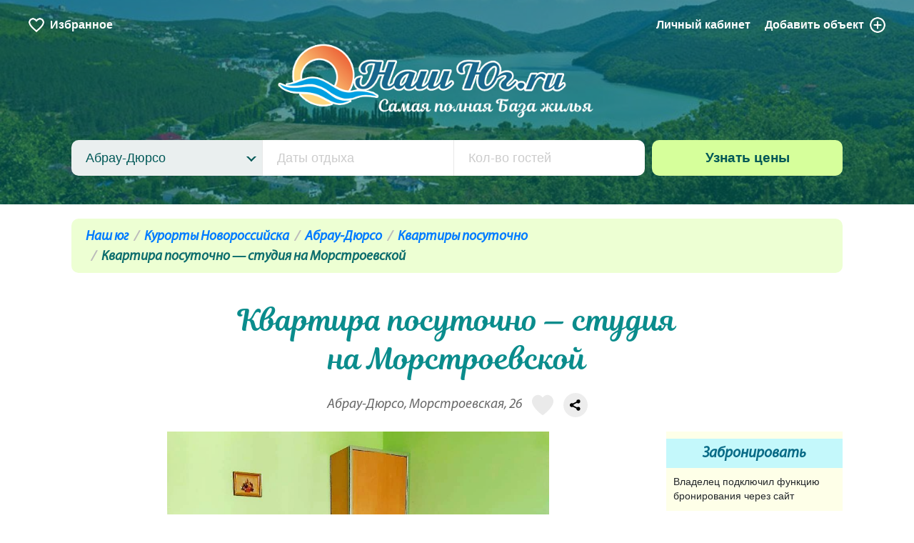

--- FILE ---
content_type: text/html; charset=UTF-8
request_url: https://nash-yug.ru/abrau-dyurso-otdyh/object/43828/
body_size: 15121
content:
<!DOCTYPE html>
<html class="url-abrau-dyurso-otdyh-object-43828 " lang="ru" prefix="og: http://ogp.me/ns#">
<head>
<meta charset="utf-8"/>
<meta http-equiv="X-UA-Compatible" content="IE=edge"/>
<meta name="viewport" content="width=device-width, initial-scale=1.0, maximum-scale=1, user-scalable=no"/>
<title>Абрау-Дюрсо Квартира посуточно — студия на Морстроевской - Морстроевская, 26, цены, фото, отзывы, на карте</title>
<meta name="description" content="Сдается студия в экологически чистом районе Абрау-Дюрсо. Работаем круглый год"/>
<meta name="keywords" content="— студия на Морстроевской"/>
<meta property="og:title" content="Абрау-Дюрсо Квартира посуточно — студия на Морстроевской - Морстроевская, 26, цены, фото, отзывы, на карте"/>
<meta property="og:description" content="Сдается студия в экологически чистом районе Абрау-Дюрсо. Работаем круглый год"/>
<meta property="og:url" content="https://nash-yug.ru/abrau-dyurso-otdyh/object/43828/"/>
<meta property="og:image" content="https://nash-yug.ru/-/f/hotels/photos/43828/2000x2000q80/whatsapp-image-2023-06-07-at-15-35-40-1-1.jpg"/>
<meta property="og:type" content="website"/>
<meta property="og:site_name" content="Наш Юг"/>
<link rel="canonical" href="https://nash-yug.ru/abrau-dyurso-otdyh/object/43828/"/>
<link rel="shortcut icon" href="https://nash-yug.ru/favicon.ico"/>
<link rel="icon" href="/i/favicon.svg"/>
<link rel="stylesheet" href="/css/bootstrap.css" />
<link rel="stylesheet" href="https://stackpath.bootstrapcdn.com/bootstrap/4.1.2/css/bootstrap.min.css" />
<link rel="stylesheet" href="/css/fotorama.css" />
<link rel="stylesheet" href="https://unpkg.com/swiper@6.8.4/swiper-bundle.min.css" />
<link rel="stylesheet" href="/css/app.1764403720.css" />
<meta name="google-site-verification" content="595GyLRdsqmy_ek708G8g86XrSmz9F0RMQo7xgz7mmk"/>
</head>
<body>
<div id="top" class="page">
<header>
<div class="header" style="background-image: url('/f/places/44/abrau-dyurso.jpg')">
<div class="header_menu is-appeared">
<a href="/favourites/" class="-favourites js-header-favourites">
<i></i><span class="small-hide xsmall-hide">Избранное</span>
</a>
<a href="/login/?from=/admin/hotels/">Личный кабинет</a>
<a href="/admin/hotels/add/" class="-add">Добавить <span class="small-hide xsmall-hide">объект</span><i></i></a>
</div>
<div class="header_logo">
<a href="/"><img src="/i/logo.png" alt="Наш Юг — самая полная база жилья" /></a>
</div>
<div class="header_search">
<div class="search">
<form method="post" action="/search/">
<div class="search_field -first">
<input type="hidden" name="search_place_id"/>
<div class="search_menu"></div>
<div class="search_dropdown">
<div class="search_dropdown-search">
<input type="text" placeholder="Поиск по курортам"/>
</div>
<ul>
<li data-value="0">Все курорты</li>
<li class="level-1" data-value="69">Курорты Крыма</li>
<li class="level-2" data-value="132">Южный берег Крыма</li>
<li class="level-3" data-value="74">Судак</li>
<li class="level-3" data-value="75">Новый Свет</li>
<li class="level-3" data-value="76">Алушта</li>
<li class="level-3" data-value="77">Гурзуф</li>
<li class="level-3" data-value="78">Ялта</li>
<li class="level-3" data-value="79">Алупка</li>
<li class="level-3" data-value="80">Симеиз</li>
<li class="level-3" data-value="81">Форос</li>
<li class="level-3" data-value="139">Гаспра</li>
<li class="level-3" data-value="161">Морское</li>
<li class="level-3" data-value="162">Кацивели</li>
<li class="level-3" data-value="163">Кореиз</li>
<li class="level-3" data-value="164">Мисхор</li>
<li class="level-3" data-value="165">Рыбачье</li>
<li class="level-3" data-value="166">Сатера</li>
<li class="level-3" data-value="167">Утес</li>
<li class="level-3" data-value="168">Партенит</li>
<li class="level-3" data-value="169">Ливадия</li>
<li class="level-3" data-value="170">Массандра</li>
<li class="level-3" data-value="171">Отрадное</li>
<li class="level-3" data-value="172">Малореченское</li>
<li class="level-3" data-value="173">Солнечногорское</li>
<li class="level-3" data-value="174">Приветное</li>
<li class="level-2" data-value="133">Западный берег Крыма</li>
<li class="level-3" data-value="82">Балаклава</li>
<li class="level-3" data-value="83">Севастополь</li>
<li class="level-3" data-value="84">Евпатория</li>
<li class="level-3" data-value="102">Саки</li>
<li class="level-3" data-value="115">Николаевка</li>
<li class="level-3" data-value="117">Черноморское</li>
<li class="level-3" data-value="142">Заозерное</li>
<li class="level-3" data-value="143">Межводное</li>
<li class="level-3" data-value="144">Оленевка</li>
<li class="level-3" data-value="145">Штормовое</li>
<li class="level-3" data-value="146">Новофедоровка</li>
<li class="level-3" data-value="147">Поповка</li>
<li class="level-3" data-value="154">Орловка</li>
<li class="level-3" data-value="155">Любимовка</li>
<li class="level-3" data-value="236">Песчаное</li>
<li class="level-2" data-value="134">Восточный берег Крыма</li>
<li class="level-3" data-value="70">Керчь</li>
<li class="level-3" data-value="71">Феодосия</li>
<li class="level-3" data-value="72">Орджоникидзе</li>
<li class="level-3" data-value="73">Коктебель</li>
<li class="level-3" data-value="118">Курортное</li>
<li class="level-3" data-value="137">Приморский</li>
<li class="level-3" data-value="237">Береговое</li>
<li class="level-1" data-value="127">Отдых в горах</li>
<li class="level-2" data-value="130">Горы Краснодарского края и Адыгеи</li>
<li class="level-3" data-value="68">Красная Поляна</li>
<li class="level-3" data-value="86">Лагонаки</li>
<li class="level-3" data-value="91">Каменномостский</li>
<li class="level-3" data-value="95">Хамышки</li>
<li class="level-3" data-value="96">Мезмай</li>
<li class="level-3" data-value="97">Гузерипль</li>
<li class="level-3" data-value="98">Даховская</li>
<li class="level-3" data-value="99">Гуамка</li>
<li class="level-3" data-value="113">Горячий Ключ</li>
<li class="level-3" data-value="153">Мостовской район</li>
<li class="level-3" data-value="178">Термальные источники Адыгеи</li>
<li class="level-3" data-value="242">Абадзехская</li>
<li class="level-2" data-value="131">Горы Карачаево-Черкесской республики</li>
<li class="level-3" data-value="110">Домбай</li>
<li class="level-3" data-value="111">Теберда</li>
<li class="level-3" data-value="138">Карачаевск</li>
<li class="level-3" data-value="140">Черкесск</li>
<li class="level-3" data-value="141">Архыз</li>
<li class="level-2" data-value="149">Кабардино — Балкария горы</li>
<li class="level-3" data-value="150">Эльбрус</li>
<li class="level-3" data-value="151">Терскол</li>
<li class="level-3" data-value="152">Нальчик</li>
<li class="level-3" data-value="156">Тегенекли</li>
<li class="level-3" data-value="160">Тырныауз</li>
<li class="level-2" data-value="243">Отдых в горах Ингушетии</li>
<li class="level-3" data-value="244">Джейрах</li>
<li class="level-1" data-value="128">Курорты Краснодарского края</li>
<li class="level-2" data-value="61">Курорт Анапа</li>
<li class="level-3" data-value="1">Анапа</li>
<li class="level-3" data-value="2">Джемете</li>
<li class="level-3" data-value="3">Витязево</li>
<li class="level-3" data-value="4">Сукко</li>
<li class="level-3" data-value="5">Утриш</li>
<li class="level-3" data-value="6">Благовещенская</li>
<li class="level-3" data-value="7">Малый Утриш</li>
<li class="level-2" data-value="62">Курорт Геленджик</li>
<li class="level-3" data-value="8">Геленджик</li>
<li class="level-3" data-value="9">Голубая Бухта</li>
<li class="level-3" data-value="10">Кабардинка</li>
<li class="level-3" data-value="11">Дивноморское</li>
<li class="level-3" data-value="12">Архипо-Осиповка</li>
<li class="level-3" data-value="13">Джанхот</li>
<li class="level-3" data-value="14">Прасковеевка</li>
<li class="level-3" data-value="15">Бетта</li>
<li class="level-3" data-value="16">Криница</li>
<li class="level-3" data-value="17">Береговое</li>
<li class="level-3" data-value="103">Пшада</li>
<li class="level-2" data-value="63">Курорты Сочи</li>
<li class="level-3" data-value="18">Сочи</li>
<li class="level-3" data-value="19">Лазаревское</li>
<li class="level-3" data-value="20">Лоо</li>
<li class="level-3" data-value="21">Адлер</li>
<li class="level-3" data-value="22">Вардане</li>
<li class="level-3" data-value="23">Солоники</li>
<li class="level-3" data-value="24">Дагомыс</li>
<li class="level-3" data-value="25">Якорная щель</li>
<li class="level-3" data-value="26">Волконка</li>
<li class="level-3" data-value="27">Головинка</li>
<li class="level-3" data-value="28">Вишневка</li>
<li class="level-3" data-value="29">Каткова Щель</li>
<li class="level-3" data-value="30">Аше</li>
<li class="level-3" data-value="31">Хоста</li>
<li class="level-3" data-value="90">Совет-Квадже</li>
<li class="level-3" data-value="119">Макопсе</li>
<li class="level-3" data-value="126">Кудепста</li>
<li class="level-2" data-value="64">Курорты Туапсе</li>
<li class="level-3" data-value="33">Туапсе</li>
<li class="level-3" data-value="34">Ольгинка</li>
<li class="level-3" data-value="35">Дедеркой</li>
<li class="level-3" data-value="36">Новомихайловский</li>
<li class="level-3" data-value="37">Джубга</li>
<li class="level-3" data-value="38">Шепси</li>
<li class="level-3" data-value="39">Лермонтово</li>
<li class="level-3" data-value="40">Агой</li>
<li class="level-3" data-value="41">Небуг</li>
<li class="level-3" data-value="105">Бухта Инал</li>
<li class="level-3" data-value="108">Пляхо</li>
<li class="level-2" data-value="65">Курорты Новороссийска</li>
<li class="level-3" data-value="42">Новороссийск</li>
<li class="level-3" data-value="43">Широкая Балка</li>
<li class="level-3" data-value="44">Абрау-Дюрсо</li>
<li class="level-3" data-value="93">Южная Озереевка</li>
<li class="level-3" data-value="107">Мысхако</li>
<li class="level-2" data-value="66">Курорты Азовского моря</li>
<li class="level-3" data-value="48">Голубицкая</li>
<li class="level-3" data-value="49">Пересыпь</li>
<li class="level-3" data-value="50">Кучугуры</li>
<li class="level-3" data-value="87">Ейск</li>
<li class="level-3" data-value="89">Ильич</li>
<li class="level-3" data-value="92">Должанская</li>
<li class="level-3" data-value="94">За Родину</li>
<li class="level-3" data-value="104">Приморско-Ахтарск</li>
<li class="level-3" data-value="157">Щелкино</li>
<li class="level-3" data-value="158">Мысовое</li>
<li class="level-3" data-value="159">Семеновка</li>
<li class="level-2" data-value="100">Курорты Краснодара</li>
<li class="level-3" data-value="101">Краснодар</li>
<li class="level-2" data-value="106">Курорты Тамани</li>
<li class="level-3" data-value="47">Тамань</li>
<li class="level-3" data-value="51">Веселовка</li>
<li class="level-3" data-value="88">Волна</li>
<li class="level-3" data-value="235">Сенной</li>
<li class="level-1" data-value="135">Ставропольский край</li>
<li class="level-2" data-value="120">Кавминводы</li>
<li class="level-3" data-value="121">Кисловодск</li>
<li class="level-3" data-value="122">Пятигорск</li>
<li class="level-3" data-value="123">Железноводск</li>
<li class="level-3" data-value="124">Минеральные Воды</li>
<li class="level-3" data-value="125">Ессентуки</li>
<li class="level-2" data-value="175">Иные курорты Ставропольского края</li>
<li class="level-3" data-value="176">Невинномысск</li>
<li class="level-3" data-value="177">Ставрополь</li>
<li class="level-1" data-value="179">Ростовская область</li>
<li class="level-2" data-value="180">Отдых с рыбалкой в Ростовской области</li>
<li class="level-3" data-value="182">Семикаракорск</li>
<li class="level-3" data-value="183">Багаевская</li>
<li class="level-3" data-value="184">Веселый</li>
<li class="level-3" data-value="186">Белая калитва</li>
<li class="level-3" data-value="187">Сальск</li>
<li class="level-3" data-value="188">Константиновск</li>
<li class="level-3" data-value="189">Новочеркасск</li>
<li class="level-3" data-value="191">Мелиховская</li>
<li class="level-2" data-value="192">Отдых на Азовском море Ростовская область</li>
<li class="level-3" data-value="193">Азов</li>
<li class="level-3" data-value="194">Рожок</li>
<li class="level-3" data-value="195">Таганрог</li>
<li class="level-2" data-value="196">Трасса М-4 Дон Ростовская область</li>
<li class="level-3" data-value="181">Аксай</li>
<li class="level-3" data-value="185">Батайск</li>
<li class="level-3" data-value="190">Каменск-Шахтинский</li>
<li class="level-3" data-value="197">Ростов-на-Дону</li>
<li class="level-3" data-value="198">Миллерово</li>
<li class="level-3" data-value="199">Шахты</li>
<li class="level-3" data-value="200">Рассвет</li>
<li class="level-3" data-value="201">Тарасовский</li>
<li class="level-3" data-value="204">Глубокий</li>
<li class="level-2" data-value="202">Отдых на Цимлянском водохранилище Ростовской области</li>
<li class="level-3" data-value="203">Волгодонск</li>
<li class="level-3" data-value="205">Цимлянск</li>
<li class="level-3" data-value="206">Саркел</li>
<li class="level-1" data-value="207">Отдых в Астраханской области</li>
<li class="level-2" data-value="208">Отдых на Ахтубе Астраханская область</li>
<li class="level-3" data-value="210">Ахтубинск</li>
<li class="level-3" data-value="211">Харабали</li>
<li class="level-3" data-value="228">Селитренное</li>
<li class="level-3" data-value="231">Сазаний угол</li>
<li class="level-3" data-value="274">Переправа Корсака</li>
<li class="level-2" data-value="212">Отдых на Волге Астраханская область</li>
<li class="level-3" data-value="213">Астрахань</li>
<li class="level-3" data-value="217">Заволжское</li>
<li class="level-3" data-value="220">Иванчуг</li>
<li class="level-3" data-value="225">Образцово-Травино</li>
<li class="level-3" data-value="226">Промысловый</li>
<li class="level-3" data-value="229">Самосделка</li>
<li class="level-3" data-value="232">Хмелевка</li>
<li class="level-3" data-value="233">Чаган</li>
<li class="level-3" data-value="234">Яксатово</li>
<li class="level-2" data-value="239">Отдых в дельте Волги</li>
<li class="level-3" data-value="214">Верхнекалиновский</li>
<li class="level-3" data-value="215">Вышка</li>
<li class="level-3" data-value="216">Затон</li>
<li class="level-3" data-value="218">Зеленга</li>
<li class="level-3" data-value="219">Зюзино</li>
<li class="level-3" data-value="221">Кировский</li>
<li class="level-3" data-value="222">Камызяк</li>
<li class="level-3" data-value="223">Лиман</li>
<li class="level-3" data-value="224">Мумра</li>
<li class="level-3" data-value="227">Ревин хутор</li>
<li class="level-3" data-value="230">Станья</li>
<li class="level-3" data-value="238">Тишково</li>
<li class="level-3" data-value="240">Маково</li>
<li class="level-3" data-value="241">Каралат</li>
<li class="level-3" data-value="273">Блиново</li>
<li class="level-1" data-value="245">Запорожская область отдых</li>
<li class="level-2" data-value="246">Запорожская область отдых на море</li>
<li class="level-3" data-value="247">Бердянск</li>
<li class="level-3" data-value="248">Кирилловка отдых</li>
<li class="level-1" data-value="249">Отдых в Дагестане</li>
<li class="level-2" data-value="250">Отдых в горах Дагестана</li>
<li class="level-3" data-value="251">Гергебиль</li>
<li class="level-3" data-value="252">Гуниб</li>
<li class="level-3" data-value="257">Хебда</li>
<li class="level-3" data-value="258">Хунзах</li>
<li class="level-2" data-value="253">Дагестан отдых на море</li>
<li class="level-3" data-value="254">Дербент</li>
<li class="level-3" data-value="255">Избербаш</li>
<li class="level-3" data-value="256">Махачкала</li>
<li class="level-1" data-value="259">Абхазия курорты</li>
<li class="level-2" data-value="260">Отдых в Абхазии</li>
<li class="level-3" data-value="261">Гагра</li>
<li class="level-3" data-value="262">Новый Афон</li>
<li class="level-3" data-value="263">Пицунда</li>
<li class="level-3" data-value="271">Сухум</li>
<li class="level-3" data-value="272">Гудаута</li>
<li class="level-1" data-value="264">Херсонская область</li>
<li class="level-2" data-value="265">Курорты Херсонской области</li>
<li class="level-3" data-value="266">Геническ</li>
<li class="level-1" data-value="267">Отдых в Донецкой Народной республике</li>
<li class="level-2" data-value="268">Отдых на море ДНР</li>
<li class="level-3" data-value="269">Урзуф</li>
<li class="level-3" data-value="270">Белосарайская коса</li>
</ul>
</div>
</div>
<div class="search_field">
<input type="text" name="search_dates" placeholder="Даты отдыха" autocomplete="off" readonly/>
<input type="hidden" name="search_dates_values" value=""/>
</div>
<div class="search_field -last">
<input type="text" name="search_guests" value="" placeholder="Кол-во гостей" autocomplete="off"/>
</div>
<div class="search_button">
<input class="button" type="submit" value="Узнать цены"/>
</div>
</form>
</div>
</div>
</div>
</header>
<main>
<div class="inner">
<div class="breadcrumbs">
<ul>
<li><a href="/">Наш юг</a></li>
<li><a href="/kurorty-novorossiyska/">Курорты Новороссийска</a></li>
<li><a href="/abrau-dyurso-otdyh/">Абрау-Дюрсо</a></li>
<li><a href="/abrau-dyurso-otdyh/vse_kvartity/">Квартиры посуточно</a></li>
<li >Квартира посуточно — студия на Морстроевской</li>
</ul>
</div>
<h1 class="hotel-header mt-40">Квартира посуточно — студия на Морстроевской</h1>
<div class="hotel-address">
<div class="hotel-address__value">
Абрау-Дюрсо, Морстроевская, 26
<div class="hotel-menu__favourite js-catalog-favourite js-catalog-favourite-43828 " data-favourite-id="43828"><a data-tooltip="Добавить в избранное"><svg x="0px" y="0px" viewBox="0 0 57.947 57.947"><g><path d="M28.947,56.486c15.685-11.277,23.532-21.592,27.222-29.46c4.311-9.193,0.561-20.589-8.845-24.413 C36.268-1.88,28.947,8.486,28.947,8.486S21.678-1.907,10.623,2.588C1.217,6.412-2.533,17.808,1.778,27.001 C5.468,34.868,13.262,45.21,28.947,56.486z"/></g></svg></a></div>
<script src="https://yastatic.net/share2/share.js"></script>
<div class="ya-share2" data-curtain data-copy="last" data-shape="round" data-limit="0" data-more-button-type="short" data-services="whatsapp,telegram,messenger,vkontakte,facebook,odnoklassniki,twitter,viber"></div>
</div>
</div>
<div class="modules">
<div class="module large-18 medium-17 small-24 small-mt-40">
<div id="photos" class="fotorama" data-width="100%" data-ratio="700/467" data-navposition="bottom" data-nav="thumbs" data-arrows="true" data-click="true" data-swipe="true">
<img href="/-/f/hotels/photos/43828/2000x2000q80/whatsapp-image-2023-06-07-at-15-35-40-1-1.jpg" data-thumb="/-/f/hotels/photos/43828/200x200q80s/whatsapp-image-2023-06-07-at-15-35-40-1-1.jpg" class="img-responsive" data-caption="">
<img href="/-/f/hotels/photos/43828/2000x2000q80/whatsapp-image-2023-06-07-at-15-35-40.jpg" data-thumb="/-/f/hotels/photos/43828/200x200q80s/whatsapp-image-2023-06-07-at-15-35-40.jpg" class="img-responsive" data-caption="">
<img href="/-/f/hotels/photos/43828/2000x2000q80/whatsapp-image-2023-06-07-at-15-35-40-1.jpg" data-thumb="/-/f/hotels/photos/43828/200x200q80s/whatsapp-image-2023-06-07-at-15-35-40-1.jpg" class="img-responsive" data-caption="">
<img href="/-/f/hotels/photos/43828/2000x2000q80/whatsapp-image-2023-06-07-at-15-35-40-2.jpg" data-thumb="/-/f/hotels/photos/43828/200x200q80s/whatsapp-image-2023-06-07-at-15-35-40-2.jpg" class="img-responsive" data-caption="">
<img href="/-/f/hotels/photos/43828/2000x2000q80/whatsapp-image-2023-06-07-at-15-35-41-1.jpg" data-thumb="/-/f/hotels/photos/43828/200x200q80s/whatsapp-image-2023-06-07-at-15-35-41-1.jpg" class="img-responsive" data-caption="">
</div>
<div class="modules mt-30">
<div class="module large-24">
<div class="pink services-line">
<img class="service-icon" src="/i/icons/wifi.png" title="Wi-Fi"/>
<img class="service-icon" src="/i/icons/bbq.png" title="Мангал"/>
<img class="service-icon" src="/i/icons/parking.png" title="Автостоянка"/>
</div>
</div>
</div>
<div class="modules mt-20">
<div class="module large-12 small-24">
<p class="to_sea_p">До озера 1,5 км<br/>До моря 6 км</p>
</div>
<div class="module large-12 small-24">
<p class="to_sea_p">Питание: кухня в номере</p>
</div>
</div>
<div class="text-right mt-20"><span class="label label-default" style="padding:10px;color:#333;font-size:83%;background-color:#fff;border: 1px solid #ddd;font-weight:normal;line-height:2;box-shadow:0 1px 1px rgba(0,0,0,.05);">Просмотров: 728</span></div><br/>
<div id="yello2" class="medium-hide large-hide xlarge-hide">
<ul>
<li><a href="/abrau-dyurso-otdyh/object/43828/booking/" style="cursor: pointer">Забронировать</a></li>
</ul>
</div>
<div class="hotel-side__interesting medium-hide large-hide xlarge-hide">
<h4>Интересное рядом</h4>
До завода шампанских вин Абрау-Дюрсо 2,5 км
</div>
<div id="prices">
<div id="rooms" class="hotel-rooms">
<div class="hotel-rooms__items">
<div id="room-73615" class="hotel-rooms__room">
<div class="hotel-rooms__room-photo">
<a class="fancybox" href="/f/hotels/rooms/73615/whatsapp-image-2023-06-07-at-15-35-40-1.jpeg" data-fancybox="room-73615"><img src="/-/f/hotels/rooms/73615/280x280q60s/whatsapp-image-2023-06-07-at-15-35-40-1.jpg" alt=""/></a>
<div class="hotel-rooms__room-photo-count">2</div>
<a class="fancybox hidden" href="/f/hotels/rooms/73615/whatsapp-image-2023-06-07-at-15-35-40.jpeg" data-fancybox="room-73615"></a>
</div>
<div class="hotel-rooms__room-content">
<div class="modules">
<div class="module large-16 small-24">
<div class="hotel-rooms__room-title">Аренда квартиры посуточно</div>
<div class="hotel-rooms__room-services">
<ul class="hotel-rooms__room-services-items">
<li class="hotel-rooms__room-services-item">
Кондиционер
</li>
<li class="hotel-rooms__room-services-item">
Телевизор
</li>
<li class="hotel-rooms__room-services-item">
Своя кухня
</li>
<li class="hotel-rooms__room-services-item">
Холодильник
</li>
<li class="hotel-rooms__room-services-item">
Микроволновка
</li>
<li class="hotel-rooms__room-services-item">
Ванна
</li>
<li class="hotel-rooms__room-services-item">
Туалет
</li>
</ul>
</div>
<div class="hotel-rooms__room-description"></div>
<div class="hotel-rooms__room-info">
<dl>
<dt>Мест</dt>
<dd>2 </dd>
</dl>
</div>
</div>
<div class="module large-8 small-24">
<div class="hotel-rooms__room-price">
<div class="hotel-rooms__room-price-value">5 000 р.</div>
<div class="hotel-rooms__room-price-comment">за номер в январе</div>
<div class="hotel-rooms__room-button"><a class="button -light -arrow" href="/abrau-dyurso-otdyh/object/43828/booking/?room=73615">Забронировать</a></div>
</div>
</div>
</div>
</div>
</div>
<div id="room-73615-prices" class="modal-content">
<div class="text">
<h2>Аренда квартиры посуточно</h2>
<table style="width: 100%">
<tr>
<th>Период</th>
<th>Стоимость, ₽</th>
</tr>
<tr>
<td>1 января – 31 декабря</td>
<td>5000</td>
</tr>
</table>
</div>
</div>
</div>
</div>
<div class="hotel-rooms__prices text">
<h2>Стоимость проживания</h2>
<div class="hotel-rooms__prices-button">
<a class="button -primary">Показать цены</a>
</div>
<div class="hotel-rooms__prices-block hidden">
<div class="hotel-rooms__prices-table table-responsive">
<h4>Аренда квартиры посуточно</h4>
<table style="width: 100%">
<tr>
<th>01.01-31.12</th>
</tr>
<tr>
<td>
<div class="item-price">5000</div>
</td>
</tr>
</table>
</div>
<div class="hotel-rooms__prices-comment"></div>
</div>
</div>
<script>
let pricesButton = document.querySelector('.hotel-rooms__prices-button');
let pricesBlock = document.querySelector('.hotel-rooms__prices-block');
pricesButton.addEventListener('click', function () {
pricesButton.classList.toggle('hidden');
pricesBlock.classList.toggle('hidden');
})
</script>
</div>
<div id="description">
<div class="hotel-description mt-40">
<p>Сдается студия в тихом и живописном месте п. Абрау-Дюрсо. До озера 1,5 км. До моря 6 км. До завода шампанских вин Абрау-Дюрсо 2,5 км. <br><br>Проживание комфортное, вся бытовая техника. Постельное бельё предоставляем, х/г вода постоянно. <br></p>
<p>Квартира находится на территории <a href="https://nash-yug.ru/abrau-dyurso-otdyh/object/43827/">гостевого дома "Людмила"</a>. К услугам гостей беседки, мангал. <br></p>
<p>Работаем круглый год.</p>
<p>Пишите, бронируйте. Цены зависят от даты и срока проживания.<br></p>
<hr/>
<p class="text-center">
Вы считаете, что здесь недостаточно информации?<br/>
<a href="#qa" data-scrollto="qa">Задайте свой вопрос владельцу здесь!</a>
</p>
</div>
</div>
<div id="map">
<div class="hotels-map mt-40">
<h2>На карте</h2>
<p>Квартира посуточно — студия на Морстроевской, Абрау-Дюрсо, Морстроевская, 26</p>
<div id="id643020" class="hotels-map_view"></div>
</div>
</div>
<div id="qa" class="modules mt-40">
<div class="module large-24">
<h2>Вопрос-ответ</h2>
<div id="modal-qa" class="modal-content modal-form-qa effect-up">
<div class="modal-form-qa__form">
<h3>Появились вопросы?<br/>Спросите у владельца объекта</h3>
<form class="form-qa">
<input type="hidden" name="form_token" value="6A4893EF-F342-4198-A16C-18D3838BB9C3"/>
<input type="hidden" name="hotel_id" value="43828">
<div class="form-qa__field small mt-20">
Вопросы по наличию свободных мест и ценам отправляйте через форму<br/>
«<a href="booking/">Забронировать</a>».
</div>
<div class="form-qa__field mt-20">
<textarea name="query" placeholder="Задайте ваш вопрос здесь..." maxlength="300"></textarea>
<div class="form-qa__error"></div>
</div>
<div class="form-qa__button mt-20">
<input class="button -primary" type="submit" value="Отправить вопрос"/>
</div>
</form>
</div>
<div class="modal-form-qa__sent hidden">
<h3>Ваш вопрос отправлен</h3>
<p class="mt-30 text-center">Владелец ответит на него в ближайшее время.</p>
<p class="mt-30 text-center"><a class="button modal-custom-close">Закрыть</a></p>
</div>
</div>
<div class="queries">
<div class="queries-item">
<div class="queries-item__query">Далеко ли от квартиры посуточно — студия на Морстроевской до пляжа?</div>
<div class="queries-item__answer">Расстояние до пляжа от квартиры посуточно — студия на Морстроевской — 6000 м</div>
</div>
<div class="queries-item">
<div class="queries-item__query">Какой пляж возле квартиры посуточно — студия на Морстроевской?</div>
<div class="queries-item__answer">Недалеко от нас галечный пляж</div>
</div>
<div class="queries-item">
<div class="queries-item__query">Возможно ли ранее заселение?</div>
<div class="queries-item__answer">Возможно при наличии свободных номеров</div>
</div>
<div class="queries-item">
<div class="queries-item__query">Есть ли у вас кухня?</div>
<div class="queries-item__answer">Для большего комфорта наших гостей на отдыхе у нас есть кухня</div>
</div>
<div class="queries-item">
<div class="queries-item__query">Есть ли в квартире — студия на Морстроевской парковка?</div>
<div class="queries-item__answer">Если вы путешествуете на автомобиле, то в квартире — студия на Морстроевской есть парковка</div>
</div>
<div class="queries-item">
<div class="queries-item__query">Сколько стоит проживание в квартире — студия на Морстроевской?</div>
<div class="queries-item__answer">Стоимость проживания указана в прайсе</div>
</div>
<div class="queries-item">
<div class="queries-item__query">Есть ли скидки при бронировании номеров?</div>
<div class="queries-item__answer">Наличие скидок зависит от месяца и срока пребывания на отдых</div>
</div>
<div class="queries__ask">
<a class="button -primary" data-modal="modal-qa">Задать вопрос</a>
</div>
</div>
</div>
</div>
<div id="reviews" class="modules mt-40">
<div class="module large-24">
<h2>Отзывы</h2>
<div class="reviews-add">
<p class="text-center" style="margin: 20px 0 30px">Отзывов пока нет! 😞 Вы можете стать первым! 👍🏻</p>
<div class="reviews-add_button text-center">
<button type="button" class="button -primary js-add-button">
<span>Добавить отзыв</span>
<span>×  Не добавлять</span>
</button>
</div>
<div class="reviews-add_form">
<div class="panel panel-default">
<div class="panel-body">
<form role="form" id="reviews-form">
<input type="hidden" name="form_token" value="6A4893EF-F342-4198-A16C-18D3838BB9C3"/>
<input type="hidden" name="place_id" value="44">
<input type="hidden" name="hotel_id" value="43828">
<div class="form-group">
<label>Имя:</label>
<label class="text-danger js-error" data-error-keys="noName"></label>
<input type="text" name="name" class="form-control" placeholder="Ваше имя" value="">
</div>
<div class="form-group">
<label>Email:</label>
<label class="text-danger js-error" data-error-keys="noEmail wrongEmail"></label>
<input type="email" name="email" class="form-control" placeholder="Ваш email" value="">
</div>
<div class="form-group">
<label>Заголовок:</label>
<label class="text-danger js-error" data-error-keys="noTitle"></label>
<input type="text" name="title" class="form-control" placeholder="Заголовок для вашего отзыва" value="">
</div>
<div class="form-group">
<label>Оценка:</label>
<fieldset class="rating">
<input type="radio" id="star5" name="rating" value="5" />
<label class="full" for="star5" title="Отлично"></label>
<input type="radio" id="star4" name="rating" value="4"/>
<label class="full" for="star4" title="Хорошо"></label>
<input type="radio" id="star3" name="rating" value="3"/>
<label class="full" for="star3" title="Неплохо"></label>
<input type="radio" id="star2" name="rating" value="2"/>
<label class="full" for="star2" title="Плохо"></label>
<input type="radio" id="star1" name="rating" value="1"/>
<label class="full" for="star1" title="Очень плохо"></label>
</fieldset>
</div>
<div class="form-group">
<label>Отзыв:</label>
<label class="text-danger js-error" data-error-keys="noBody"></label>
<textarea name="body" class="form-control" style="height: 160px !important"></textarea>
</div>
<div class="form-group">
<label>Понравилось:</label>
<textarea name="advantages" class="form-control" style="height: 80px !important"></textarea>
</div>
<div class="form-group">
<label>Не понравилось:</label>
<textarea name="disadvantages" class="form-control" style="height: 80px !important"></textarea>
</div>
<p class="text-danger js-error" data-error-keys="default noAgree"></p>
<div class="mt-10">
<button type="submit" class="button -primary">Отправить</button>
</div>
<div class="mt-10">
<label><input type="checkbox" name="agree" value="1"/> я даю согласие на обработку своих персональных данных и принимаю условия <a href="/privacy/" target="_blank">Политики конфиденциальности</a>.</label>
</div>
</form>
</div>
</div>
</div>
</div>
<div class="reviews-add_moderation js-reviews-add_moderation hidden">
<div class="reviews-add_moderation-header">Спасибо за отзыв!</div>
<div class="reviews-add_moderation-text">
Мы опубликуем ваш отзыв сразу же после модерации.<br/>
Спасибо за понимание.
</div>
<div class="reviews-add_moderation-buttons">
<a class="button" onclick="document.querySelector('.js-reviews-add_moderation').classList.add('hidden')">Хорошо</a>
</div>
</div>
</div>
</div>
<div class="catalog-slider mt-40">
<h2>Объекты Абрау Дюрсо рядом</h2>
<div id="id171959" class="swiper-container hidden">
<div class="swiper-wrapper">
<div class="swiper-slide">
<div class="catalog-slider_item">
<div class="catalog-slider_item-photo-block">
<a href="/abrau-dyurso-otdyh/object/43827/" class="catalog-slider_item-photo sync-hover" target="_blank"><img class="lazyload" src="/i/alpha.png" data-src="/-/f/hotels/photos/43827/300x200q80c/whatsapp-image-2023-06-07-at-15-35-40-1-1.jpg" alt="«Людмила»"></a>
<div class="catalog-list-item-favourite js-catalog-favourite js-catalog-favourite-43827 " data-favourite-id="43827" ><a data-tooltip="Добавить в избранное"><svg x="0px" y="0px" viewBox="0 0 57.947 57.947"><g><path d="M28.947,56.486c15.685-11.277,23.532-21.592,27.222-29.46c4.311-9.193,0.561-20.589-8.845-24.413 C36.268-1.88,28.947,8.486,28.947,8.486S21.678-1.907,10.623,2.588C1.217,6.412-2.533,17.808,1.778,27.001 C5.468,34.868,13.262,45.21,28.947,56.486z"/></g></svg></a></div>
</div>
<div class="catalog-slider_item-content">
<div class="catalog-slider_item-title">
<a href="/abrau-dyurso-otdyh/object/43827/" class="sync-hover" target="_blank">Частный сектор «Людмила»</a>
</div>
<div class="catalog-slider_item-address">Абрау-Дюрсо, Морстроевская, 26</div>
<p class="catalog-slider_item-info hidden">
<span>Питание: общая кухня</span>
<span>До озера 1,5 км<br/>До моря 6 км</span>
</p>
<div class="catalog-slider_item-services">
<img src="/i/icons/wifi.png" alt="Wi-Fi" data-tooltip="Wi-Fi"/>
<img src="/i/icons/bbq.png" alt="Мангал" data-tooltip="Мангал"/>
<img src="/i/icons/parking.png" alt="Автостоянка" data-tooltip="Автостоянка"/>
</div>
<div class="catalog-slider_item-footer">
<div class="catalog-slider_item-distance">~9 м</div>
<div class="catalog-slider_item-price">от 3400 р.</div>
</div>
</div>
</div>
</div>
<div class="swiper-slide">
<div class="catalog-slider_item">
<div class="catalog-slider_item-photo-block">
<a href="/otdyh-v-sevastopole/object/33917/" class="catalog-slider_item-photo sync-hover" target="_blank"><img class="lazyload" src="/i/alpha.png" data-src="/f/hotels/photos/33917/screenshot-2020-11-11-gostinitsa-dzhulija-v-sevastopole-4-otzyva-ob-otele-tseny-i-foto-nomerov-zabronirovat-gostinitsu-dzhuli-2." alt="&quot;Джулия&quot;"></a>
<div class="catalog-list-item-favourite js-catalog-favourite js-catalog-favourite-33917 " data-favourite-id="33917" ><a data-tooltip="Добавить в избранное"><svg x="0px" y="0px" viewBox="0 0 57.947 57.947"><g><path d="M28.947,56.486c15.685-11.277,23.532-21.592,27.222-29.46c4.311-9.193,0.561-20.589-8.845-24.413 C36.268-1.88,28.947,8.486,28.947,8.486S21.678-1.907,10.623,2.588C1.217,6.412-2.533,17.808,1.778,27.001 C5.468,34.868,13.262,45.21,28.947,56.486z"/></g></svg></a></div>
</div>
<div class="catalog-slider_item-content">
<div class="catalog-slider_item-title">
<a href="/otdyh-v-sevastopole/object/33917/" class="sync-hover" target="_blank">Гостиница &quot;Джулия&quot;</a>
</div>
<div class="catalog-slider_item-address">Севастополь, бухта Казачья, Л. Бобковой, 7/19</div>
<p class="catalog-slider_item-info hidden">
<span>Питание: Столовая; Кафе</span>
<span>Пляж: галечный</span>
<span>150 метров</span>
</p>
<div class="catalog-slider_item-services">
<img src="/i/icons/wifi.png" alt="Wi-Fi" data-tooltip="Wi-Fi"/>
<img src="/i/icons/washing-machine.png" alt="Стиральная машина" data-tooltip="Стиральная машина"/>
<img src="/i/icons/pool.png" alt="Бассейн" data-tooltip="Бассейн"/>
<img src="/i/icons/bbq.png" alt="Мангал" data-tooltip="Мангал"/>
<img src="/i/icons/parking.png" alt="Автостоянка" data-tooltip="Автостоянка"/>
<img src="/i/icons/playground.png" alt="Детская площадка" data-tooltip="Детская площадка"/>
<img src="/i/icons/transfer.png" alt="Трансфер" data-tooltip="Трансфер"/>
</div>
<div class="catalog-slider_item-footer">
<div class="catalog-slider_item-distance">~766 м</div>
<div class="catalog-slider_item-price">от 1600 р.</div>
</div>
</div>
</div>
</div>
<div class="swiper-slide">
<div class="catalog-slider_item">
<div class="catalog-slider_item-photo-block">
<a href="//object/33968/" class="catalog-slider_item-photo sync-hover" target="_blank"><img class="lazyload" src="/i/alpha.png" data-src="/-/f/hotels/photos/33968/300x200q80c/10-a5f0ec.jpg" alt="&quot;Изумруд&quot;"></a>
<div class="catalog-list-item-favourite js-catalog-favourite js-catalog-favourite-33968 " data-favourite-id="33968" ><a data-tooltip="Добавить в избранное"><svg x="0px" y="0px" viewBox="0 0 57.947 57.947"><g><path d="M28.947,56.486c15.685-11.277,23.532-21.592,27.222-29.46c4.311-9.193,0.561-20.589-8.845-24.413 C36.268-1.88,28.947,8.486,28.947,8.486S21.678-1.907,10.623,2.588C1.217,6.412-2.533,17.808,1.778,27.001 C5.468,34.868,13.262,45.21,28.947,56.486z"/></g></svg></a></div>
</div>
<div class="catalog-slider_item-content">
<div class="catalog-slider_item-title">
<a href="//object/33968/" class="sync-hover" target="_blank">Гостевой дом &quot;Изумруд&quot;</a>
</div>
<div class="catalog-slider_item-address">Глебовское, Тракторная, 3</div>
<p class="catalog-slider_item-info hidden">
<span>Пляж: галечный</span>
<span>До моря — 10 минут на машине<br/></span>
</p>
<div class="catalog-slider_item-services">
<img src="/i/icons/wifi.png" alt="Wi-Fi" data-tooltip="Wi-Fi"/>
<img src="/i/icons/parking.png" alt="Автостоянка" data-tooltip="Автостоянка"/>
<img src="/i/icons/pool.png" alt="Бассейн" data-tooltip="Бассейн"/>
<img src="/i/icons/washing-machine.png" alt="Стиральная машина" data-tooltip="Стиральная машина"/>
<img src="/i/icons/playground.png" alt="Детская площадка" data-tooltip="Детская площадка"/>
<img src="/i/icons/transfer.png" alt="Трансфер" data-tooltip="Трансфер"/>
<img src="/i/icons/bbq.png" alt="Мангал" data-tooltip="Мангал"/>
</div>
<div class="catalog-slider_item-footer">
<div class="catalog-slider_item-distance">~3559 м</div>
</div>
</div>
</div>
</div>
<div class="swiper-slide">
<div class="catalog-slider_item">
<div class="catalog-slider_item-photo-block">
<a href="//object/39825/" class="catalog-slider_item-photo sync-hover" target="_blank"><img class="lazyload" src="/i/alpha.png" data-src="/-/f/hotels/photos/39825/300x200q80c/1-511323.jpg" alt="&quot;Клавдия&quot;"></a>
<div class="catalog-list-item-favourite js-catalog-favourite js-catalog-favourite-39825 " data-favourite-id="39825" ><a data-tooltip="Добавить в избранное"><svg x="0px" y="0px" viewBox="0 0 57.947 57.947"><g><path d="M28.947,56.486c15.685-11.277,23.532-21.592,27.222-29.46c4.311-9.193,0.561-20.589-8.845-24.413 C36.268-1.88,28.947,8.486,28.947,8.486S21.678-1.907,10.623,2.588C1.217,6.412-2.533,17.808,1.778,27.001 C5.468,34.868,13.262,45.21,28.947,56.486z"/></g></svg></a></div>
</div>
<div class="catalog-slider_item-content">
<div class="catalog-slider_item-title">
<a href="//object/39825/" class="sync-hover" target="_blank">Гостевой дом &quot;Клавдия&quot;</a>
</div>
<div class="catalog-slider_item-address">Южная Озереевка, Краснодарская</div>
<p class="catalog-slider_item-info hidden">
<span>Пляж: галечный</span>
<span>До моря — 10-20 минут<br/></span>
</p>
<div class="catalog-slider_item-services">
<img src="/i/icons/parking.png" alt="Автостоянка" data-tooltip="Автостоянка"/>
<img src="/i/icons/bbq.png" alt="Мангал" data-tooltip="Мангал"/>
</div>
<div class="catalog-slider_item-footer">
<div class="catalog-slider_item-distance">~4984 м</div>
<div class="catalog-slider_item-price">от 2000 р.</div>
</div>
</div>
</div>
</div>
<div class="swiper-slide">
<div class="catalog-slider_item">
<div class="catalog-slider_item-photo-block">
<a href="//object/35379/" class="catalog-slider_item-photo sync-hover" target="_blank"><img class="lazyload" src="/i/alpha.png" data-src="/-/f/hotels/photos/35379/300x200q80c/1-918159.jpg" alt="&quot;Дом комфорта и уюта&quot;"></a>
<div class="catalog-list-item-favourite js-catalog-favourite js-catalog-favourite-35379 " data-favourite-id="35379" ><a data-tooltip="Добавить в избранное"><svg x="0px" y="0px" viewBox="0 0 57.947 57.947"><g><path d="M28.947,56.486c15.685-11.277,23.532-21.592,27.222-29.46c4.311-9.193,0.561-20.589-8.845-24.413 C36.268-1.88,28.947,8.486,28.947,8.486S21.678-1.907,10.623,2.588C1.217,6.412-2.533,17.808,1.778,27.001 C5.468,34.868,13.262,45.21,28.947,56.486z"/></g></svg></a></div>
</div>
<div class="catalog-slider_item-content">
<div class="catalog-slider_item-title">
<a href="//object/35379/" class="sync-hover" target="_blank">Гостевой дом &quot;Дом комфорта и уюта&quot;</a>
</div>
<div class="catalog-slider_item-address">Южная Озереевка, Мира, 11</div>
<p class="catalog-slider_item-info hidden">
<span>Питание: мини-кухня в каждом номере</span>
<span>Пляж: галечный</span>
<span>До моря — 10-20 минут<br/></span>
</p>
<div class="catalog-slider_item-services">
<img src="/i/icons/parking.png" alt="Автостоянка" data-tooltip="Автостоянка"/>
<img src="/i/icons/bathhouse.png" alt="Баня" data-tooltip="Баня"/>
<img src="/i/icons/playground.png" alt="Детская площадка" data-tooltip="Детская площадка"/>
<img src="/i/icons/transfer.png" alt="Трансфер" data-tooltip="Трансфер"/>
<img src="/i/icons/bbq.png" alt="Мангал" data-tooltip="Мангал"/>
</div>
<div class="catalog-slider_item-footer">
<div class="catalog-slider_item-distance">~5206 м</div>
<div class="catalog-slider_item-price">от 500 р.</div>
</div>
</div>
</div>
</div>
<div class="swiper-slide">
<div class="catalog-slider_item">
<div class="catalog-slider_item-photo-block">
<a href="//object/39822/" class="catalog-slider_item-photo sync-hover" target="_blank"><img class="lazyload" src="/i/alpha.png" data-src="/-/f/hotels/photos/39822/300x200q80c/1-e4b21b.jpg" alt="&quot;У Александра&quot;"></a>
<div class="catalog-list-item-favourite js-catalog-favourite js-catalog-favourite-39822 " data-favourite-id="39822" ><a data-tooltip="Добавить в избранное"><svg x="0px" y="0px" viewBox="0 0 57.947 57.947"><g><path d="M28.947,56.486c15.685-11.277,23.532-21.592,27.222-29.46c4.311-9.193,0.561-20.589-8.845-24.413 C36.268-1.88,28.947,8.486,28.947,8.486S21.678-1.907,10.623,2.588C1.217,6.412-2.533,17.808,1.778,27.001 C5.468,34.868,13.262,45.21,28.947,56.486z"/></g></svg></a></div>
</div>
<div class="catalog-slider_item-content">
<div class="catalog-slider_item-title">
<a href="//object/39822/" class="sync-hover" target="_blank">Гостевой дом &quot;У Александра&quot;</a>
</div>
<div class="catalog-slider_item-address">Южная Озереевка, Свободы, 37</div>
<p class="catalog-slider_item-info hidden">
<span>Пляж: галечный</span>
<span>До моря — 10-20 минут<br/></span>
</p>
<div class="catalog-slider_item-services">
<img src="/i/icons/wifi.png" alt="Wi-Fi" data-tooltip="Wi-Fi"/>
<img src="/i/icons/parking.png" alt="Автостоянка" data-tooltip="Автостоянка"/>
<img src="/i/icons/washing-machine.png" alt="Стиральная машина" data-tooltip="Стиральная машина"/>
<img src="/i/icons/playground.png" alt="Детская площадка" data-tooltip="Детская площадка"/>
<img src="/i/icons/transfer.png" alt="Трансфер" data-tooltip="Трансфер"/>
<img src="/i/icons/bbq.png" alt="Мангал" data-tooltip="Мангал"/>
</div>
<div class="catalog-slider_item-footer">
<div class="catalog-slider_item-distance">~5517 м</div>
<div class="catalog-slider_item-price">от 500 р.</div>
</div>
</div>
</div>
</div>
<div class="swiper-slide">
<div class="catalog-slider_item">
<div class="catalog-slider_item-photo-block">
<a href="//object/35475/" class="catalog-slider_item-photo sync-hover" target="_blank"><img class="lazyload" src="/i/alpha.png" data-src="/-/f/hotels/photos/35475/300x200q80c/11-deba36.jpg" alt="&quot;Южный дворик&quot;"></a>
<div class="catalog-list-item-favourite js-catalog-favourite js-catalog-favourite-35475 " data-favourite-id="35475" ><a data-tooltip="Добавить в избранное"><svg x="0px" y="0px" viewBox="0 0 57.947 57.947"><g><path d="M28.947,56.486c15.685-11.277,23.532-21.592,27.222-29.46c4.311-9.193,0.561-20.589-8.845-24.413 C36.268-1.88,28.947,8.486,28.947,8.486S21.678-1.907,10.623,2.588C1.217,6.412-2.533,17.808,1.778,27.001 C5.468,34.868,13.262,45.21,28.947,56.486z"/></g></svg></a></div>
</div>
<div class="catalog-slider_item-content">
<div class="catalog-slider_item-title">
<a href="//object/35475/" class="sync-hover" target="_blank">Гостевой дом &quot;Южный дворик&quot;</a>
</div>
<div class="catalog-slider_item-address">пос. Южная Озереевка, Мира, 42</div>
<p class="catalog-slider_item-info hidden">
<span>Питание: кафе-столовая</span>
<span>Пляж: галечный</span>
<span>До моря — менее 5 минут<br/></span>
</p>
<div class="catalog-slider_item-services">
<img src="/i/icons/wifi.png" alt="Wi-Fi" data-tooltip="Wi-Fi"/>
<img src="/i/icons/parking.png" alt="Автостоянка" data-tooltip="Автостоянка"/>
<img src="/i/icons/washing-machine.png" alt="Стиральная машина" data-tooltip="Стиральная машина"/>
<img src="/i/icons/transfer.png" alt="Трансфер" data-tooltip="Трансфер"/>
</div>
<div class="catalog-slider_item-footer">
<div class="catalog-slider_item-distance">~5784 м</div>
</div>
</div>
</div>
</div>
<div class="swiper-slide">
<div class="catalog-slider_item">
<div class="catalog-slider_item-photo-block">
<a href="//object/35476/" class="catalog-slider_item-photo sync-hover" target="_blank"><img class="lazyload" src="/i/alpha.png" data-src="/-/f/hotels/photos/35476/300x200q80c/1-1615c2.jpg" alt="&quot;Геолог&quot;"></a>
<div class="catalog-list-item-favourite js-catalog-favourite js-catalog-favourite-35476 " data-favourite-id="35476" ><a data-tooltip="Добавить в избранное"><svg x="0px" y="0px" viewBox="0 0 57.947 57.947"><g><path d="M28.947,56.486c15.685-11.277,23.532-21.592,27.222-29.46c4.311-9.193,0.561-20.589-8.845-24.413 C36.268-1.88,28.947,8.486,28.947,8.486S21.678-1.907,10.623,2.588C1.217,6.412-2.533,17.808,1.778,27.001 C5.468,34.868,13.262,45.21,28.947,56.486z"/></g></svg></a></div>
</div>
<div class="catalog-slider_item-content">
<div class="catalog-slider_item-title">
<a href="//object/35476/" class="sync-hover" target="_blank">Гостевой дом &quot;Геолог&quot;</a>
</div>
<div class="catalog-slider_item-address">пос. Южная Озереевка, Мира, 57-А</div>
<p class="catalog-slider_item-info hidden">
<span>Питание: самостоятельное</span>
<span>Пляж: галечный</span>
<span>До моря — 10-20 минут<br/></span>
</p>
<div class="catalog-slider_item-services">
<img src="/i/icons/parking.png" alt="Автостоянка" data-tooltip="Автостоянка"/>
<img src="/i/icons/washing-machine.png" alt="Стиральная машина" data-tooltip="Стиральная машина"/>
<img src="/i/icons/playground.png" alt="Детская площадка" data-tooltip="Детская площадка"/>
<img src="/i/icons/transfer.png" alt="Трансфер" data-tooltip="Трансфер"/>
<img src="/i/icons/bbq.png" alt="Мангал" data-tooltip="Мангал"/>
</div>
<div class="catalog-slider_item-footer">
<div class="catalog-slider_item-distance">~5804 м</div>
</div>
</div>
</div>
</div>
<div class="swiper-slide">
<div class="catalog-slider_item">
<div class="catalog-slider_item-photo-block">
<a href="//object/39824/" class="catalog-slider_item-photo sync-hover" target="_blank"><img class="lazyload" src="/i/alpha.png" data-src="/-/f/hotels/photos/39824/300x200q80c/1-36ff2e.jpg" alt="&quot;Домик у моря&quot;"></a>
<div class="catalog-list-item-favourite js-catalog-favourite js-catalog-favourite-39824 " data-favourite-id="39824" ><a data-tooltip="Добавить в избранное"><svg x="0px" y="0px" viewBox="0 0 57.947 57.947"><g><path d="M28.947,56.486c15.685-11.277,23.532-21.592,27.222-29.46c4.311-9.193,0.561-20.589-8.845-24.413 C36.268-1.88,28.947,8.486,28.947,8.486S21.678-1.907,10.623,2.588C1.217,6.412-2.533,17.808,1.778,27.001 C5.468,34.868,13.262,45.21,28.947,56.486z"/></g></svg></a></div>
</div>
<div class="catalog-slider_item-content">
<div class="catalog-slider_item-title">
<a href="//object/39824/" class="sync-hover" target="_blank">Гостевой дом &quot;Домик у моря&quot;</a>
</div>
<div class="catalog-slider_item-address">Южная Озереевка, Свободы, 63</div>
<p class="catalog-slider_item-info hidden">
<span>Пляж: галечный</span>
<span>До моря — менее 5 минут<br/></span>
</p>
<div class="catalog-slider_item-services">
<img src="/i/icons/wifi.png" alt="Wi-Fi" data-tooltip="Wi-Fi"/>
<img src="/i/icons/parking.png" alt="Автостоянка" data-tooltip="Автостоянка"/>
<img src="/i/icons/pool.png" alt="Бассейн" data-tooltip="Бассейн"/>
<img src="/i/icons/washing-machine.png" alt="Стиральная машина" data-tooltip="Стиральная машина"/>
<img src="/i/icons/transfer.png" alt="Трансфер" data-tooltip="Трансфер"/>
<img src="/i/icons/bbq.png" alt="Мангал" data-tooltip="Мангал"/>
</div>
<div class="catalog-slider_item-footer">
<div class="catalog-slider_item-distance">~5909 м</div>
<div class="catalog-slider_item-price">от 3000 р.</div>
</div>
</div>
</div>
</div>
<div class="swiper-slide">
<div class="catalog-slider_item">
<div class="catalog-slider_item-photo-block">
<a href="//object/39826/" class="catalog-slider_item-photo sync-hover" target="_blank"><img class="lazyload" src="/i/alpha.png" data-src="/-/f/hotels/photos/39826/300x200q80c/1-dacad6.jpg" alt="&quot;Южанка&quot;"></a>
<div class="catalog-list-item-favourite js-catalog-favourite js-catalog-favourite-39826 " data-favourite-id="39826" ><a data-tooltip="Добавить в избранное"><svg x="0px" y="0px" viewBox="0 0 57.947 57.947"><g><path d="M28.947,56.486c15.685-11.277,23.532-21.592,27.222-29.46c4.311-9.193,0.561-20.589-8.845-24.413 C36.268-1.88,28.947,8.486,28.947,8.486S21.678-1.907,10.623,2.588C1.217,6.412-2.533,17.808,1.778,27.001 C5.468,34.868,13.262,45.21,28.947,56.486z"/></g></svg></a></div>
</div>
<div class="catalog-slider_item-content">
<div class="catalog-slider_item-title">
<a href="//object/39826/" class="sync-hover" target="_blank">Гостевой дом &quot;Южанка&quot;</a>
</div>
<div class="catalog-slider_item-address">Южная Озереевка, мкр. Геолог, 93</div>
<p class="catalog-slider_item-info hidden">
<span>Пляж: галечный</span>
<span>До моря — 5-10 минут<br/></span>
</p>
<div class="catalog-slider_item-services">
<img src="/i/icons/wifi.png" alt="Wi-Fi" data-tooltip="Wi-Fi"/>
<img src="/i/icons/parking.png" alt="Автостоянка" data-tooltip="Автостоянка"/>
<img src="/i/icons/washing-machine.png" alt="Стиральная машина" data-tooltip="Стиральная машина"/>
<img src="/i/icons/bbq.png" alt="Мангал" data-tooltip="Мангал"/>
</div>
<div class="catalog-slider_item-footer">
<div class="catalog-slider_item-distance">~6298 м</div>
<div class="catalog-slider_item-price">от 1500 р.</div>
</div>
</div>
</div>
</div>
</div>
<div class="swiper-pagination"></div>
<div class="swiper-button-next"></div>
<div class="swiper-button-prev"></div>
</div>
</div>
<br/>
<br/>
</div>
<div id="side" class="module large-6 medium-7 small-24 small-order-first xsmall-hide small-hide">
<div style="position:sticky; top:30px">
<div id="yello">
<ul>
<li><a href="/abrau-dyurso-otdyh/object/43828/booking/" style="cursor: pointer">Забронировать</a></li>
</ul>
<div style="padding: 10px; font-size: .85rem">
Владелец подключил функцию бронирования через сайт
</div>
</div>
<div class="hotel-side__interesting">
<h4>Интересное рядом</h4>
До завода шампанских вин Абрау-Дюрсо 2,5 км
</div>
</div>
</div>
</div>
</div>
</main>
<footer>
<div class="inner">
<div class="modules">
<div class="module large-8 small-12 xsmall-24 xsmall-mt-20">
<h4>Где отдохнуть</h4>
<ul>
<li><a href="/otdyh-v-gorah/">Отдых в горах</a></li>
<li><a href="/stavropolskiy-kray/">Ставропольский край</a></li>
<li><a href="/kurort-krasnodarskiy-kray/">Курорты Краснодарского края</a></li>
<li><a href="/otdyh-v-krymu/">Курорты Крыма</a></li>
<li><a href="/otdykh-v-dagestane/">Отдых в Дагестане</a></li>
<li><a href="/zaporozhskaya-oblast-otdykh/">Запорожская область отдых</a></li>
<li><a href="/khersonskaya-oblast/">Херсонская область</a></li>
<li><a href="/otdykh-v-donetskoy-narodnoy-respublike/">Отдых в Донецкой Народной республике</a></li>
<li><a href="/abkhaziya-kurorty/">Абхазия курорты</a></li>
<li><a href="/rostovskaya-oblast/">Ростовская область</a></li>
<li><a href="/otdykh-v-astrakhanskoy-oblasti/">Отдых в Астраханской области</a></li>
</ul>
<br/>
<ul>
<li><a href="/sitemap/">Карта сайта</a></li>
<li><a href="/privacy/">Обработка персональных данных</a></li>
<li><a href="/rules/">Пользовательское соглашение</a></li>
</ul>
</div>
<div class="module large-8 small-12 xsmall-24 xsmall-mt-20">
<h4>Каталог жилья в Абрау-Дюрсо</h4>
<ul>
<li><a href="/abrau-dyurso-otdyh/chastnyj-sektor/">Частный сектор</a></li>
<li><a href="/abrau-dyurso-otdyh/vse_kvartity/">Квартиры посуточно</a></li>
<li><a href="/abrau-dyurso-otdyh/otzyvy/">Абрау-Дюрсо отзывы</a></li>
</ul>
</div>
<div class="module large-8 small-24 small-order-first -buttons">
<h4>Рекламодателям</h4>
<ul>
<li><a class="button -footer" href="/uslugi/">наши услуги</a></li>
<li><a class="button -footer" href="/registration/">регистрация</a></li>
<li><a class="button -footer" href="/login/">вход</a></li>
</ul>
</div>
<div class="module large-16 small-24 mt-40">
© 2017-2026 Отдых на юге России летом и зимой с сайтом Наш-Юг.ру
</div>
<div class="module large-0 small-24 mt-40 ml-auto small-mt-20">
<!--LiveInternet counter--><a href="https://www.liveinternet.ru/click"
target="_blank"><img id="licnt2E99" width="88" height="31" style="border:0" title="LiveInternet: показано число просмотров за 24 часа, посетителей за 24 часа и за сегодня"
src="[data-uri]"
alt=""/></a><script>(function(d,s){d.getElementById("licnt2E99").src=
"https://counter.yadro.ru/hit?t14.6;r"+escape(d.referrer)+
((typeof(s)=="undefined")?"":";s"+s.width+"*"+s.height+"*"+
(s.colorDepth?s.colorDepth:s.pixelDepth))+";u"+escape(d.URL)+
";h"+escape(d.title.substring(0,150))+";"+Math.random()})
(document,screen)</script><!--/LiveInternet-->
</div>
</div>
</div>
</footer>
</div>
<div id="modal-whatsapp" class="modal-content modal-qrcode">
<h1>Написать в WhatsApp</h1>
<div class="flex">
<div class="col-qrcode">
<div id="qrcode"></div>
</div>
<div class="col-text">
<p>
Наведите камеру смартфона на QR-код, чтобы начать переписку в WhatsApp.<br/>
<img src="/i/qrcode-arrow.png" alt=""/>
</p>
<p class="small">Если ваше устройство не считывает QR-код, воспользуйтесь любым
приложением сканером QR-кодов. Либо откройте данную страницу на телефоне.</p>
<p class="small">Если на вашем компьютере установлен WhatsApp, воспользуйтесь кнопкой:</p>
<p><a class="button button-whatsapp" href="https://api.whatsapp.com/send?phone=+&text=%D0%97%D0%B4%D1%80%D0%B0%D0%B2%D1%81%D1%82%D0%B2%D1%83%D0%B9%D1%82%D0%B5%21+%D0%9C%D1%8B+%D0%BD%D0%B0%D1%88%D0%BB%D0%B8+%D0%92%D0%B0%D1%88%D0%B5+%D0%BE%D0%B1%D1%8A%D1%8F%D0%B2%D0%BB%D0%B5%D0%BD%D0%B8%D0%B5+%D0%BD%D0%B0+https://nash-yug.ru/abrau-dyurso-otdyh/object/43828/" target="_blank">Написать в WhatsApp</a></p>
</div>
</div>
</div>
<button type="button" id="toTop" style="width: 80px"></button>
<script src="/js/base.1606194502.js" ></script>
<script src="/js/jquery.1632468685.js" ></script>
<script src="/js/app.1639669202.js" ></script>
<script src="/js/dropdown.js" ></script>
<script src="/js/tab.js" ></script>
<script src="https://unpkg.com/swiper@6.8.4/swiper-bundle.min.js" ></script>
<script src="/js/scrollspy.js" ></script>
<script src="/js/fotorama.js" ></script>
<script src="/js/datepicker.js" ></script>
<script src="/js/object.js" ></script>
<script src="/js/qrcode.js" ></script>
<script src="/js/reviews.1639669202.js" ></script>
<script>
function whatsapp(number) {
Base.modal.show('modal-whatsapp');
var qrcode = new QRCode("qrcode", {
text: "whatsapp://send?phone=" + number + "&text=%D0%97%D0%B4%D1%80%D0%B0%D0%B2%D1%81%D1%82%D0%B2%D1%83%D0%B9%D1%82%D0%B5%21+%D0%9C%D1%8B+%D0%BD%D0%B0%D1%88%D0%BB%D0%B8+%D0%92%D0%B0%D1%88%D0%B5+%D0%BE%D0%B1%D1%8A%D1%8F%D0%B2%D0%BB%D0%B5%D0%BD%D0%B8%D0%B5+%D0%BD%D0%B0+https://nash-yug.ru/abrau-dyurso-otdyh/object/43828/",
width: 512,
height: 512,
colorDark : "#000000",
colorLight : "#ffffff",
correctLevel : QRCode.CorrectLevel.H
})
}
document.getElementById('modal-whatsapp').addEventListener('modal:close', function(event){
document.getElementById('qrcode').innerHTML = ''
})
</script>
<script>
(function () {
let menu = document.querySelector('.search_menu');
let searchPlaces = document.querySelector('.search_dropdown input');
searchPlaces.onkeyup = function () {
var filter = searchPlaces.value.toUpperCase();
var ul = document.querySelector('.search_dropdown ul');
var lis = document.querySelectorAll('.search_dropdown li');
var searched = false;
for (var i = 0; i < lis.length; i++) {
var name = lis[i].innerHTML;
if (name.toUpperCase().indexOf(filter) > -1) {
lis[i].style.display = 'list-item';
searched = true;
} else {
lis[i].style.display = 'none';
}
}
if (searched) {
ul.classList.add('flat');
}
if (filter == '') {
ul.classList.remove('flat');
}
}
document.addEventListener('click', function(event) {
let target = event.target;
if (
menu.classList.contains('active') &&
!(target.closest('.search_menu') || target.closest('.search_dropdown'))
) {
menu.classList.remove('active');
}
});
menu.addEventListener('click', function(event) {
event.preventDefault();
this.classList.toggle('active');
setTimeout(function () {
searchPlaces.focus();
}, 500);
});
function setPlace(number) {
document.querySelectorAll('.search li').forEach(function (el) {
el.classList.remove('selected');
});
let selected = document.querySelector('li[data-value="' + number + '"]');
selected.classList.add('selected');
menu.innerHTML = selected.textContent;
document.querySelector('[name=search_place_id]').value = number
}
setPlace(44);
let items = document.querySelectorAll('.search_dropdown ul li');
items.forEach(function (item) {
item.addEventListener('click', function(event) {
setPlace(this.dataset.value);
menu.classList.remove('active');
})
})
})();
$(function(){
moment.locale('ru');
$('input[name=search_dates]').daterangepicker({
autoApply: true,
minDate: moment(),
maxDate: moment().add(1, 'years'),
autoUpdateInput: false,
"locale": {
"format": "MM.DD.YYYY",
"separator": " – ",
"weekLabel": "W",
"daysOfWeek": [
"Вс",
"Пн",
"Вт",
"Ср",
"Чт",
"Пт",
"Сб"
],
"monthNames": [
"Январь",
"Февраль",
"Март",
"Апрель",
"Май",
"Июнь",
"Июль",
"Август",
"Сентябрь",
"Октябрь",
"Ноябрь",
"Декабрь"
],
"firstDay": 1
}
});
$('input[name=search_dates]').on('apply.daterangepicker', function(ev, picker) {
var searchDates = document.querySelector('input[name=search_dates_values]');
searchDates.value = picker.startDate.format('YYYY-MM-DD') + '~' + picker.endDate.format('YYYY-MM-DD');
$(this).val(picker.startDate.format('D MMMM') + ' – ' + picker.endDate.format('D MMMM'))
});
document.querySelector('input[name=search_dates_values]').value = ''
});
document.querySelector('input[name=search_dates]').addEventListener('blur', function(event) {
if(this.value == '') {
document.querySelector('input[name=search_dates_values]').value = '';
}
});
</script> <script src="//api-maps.yandex.ru/2.1/?lang=ru_RU" ></script>
<script>
ymaps.ready(init);
function init () {
var myMap = new ymaps.Map('id643020', {
center: [44.721562,37.600250],
zoom: 15,
behaviors: ['scrollZoom', 'drag']
}, {
searchControlProvider: 'yandex#search'
});
myPlacemark = new ymaps.Placemark([44.721562,37.600250], {}, {
draggable: false
});
myMap.geoObjects.add(myPlacemark);
myMap.behaviors.disable('scrollZoom');
myMap.controls.add('zoomControl');
if (Base.device.mobile) {
myMap.behaviors.disable('drag');
}
}
</script> <script>
function showSwiperid171959() {
document.querySelector('#id171959').classList.remove('hidden');
var id171959 = new Swiper('#id171959', {
slidesPerView: 1,
spaceBetween: 30,
pagination: {
el: '.swiper-pagination',
dynamicBullets: true
},
navigation: {
nextEl: '.swiper-button-next',
prevEl: '.swiper-button-prev'
},
breakpoints: {
420: { slidesPerView: 1 },
720: { slidesPerView: 2 },
1080: { slidesPerView: 3 },
1400: { slidesPerView: 4 }
},
watchOverflow: true,
preloadImages: false,
lazy: true
})
}
showSwiperid171959()
</script>
<!-- Yandex.Metrika counter -->
<script type="text/javascript" >
(function(m,e,t,r,i,k,a){m[i]=m[i]||function(){(m[i].a=m[i].a||[]).push(arguments)};
m[i].l=1*new Date();k=e.createElement(t),a=e.getElementsByTagName(t)[0],k.async=1,k.src=r,a.parentNode.insertBefore(k,a)})
(window, document, "script", "https://mc.yandex.ru/metrika/tag.js", "ym");
ym(61844005, "init", {
clickmap:true,
trackLinks:true,
accurateTrackBounce:true,
webvisor:false
});
</script>
<noscript><div><img src="https://mc.yandex.ru/watch/61844005" style="position:absolute; left:-9999px;" alt="" /></div></noscript>
<!-- /Yandex.Metrika counter -->
<!-- Rating@Mail.ru counter -->
<script type="text/javascript">
var _tmr = window._tmr || (window._tmr = []);
_tmr.push({
id: "2953137",
type: "pageView",
start: (new Date()).getTime()
});
(function(d, w, id) {
if (d.getElementById(id))
return;
var ts = d.createElement("script");
ts.type = "text/javascript";
ts.async = true;
ts.id = id;
ts.src = (d.location.protocol == "https:" ? "https:": "http:") + "//top-fwz1.mail.ru/js/code.js";
var f = function () {
var s = d.getElementsByTagName("script")[0];
s.parentNode.insertBefore(ts, s);
};
if (w.opera == "[object Opera]") {
d.addEventListener("DOMContentLoaded", f, false);
} else {
f();
}
})(document, window, "topmailru-code");
</script>
<noscript>
<div>
<img src="//top-fwz1.mail.ru/counter?id=2953137;js=na" style="border:0;position:absolute;left:-9999px;" alt="" />
</div>
</noscript>
<!-- //Rating@Mail.ru counter -->
</body>
</html>


--- FILE ---
content_type: application/javascript
request_url: https://nash-yug.ru/js/app.1639669202.js
body_size: 129105
content:
(function(){function $parcel$interopDefault(e){return e&&e.__esModule?e.default:e}var $parcel$global="undefined"!=typeof globalThis?globalThis:"undefined"!=typeof self?self:"undefined"!=typeof window?window:"undefined"!=typeof global?global:{},$parcel$modules={},$parcel$inits={},parcelRequire=$parcel$global.parcelRequire8794;null==parcelRequire&&(parcelRequire=function(e){if(e in $parcel$modules)return $parcel$modules[e].exports;if(e in $parcel$inits){var t=$parcel$inits[e];delete $parcel$inits[e];var n={id:e,exports:{}};return $parcel$modules[e]=n,t.call(n.exports,n,n.exports),n.exports}var i=new Error("Cannot find module '"+e+"'");throw i.code="MODULE_NOT_FOUND",i},parcelRequire.register=function(e,t){$parcel$inits[e]=t},$parcel$global.parcelRequire8794=parcelRequire);var $e7f90774913b6b66$exports={},$e7f90774913b6b66$var$autoComplete=function(e){function t(e,t){return e.classList?e.classList.contains(t):new RegExp("\\b"+t+"\\b").test(e.className)}function n(e,t,n){e.attachEvent?e.attachEvent("on"+t,n):e.addEventListener(t,n)}function i(e,t,n){e.detachEvent?e.detachEvent("on"+t,n):e.removeEventListener(t,n)}function r(e,i,r,a){n(a||document,i,(function(n){for(var i,a=n.target||n.srcElement;a&&!(i=t(a,e));)a=a.parentElement;i&&r.call(a,n)}))}if(document.querySelector){var a=function(e,i){var a=e[i];a.sc=document.createElement("div"),a.sc.className="autocomplete-suggestions "+o.menuClass,a.autocompleteAttr=a.getAttribute("autocomplete"),a.setAttribute("autocomplete","off"),a.cache={},a.last_val="",a.updateSC=function(e,t){var n=a.getBoundingClientRect();if(a.sc.style.left=Math.round(n.left+(window.pageXOffset||document.documentElement.scrollLeft)+o.offsetLeft)+"px",a.sc.style.top=Math.round(n.bottom+(window.pageYOffset||document.documentElement.scrollTop)+o.offsetTop)+"px",a.sc.style.width=Math.round(n.right-n.left)+"px",!e&&(a.sc.style.display="block",a.sc.maxHeight||(a.sc.maxHeight=parseInt((window.getComputedStyle?getComputedStyle(a.sc,null):a.sc.currentStyle).maxHeight)),a.sc.suggestionHeight||(a.sc.suggestionHeight=a.sc.querySelector(".autocomplete-suggestion").offsetHeight),a.sc.suggestionHeight))if(t){var i=a.sc.scrollTop,r=t.getBoundingClientRect().top-a.sc.getBoundingClientRect().top;r+a.sc.suggestionHeight-a.sc.maxHeight>0?a.sc.scrollTop=r+a.sc.suggestionHeight+i-a.sc.maxHeight:0>r&&(a.sc.scrollTop=r+i)}else a.sc.scrollTop=0},n(window,"resize",a.updateSC),document.body.appendChild(a.sc),r("autocomplete-suggestion","mouseleave",(function(){var e=a.sc.querySelector(".autocomplete-suggestion.selected");e&&setTimeout((function(){e.className=e.className.replace("selected","")}),20)}),a.sc),r("autocomplete-suggestion","mouseover",(function(){var e=a.sc.querySelector(".autocomplete-suggestion.selected");e&&(e.className=e.className.replace("selected","")),this.className+=" selected"}),a.sc),r("autocomplete-suggestion","mousedown",(function(e){if(t(this,"autocomplete-suggestion")){var n=this.getAttribute("data-val");a.value=n,o.onSelect(e,n,this),a.sc.style.display="none"}}),a.sc),a.blurHandler=function(){try{var e=document.querySelector(".autocomplete-suggestions:hover")}catch(t){e=0}e?a!==document.activeElement&&setTimeout((function(){a.focus()}),20):(a.last_val=a.value,a.sc.style.display="none",setTimeout((function(){a.sc.style.display="none"}),350))},n(a,"blur",a.blurHandler);var s=function(e){var t=a.value;if(a.cache[t]=e,e.length&&t.length>=o.minChars){for(var n="",i=0;i<e.length;i++)n+=o.renderItem(e[i],t);a.sc.innerHTML=n,a.updateSC(0)}else a.sc.style.display="none"};a.keydownHandler=function(e){var t,n=window.event?e.keyCode:e.which;if((40==n||38==n)&&a.sc.innerHTML)return(i=a.sc.querySelector(".autocomplete-suggestion.selected"))?(t=40==n?i.nextSibling:i.previousSibling)?(i.className=i.className.replace("selected",""),t.className+=" selected",a.value=t.getAttribute("data-val")):(i.className=i.className.replace("selected",""),a.value=a.last_val,t=0):((t=40==n?a.sc.querySelector(".autocomplete-suggestion"):a.sc.childNodes[a.sc.childNodes.length-1]).className+=" selected",a.value=t.getAttribute("data-val")),a.updateSC(0,t),!1;if(27==n)a.value=a.last_val,a.sc.style.display="none";else if(13==n||9==n){var i;(i=a.sc.querySelector(".autocomplete-suggestion.selected"))&&"none"!=a.sc.style.display&&(o.onSelect(e,i.getAttribute("data-val"),i),setTimeout((function(){a.sc.style.display="none"}),20))}},n(a,"keydown",a.keydownHandler),a.keyupHandler=function(e){var t=window.event?e.keyCode:e.which;if(!t||(35>t||t>40)&&13!=t&&27!=t){var n=a.value;if(n.length>=o.minChars){if(n!=a.last_val){if(a.last_val=n,clearTimeout(a.timer),o.cache){if(n in a.cache)return void s(a.cache[n]);for(var i=1;i<n.length-o.minChars;i++){var r=n.slice(0,n.length-i);if(r in a.cache&&!a.cache[r].length)return void s([])}}a.timer=setTimeout((function(){o.source(n,s)}),o.delay)}}else a.last_val=n,a.sc.style.display="none"}},n(a,"keyup",a.keyupHandler),a.focusHandler=function(e){a.last_val="\n",a.keyupHandler(e)},o.minChars||n(a,"focus",a.focusHandler)},o={selector:0,source:0,minChars:3,delay:150,offsetLeft:0,offsetTop:1,cache:1,menuClass:"",renderItem:function(e,t){t=t.replace(/[-\/\\^$*+?.()|[\]{}]/g,"\\$&");var n=new RegExp("("+t.split(" ").join("|")+")","gi");return'<div class="autocomplete-suggestion" data-val="'+e+'">'+e.replace(n,"<b>$1</b>")+"</div>"},onSelect:function(){}};for(var s in e)e.hasOwnProperty(s)&&(o[s]=e[s]);for(var c="object"==typeof o.selector?[o.selector]:document.querySelectorAll(o.selector),l=0;l<c.length;l++)a(c,l);this.destroy=function(){for(var e=0;e<c.length;e++){var t=c[e];i(window,"resize",t.updateSC),i(t,"blur",t.blurHandler),i(t,"focus",t.focusHandler),i(t,"keydown",t.keydownHandler),i(t,"keyup",t.keyupHandler),t.autocompleteAttr?t.setAttribute("autocomplete",t.autocompleteAttr):t.removeAttribute("autocomplete"),document.body.removeChild(t.sc),t=null}}}};"function"==typeof define&&define.amd?define("autoComplete",(function(){return $e7f90774913b6b66$var$autoComplete})):$e7f90774913b6b66$exports?$e7f90774913b6b66$exports=$e7f90774913b6b66$var$autoComplete:window.autoComplete=$e7f90774913b6b66$var$autoComplete,parcelRequire.register("g7GrX",(function(e,t){!function(n,i){"object"==typeof t?e.exports=i():"function"==typeof define&&define.amd?define(i):n.moment=i()}(this,(function(){"use strict";var t,n;function i(){return t.apply(null,arguments)}function r(e){return e instanceof Array||"[object Array]"===Object.prototype.toString.call(e)}function a(e){return null!=e&&"[object Object]"===Object.prototype.toString.call(e)}function o(e,t){return Object.prototype.hasOwnProperty.call(e,t)}function s(e){if(Object.getOwnPropertyNames)return 0===Object.getOwnPropertyNames(e).length;var t;for(t in e)if(o(e,t))return!1;return!0}function c(e){return void 0===e}function l(e){return"number"==typeof e||"[object Number]"===Object.prototype.toString.call(e)}function u(e){return e instanceof Date||"[object Date]"===Object.prototype.toString.call(e)}function d(e,t){var n,i=[];for(n=0;n<e.length;++n)i.push(t(e[n],n));return i}function f(e,t){for(var n in t)o(t,n)&&(e[n]=t[n]);return o(t,"toString")&&(e.toString=t.toString),o(t,"valueOf")&&(e.valueOf=t.valueOf),e}function p(e,t,n,i){return Dt(e,t,n,i,!0).utc()}function h(e){return null==e._pf&&(e._pf={empty:!1,unusedTokens:[],unusedInput:[],overflow:-2,charsLeftOver:0,nullInput:!1,invalidEra:null,invalidMonth:null,invalidFormat:!1,userInvalidated:!1,iso:!1,parsedDateParts:[],era:null,meridiem:null,rfc2822:!1,weekdayMismatch:!1}),e._pf}function m(e){if(null==e._isValid){var t=h(e),i=n.call(t.parsedDateParts,(function(e){return null!=e})),r=!isNaN(e._d.getTime())&&t.overflow<0&&!t.empty&&!t.invalidEra&&!t.invalidMonth&&!t.invalidWeekday&&!t.weekdayMismatch&&!t.nullInput&&!t.invalidFormat&&!t.userInvalidated&&(!t.meridiem||t.meridiem&&i);if(e._strict&&(r=r&&0===t.charsLeftOver&&0===t.unusedTokens.length&&void 0===t.bigHour),null!=Object.isFrozen&&Object.isFrozen(e))return r;e._isValid=r}return e._isValid}function g(e){var t=p(NaN);return null!=e?f(h(t),e):h(t).userInvalidated=!0,t}n=Array.prototype.some?Array.prototype.some:function(e){var t,n=Object(this),i=n.length>>>0;for(t=0;t<i;t++)if(t in n&&e.call(this,n[t],t,n))return!0;return!1};var b=i.momentProperties=[],v=!1;function y(e,t){var n,i,r;if(c(t._isAMomentObject)||(e._isAMomentObject=t._isAMomentObject),c(t._i)||(e._i=t._i),c(t._f)||(e._f=t._f),c(t._l)||(e._l=t._l),c(t._strict)||(e._strict=t._strict),c(t._tzm)||(e._tzm=t._tzm),c(t._isUTC)||(e._isUTC=t._isUTC),c(t._offset)||(e._offset=t._offset),c(t._pf)||(e._pf=h(t)),c(t._locale)||(e._locale=t._locale),b.length>0)for(n=0;n<b.length;n++)c(r=t[i=b[n]])||(e[i]=r);return e}function $(e){y(this,e),this._d=new Date(null!=e._d?e._d.getTime():NaN),this.isValid()||(this._d=new Date(NaN)),!1===v&&(v=!0,i.updateOffset(this),v=!1)}function x(e){return e instanceof $||null!=e&&null!=e._isAMomentObject}function w(e){!1===i.suppressDeprecationWarnings&&"undefined"!=typeof console&&console.warn&&console.warn("Deprecation warning: "+e)}function k(e,t){var n=!0;return f((function(){if(null!=i.deprecationHandler&&i.deprecationHandler(null,e),n){var r,a,s,c=[];for(a=0;a<arguments.length;a++){if(r="","object"==typeof arguments[a]){for(s in r+="\n["+a+"] ",arguments[0])o(arguments[0],s)&&(r+=s+": "+arguments[0][s]+", ");r=r.slice(0,-2)}else r=arguments[a];c.push(r)}w(e+"\nArguments: "+Array.prototype.slice.call(c).join("")+"\n"+(new Error).stack),n=!1}return t.apply(this,arguments)}),t)}var D,C={};function S(e,t){null!=i.deprecationHandler&&i.deprecationHandler(e,t),C[e]||(w(t),C[e]=!0)}function _(e){return"undefined"!=typeof Function&&e instanceof Function||"[object Function]"===Object.prototype.toString.call(e)}function T(e,t){var n,i=f({},e);for(n in t)o(t,n)&&(a(e[n])&&a(t[n])?(i[n]={},f(i[n],e[n]),f(i[n],t[n])):null!=t[n]?i[n]=t[n]:delete i[n]);for(n in e)o(e,n)&&!o(t,n)&&a(e[n])&&(i[n]=f({},i[n]));return i}function P(e){null!=e&&this.set(e)}i.suppressDeprecationWarnings=!1,i.deprecationHandler=null,D=Object.keys?Object.keys:function(e){var t,n=[];for(t in e)o(e,t)&&n.push(t);return n};function M(e,t,n){var i=""+Math.abs(e),r=t-i.length;return(e>=0?n?"+":"":"-")+Math.pow(10,Math.max(0,r)).toString().substr(1)+i}var E=/(\[[^\[]*\])|(\\)?([Hh]mm(ss)?|Mo|MM?M?M?|Do|DDDo|DD?D?D?|ddd?d?|do?|w[o|w]?|W[o|W]?|Qo?|N{1,5}|YYYYYY|YYYYY|YYYY|YY|y{2,4}|yo?|gg(ggg?)?|GG(GGG?)?|e|E|a|A|hh?|HH?|kk?|mm?|ss?|S{1,9}|x|X|zz?|ZZ?|.)/g,O=/(\[[^\[]*\])|(\\)?(LTS|LT|LL?L?L?|l{1,4})/g,A={},L={};function N(e,t,n,i){var r=i;"string"==typeof i&&(r=function(){return this[i]()}),e&&(L[e]=r),t&&(L[t[0]]=function(){return M(r.apply(this,arguments),t[1],t[2])}),n&&(L[n]=function(){return this.localeData().ordinal(r.apply(this,arguments),e)})}function j(e,t){return e.isValid()?(t=Y(t,e.localeData()),A[t]=A[t]||function(e){var t,n,i,r=e.match(E);for(t=0,n=r.length;t<n;t++)L[r[t]]?r[t]=L[r[t]]:r[t]=(i=r[t]).match(/\[[\s\S]/)?i.replace(/^\[|\]$/g,""):i.replace(/\\/g,"");return function(t){var i,a="";for(i=0;i<n;i++)a+=_(r[i])?r[i].call(t,e):r[i];return a}}(t),A[t](e)):e.localeData().invalidDate()}function Y(e,t){var n=5;function i(e){return t.longDateFormat(e)||e}for(O.lastIndex=0;n>=0&&O.test(e);)e=e.replace(O,i),O.lastIndex=0,n-=1;return e}var R={};function I(e,t){var n=e.toLowerCase();R[n]=R[n+"s"]=R[t]=e}function H(e){return"string"==typeof e?R[e]||R[e.toLowerCase()]:void 0}function F(e){var t,n,i={};for(n in e)o(e,n)&&(t=H(n))&&(i[t]=e[n]);return i}var B={};function W(e,t){B[e]=t}function q(e){return e%4==0&&e%100!=0||e%400==0}function V(e){return e<0?Math.ceil(e)||0:Math.floor(e)}function U(e){var t=+e,n=0;return 0!==t&&isFinite(t)&&(n=V(t)),n}function z(e,t){return function(n){return null!=n?(X(this,e,n),i.updateOffset(this,t),this):G(this,e)}}function G(e,t){return e.isValid()?e._d["get"+(e._isUTC?"UTC":"")+t]():NaN}function X(e,t,n){e.isValid()&&!isNaN(n)&&("FullYear"===t&&q(e.year())&&1===e.month()&&29===e.date()?(n=U(n),e._d["set"+(e._isUTC?"UTC":"")+t](n,e.month(),xe(n,e.month()))):e._d["set"+(e._isUTC?"UTC":"")+t](n))}var Z,K=/\d/,Q=/\d\d/,J=/\d{3}/,ee=/\d{4}/,te=/[+-]?\d{6}/,ne=/\d\d?/,ie=/\d\d\d\d?/,re=/\d\d\d\d\d\d?/,ae=/\d{1,3}/,oe=/\d{1,4}/,se=/[+-]?\d{1,6}/,ce=/\d+/,le=/[+-]?\d+/,ue=/Z|[+-]\d\d:?\d\d/gi,de=/Z|[+-]\d\d(?::?\d\d)?/gi,fe=/[0-9]{0,256}['a-z\u00A0-\u05FF\u0700-\uD7FF\uF900-\uFDCF\uFDF0-\uFF07\uFF10-\uFFEF]{1,256}|[\u0600-\u06FF\/]{1,256}(\s*?[\u0600-\u06FF]{1,256}){1,2}/i;function pe(e,t,n){Z[e]=_(t)?t:function(e,i){return e&&n?n:t}}function he(e,t){return o(Z,e)?Z[e](t._strict,t._locale):new RegExp(me(e.replace("\\","").replace(/\\(\[)|\\(\])|\[([^\]\[]*)\]|\\(.)/g,(function(e,t,n,i,r){return t||n||i||r}))))}function me(e){return e.replace(/[-\/\\^$*+?.()|[\]{}]/g,"\\$&")}Z={};var ge={};function be(e,t){var n,i=t;for("string"==typeof e&&(e=[e]),l(t)&&(i=function(e,n){n[t]=U(e)}),n=0;n<e.length;n++)ge[e[n]]=i}function ve(e,t){be(e,(function(e,n,i,r){i._w=i._w||{},t(e,i._w,i,r)}))}function ye(e,t,n){null!=t&&o(ge,e)&&ge[e](t,n._a,n,e)}var $e;function xe(e,t){if(isNaN(e)||isNaN(t))return NaN;var n,i=(t%(n=12)+n)%n;return e+=(t-i)/12,1===i?q(e)?29:28:31-i%7%2}$e=Array.prototype.indexOf?Array.prototype.indexOf:function(e){var t;for(t=0;t<this.length;++t)if(this[t]===e)return t;return-1},N("M",["MM",2],"Mo",(function(){return this.month()+1})),N("MMM",0,0,(function(e){return this.localeData().monthsShort(this,e)})),N("MMMM",0,0,(function(e){return this.localeData().months(this,e)})),I("month","M"),W("month",8),pe("M",ne),pe("MM",ne,Q),pe("MMM",(function(e,t){return t.monthsShortRegex(e)})),pe("MMMM",(function(e,t){return t.monthsRegex(e)})),be(["M","MM"],(function(e,t){t[1]=U(e)-1})),be(["MMM","MMMM"],(function(e,t,n,i){var r=n._locale.monthsParse(e,i,n._strict);null!=r?t[1]=r:h(n).invalidMonth=e}));var we="January_February_March_April_May_June_July_August_September_October_November_December".split("_"),ke="Jan_Feb_Mar_Apr_May_Jun_Jul_Aug_Sep_Oct_Nov_Dec".split("_"),De=/D[oD]?(\[[^\[\]]*\]|\s)+MMMM?/,Ce=fe,Se=fe;function _e(e,t,n){var i,r,a,o=e.toLocaleLowerCase();if(!this._monthsParse)for(this._monthsParse=[],this._longMonthsParse=[],this._shortMonthsParse=[],i=0;i<12;++i)a=p([2e3,i]),this._shortMonthsParse[i]=this.monthsShort(a,"").toLocaleLowerCase(),this._longMonthsParse[i]=this.months(a,"").toLocaleLowerCase();return n?"MMM"===t?-1!==(r=$e.call(this._shortMonthsParse,o))?r:null:-1!==(r=$e.call(this._longMonthsParse,o))?r:null:"MMM"===t?-1!==(r=$e.call(this._shortMonthsParse,o))||-1!==(r=$e.call(this._longMonthsParse,o))?r:null:-1!==(r=$e.call(this._longMonthsParse,o))||-1!==(r=$e.call(this._shortMonthsParse,o))?r:null}function Te(e,t){var n;if(!e.isValid())return e;if("string"==typeof t)if(/^\d+$/.test(t))t=U(t);else if(!l(t=e.localeData().monthsParse(t)))return e;return n=Math.min(e.date(),xe(e.year(),t)),e._d["set"+(e._isUTC?"UTC":"")+"Month"](t,n),e}function Pe(e){return null!=e?(Te(this,e),i.updateOffset(this,!0),this):G(this,"Month")}function Me(){function e(e,t){return t.length-e.length}var t,n,i=[],r=[],a=[];for(t=0;t<12;t++)n=p([2e3,t]),i.push(this.monthsShort(n,"")),r.push(this.months(n,"")),a.push(this.months(n,"")),a.push(this.monthsShort(n,""));for(i.sort(e),r.sort(e),a.sort(e),t=0;t<12;t++)i[t]=me(i[t]),r[t]=me(r[t]);for(t=0;t<24;t++)a[t]=me(a[t]);this._monthsRegex=new RegExp("^("+a.join("|")+")","i"),this._monthsShortRegex=this._monthsRegex,this._monthsStrictRegex=new RegExp("^("+r.join("|")+")","i"),this._monthsShortStrictRegex=new RegExp("^("+i.join("|")+")","i")}function Ee(e){return q(e)?366:365}N("Y",0,0,(function(){var e=this.year();return e<=9999?M(e,4):"+"+e})),N(0,["YY",2],0,(function(){return this.year()%100})),N(0,["YYYY",4],0,"year"),N(0,["YYYYY",5],0,"year"),N(0,["YYYYYY",6,!0],0,"year"),I("year","y"),W("year",1),pe("Y",le),pe("YY",ne,Q),pe("YYYY",oe,ee),pe("YYYYY",se,te),pe("YYYYYY",se,te),be(["YYYYY","YYYYYY"],0),be("YYYY",(function(e,t){t[0]=2===e.length?i.parseTwoDigitYear(e):U(e)})),be("YY",(function(e,t){t[0]=i.parseTwoDigitYear(e)})),be("Y",(function(e,t){t[0]=parseInt(e,10)})),i.parseTwoDigitYear=function(e){return U(e)+(U(e)>68?1900:2e3)};var Oe=z("FullYear",!0);function Ae(e,t,n,i,r,a,o){var s;return e<100&&e>=0?(s=new Date(e+400,t,n,i,r,a,o),isFinite(s.getFullYear())&&s.setFullYear(e)):s=new Date(e,t,n,i,r,a,o),s}function Le(e){var t,n;return e<100&&e>=0?((n=Array.prototype.slice.call(arguments))[0]=e+400,t=new Date(Date.UTC.apply(null,n)),isFinite(t.getUTCFullYear())&&t.setUTCFullYear(e)):t=new Date(Date.UTC.apply(null,arguments)),t}function Ne(e,t,n){var i=7+t-n;return-((7+Le(e,0,i).getUTCDay()-t)%7)+i-1}function je(e,t,n,i,r){var a,o,s=1+7*(t-1)+(7+n-i)%7+Ne(e,i,r);return s<=0?o=Ee(a=e-1)+s:s>Ee(e)?(a=e+1,o=s-Ee(e)):(a=e,o=s),{year:a,dayOfYear:o}}function Ye(e,t,n){var i,r,a=Ne(e.year(),t,n),o=Math.floor((e.dayOfYear()-a-1)/7)+1;return o<1?i=o+Re(r=e.year()-1,t,n):o>Re(e.year(),t,n)?(i=o-Re(e.year(),t,n),r=e.year()+1):(r=e.year(),i=o),{week:i,year:r}}function Re(e,t,n){var i=Ne(e,t,n),r=Ne(e+1,t,n);return(Ee(e)-i+r)/7}N("w",["ww",2],"wo","week"),N("W",["WW",2],"Wo","isoWeek"),I("week","w"),I("isoWeek","W"),W("week",5),W("isoWeek",5),pe("w",ne),pe("ww",ne,Q),pe("W",ne),pe("WW",ne,Q),ve(["w","ww","W","WW"],(function(e,t,n,i){t[i.substr(0,1)]=U(e)}));function Ie(e,t){return e.slice(t,7).concat(e.slice(0,t))}N("d",0,"do","day"),N("dd",0,0,(function(e){return this.localeData().weekdaysMin(this,e)})),N("ddd",0,0,(function(e){return this.localeData().weekdaysShort(this,e)})),N("dddd",0,0,(function(e){return this.localeData().weekdays(this,e)})),N("e",0,0,"weekday"),N("E",0,0,"isoWeekday"),I("day","d"),I("weekday","e"),I("isoWeekday","E"),W("day",11),W("weekday",11),W("isoWeekday",11),pe("d",ne),pe("e",ne),pe("E",ne),pe("dd",(function(e,t){return t.weekdaysMinRegex(e)})),pe("ddd",(function(e,t){return t.weekdaysShortRegex(e)})),pe("dddd",(function(e,t){return t.weekdaysRegex(e)})),ve(["dd","ddd","dddd"],(function(e,t,n,i){var r=n._locale.weekdaysParse(e,i,n._strict);null!=r?t.d=r:h(n).invalidWeekday=e})),ve(["d","e","E"],(function(e,t,n,i){t[i]=U(e)}));var He="Sunday_Monday_Tuesday_Wednesday_Thursday_Friday_Saturday".split("_"),Fe="Sun_Mon_Tue_Wed_Thu_Fri_Sat".split("_"),Be="Su_Mo_Tu_We_Th_Fr_Sa".split("_"),We=fe,qe=fe,Ve=fe;function Ue(e,t,n){var i,r,a,o=e.toLocaleLowerCase();if(!this._weekdaysParse)for(this._weekdaysParse=[],this._shortWeekdaysParse=[],this._minWeekdaysParse=[],i=0;i<7;++i)a=p([2e3,1]).day(i),this._minWeekdaysParse[i]=this.weekdaysMin(a,"").toLocaleLowerCase(),this._shortWeekdaysParse[i]=this.weekdaysShort(a,"").toLocaleLowerCase(),this._weekdaysParse[i]=this.weekdays(a,"").toLocaleLowerCase();return n?"dddd"===t?-1!==(r=$e.call(this._weekdaysParse,o))?r:null:"ddd"===t?-1!==(r=$e.call(this._shortWeekdaysParse,o))?r:null:-1!==(r=$e.call(this._minWeekdaysParse,o))?r:null:"dddd"===t?-1!==(r=$e.call(this._weekdaysParse,o))||-1!==(r=$e.call(this._shortWeekdaysParse,o))||-1!==(r=$e.call(this._minWeekdaysParse,o))?r:null:"ddd"===t?-1!==(r=$e.call(this._shortWeekdaysParse,o))||-1!==(r=$e.call(this._weekdaysParse,o))||-1!==(r=$e.call(this._minWeekdaysParse,o))?r:null:-1!==(r=$e.call(this._minWeekdaysParse,o))||-1!==(r=$e.call(this._weekdaysParse,o))||-1!==(r=$e.call(this._shortWeekdaysParse,o))?r:null}function ze(){function e(e,t){return t.length-e.length}var t,n,i,r,a,o=[],s=[],c=[],l=[];for(t=0;t<7;t++)n=p([2e3,1]).day(t),i=me(this.weekdaysMin(n,"")),r=me(this.weekdaysShort(n,"")),a=me(this.weekdays(n,"")),o.push(i),s.push(r),c.push(a),l.push(i),l.push(r),l.push(a);o.sort(e),s.sort(e),c.sort(e),l.sort(e),this._weekdaysRegex=new RegExp("^("+l.join("|")+")","i"),this._weekdaysShortRegex=this._weekdaysRegex,this._weekdaysMinRegex=this._weekdaysRegex,this._weekdaysStrictRegex=new RegExp("^("+c.join("|")+")","i"),this._weekdaysShortStrictRegex=new RegExp("^("+s.join("|")+")","i"),this._weekdaysMinStrictRegex=new RegExp("^("+o.join("|")+")","i")}function Ge(){return this.hours()%12||12}function Xe(e,t){N(e,0,0,(function(){return this.localeData().meridiem(this.hours(),this.minutes(),t)}))}function Ze(e,t){return t._meridiemParse}N("H",["HH",2],0,"hour"),N("h",["hh",2],0,Ge),N("k",["kk",2],0,(function(){return this.hours()||24})),N("hmm",0,0,(function(){return""+Ge.apply(this)+M(this.minutes(),2)})),N("hmmss",0,0,(function(){return""+Ge.apply(this)+M(this.minutes(),2)+M(this.seconds(),2)})),N("Hmm",0,0,(function(){return""+this.hours()+M(this.minutes(),2)})),N("Hmmss",0,0,(function(){return""+this.hours()+M(this.minutes(),2)+M(this.seconds(),2)})),Xe("a",!0),Xe("A",!1),I("hour","h"),W("hour",13),pe("a",Ze),pe("A",Ze),pe("H",ne),pe("h",ne),pe("k",ne),pe("HH",ne,Q),pe("hh",ne,Q),pe("kk",ne,Q),pe("hmm",ie),pe("hmmss",re),pe("Hmm",ie),pe("Hmmss",re),be(["H","HH"],3),be(["k","kk"],(function(e,t,n){var i=U(e);t[3]=24===i?0:i})),be(["a","A"],(function(e,t,n){n._isPm=n._locale.isPM(e),n._meridiem=e})),be(["h","hh"],(function(e,t,n){t[3]=U(e),h(n).bigHour=!0})),be("hmm",(function(e,t,n){var i=e.length-2;t[3]=U(e.substr(0,i)),t[4]=U(e.substr(i)),h(n).bigHour=!0})),be("hmmss",(function(e,t,n){var i=e.length-4,r=e.length-2;t[3]=U(e.substr(0,i)),t[4]=U(e.substr(i,2)),t[5]=U(e.substr(r)),h(n).bigHour=!0})),be("Hmm",(function(e,t,n){var i=e.length-2;t[3]=U(e.substr(0,i)),t[4]=U(e.substr(i))})),be("Hmmss",(function(e,t,n){var i=e.length-4,r=e.length-2;t[3]=U(e.substr(0,i)),t[4]=U(e.substr(i,2)),t[5]=U(e.substr(r))}));var Ke=z("Hours",!0);var Qe,Je={calendar:{sameDay:"[Today at] LT",nextDay:"[Tomorrow at] LT",nextWeek:"dddd [at] LT",lastDay:"[Yesterday at] LT",lastWeek:"[Last] dddd [at] LT",sameElse:"L"},longDateFormat:{LTS:"h:mm:ss A",LT:"h:mm A",L:"MM/DD/YYYY",LL:"MMMM D, YYYY",LLL:"MMMM D, YYYY h:mm A",LLLL:"dddd, MMMM D, YYYY h:mm A"},invalidDate:"Invalid date",ordinal:"%d",dayOfMonthOrdinalParse:/\d{1,2}/,relativeTime:{future:"in %s",past:"%s ago",s:"a few seconds",ss:"%d seconds",m:"a minute",mm:"%d minutes",h:"an hour",hh:"%d hours",d:"a day",dd:"%d days",w:"a week",ww:"%d weeks",M:"a month",MM:"%d months",y:"a year",yy:"%d years"},months:we,monthsShort:ke,week:{dow:0,doy:6},weekdays:He,weekdaysMin:Be,weekdaysShort:Fe,meridiemParse:/[ap]\.?m?\.?/i},et={},tt={};function nt(e,t){var n,i=Math.min(e.length,t.length);for(n=0;n<i;n+=1)if(e[n]!==t[n])return n;return i}function it(e){return e?e.toLowerCase().replace("_","-"):e}function rt(t){var n=null;if(void 0===et[t]&&e&&e.exports)try{n=Qe._abbr,(void 0)("./locale/"+t),at(n)}catch(e){et[t]=null}return et[t]}function at(e,t){var n;return e&&((n=c(t)?st(e):ot(e,t))?Qe=n:"undefined"!=typeof console&&console.warn&&console.warn("Locale "+e+" not found. Did you forget to load it?")),Qe._abbr}function ot(e,t){if(null!==t){var n,i=Je;if(t.abbr=e,null!=et[e])S("defineLocaleOverride","use moment.updateLocale(localeName, config) to change an existing locale. moment.defineLocale(localeName, config) should only be used for creating a new locale See http://momentjs.com/guides/#/warnings/define-locale/ for more info."),i=et[e]._config;else if(null!=t.parentLocale)if(null!=et[t.parentLocale])i=et[t.parentLocale]._config;else{if(null==(n=rt(t.parentLocale)))return tt[t.parentLocale]||(tt[t.parentLocale]=[]),tt[t.parentLocale].push({name:e,config:t}),null;i=n._config}return et[e]=new P(T(i,t)),tt[e]&&tt[e].forEach((function(e){ot(e.name,e.config)})),at(e),et[e]}return delete et[e],null}function st(e){var t;if(e&&e._locale&&e._locale._abbr&&(e=e._locale._abbr),!e)return Qe;if(!r(e)){if(t=rt(e))return t;e=[e]}return function(e){for(var t,n,i,r,a=0;a<e.length;){for(t=(r=it(e[a]).split("-")).length,n=(n=it(e[a+1]))?n.split("-"):null;t>0;){if(i=rt(r.slice(0,t).join("-")))return i;if(n&&n.length>=t&&nt(r,n)>=t-1)break;t--}a++}return Qe}(e)}function ct(e){var t,n=e._a;return n&&-2===h(e).overflow&&(t=n[1]<0||n[1]>11?1:n[2]<1||n[2]>xe(n[0],n[1])?2:n[3]<0||n[3]>24||24===n[3]&&(0!==n[4]||0!==n[5]||0!==n[6])?3:n[4]<0||n[4]>59?4:n[5]<0||n[5]>59?5:n[6]<0||n[6]>999?6:-1,h(e)._overflowDayOfYear&&(t<0||t>2)&&(t=2),h(e)._overflowWeeks&&-1===t&&(t=7),h(e)._overflowWeekday&&-1===t&&(t=8),h(e).overflow=t),e}var lt=/^\s*((?:[+-]\d{6}|\d{4})-(?:\d\d-\d\d|W\d\d-\d|W\d\d|\d\d\d|\d\d))(?:(T| )(\d\d(?::\d\d(?::\d\d(?:[.,]\d+)?)?)?)([+-]\d\d(?::?\d\d)?|\s*Z)?)?$/,ut=/^\s*((?:[+-]\d{6}|\d{4})(?:\d\d\d\d|W\d\d\d|W\d\d|\d\d\d|\d\d|))(?:(T| )(\d\d(?:\d\d(?:\d\d(?:[.,]\d+)?)?)?)([+-]\d\d(?::?\d\d)?|\s*Z)?)?$/,dt=/Z|[+-]\d\d(?::?\d\d)?/,ft=[["YYYYYY-MM-DD",/[+-]\d{6}-\d\d-\d\d/],["YYYY-MM-DD",/\d{4}-\d\d-\d\d/],["GGGG-[W]WW-E",/\d{4}-W\d\d-\d/],["GGGG-[W]WW",/\d{4}-W\d\d/,!1],["YYYY-DDD",/\d{4}-\d{3}/],["YYYY-MM",/\d{4}-\d\d/,!1],["YYYYYYMMDD",/[+-]\d{10}/],["YYYYMMDD",/\d{8}/],["GGGG[W]WWE",/\d{4}W\d{3}/],["GGGG[W]WW",/\d{4}W\d{2}/,!1],["YYYYDDD",/\d{7}/],["YYYYMM",/\d{6}/,!1],["YYYY",/\d{4}/,!1]],pt=[["HH:mm:ss.SSSS",/\d\d:\d\d:\d\d\.\d+/],["HH:mm:ss,SSSS",/\d\d:\d\d:\d\d,\d+/],["HH:mm:ss",/\d\d:\d\d:\d\d/],["HH:mm",/\d\d:\d\d/],["HHmmss.SSSS",/\d\d\d\d\d\d\.\d+/],["HHmmss,SSSS",/\d\d\d\d\d\d,\d+/],["HHmmss",/\d\d\d\d\d\d/],["HHmm",/\d\d\d\d/],["HH",/\d\d/]],ht=/^\/?Date\((-?\d+)/i,mt=/^(?:(Mon|Tue|Wed|Thu|Fri|Sat|Sun),?\s)?(\d{1,2})\s(Jan|Feb|Mar|Apr|May|Jun|Jul|Aug|Sep|Oct|Nov|Dec)\s(\d{2,4})\s(\d\d):(\d\d)(?::(\d\d))?\s(?:(UT|GMT|[ECMP][SD]T)|([Zz])|([+-]\d{4}))$/,gt={UT:0,GMT:0,EDT:-240,EST:-300,CDT:-300,CST:-360,MDT:-360,MST:-420,PDT:-420,PST:-480};function bt(e){var t,n,i,r,a,o,s=e._i,c=lt.exec(s)||ut.exec(s);if(c){for(h(e).iso=!0,t=0,n=ft.length;t<n;t++)if(ft[t][1].exec(c[1])){r=ft[t][0],i=!1!==ft[t][2];break}if(null==r)return void(e._isValid=!1);if(c[3]){for(t=0,n=pt.length;t<n;t++)if(pt[t][1].exec(c[3])){a=(c[2]||" ")+pt[t][0];break}if(null==a)return void(e._isValid=!1)}if(!i&&null!=a)return void(e._isValid=!1);if(c[4]){if(!dt.exec(c[4]))return void(e._isValid=!1);o="Z"}e._f=r+(a||"")+(o||""),wt(e)}else e._isValid=!1}function vt(e){var t=parseInt(e,10);return t<=49?2e3+t:t<=999?1900+t:t}function yt(e){var t,n,i,r,a,o,s,c,l=mt.exec(e._i.replace(/\([^)]*\)|[\n\t]/g," ").replace(/(\s\s+)/g," ").replace(/^\s\s*/,"").replace(/\s\s*$/,""));if(l){if(n=l[4],i=l[3],r=l[2],a=l[5],o=l[6],s=l[7],c=[vt(n),ke.indexOf(i),parseInt(r,10),parseInt(a,10),parseInt(o,10)],s&&c.push(parseInt(s,10)),t=c,!function(e,t,n){return!e||Fe.indexOf(e)===new Date(t[0],t[1],t[2]).getDay()||(h(n).weekdayMismatch=!0,n._isValid=!1,!1)}(l[1],t,e))return;e._a=t,e._tzm=function(e,t,n){if(e)return gt[e];if(t)return 0;var i=parseInt(n,10),r=i%100;return(i-r)/100*60+r}(l[8],l[9],l[10]),e._d=Le.apply(null,e._a),e._d.setUTCMinutes(e._d.getUTCMinutes()-e._tzm),h(e).rfc2822=!0}else e._isValid=!1}function $t(e,t,n){return null!=e?e:null!=t?t:n}function xt(e){var t,n,r,a,o,s=[];if(!e._d){for(r=function(e){var t=new Date(i.now());return e._useUTC?[t.getUTCFullYear(),t.getUTCMonth(),t.getUTCDate()]:[t.getFullYear(),t.getMonth(),t.getDate()]}(e),e._w&&null==e._a[2]&&null==e._a[1]&&function(e){var t,n,i,r,a,o,s,c,l;null!=(t=e._w).GG||null!=t.W||null!=t.E?(a=1,o=4,n=$t(t.GG,e._a[0],Ye(Ct(),1,4).year),i=$t(t.W,1),((r=$t(t.E,1))<1||r>7)&&(c=!0)):(a=e._locale._week.dow,o=e._locale._week.doy,l=Ye(Ct(),a,o),n=$t(t.gg,e._a[0],l.year),i=$t(t.w,l.week),null!=t.d?((r=t.d)<0||r>6)&&(c=!0):null!=t.e?(r=t.e+a,(t.e<0||t.e>6)&&(c=!0)):r=a);i<1||i>Re(n,a,o)?h(e)._overflowWeeks=!0:null!=c?h(e)._overflowWeekday=!0:(s=je(n,i,r,a,o),e._a[0]=s.year,e._dayOfYear=s.dayOfYear)}(e),null!=e._dayOfYear&&(o=$t(e._a[0],r[0]),(e._dayOfYear>Ee(o)||0===e._dayOfYear)&&(h(e)._overflowDayOfYear=!0),n=Le(o,0,e._dayOfYear),e._a[1]=n.getUTCMonth(),e._a[2]=n.getUTCDate()),t=0;t<3&&null==e._a[t];++t)e._a[t]=s[t]=r[t];for(;t<7;t++)e._a[t]=s[t]=null==e._a[t]?2===t?1:0:e._a[t];24===e._a[3]&&0===e._a[4]&&0===e._a[5]&&0===e._a[6]&&(e._nextDay=!0,e._a[3]=0),e._d=(e._useUTC?Le:Ae).apply(null,s),a=e._useUTC?e._d.getUTCDay():e._d.getDay(),null!=e._tzm&&e._d.setUTCMinutes(e._d.getUTCMinutes()-e._tzm),e._nextDay&&(e._a[3]=24),e._w&&void 0!==e._w.d&&e._w.d!==a&&(h(e).weekdayMismatch=!0)}}function wt(e){if(e._f!==i.ISO_8601)if(e._f!==i.RFC_2822){e._a=[],h(e).empty=!0;var t,n,r,a,o,s,c=""+e._i,l=c.length,u=0;for(r=Y(e._f,e._locale).match(E)||[],t=0;t<r.length;t++)a=r[t],(n=(c.match(he(a,e))||[])[0])&&((o=c.substr(0,c.indexOf(n))).length>0&&h(e).unusedInput.push(o),c=c.slice(c.indexOf(n)+n.length),u+=n.length),L[a]?(n?h(e).empty=!1:h(e).unusedTokens.push(a),ye(a,n,e)):e._strict&&!n&&h(e).unusedTokens.push(a);h(e).charsLeftOver=l-u,c.length>0&&h(e).unusedInput.push(c),e._a[3]<=12&&!0===h(e).bigHour&&e._a[3]>0&&(h(e).bigHour=void 0),h(e).parsedDateParts=e._a.slice(0),h(e).meridiem=e._meridiem,e._a[3]=function(e,t,n){var i;if(null==n)return t;return null!=e.meridiemHour?e.meridiemHour(t,n):null!=e.isPM?((i=e.isPM(n))&&t<12&&(t+=12),i||12!==t||(t=0),t):t}(e._locale,e._a[3],e._meridiem),null!==(s=h(e).era)&&(e._a[0]=e._locale.erasConvertYear(s,e._a[0])),xt(e),ct(e)}else yt(e);else bt(e)}function kt(e){var t=e._i,n=e._f;return e._locale=e._locale||st(e._l),null===t||void 0===n&&""===t?g({nullInput:!0}):("string"==typeof t&&(e._i=t=e._locale.preparse(t)),x(t)?new $(ct(t)):(u(t)?e._d=t:r(n)?function(e){var t,n,i,r,a,o,s=!1;if(0===e._f.length)return h(e).invalidFormat=!0,void(e._d=new Date(NaN));for(r=0;r<e._f.length;r++)a=0,o=!1,t=y({},e),null!=e._useUTC&&(t._useUTC=e._useUTC),t._f=e._f[r],wt(t),m(t)&&(o=!0),a+=h(t).charsLeftOver,a+=10*h(t).unusedTokens.length,h(t).score=a,s?a<i&&(i=a,n=t):(null==i||a<i||o)&&(i=a,n=t,o&&(s=!0));f(e,n||t)}(e):n?wt(e):function(e){var t=e._i;c(t)?e._d=new Date(i.now()):u(t)?e._d=new Date(t.valueOf()):"string"==typeof t?function(e){var t=ht.exec(e._i);null===t?(bt(e),!1===e._isValid&&(delete e._isValid,yt(e),!1===e._isValid&&(delete e._isValid,e._strict?e._isValid=!1:i.createFromInputFallback(e)))):e._d=new Date(+t[1])}(e):r(t)?(e._a=d(t.slice(0),(function(e){return parseInt(e,10)})),xt(e)):a(t)?function(e){if(!e._d){var t=F(e._i),n=void 0===t.day?t.date:t.day;e._a=d([t.year,t.month,n,t.hour,t.minute,t.second,t.millisecond],(function(e){return e&&parseInt(e,10)})),xt(e)}}(e):l(t)?e._d=new Date(t):i.createFromInputFallback(e)}(e),m(e)||(e._d=null),e))}function Dt(e,t,n,i,o){var c,l={};return!0!==t&&!1!==t||(i=t,t=void 0),!0!==n&&!1!==n||(i=n,n=void 0),(a(e)&&s(e)||r(e)&&0===e.length)&&(e=void 0),l._isAMomentObject=!0,l._useUTC=l._isUTC=o,l._l=n,l._i=e,l._f=t,l._strict=i,(c=new $(ct(kt(l))))._nextDay&&(c.add(1,"d"),c._nextDay=void 0),c}function Ct(e,t,n,i){return Dt(e,t,n,i,!1)}i.createFromInputFallback=k("value provided is not in a recognized RFC2822 or ISO format. moment construction falls back to js Date(), which is not reliable across all browsers and versions. Non RFC2822/ISO date formats are discouraged. Please refer to http://momentjs.com/guides/#/warnings/js-date/ for more info.",(function(e){e._d=new Date(e._i+(e._useUTC?" UTC":""))})),i.ISO_8601=function(){},i.RFC_2822=function(){};var St=k("moment().min is deprecated, use moment.max instead. http://momentjs.com/guides/#/warnings/min-max/",(function(){var e=Ct.apply(null,arguments);return this.isValid()&&e.isValid()?e<this?this:e:g()})),_t=k("moment().max is deprecated, use moment.min instead. http://momentjs.com/guides/#/warnings/min-max/",(function(){var e=Ct.apply(null,arguments);return this.isValid()&&e.isValid()?e>this?this:e:g()}));function Tt(e,t){var n,i;if(1===t.length&&r(t[0])&&(t=t[0]),!t.length)return Ct();for(n=t[0],i=1;i<t.length;++i)t[i].isValid()&&!t[i][e](n)||(n=t[i]);return n}var Pt=["year","quarter","month","week","day","hour","minute","second","millisecond"];function Mt(e){var t=F(e),n=t.year||0,i=t.quarter||0,r=t.month||0,a=t.week||t.isoWeek||0,s=t.day||0,c=t.hour||0,l=t.minute||0,u=t.second||0,d=t.millisecond||0;this._isValid=function(e){var t,n,i=!1;for(t in e)if(o(e,t)&&(-1===$e.call(Pt,t)||null!=e[t]&&isNaN(e[t])))return!1;for(n=0;n<Pt.length;++n)if(e[Pt[n]]){if(i)return!1;parseFloat(e[Pt[n]])!==U(e[Pt[n]])&&(i=!0)}return!0}(t),this._milliseconds=+d+1e3*u+6e4*l+36e5*c,this._days=+s+7*a,this._months=+r+3*i+12*n,this._data={},this._locale=st(),this._bubble()}function Et(e){return e instanceof Mt}function Ot(e){return e<0?-1*Math.round(-1*e):Math.round(e)}function At(e,t){N(e,0,0,(function(){var e=this.utcOffset(),n="+";return e<0&&(e=-e,n="-"),n+M(~~(e/60),2)+t+M(~~e%60,2)}))}At("Z",":"),At("ZZ",""),pe("Z",de),pe("ZZ",de),be(["Z","ZZ"],(function(e,t,n){n._useUTC=!0,n._tzm=Nt(de,e)}));var Lt=/([\+\-]|\d\d)/gi;function Nt(e,t){var n,i,r=(t||"").match(e);return null===r?null:0===(i=60*(n=((r[r.length-1]||[])+"").match(Lt)||["-",0,0])[1]+U(n[2]))?0:"+"===n[0]?i:-i}function jt(e,t){var n,r;return t._isUTC?(n=t.clone(),r=(x(e)||u(e)?e.valueOf():Ct(e).valueOf())-n.valueOf(),n._d.setTime(n._d.valueOf()+r),i.updateOffset(n,!1),n):Ct(e).local()}function Yt(e){return-Math.round(e._d.getTimezoneOffset())}function Rt(){return!!this.isValid()&&(this._isUTC&&0===this._offset)}i.updateOffset=function(){};var It=/^(-|\+)?(?:(\d*)[. ])?(\d+):(\d+)(?::(\d+)(\.\d*)?)?$/,Ht=/^(-|\+)?P(?:([-+]?[0-9,.]*)Y)?(?:([-+]?[0-9,.]*)M)?(?:([-+]?[0-9,.]*)W)?(?:([-+]?[0-9,.]*)D)?(?:T(?:([-+]?[0-9,.]*)H)?(?:([-+]?[0-9,.]*)M)?(?:([-+]?[0-9,.]*)S)?)?$/;function Ft(e,t){var n,i,r,a=e,s=null;return Et(e)?a={ms:e._milliseconds,d:e._days,M:e._months}:l(e)||!isNaN(+e)?(a={},t?a[t]=+e:a.milliseconds=+e):(s=It.exec(e))?(n="-"===s[1]?-1:1,a={y:0,d:U(s[2])*n,h:U(s[3])*n,m:U(s[4])*n,s:U(s[5])*n,ms:U(Ot(1e3*s[6]))*n}):(s=Ht.exec(e))?(n="-"===s[1]?-1:1,a={y:Bt(s[2],n),M:Bt(s[3],n),w:Bt(s[4],n),d:Bt(s[5],n),h:Bt(s[6],n),m:Bt(s[7],n),s:Bt(s[8],n)}):null==a?a={}:"object"==typeof a&&("from"in a||"to"in a)&&(r=function(e,t){var n;if(!e.isValid()||!t.isValid())return{milliseconds:0,months:0};t=jt(t,e),e.isBefore(t)?n=Wt(e,t):((n=Wt(t,e)).milliseconds=-n.milliseconds,n.months=-n.months);return n}(Ct(a.from),Ct(a.to)),(a={}).ms=r.milliseconds,a.M=r.months),i=new Mt(a),Et(e)&&o(e,"_locale")&&(i._locale=e._locale),Et(e)&&o(e,"_isValid")&&(i._isValid=e._isValid),i}function Bt(e,t){var n=e&&parseFloat(e.replace(",","."));return(isNaN(n)?0:n)*t}function Wt(e,t){var n={};return n.months=t.month()-e.month()+12*(t.year()-e.year()),e.clone().add(n.months,"M").isAfter(t)&&--n.months,n.milliseconds=+t-+e.clone().add(n.months,"M"),n}function qt(e,t){return function(n,i){var r;return null===i||isNaN(+i)||(S(t,"moment()."+t+"(period, number) is deprecated. Please use moment()."+t+"(number, period). See http://momentjs.com/guides/#/warnings/add-inverted-param/ for more info."),r=n,n=i,i=r),Vt(this,Ft(n,i),e),this}}function Vt(e,t,n,r){var a=t._milliseconds,o=Ot(t._days),s=Ot(t._months);e.isValid()&&(r=null==r||r,s&&Te(e,G(e,"Month")+s*n),o&&X(e,"Date",G(e,"Date")+o*n),a&&e._d.setTime(e._d.valueOf()+a*n),r&&i.updateOffset(e,o||s))}Ft.fn=Mt.prototype,Ft.invalid=function(){return Ft(NaN)};var Ut=qt(1,"add"),zt=qt(-1,"subtract");function Gt(e){return"string"==typeof e||e instanceof String}function Xt(e){return x(e)||u(e)||Gt(e)||l(e)||function(e){var t=r(e),n=!1;t&&(n=0===e.filter((function(t){return!l(t)&&Gt(e)})).length);return t&&n}(e)||function(e){var t,n,i=a(e)&&!s(e),r=!1,c=["years","year","y","months","month","M","days","day","d","dates","date","D","hours","hour","h","minutes","minute","m","seconds","second","s","milliseconds","millisecond","ms"];for(t=0;t<c.length;t+=1)n=c[t],r=r||o(e,n);return i&&r}(e)||null==e}function Zt(e){var t,n=a(e)&&!s(e),i=!1,r=["sameDay","nextDay","lastDay","nextWeek","lastWeek","sameElse"];for(t=0;t<r.length;t+=1)i=i||o(e,r[t]);return n&&i}function Kt(e,t){if(e.date()<t.date())return-Kt(t,e);var n=12*(t.year()-e.year())+(t.month()-e.month()),i=e.clone().add(n,"months");return-(n+(t-i<0?(t-i)/(i-e.clone().add(n-1,"months")):(t-i)/(e.clone().add(n+1,"months")-i)))||0}function Qt(e){var t;return void 0===e?this._locale._abbr:(null!=(t=st(e))&&(this._locale=t),this)}i.defaultFormat="YYYY-MM-DDTHH:mm:ssZ",i.defaultFormatUtc="YYYY-MM-DDTHH:mm:ss[Z]";var Jt=k("moment().lang() is deprecated. Instead, use moment().localeData() to get the language configuration. Use moment().locale() to change languages.",(function(e){return void 0===e?this.localeData():this.locale(e)}));function en(){return this._locale}var tn=1e3,nn=6e4,rn=36e5,an=126227808e5;function on(e,t){return(e%t+t)%t}function sn(e,t,n){return e<100&&e>=0?new Date(e+400,t,n)-an:new Date(e,t,n).valueOf()}function cn(e,t,n){return e<100&&e>=0?Date.UTC(e+400,t,n)-an:Date.UTC(e,t,n)}function ln(e,t){return t.erasAbbrRegex(e)}function un(){var e,t,n=[],i=[],r=[],a=[],o=this.eras();for(e=0,t=o.length;e<t;++e)i.push(me(o[e].name)),n.push(me(o[e].abbr)),r.push(me(o[e].narrow)),a.push(me(o[e].name)),a.push(me(o[e].abbr)),a.push(me(o[e].narrow));this._erasRegex=new RegExp("^("+a.join("|")+")","i"),this._erasNameRegex=new RegExp("^("+i.join("|")+")","i"),this._erasAbbrRegex=new RegExp("^("+n.join("|")+")","i"),this._erasNarrowRegex=new RegExp("^("+r.join("|")+")","i")}function dn(e,t){N(0,[e,e.length],0,t)}function fn(e,t,n,i,r){var a;return null==e?Ye(this,i,r).year:(t>(a=Re(e,i,r))&&(t=a),pn.call(this,e,t,n,i,r))}function pn(e,t,n,i,r){var a=je(e,t,n,i,r),o=Le(a.year,0,a.dayOfYear);return this.year(o.getUTCFullYear()),this.month(o.getUTCMonth()),this.date(o.getUTCDate()),this}N("N",0,0,"eraAbbr"),N("NN",0,0,"eraAbbr"),N("NNN",0,0,"eraAbbr"),N("NNNN",0,0,"eraName"),N("NNNNN",0,0,"eraNarrow"),N("y",["y",1],"yo","eraYear"),N("y",["yy",2],0,"eraYear"),N("y",["yyy",3],0,"eraYear"),N("y",["yyyy",4],0,"eraYear"),pe("N",ln),pe("NN",ln),pe("NNN",ln),pe("NNNN",(function(e,t){return t.erasNameRegex(e)})),pe("NNNNN",(function(e,t){return t.erasNarrowRegex(e)})),be(["N","NN","NNN","NNNN","NNNNN"],(function(e,t,n,i){var r=n._locale.erasParse(e,i,n._strict);r?h(n).era=r:h(n).invalidEra=e})),pe("y",ce),pe("yy",ce),pe("yyy",ce),pe("yyyy",ce),pe("yo",(function(e,t){return t._eraYearOrdinalRegex||ce})),be(["y","yy","yyy","yyyy"],0),be(["yo"],(function(e,t,n,i){var r;n._locale._eraYearOrdinalRegex&&(r=e.match(n._locale._eraYearOrdinalRegex)),n._locale.eraYearOrdinalParse?t[0]=n._locale.eraYearOrdinalParse(e,r):t[0]=parseInt(e,10)})),N(0,["gg",2],0,(function(){return this.weekYear()%100})),N(0,["GG",2],0,(function(){return this.isoWeekYear()%100})),dn("gggg","weekYear"),dn("ggggg","weekYear"),dn("GGGG","isoWeekYear"),dn("GGGGG","isoWeekYear"),I("weekYear","gg"),I("isoWeekYear","GG"),W("weekYear",1),W("isoWeekYear",1),pe("G",le),pe("g",le),pe("GG",ne,Q),pe("gg",ne,Q),pe("GGGG",oe,ee),pe("gggg",oe,ee),pe("GGGGG",se,te),pe("ggggg",se,te),ve(["gggg","ggggg","GGGG","GGGGG"],(function(e,t,n,i){t[i.substr(0,2)]=U(e)})),ve(["gg","GG"],(function(e,t,n,r){t[r]=i.parseTwoDigitYear(e)})),N("Q",0,"Qo","quarter"),I("quarter","Q"),W("quarter",7),pe("Q",K),be("Q",(function(e,t){t[1]=3*(U(e)-1)})),N("D",["DD",2],"Do","date"),I("date","D"),W("date",9),pe("D",ne),pe("DD",ne,Q),pe("Do",(function(e,t){return e?t._dayOfMonthOrdinalParse||t._ordinalParse:t._dayOfMonthOrdinalParseLenient})),be(["D","DD"],2),be("Do",(function(e,t){t[2]=U(e.match(ne)[0])}));var hn=z("Date",!0);N("DDD",["DDDD",3],"DDDo","dayOfYear"),I("dayOfYear","DDD"),W("dayOfYear",4),pe("DDD",ae),pe("DDDD",J),be(["DDD","DDDD"],(function(e,t,n){n._dayOfYear=U(e)})),N("m",["mm",2],0,"minute"),I("minute","m"),W("minute",14),pe("m",ne),pe("mm",ne,Q),be(["m","mm"],4);var mn=z("Minutes",!1);N("s",["ss",2],0,"second"),I("second","s"),W("second",15),pe("s",ne),pe("ss",ne,Q),be(["s","ss"],5);var gn,bn,vn=z("Seconds",!1);for(N("S",0,0,(function(){return~~(this.millisecond()/100)})),N(0,["SS",2],0,(function(){return~~(this.millisecond()/10)})),N(0,["SSS",3],0,"millisecond"),N(0,["SSSS",4],0,(function(){return 10*this.millisecond()})),N(0,["SSSSS",5],0,(function(){return 100*this.millisecond()})),N(0,["SSSSSS",6],0,(function(){return 1e3*this.millisecond()})),N(0,["SSSSSSS",7],0,(function(){return 1e4*this.millisecond()})),N(0,["SSSSSSSS",8],0,(function(){return 1e5*this.millisecond()})),N(0,["SSSSSSSSS",9],0,(function(){return 1e6*this.millisecond()})),I("millisecond","ms"),W("millisecond",16),pe("S",ae,K),pe("SS",ae,Q),pe("SSS",ae,J),gn="SSSS";gn.length<=9;gn+="S")pe(gn,ce);function yn(e,t){t[6]=U(1e3*("0."+e))}for(gn="S";gn.length<=9;gn+="S")be(gn,yn);bn=z("Milliseconds",!1),N("z",0,0,"zoneAbbr"),N("zz",0,0,"zoneName");var $n=$.prototype;function xn(e){return e}$n.add=Ut,$n.calendar=function(e,t){1===arguments.length&&(arguments[0]?Xt(arguments[0])?(e=arguments[0],t=void 0):Zt(arguments[0])&&(t=arguments[0],e=void 0):(e=void 0,t=void 0));var n=e||Ct(),r=jt(n,this).startOf("day"),a=i.calendarFormat(this,r)||"sameElse",o=t&&(_(t[a])?t[a].call(this,n):t[a]);return this.format(o||this.localeData().calendar(a,this,Ct(n)))},$n.clone=function(){return new $(this)},$n.diff=function(e,t,n){var i,r,a;if(!this.isValid())return NaN;if(!(i=jt(e,this)).isValid())return NaN;switch(r=6e4*(i.utcOffset()-this.utcOffset()),t=H(t)){case"year":a=Kt(this,i)/12;break;case"month":a=Kt(this,i);break;case"quarter":a=Kt(this,i)/3;break;case"second":a=(this-i)/1e3;break;case"minute":a=(this-i)/6e4;break;case"hour":a=(this-i)/36e5;break;case"day":a=(this-i-r)/864e5;break;case"week":a=(this-i-r)/6048e5;break;default:a=this-i}return n?a:V(a)},$n.endOf=function(e){var t,n;if(void 0===(e=H(e))||"millisecond"===e||!this.isValid())return this;switch(n=this._isUTC?cn:sn,e){case"year":t=n(this.year()+1,0,1)-1;break;case"quarter":t=n(this.year(),this.month()-this.month()%3+3,1)-1;break;case"month":t=n(this.year(),this.month()+1,1)-1;break;case"week":t=n(this.year(),this.month(),this.date()-this.weekday()+7)-1;break;case"isoWeek":t=n(this.year(),this.month(),this.date()-(this.isoWeekday()-1)+7)-1;break;case"day":case"date":t=n(this.year(),this.month(),this.date()+1)-1;break;case"hour":t=this._d.valueOf(),t+=rn-on(t+(this._isUTC?0:this.utcOffset()*nn),rn)-1;break;case"minute":t=this._d.valueOf(),t+=nn-on(t,nn)-1;break;case"second":t=this._d.valueOf(),t+=tn-on(t,tn)-1}return this._d.setTime(t),i.updateOffset(this,!0),this},$n.format=function(e){e||(e=this.isUtc()?i.defaultFormatUtc:i.defaultFormat);var t=j(this,e);return this.localeData().postformat(t)},$n.from=function(e,t){return this.isValid()&&(x(e)&&e.isValid()||Ct(e).isValid())?Ft({to:this,from:e}).locale(this.locale()).humanize(!t):this.localeData().invalidDate()},$n.fromNow=function(e){return this.from(Ct(),e)},$n.to=function(e,t){return this.isValid()&&(x(e)&&e.isValid()||Ct(e).isValid())?Ft({from:this,to:e}).locale(this.locale()).humanize(!t):this.localeData().invalidDate()},$n.toNow=function(e){return this.to(Ct(),e)},$n.get=function(e){return _(this[e=H(e)])?this[e]():this},$n.invalidAt=function(){return h(this).overflow},$n.isAfter=function(e,t){var n=x(e)?e:Ct(e);return!(!this.isValid()||!n.isValid())&&("millisecond"===(t=H(t)||"millisecond")?this.valueOf()>n.valueOf():n.valueOf()<this.clone().startOf(t).valueOf())},$n.isBefore=function(e,t){var n=x(e)?e:Ct(e);return!(!this.isValid()||!n.isValid())&&("millisecond"===(t=H(t)||"millisecond")?this.valueOf()<n.valueOf():this.clone().endOf(t).valueOf()<n.valueOf())},$n.isBetween=function(e,t,n,i){var r=x(e)?e:Ct(e),a=x(t)?t:Ct(t);return!!(this.isValid()&&r.isValid()&&a.isValid())&&(("("===(i=i||"()")[0]?this.isAfter(r,n):!this.isBefore(r,n))&&(")"===i[1]?this.isBefore(a,n):!this.isAfter(a,n)))},$n.isSame=function(e,t){var n,i=x(e)?e:Ct(e);return!(!this.isValid()||!i.isValid())&&("millisecond"===(t=H(t)||"millisecond")?this.valueOf()===i.valueOf():(n=i.valueOf(),this.clone().startOf(t).valueOf()<=n&&n<=this.clone().endOf(t).valueOf()))},$n.isSameOrAfter=function(e,t){return this.isSame(e,t)||this.isAfter(e,t)},$n.isSameOrBefore=function(e,t){return this.isSame(e,t)||this.isBefore(e,t)},$n.isValid=function(){return m(this)},$n.lang=Jt,$n.locale=Qt,$n.localeData=en,$n.max=_t,$n.min=St,$n.parsingFlags=function(){return f({},h(this))},$n.set=function(e,t){if("object"==typeof e){var n,i=function(e){var t,n=[];for(t in e)o(e,t)&&n.push({unit:t,priority:B[t]});return n.sort((function(e,t){return e.priority-t.priority})),n}(e=F(e));for(n=0;n<i.length;n++)this[i[n].unit](e[i[n].unit])}else if(_(this[e=H(e)]))return this[e](t);return this},$n.startOf=function(e){var t,n;if(void 0===(e=H(e))||"millisecond"===e||!this.isValid())return this;switch(n=this._isUTC?cn:sn,e){case"year":t=n(this.year(),0,1);break;case"quarter":t=n(this.year(),this.month()-this.month()%3,1);break;case"month":t=n(this.year(),this.month(),1);break;case"week":t=n(this.year(),this.month(),this.date()-this.weekday());break;case"isoWeek":t=n(this.year(),this.month(),this.date()-(this.isoWeekday()-1));break;case"day":case"date":t=n(this.year(),this.month(),this.date());break;case"hour":t=this._d.valueOf(),t-=on(t+(this._isUTC?0:this.utcOffset()*nn),rn);break;case"minute":t=this._d.valueOf(),t-=on(t,nn);break;case"second":t=this._d.valueOf(),t-=on(t,tn)}return this._d.setTime(t),i.updateOffset(this,!0),this},$n.subtract=zt,$n.toArray=function(){var e=this;return[e.year(),e.month(),e.date(),e.hour(),e.minute(),e.second(),e.millisecond()]},$n.toObject=function(){var e=this;return{years:e.year(),months:e.month(),date:e.date(),hours:e.hours(),minutes:e.minutes(),seconds:e.seconds(),milliseconds:e.milliseconds()}},$n.toDate=function(){return new Date(this.valueOf())},$n.toISOString=function(e){if(!this.isValid())return null;var t=!0!==e,n=t?this.clone().utc():this;return n.year()<0||n.year()>9999?j(n,t?"YYYYYY-MM-DD[T]HH:mm:ss.SSS[Z]":"YYYYYY-MM-DD[T]HH:mm:ss.SSSZ"):_(Date.prototype.toISOString)?t?this.toDate().toISOString():new Date(this.valueOf()+6e4*this.utcOffset()).toISOString().replace("Z",j(n,"Z")):j(n,t?"YYYY-MM-DD[T]HH:mm:ss.SSS[Z]":"YYYY-MM-DD[T]HH:mm:ss.SSSZ")},$n.inspect=function(){if(!this.isValid())return"moment.invalid(/* "+this._i+" */)";var e,t,n,i="moment",r="";return this.isLocal()||(i=0===this.utcOffset()?"moment.utc":"moment.parseZone",r="Z"),e="["+i+'("]',t=0<=this.year()&&this.year()<=9999?"YYYY":"YYYYYY","-MM-DD[T]HH:mm:ss.SSS",n=r+'[")]',this.format(e+t+"-MM-DD[T]HH:mm:ss.SSS"+n)},"undefined"!=typeof Symbol&&null!=Symbol.for&&($n[Symbol.for("nodejs.util.inspect.custom")]=function(){return"Moment<"+this.format()+">"}),$n.toJSON=function(){return this.isValid()?this.toISOString():null},$n.toString=function(){return this.clone().locale("en").format("ddd MMM DD YYYY HH:mm:ss [GMT]ZZ")},$n.unix=function(){return Math.floor(this.valueOf()/1e3)},$n.valueOf=function(){return this._d.valueOf()-6e4*(this._offset||0)},$n.creationData=function(){return{input:this._i,format:this._f,locale:this._locale,isUTC:this._isUTC,strict:this._strict}},$n.eraName=function(){var e,t,n,i=this.localeData().eras();for(e=0,t=i.length;e<t;++e){if(n=this.clone().startOf("day").valueOf(),i[e].since<=n&&n<=i[e].until)return i[e].name;if(i[e].until<=n&&n<=i[e].since)return i[e].name}return""},$n.eraNarrow=function(){var e,t,n,i=this.localeData().eras();for(e=0,t=i.length;e<t;++e){if(n=this.clone().startOf("day").valueOf(),i[e].since<=n&&n<=i[e].until)return i[e].narrow;if(i[e].until<=n&&n<=i[e].since)return i[e].narrow}return""},$n.eraAbbr=function(){var e,t,n,i=this.localeData().eras();for(e=0,t=i.length;e<t;++e){if(n=this.clone().startOf("day").valueOf(),i[e].since<=n&&n<=i[e].until)return i[e].abbr;if(i[e].until<=n&&n<=i[e].since)return i[e].abbr}return""},$n.eraYear=function(){var e,t,n,r,a=this.localeData().eras();for(e=0,t=a.length;e<t;++e)if(n=a[e].since<=a[e].until?1:-1,r=this.clone().startOf("day").valueOf(),a[e].since<=r&&r<=a[e].until||a[e].until<=r&&r<=a[e].since)return(this.year()-i(a[e].since).year())*n+a[e].offset;return this.year()},$n.year=Oe,$n.isLeapYear=function(){return q(this.year())},$n.weekYear=function(e){return fn.call(this,e,this.week(),this.weekday(),this.localeData()._week.dow,this.localeData()._week.doy)},$n.isoWeekYear=function(e){return fn.call(this,e,this.isoWeek(),this.isoWeekday(),1,4)},$n.quarter=$n.quarters=function(e){return null==e?Math.ceil((this.month()+1)/3):this.month(3*(e-1)+this.month()%3)},$n.month=Pe,$n.daysInMonth=function(){return xe(this.year(),this.month())},$n.week=$n.weeks=function(e){var t=this.localeData().week(this);return null==e?t:this.add(7*(e-t),"d")},$n.isoWeek=$n.isoWeeks=function(e){var t=Ye(this,1,4).week;return null==e?t:this.add(7*(e-t),"d")},$n.weeksInYear=function(){var e=this.localeData()._week;return Re(this.year(),e.dow,e.doy)},$n.weeksInWeekYear=function(){var e=this.localeData()._week;return Re(this.weekYear(),e.dow,e.doy)},$n.isoWeeksInYear=function(){return Re(this.year(),1,4)},$n.isoWeeksInISOWeekYear=function(){return Re(this.isoWeekYear(),1,4)},$n.date=hn,$n.day=$n.days=function(e){if(!this.isValid())return null!=e?this:NaN;var t=this._isUTC?this._d.getUTCDay():this._d.getDay();return null!=e?(e=function(e,t){return"string"!=typeof e?e:isNaN(e)?"number"==typeof(e=t.weekdaysParse(e))?e:null:parseInt(e,10)}(e,this.localeData()),this.add(e-t,"d")):t},$n.weekday=function(e){if(!this.isValid())return null!=e?this:NaN;var t=(this.day()+7-this.localeData()._week.dow)%7;return null==e?t:this.add(e-t,"d")},$n.isoWeekday=function(e){if(!this.isValid())return null!=e?this:NaN;if(null!=e){var t=function(e,t){return"string"==typeof e?t.weekdaysParse(e)%7||7:isNaN(e)?null:e}(e,this.localeData());return this.day(this.day()%7?t:t-7)}return this.day()||7},$n.dayOfYear=function(e){var t=Math.round((this.clone().startOf("day")-this.clone().startOf("year"))/864e5)+1;return null==e?t:this.add(e-t,"d")},$n.hour=$n.hours=Ke,$n.minute=$n.minutes=mn,$n.second=$n.seconds=vn,$n.millisecond=$n.milliseconds=bn,$n.utcOffset=function(e,t,n){var r,a=this._offset||0;if(!this.isValid())return null!=e?this:NaN;if(null!=e){if("string"==typeof e){if(null===(e=Nt(de,e)))return this}else Math.abs(e)<16&&!n&&(e*=60);return!this._isUTC&&t&&(r=Yt(this)),this._offset=e,this._isUTC=!0,null!=r&&this.add(r,"m"),a!==e&&(!t||this._changeInProgress?Vt(this,Ft(e-a,"m"),1,!1):this._changeInProgress||(this._changeInProgress=!0,i.updateOffset(this,!0),this._changeInProgress=null)),this}return this._isUTC?a:Yt(this)},$n.utc=function(e){return this.utcOffset(0,e)},$n.local=function(e){return this._isUTC&&(this.utcOffset(0,e),this._isUTC=!1,e&&this.subtract(Yt(this),"m")),this},$n.parseZone=function(){if(null!=this._tzm)this.utcOffset(this._tzm,!1,!0);else if("string"==typeof this._i){var e=Nt(ue,this._i);null!=e?this.utcOffset(e):this.utcOffset(0,!0)}return this},$n.hasAlignedHourOffset=function(e){return!!this.isValid()&&(e=e?Ct(e).utcOffset():0,(this.utcOffset()-e)%60==0)},$n.isDST=function(){return this.utcOffset()>this.clone().month(0).utcOffset()||this.utcOffset()>this.clone().month(5).utcOffset()},$n.isLocal=function(){return!!this.isValid()&&!this._isUTC},$n.isUtcOffset=function(){return!!this.isValid()&&this._isUTC},$n.isUtc=Rt,$n.isUTC=Rt,$n.zoneAbbr=function(){return this._isUTC?"UTC":""},$n.zoneName=function(){return this._isUTC?"Coordinated Universal Time":""},$n.dates=k("dates accessor is deprecated. Use date instead.",hn),$n.months=k("months accessor is deprecated. Use month instead",Pe),$n.years=k("years accessor is deprecated. Use year instead",Oe),$n.zone=k("moment().zone is deprecated, use moment().utcOffset instead. http://momentjs.com/guides/#/warnings/zone/",(function(e,t){return null!=e?("string"!=typeof e&&(e=-e),this.utcOffset(e,t),this):-this.utcOffset()})),$n.isDSTShifted=k("isDSTShifted is deprecated. See http://momentjs.com/guides/#/warnings/dst-shifted/ for more information",(function(){if(!c(this._isDSTShifted))return this._isDSTShifted;var e,t={};return y(t,this),(t=kt(t))._a?(e=t._isUTC?p(t._a):Ct(t._a),this._isDSTShifted=this.isValid()&&function(e,t,n){var i,r=Math.min(e.length,t.length),a=Math.abs(e.length-t.length),o=0;for(i=0;i<r;i++)(n&&e[i]!==t[i]||!n&&U(e[i])!==U(t[i]))&&o++;return o+a}(t._a,e.toArray())>0):this._isDSTShifted=!1,this._isDSTShifted}));var wn=P.prototype;function kn(e,t,n,i){var r=st(),a=p().set(i,t);return r[n](a,e)}function Dn(e,t,n){if(l(e)&&(t=e,e=void 0),e=e||"",null!=t)return kn(e,t,n,"month");var i,r=[];for(i=0;i<12;i++)r[i]=kn(e,i,n,"month");return r}function Cn(e,t,n,i){"boolean"==typeof e?(l(t)&&(n=t,t=void 0),t=t||""):(n=t=e,e=!1,l(t)&&(n=t,t=void 0),t=t||"");var r,a=st(),o=e?a._week.dow:0,s=[];if(null!=n)return kn(t,(n+o)%7,i,"day");for(r=0;r<7;r++)s[r]=kn(t,(r+o)%7,i,"day");return s}wn.calendar=function(e,t,n){var i=this._calendar[e]||this._calendar.sameElse;return _(i)?i.call(t,n):i},wn.longDateFormat=function(e){var t=this._longDateFormat[e],n=this._longDateFormat[e.toUpperCase()];return t||!n?t:(this._longDateFormat[e]=n.match(E).map((function(e){return"MMMM"===e||"MM"===e||"DD"===e||"dddd"===e?e.slice(1):e})).join(""),this._longDateFormat[e])},wn.invalidDate=function(){return this._invalidDate},wn.ordinal=function(e){return this._ordinal.replace("%d",e)},wn.preparse=xn,wn.postformat=xn,wn.relativeTime=function(e,t,n,i){var r=this._relativeTime[n];return _(r)?r(e,t,n,i):r.replace(/%d/i,e)},wn.pastFuture=function(e,t){var n=this._relativeTime[e>0?"future":"past"];return _(n)?n(t):n.replace(/%s/i,t)},wn.set=function(e){var t,n;for(n in e)o(e,n)&&(_(t=e[n])?this[n]=t:this["_"+n]=t);this._config=e,this._dayOfMonthOrdinalParseLenient=new RegExp((this._dayOfMonthOrdinalParse.source||this._ordinalParse.source)+"|"+/\d{1,2}/.source)},wn.eras=function(e,t){var n,r,a,o=this._eras||st("en")._eras;for(n=0,r=o.length;n<r;++n){if("string"==typeof o[n].since)a=i(o[n].since).startOf("day"),o[n].since=a.valueOf();switch(typeof o[n].until){case"undefined":o[n].until=1/0;break;case"string":a=i(o[n].until).startOf("day").valueOf(),o[n].until=a.valueOf()}}return o},wn.erasParse=function(e,t,n){var i,r,a,o,s,c=this.eras();for(e=e.toUpperCase(),i=0,r=c.length;i<r;++i)if(a=c[i].name.toUpperCase(),o=c[i].abbr.toUpperCase(),s=c[i].narrow.toUpperCase(),n)switch(t){case"N":case"NN":case"NNN":if(o===e)return c[i];break;case"NNNN":if(a===e)return c[i];break;case"NNNNN":if(s===e)return c[i]}else if([a,o,s].indexOf(e)>=0)return c[i]},wn.erasConvertYear=function(e,t){var n=e.since<=e.until?1:-1;return void 0===t?i(e.since).year():i(e.since).year()+(t-e.offset)*n},wn.erasAbbrRegex=function(e){return o(this,"_erasAbbrRegex")||un.call(this),e?this._erasAbbrRegex:this._erasRegex},wn.erasNameRegex=function(e){return o(this,"_erasNameRegex")||un.call(this),e?this._erasNameRegex:this._erasRegex},wn.erasNarrowRegex=function(e){return o(this,"_erasNarrowRegex")||un.call(this),e?this._erasNarrowRegex:this._erasRegex},wn.months=function(e,t){return e?r(this._months)?this._months[e.month()]:this._months[(this._months.isFormat||De).test(t)?"format":"standalone"][e.month()]:r(this._months)?this._months:this._months.standalone},wn.monthsShort=function(e,t){return e?r(this._monthsShort)?this._monthsShort[e.month()]:this._monthsShort[De.test(t)?"format":"standalone"][e.month()]:r(this._monthsShort)?this._monthsShort:this._monthsShort.standalone},wn.monthsParse=function(e,t,n){var i,r,a;if(this._monthsParseExact)return _e.call(this,e,t,n);for(this._monthsParse||(this._monthsParse=[],this._longMonthsParse=[],this._shortMonthsParse=[]),i=0;i<12;i++){if(r=p([2e3,i]),n&&!this._longMonthsParse[i]&&(this._longMonthsParse[i]=new RegExp("^"+this.months(r,"").replace(".","")+"$","i"),this._shortMonthsParse[i]=new RegExp("^"+this.monthsShort(r,"").replace(".","")+"$","i")),n||this._monthsParse[i]||(a="^"+this.months(r,"")+"|^"+this.monthsShort(r,""),this._monthsParse[i]=new RegExp(a.replace(".",""),"i")),n&&"MMMM"===t&&this._longMonthsParse[i].test(e))return i;if(n&&"MMM"===t&&this._shortMonthsParse[i].test(e))return i;if(!n&&this._monthsParse[i].test(e))return i}},wn.monthsRegex=function(e){return this._monthsParseExact?(o(this,"_monthsRegex")||Me.call(this),e?this._monthsStrictRegex:this._monthsRegex):(o(this,"_monthsRegex")||(this._monthsRegex=Se),this._monthsStrictRegex&&e?this._monthsStrictRegex:this._monthsRegex)},wn.monthsShortRegex=function(e){return this._monthsParseExact?(o(this,"_monthsRegex")||Me.call(this),e?this._monthsShortStrictRegex:this._monthsShortRegex):(o(this,"_monthsShortRegex")||(this._monthsShortRegex=Ce),this._monthsShortStrictRegex&&e?this._monthsShortStrictRegex:this._monthsShortRegex)},wn.week=function(e){return Ye(e,this._week.dow,this._week.doy).week},wn.firstDayOfYear=function(){return this._week.doy},wn.firstDayOfWeek=function(){return this._week.dow},wn.weekdays=function(e,t){var n=r(this._weekdays)?this._weekdays:this._weekdays[e&&!0!==e&&this._weekdays.isFormat.test(t)?"format":"standalone"];return!0===e?Ie(n,this._week.dow):e?n[e.day()]:n},wn.weekdaysMin=function(e){return!0===e?Ie(this._weekdaysMin,this._week.dow):e?this._weekdaysMin[e.day()]:this._weekdaysMin},wn.weekdaysShort=function(e){return!0===e?Ie(this._weekdaysShort,this._week.dow):e?this._weekdaysShort[e.day()]:this._weekdaysShort},wn.weekdaysParse=function(e,t,n){var i,r,a;if(this._weekdaysParseExact)return Ue.call(this,e,t,n);for(this._weekdaysParse||(this._weekdaysParse=[],this._minWeekdaysParse=[],this._shortWeekdaysParse=[],this._fullWeekdaysParse=[]),i=0;i<7;i++){if(r=p([2e3,1]).day(i),n&&!this._fullWeekdaysParse[i]&&(this._fullWeekdaysParse[i]=new RegExp("^"+this.weekdays(r,"").replace(".","\\.?")+"$","i"),this._shortWeekdaysParse[i]=new RegExp("^"+this.weekdaysShort(r,"").replace(".","\\.?")+"$","i"),this._minWeekdaysParse[i]=new RegExp("^"+this.weekdaysMin(r,"").replace(".","\\.?")+"$","i")),this._weekdaysParse[i]||(a="^"+this.weekdays(r,"")+"|^"+this.weekdaysShort(r,"")+"|^"+this.weekdaysMin(r,""),this._weekdaysParse[i]=new RegExp(a.replace(".",""),"i")),n&&"dddd"===t&&this._fullWeekdaysParse[i].test(e))return i;if(n&&"ddd"===t&&this._shortWeekdaysParse[i].test(e))return i;if(n&&"dd"===t&&this._minWeekdaysParse[i].test(e))return i;if(!n&&this._weekdaysParse[i].test(e))return i}},wn.weekdaysRegex=function(e){return this._weekdaysParseExact?(o(this,"_weekdaysRegex")||ze.call(this),e?this._weekdaysStrictRegex:this._weekdaysRegex):(o(this,"_weekdaysRegex")||(this._weekdaysRegex=We),this._weekdaysStrictRegex&&e?this._weekdaysStrictRegex:this._weekdaysRegex)},wn.weekdaysShortRegex=function(e){return this._weekdaysParseExact?(o(this,"_weekdaysRegex")||ze.call(this),e?this._weekdaysShortStrictRegex:this._weekdaysShortRegex):(o(this,"_weekdaysShortRegex")||(this._weekdaysShortRegex=qe),this._weekdaysShortStrictRegex&&e?this._weekdaysShortStrictRegex:this._weekdaysShortRegex)},wn.weekdaysMinRegex=function(e){return this._weekdaysParseExact?(o(this,"_weekdaysRegex")||ze.call(this),e?this._weekdaysMinStrictRegex:this._weekdaysMinRegex):(o(this,"_weekdaysMinRegex")||(this._weekdaysMinRegex=Ve),this._weekdaysMinStrictRegex&&e?this._weekdaysMinStrictRegex:this._weekdaysMinRegex)},wn.isPM=function(e){return"p"===(e+"").toLowerCase().charAt(0)},wn.meridiem=function(e,t,n){return e>11?n?"pm":"PM":n?"am":"AM"},at("en",{eras:[{since:"0001-01-01",until:1/0,offset:1,name:"Anno Domini",narrow:"AD",abbr:"AD"},{since:"0000-12-31",until:-1/0,offset:1,name:"Before Christ",narrow:"BC",abbr:"BC"}],dayOfMonthOrdinalParse:/\d{1,2}(th|st|nd|rd)/,ordinal:function(e){var t=e%10;return e+(1===U(e%100/10)?"th":1===t?"st":2===t?"nd":3===t?"rd":"th")}}),i.lang=k("moment.lang is deprecated. Use moment.locale instead.",at),i.langData=k("moment.langData is deprecated. Use moment.localeData instead.",st);var Sn=Math.abs;function _n(e,t,n,i){var r=Ft(t,n);return e._milliseconds+=i*r._milliseconds,e._days+=i*r._days,e._months+=i*r._months,e._bubble()}function Tn(e){return e<0?Math.floor(e):Math.ceil(e)}function Pn(e){return 4800*e/146097}function Mn(e){return 146097*e/4800}function En(e){return function(){return this.as(e)}}var On=En("ms"),An=En("s"),Ln=En("m"),Nn=En("h"),jn=En("d"),Yn=En("w"),Rn=En("M"),In=En("Q"),Hn=En("y");function Fn(e){return function(){return this.isValid()?this._data[e]:NaN}}var Bn=Fn("milliseconds"),Wn=Fn("seconds"),qn=Fn("minutes"),Vn=Fn("hours"),Un=Fn("days"),zn=Fn("months"),Gn=Fn("years");var Xn=Math.round,Zn={ss:44,s:45,m:45,h:22,d:26,w:null,M:11};function Kn(e,t,n,i,r){return r.relativeTime(t||1,!!n,e,i)}var Qn=Math.abs;function Jn(e){return(e>0)-(e<0)||+e}function ei(){if(!this.isValid())return this.localeData().invalidDate();var e,t,n,i,r,a,o,s,c=Qn(this._milliseconds)/1e3,l=Qn(this._days),u=Qn(this._months),d=this.asSeconds();return d?(e=V(c/60),t=V(e/60),c%=60,e%=60,n=V(u/12),u%=12,i=c?c.toFixed(3).replace(/\.?0+$/,""):"",r=d<0?"-":"",a=Jn(this._months)!==Jn(d)?"-":"",o=Jn(this._days)!==Jn(d)?"-":"",s=Jn(this._milliseconds)!==Jn(d)?"-":"",r+"P"+(n?a+n+"Y":"")+(u?a+u+"M":"")+(l?o+l+"D":"")+(t||e||c?"T":"")+(t?s+t+"H":"")+(e?s+e+"M":"")+(c?s+i+"S":"")):"P0D"}var ti=Mt.prototype;return ti.isValid=function(){return this._isValid},ti.abs=function(){var e=this._data;return this._milliseconds=Sn(this._milliseconds),this._days=Sn(this._days),this._months=Sn(this._months),e.milliseconds=Sn(e.milliseconds),e.seconds=Sn(e.seconds),e.minutes=Sn(e.minutes),e.hours=Sn(e.hours),e.months=Sn(e.months),e.years=Sn(e.years),this},ti.add=function(e,t){return _n(this,e,t,1)},ti.subtract=function(e,t){return _n(this,e,t,-1)},ti.as=function(e){if(!this.isValid())return NaN;var t,n,i=this._milliseconds;if("month"===(e=H(e))||"quarter"===e||"year"===e)switch(t=this._days+i/864e5,n=this._months+Pn(t),e){case"month":return n;case"quarter":return n/3;case"year":return n/12}else switch(t=this._days+Math.round(Mn(this._months)),e){case"week":return t/7+i/6048e5;case"day":return t+i/864e5;case"hour":return 24*t+i/36e5;case"minute":return 1440*t+i/6e4;case"second":return 86400*t+i/1e3;case"millisecond":return Math.floor(864e5*t)+i;default:throw new Error("Unknown unit "+e)}},ti.asMilliseconds=On,ti.asSeconds=An,ti.asMinutes=Ln,ti.asHours=Nn,ti.asDays=jn,ti.asWeeks=Yn,ti.asMonths=Rn,ti.asQuarters=In,ti.asYears=Hn,ti.valueOf=function(){return this.isValid()?this._milliseconds+864e5*this._days+this._months%12*2592e6+31536e6*U(this._months/12):NaN},ti._bubble=function(){var e,t,n,i,r,a=this._milliseconds,o=this._days,s=this._months,c=this._data;return a>=0&&o>=0&&s>=0||a<=0&&o<=0&&s<=0||(a+=864e5*Tn(Mn(s)+o),o=0,s=0),c.milliseconds=a%1e3,e=V(a/1e3),c.seconds=e%60,t=V(e/60),c.minutes=t%60,n=V(t/60),c.hours=n%24,o+=V(n/24),s+=r=V(Pn(o)),o-=Tn(Mn(r)),i=V(s/12),s%=12,c.days=o,c.months=s,c.years=i,this},ti.clone=function(){return Ft(this)},ti.get=function(e){return e=H(e),this.isValid()?this[e+"s"]():NaN},ti.milliseconds=Bn,ti.seconds=Wn,ti.minutes=qn,ti.hours=Vn,ti.days=Un,ti.weeks=function(){return V(this.days()/7)},ti.months=zn,ti.years=Gn,ti.humanize=function(e,t){if(!this.isValid())return this.localeData().invalidDate();var n,i,r=!1,a=Zn;return"object"==typeof e&&(t=e,e=!1),"boolean"==typeof e&&(r=e),"object"==typeof t&&(a=Object.assign({},Zn,t),null!=t.s&&null==t.ss&&(a.ss=t.s-1)),i=function(e,t,n,i){var r=Ft(e).abs(),a=Xn(r.as("s")),o=Xn(r.as("m")),s=Xn(r.as("h")),c=Xn(r.as("d")),l=Xn(r.as("M")),u=Xn(r.as("w")),d=Xn(r.as("y")),f=a<=n.ss&&["s",a]||a<n.s&&["ss",a]||o<=1&&["m"]||o<n.m&&["mm",o]||s<=1&&["h"]||s<n.h&&["hh",s]||c<=1&&["d"]||c<n.d&&["dd",c];return null!=n.w&&(f=f||u<=1&&["w"]||u<n.w&&["ww",u]),(f=f||l<=1&&["M"]||l<n.M&&["MM",l]||d<=1&&["y"]||["yy",d])[2]=t,f[3]=+e>0,f[4]=i,Kn.apply(null,f)}(this,!r,a,n=this.localeData()),r&&(i=n.pastFuture(+this,i)),n.postformat(i)},ti.toISOString=ei,ti.toString=ei,ti.toJSON=ei,ti.locale=Qt,ti.localeData=en,ti.toIsoString=k("toIsoString() is deprecated. Please use toISOString() instead (notice the capitals)",ei),ti.lang=Jt,N("X",0,0,"unix"),N("x",0,0,"valueOf"),pe("x",le),pe("X",/[+-]?\d+(\.\d{1,3})?/),be("X",(function(e,t,n){n._d=new Date(1e3*parseFloat(e))})),be("x",(function(e,t,n){n._d=new Date(U(e))})),
//! moment.js
i.version="2.29.1",t=Ct,i.fn=$n,i.min=function(){var e=[].slice.call(arguments,0);return Tt("isBefore",e)},i.max=function(){var e=[].slice.call(arguments,0);return Tt("isAfter",e)},i.now=function(){return Date.now?Date.now():+new Date},i.utc=p,i.unix=function(e){return Ct(1e3*e)},i.months=function(e,t){return Dn(e,t,"months")},i.isDate=u,i.locale=at,i.invalid=g,i.duration=Ft,i.isMoment=x,i.weekdays=function(e,t,n){return Cn(e,t,n,"weekdays")},i.parseZone=function(){return Ct.apply(null,arguments).parseZone()},i.localeData=st,i.isDuration=Et,i.monthsShort=function(e,t){return Dn(e,t,"monthsShort")},i.weekdaysMin=function(e,t,n){return Cn(e,t,n,"weekdaysMin")},i.defineLocale=ot,i.updateLocale=function(e,t){if(null!=t){var n,i,r=Je;null!=et[e]&&null!=et[e].parentLocale?et[e].set(T(et[e]._config,t)):(null!=(i=rt(e))&&(r=i._config),t=T(r,t),null==i&&(t.abbr=e),(n=new P(t)).parentLocale=et[e],et[e]=n),at(e)}else null!=et[e]&&(null!=et[e].parentLocale?(et[e]=et[e].parentLocale,e===at()&&at(e)):null!=et[e]&&delete et[e]);return et[e]},i.locales=function(){return D(et)},i.weekdaysShort=function(e,t,n){return Cn(e,t,n,"weekdaysShort")},i.normalizeUnits=H,i.relativeTimeRounding=function(e){return void 0===e?Xn:"function"==typeof e&&(Xn=e,!0)},i.relativeTimeThreshold=function(e,t){return void 0!==Zn[e]&&(void 0===t?Zn[e]:(Zn[e]=t,"s"===e&&(Zn.ss=t-1),!0))},i.calendarFormat=function(e,t){var n=e.diff(t,"days",!0);return n<-6?"sameElse":n<-1?"lastWeek":n<0?"lastDay":n<1?"sameDay":n<2?"nextDay":n<7?"nextWeek":"sameElse"},i.prototype=$n,i.HTML5_FMT={DATETIME_LOCAL:"YYYY-MM-DDTHH:mm",DATETIME_LOCAL_SECONDS:"YYYY-MM-DDTHH:mm:ss",DATETIME_LOCAL_MS:"YYYY-MM-DDTHH:mm:ss.SSS",DATE:"YYYY-MM-DD",TIME:"HH:mm",TIME_SECONDS:"HH:mm:ss",TIME_MS:"HH:mm:ss.SSS",WEEK:"GGGG-[W]WW",MONTH:"YYYY-MM"},i}))}));var $g7GrX=parcelRequire("g7GrX"),$dafbaa13e284dd27$exports={};!function(e,t){"object"==typeof $dafbaa13e284dd27$exports?t(parcelRequire("g7GrX")):"function"==typeof define&&define.amd?define(["../moment"],t):t(e.moment)}($dafbaa13e284dd27$exports,(function(e){"use strict";
//! moment.js locale configuration
function t(e,t,n){var i,r;return"m"===n?t?"минута":"минуту":e+" "+(i=+e,r={ss:t?"секунда_секунды_секунд":"секунду_секунды_секунд",mm:t?"минута_минуты_минут":"минуту_минуты_минут",hh:"час_часа_часов",dd:"день_дня_дней",ww:"неделя_недели_недель",MM:"месяц_месяца_месяцев",yy:"год_года_лет"}[n].split("_"),i%10==1&&i%100!=11?r[0]:i%10>=2&&i%10<=4&&(i%100<10||i%100>=20)?r[1]:r[2])}var n=[/^янв/i,/^фев/i,/^мар/i,/^апр/i,/^ма[йя]/i,/^июн/i,/^июл/i,/^авг/i,/^сен/i,/^окт/i,/^ноя/i,/^дек/i];return e.defineLocale("ru",{months:{format:"января_февраля_марта_апреля_мая_июня_июля_августа_сентября_октября_ноября_декабря".split("_"),standalone:"январь_февраль_март_апрель_май_июнь_июль_август_сентябрь_октябрь_ноябрь_декабрь".split("_")},monthsShort:{format:"янв._февр._мар._апр._мая_июня_июля_авг._сент._окт._нояб._дек.".split("_"),standalone:"янв._февр._март_апр._май_июнь_июль_авг._сент._окт._нояб._дек.".split("_")},weekdays:{standalone:"воскресенье_понедельник_вторник_среда_четверг_пятница_суббота".split("_"),format:"воскресенье_понедельник_вторник_среду_четверг_пятницу_субботу".split("_"),isFormat:/\[ ?[Вв] ?(?:прошлую|следующую|эту)? ?] ?dddd/},weekdaysShort:"вс_пн_вт_ср_чт_пт_сб".split("_"),weekdaysMin:"вс_пн_вт_ср_чт_пт_сб".split("_"),monthsParse:n,longMonthsParse:n,shortMonthsParse:n,monthsRegex:/^(январ[ья]|янв\.?|феврал[ья]|февр?\.?|марта?|мар\.?|апрел[ья]|апр\.?|ма[йя]|июн[ья]|июн\.?|июл[ья]|июл\.?|августа?|авг\.?|сентябр[ья]|сент?\.?|октябр[ья]|окт\.?|ноябр[ья]|нояб?\.?|декабр[ья]|дек\.?)/i,monthsShortRegex:/^(январ[ья]|янв\.?|феврал[ья]|февр?\.?|марта?|мар\.?|апрел[ья]|апр\.?|ма[йя]|июн[ья]|июн\.?|июл[ья]|июл\.?|августа?|авг\.?|сентябр[ья]|сент?\.?|октябр[ья]|окт\.?|ноябр[ья]|нояб?\.?|декабр[ья]|дек\.?)/i,monthsStrictRegex:/^(январ[яь]|феврал[яь]|марта?|апрел[яь]|ма[яй]|июн[яь]|июл[яь]|августа?|сентябр[яь]|октябр[яь]|ноябр[яь]|декабр[яь])/i,monthsShortStrictRegex:/^(янв\.|февр?\.|мар[т.]|апр\.|ма[яй]|июн[ья.]|июл[ья.]|авг\.|сент?\.|окт\.|нояб?\.|дек\.)/i,longDateFormat:{LT:"H:mm",LTS:"H:mm:ss",L:"DD.MM.YYYY",LL:"D MMMM YYYY г.",LLL:"D MMMM YYYY г., H:mm",LLLL:"dddd, D MMMM YYYY г., H:mm"},calendar:{sameDay:"[Сегодня, в] LT",nextDay:"[Завтра, в] LT",lastDay:"[Вчера, в] LT",nextWeek:function(e){if(e.week()===this.week())return 2===this.day()?"[Во] dddd, [в] LT":"[В] dddd, [в] LT";switch(this.day()){case 0:return"[В следующее] dddd, [в] LT";case 1:case 2:case 4:return"[В следующий] dddd, [в] LT";case 3:case 5:case 6:return"[В следующую] dddd, [в] LT"}},lastWeek:function(e){if(e.week()===this.week())return 2===this.day()?"[Во] dddd, [в] LT":"[В] dddd, [в] LT";switch(this.day()){case 0:return"[В прошлое] dddd, [в] LT";case 1:case 2:case 4:return"[В прошлый] dddd, [в] LT";case 3:case 5:case 6:return"[В прошлую] dddd, [в] LT"}},sameElse:"L"},relativeTime:{future:"через %s",past:"%s назад",s:"несколько секунд",ss:t,m:t,mm:t,h:"час",hh:t,d:"день",dd:t,w:"неделя",ww:t,M:"месяц",MM:t,y:"год",yy:t},meridiemParse:/ночи|утра|дня|вечера/i,isPM:function(e){return/^(дня|вечера)$/.test(e)},meridiem:function(e,t,n){return e<4?"ночи":e<12?"утра":e<17?"дня":"вечера"},dayOfMonthOrdinalParse:/\d{1,2}-(й|го|я)/,ordinal:function(e,t){switch(t){case"M":case"d":case"DDD":return e+"-й";case"D":return e+"-го";case"w":case"W":return e+"-я";default:return e}},week:{dow:1,doy:4}})}));var $8559913113b92f30$exports={};parcelRequire.register("3OFbd",(function(e,t){
/*!
 * jQuery JavaScript Library v3.6.0
 * https://jquery.com/
 *
 * Includes Sizzle.js
 * https://sizzlejs.com/
 *
 * Copyright OpenJS Foundation and other contributors
 * Released under the MIT license
 * https://jquery.org/license
 *
 * Date: 2021-03-02T17:08Z
 */
!function(t,n){"object"==typeof e.exports?e.exports=t.document?n(t,!0):function(e){if(!e.document)throw new Error("jQuery requires a window with a document");return n(e)}:n(t)}("undefined"!=typeof window?window:e.exports,(function(e,t){"use strict";var n=[],i=Object.getPrototypeOf,r=n.slice,a=n.flat?function(e){return n.flat.call(e)}:function(e){return n.concat.apply([],e)},o=n.push,s=n.indexOf,c={},l=c.toString,u=c.hasOwnProperty,d=u.toString,f=d.call(Object),p={},h=function(e){return"function"==typeof e&&"number"!=typeof e.nodeType&&"function"!=typeof e.item},m=function(e){return null!=e&&e===e.window},g=e.document,b={type:!0,src:!0,nonce:!0,noModule:!0};function v(e,t,n){var i,r,a=(n=n||g).createElement("script");if(a.text=e,t)for(i in b)(r=t[i]||t.getAttribute&&t.getAttribute(i))&&a.setAttribute(i,r);n.head.appendChild(a).parentNode.removeChild(a)}function y(e){return null==e?e+"":"object"==typeof e||"function"==typeof e?c[l.call(e)]||"object":typeof e}var $="3.6.0",x=function(e,t){return new x.fn.init(e,t)};function w(e){var t=!!e&&"length"in e&&e.length,n=y(e);return!h(e)&&!m(e)&&("array"===n||0===t||"number"==typeof t&&t>0&&t-1 in e)}x.fn=x.prototype={jquery:$,constructor:x,length:0,toArray:function(){return r.call(this)},get:function(e){return null==e?r.call(this):e<0?this[e+this.length]:this[e]},pushStack:function(e){var t=x.merge(this.constructor(),e);return t.prevObject=this,t},each:function(e){return x.each(this,e)},map:function(e){return this.pushStack(x.map(this,(function(t,n){return e.call(t,n,t)})))},slice:function(){return this.pushStack(r.apply(this,arguments))},first:function(){return this.eq(0)},last:function(){return this.eq(-1)},even:function(){return this.pushStack(x.grep(this,(function(e,t){return(t+1)%2})))},odd:function(){return this.pushStack(x.grep(this,(function(e,t){return t%2})))},eq:function(e){var t=this.length,n=+e+(e<0?t:0);return this.pushStack(n>=0&&n<t?[this[n]]:[])},end:function(){return this.prevObject||this.constructor()},push:o,sort:n.sort,splice:n.splice},x.extend=x.fn.extend=function(){var e,t,n,i,r,a,o=arguments[0]||{},s=1,c=arguments.length,l=!1;for("boolean"==typeof o&&(l=o,o=arguments[s]||{},s++),"object"==typeof o||h(o)||(o={}),s===c&&(o=this,s--);s<c;s++)if(null!=(e=arguments[s]))for(t in e)i=e[t],"__proto__"!==t&&o!==i&&(l&&i&&(x.isPlainObject(i)||(r=Array.isArray(i)))?(n=o[t],a=r&&!Array.isArray(n)?[]:r||x.isPlainObject(n)?n:{},r=!1,o[t]=x.extend(l,a,i)):void 0!==i&&(o[t]=i));return o},x.extend({expando:"jQuery"+($+Math.random()).replace(/\D/g,""),isReady:!0,error:function(e){throw new Error(e)},noop:function(){},isPlainObject:function(e){var t,n;return!(!e||"[object Object]"!==l.call(e))&&(!(t=i(e))||"function"==typeof(n=u.call(t,"constructor")&&t.constructor)&&d.call(n)===f)},isEmptyObject:function(e){var t;for(t in e)return!1;return!0},globalEval:function(e,t,n){v(e,{nonce:t&&t.nonce},n)},each:function(e,t){var n,i=0;if(w(e))for(n=e.length;i<n&&!1!==t.call(e[i],i,e[i]);i++);else for(i in e)if(!1===t.call(e[i],i,e[i]))break;return e},makeArray:function(e,t){var n=t||[];return null!=e&&(w(Object(e))?x.merge(n,"string"==typeof e?[e]:e):o.call(n,e)),n},inArray:function(e,t,n){return null==t?-1:s.call(t,e,n)},merge:function(e,t){for(var n=+t.length,i=0,r=e.length;i<n;i++)e[r++]=t[i];return e.length=r,e},grep:function(e,t,n){for(var i=[],r=0,a=e.length,o=!n;r<a;r++)!t(e[r],r)!==o&&i.push(e[r]);return i},map:function(e,t,n){var i,r,o=0,s=[];if(w(e))for(i=e.length;o<i;o++)null!=(r=t(e[o],o,n))&&s.push(r);else for(o in e)null!=(r=t(e[o],o,n))&&s.push(r);return a(s)},guid:1,support:p}),"function"==typeof Symbol&&(x.fn[Symbol.iterator]=n[Symbol.iterator]),x.each("Boolean Number String Function Array Date RegExp Object Error Symbol".split(" "),(function(e,t){c["[object "+t+"]"]=t.toLowerCase()}));var k=
/*!
 * Sizzle CSS Selector Engine v2.3.6
 * https://sizzlejs.com/
 *
 * Copyright JS Foundation and other contributors
 * Released under the MIT license
 * https://js.foundation/
 *
 * Date: 2021-02-16
 */
function(e){var t,n,i,r,a,o,s,c,l,u,d,f,p,h,m,g,b,v,y,$="sizzle"+1*new Date,x=e.document,w=0,k=0,D=ce(),C=ce(),S=ce(),_=ce(),T=function(e,t){return e===t&&(d=!0),0},P={}.hasOwnProperty,M=[],E=M.pop,O=M.push,A=M.push,L=M.slice,N=function(e,t){for(var n=0,i=e.length;n<i;n++)if(e[n]===t)return n;return-1},j="checked|selected|async|autofocus|autoplay|controls|defer|disabled|hidden|ismap|loop|multiple|open|readonly|required|scoped",Y="[\\x20\\t\\r\\n\\f]",R="(?:\\\\[\\da-fA-F]{1,6}[\\x20\\t\\r\\n\\f]?|\\\\[^\\r\\n\\f]|[\\w-]|[^\0-\\x7f])+",I="\\[[\\x20\\t\\r\\n\\f]*("+R+")(?:"+Y+"*([*^$|!~]?=)"+Y+"*(?:'((?:\\\\.|[^\\\\'])*)'|\"((?:\\\\.|[^\\\\\"])*)\"|("+R+"))|)"+Y+"*\\]",H=":("+R+")(?:\\((('((?:\\\\.|[^\\\\'])*)'|\"((?:\\\\.|[^\\\\\"])*)\")|((?:\\\\.|[^\\\\()[\\]]|"+I+")*)|.*)\\)|)",F=new RegExp(Y+"+","g"),B=new RegExp("^[\\x20\\t\\r\\n\\f]+|((?:^|[^\\\\])(?:\\\\.)*)[\\x20\\t\\r\\n\\f]+$","g"),W=new RegExp("^[\\x20\\t\\r\\n\\f]*,[\\x20\\t\\r\\n\\f]*"),q=new RegExp("^[\\x20\\t\\r\\n\\f]*([>+~]|[\\x20\\t\\r\\n\\f])[\\x20\\t\\r\\n\\f]*"),V=new RegExp(Y+"|>"),U=new RegExp(H),z=new RegExp("^"+R+"$"),G={ID:new RegExp("^#("+R+")"),CLASS:new RegExp("^\\.("+R+")"),TAG:new RegExp("^("+R+"|[*])"),ATTR:new RegExp("^"+I),PSEUDO:new RegExp("^"+H),CHILD:new RegExp("^:(only|first|last|nth|nth-last)-(child|of-type)(?:\\([\\x20\\t\\r\\n\\f]*(even|odd|(([+-]|)(\\d*)n|)[\\x20\\t\\r\\n\\f]*(?:([+-]|)[\\x20\\t\\r\\n\\f]*(\\d+)|))[\\x20\\t\\r\\n\\f]*\\)|)","i"),bool:new RegExp("^(?:"+j+")$","i"),needsContext:new RegExp("^[\\x20\\t\\r\\n\\f]*[>+~]|:(even|odd|eq|gt|lt|nth|first|last)(?:\\([\\x20\\t\\r\\n\\f]*((?:-\\d)?\\d*)[\\x20\\t\\r\\n\\f]*\\)|)(?=[^-]|$)","i")},X=/HTML$/i,Z=/^(?:input|select|textarea|button)$/i,K=/^h\d$/i,Q=/^[^{]+\{\s*\[native \w/,J=/^(?:#([\w-]+)|(\w+)|\.([\w-]+))$/,ee=/[+~]/,te=new RegExp("\\\\[\\da-fA-F]{1,6}[\\x20\\t\\r\\n\\f]?|\\\\([^\\r\\n\\f])","g"),ne=function(e,t){var n="0x"+e.slice(1)-65536;return t||(n<0?String.fromCharCode(n+65536):String.fromCharCode(n>>10|55296,1023&n|56320))},ie=/([\0-\x1f\x7f]|^-?\d)|^-$|[^\0-\x1f\x7f-\uFFFF\w-]/g,re=function(e,t){return t?"\0"===e?"�":e.slice(0,-1)+"\\"+e.charCodeAt(e.length-1).toString(16)+" ":"\\"+e},ae=function(){f()},oe=$e((function(e){return!0===e.disabled&&"fieldset"===e.nodeName.toLowerCase()}),{dir:"parentNode",next:"legend"});try{A.apply(M=L.call(x.childNodes),x.childNodes),M[x.childNodes.length].nodeType}catch(e){A={apply:M.length?function(e,t){O.apply(e,L.call(t))}:function(e,t){for(var n=e.length,i=0;e[n++]=t[i++];);e.length=n-1}}}function se(e,t,i,r){var a,s,l,u,d,h,b,v=t&&t.ownerDocument,x=t?t.nodeType:9;if(i=i||[],"string"!=typeof e||!e||1!==x&&9!==x&&11!==x)return i;if(!r&&(f(t),t=t||p,m)){if(11!==x&&(d=J.exec(e)))if(a=d[1]){if(9===x){if(!(l=t.getElementById(a)))return i;if(l.id===a)return i.push(l),i}else if(v&&(l=v.getElementById(a))&&y(t,l)&&l.id===a)return i.push(l),i}else{if(d[2])return A.apply(i,t.getElementsByTagName(e)),i;if((a=d[3])&&n.getElementsByClassName&&t.getElementsByClassName)return A.apply(i,t.getElementsByClassName(a)),i}if(n.qsa&&!_[e+" "]&&(!g||!g.test(e))&&(1!==x||"object"!==t.nodeName.toLowerCase())){if(b=e,v=t,1===x&&(V.test(e)||q.test(e))){for((v=ee.test(e)&&be(t.parentNode)||t)===t&&n.scope||((u=t.getAttribute("id"))?u=u.replace(ie,re):t.setAttribute("id",u=$)),s=(h=o(e)).length;s--;)h[s]=(u?"#"+u:":scope")+" "+ye(h[s]);b=h.join(",")}try{return A.apply(i,v.querySelectorAll(b)),i}catch(t){_(e,!0)}finally{u===$&&t.removeAttribute("id")}}}return c(e.replace(B,"$1"),t,i,r)}function ce(){var e=[];return function t(n,r){return e.push(n+" ")>i.cacheLength&&delete t[e.shift()],t[n+" "]=r}}function le(e){return e[$]=!0,e}function ue(e){var t=p.createElement("fieldset");try{return!!e(t)}catch(e){return!1}finally{t.parentNode&&t.parentNode.removeChild(t),t=null}}function de(e,t){for(var n=e.split("|"),r=n.length;r--;)i.attrHandle[n[r]]=t}function fe(e,t){var n=t&&e,i=n&&1===e.nodeType&&1===t.nodeType&&e.sourceIndex-t.sourceIndex;if(i)return i;if(n)for(;n=n.nextSibling;)if(n===t)return-1;return e?1:-1}function pe(e){return function(t){return"input"===t.nodeName.toLowerCase()&&t.type===e}}function he(e){return function(t){var n=t.nodeName.toLowerCase();return("input"===n||"button"===n)&&t.type===e}}function me(e){return function(t){return"form"in t?t.parentNode&&!1===t.disabled?"label"in t?"label"in t.parentNode?t.parentNode.disabled===e:t.disabled===e:t.isDisabled===e||t.isDisabled!==!e&&oe(t)===e:t.disabled===e:"label"in t&&t.disabled===e}}function ge(e){return le((function(t){return t=+t,le((function(n,i){for(var r,a=e([],n.length,t),o=a.length;o--;)n[r=a[o]]&&(n[r]=!(i[r]=n[r]))}))}))}function be(e){return e&&void 0!==e.getElementsByTagName&&e}for(t in n=se.support={},a=se.isXML=function(e){var t=e&&e.namespaceURI,n=e&&(e.ownerDocument||e).documentElement;return!X.test(t||n&&n.nodeName||"HTML")},f=se.setDocument=function(e){var t,r,o=e?e.ownerDocument||e:x;return o!=p&&9===o.nodeType&&o.documentElement?(h=(p=o).documentElement,m=!a(p),x!=p&&(r=p.defaultView)&&r.top!==r&&(r.addEventListener?r.addEventListener("unload",ae,!1):r.attachEvent&&r.attachEvent("onunload",ae)),n.scope=ue((function(e){return h.appendChild(e).appendChild(p.createElement("div")),void 0!==e.querySelectorAll&&!e.querySelectorAll(":scope fieldset div").length})),n.attributes=ue((function(e){return e.className="i",!e.getAttribute("className")})),n.getElementsByTagName=ue((function(e){return e.appendChild(p.createComment("")),!e.getElementsByTagName("*").length})),n.getElementsByClassName=Q.test(p.getElementsByClassName),n.getById=ue((function(e){return h.appendChild(e).id=$,!p.getElementsByName||!p.getElementsByName($).length})),n.getById?(i.filter.ID=function(e){var t=e.replace(te,ne);return function(e){return e.getAttribute("id")===t}},i.find.ID=function(e,t){if(void 0!==t.getElementById&&m){var n=t.getElementById(e);return n?[n]:[]}}):(i.filter.ID=function(e){var t=e.replace(te,ne);return function(e){var n=void 0!==e.getAttributeNode&&e.getAttributeNode("id");return n&&n.value===t}},i.find.ID=function(e,t){if(void 0!==t.getElementById&&m){var n,i,r,a=t.getElementById(e);if(a){if((n=a.getAttributeNode("id"))&&n.value===e)return[a];for(r=t.getElementsByName(e),i=0;a=r[i++];)if((n=a.getAttributeNode("id"))&&n.value===e)return[a]}return[]}}),i.find.TAG=n.getElementsByTagName?function(e,t){return void 0!==t.getElementsByTagName?t.getElementsByTagName(e):n.qsa?t.querySelectorAll(e):void 0}:function(e,t){var n,i=[],r=0,a=t.getElementsByTagName(e);if("*"===e){for(;n=a[r++];)1===n.nodeType&&i.push(n);return i}return a},i.find.CLASS=n.getElementsByClassName&&function(e,t){if(void 0!==t.getElementsByClassName&&m)return t.getElementsByClassName(e)},b=[],g=[],(n.qsa=Q.test(p.querySelectorAll))&&(ue((function(e){var t;h.appendChild(e).innerHTML="<a id='"+$+"'></a><select id='"+$+"-\r\\' msallowcapture=''><option selected=''></option></select>",e.querySelectorAll("[msallowcapture^='']").length&&g.push("[*^$]=[\\x20\\t\\r\\n\\f]*(?:''|\"\")"),e.querySelectorAll("[selected]").length||g.push("\\[[\\x20\\t\\r\\n\\f]*(?:value|"+j+")"),e.querySelectorAll("[id~="+$+"-]").length||g.push("~="),(t=p.createElement("input")).setAttribute("name",""),e.appendChild(t),e.querySelectorAll("[name='']").length||g.push("\\[[\\x20\\t\\r\\n\\f]*name[\\x20\\t\\r\\n\\f]*=[\\x20\\t\\r\\n\\f]*(?:''|\"\")"),e.querySelectorAll(":checked").length||g.push(":checked"),e.querySelectorAll("a#"+$+"+*").length||g.push(".#.+[+~]"),e.querySelectorAll("\\\f"),g.push("[\\r\\n\\f]")})),ue((function(e){e.innerHTML="<a href='' disabled='disabled'></a><select disabled='disabled'><option/></select>";var t=p.createElement("input");t.setAttribute("type","hidden"),e.appendChild(t).setAttribute("name","D"),e.querySelectorAll("[name=d]").length&&g.push("name[\\x20\\t\\r\\n\\f]*[*^$|!~]?="),2!==e.querySelectorAll(":enabled").length&&g.push(":enabled",":disabled"),h.appendChild(e).disabled=!0,2!==e.querySelectorAll(":disabled").length&&g.push(":enabled",":disabled"),e.querySelectorAll("*,:x"),g.push(",.*:")}))),(n.matchesSelector=Q.test(v=h.matches||h.webkitMatchesSelector||h.mozMatchesSelector||h.oMatchesSelector||h.msMatchesSelector))&&ue((function(e){n.disconnectedMatch=v.call(e,"*"),v.call(e,"[s!='']:x"),b.push("!=",H)})),g=g.length&&new RegExp(g.join("|")),b=b.length&&new RegExp(b.join("|")),t=Q.test(h.compareDocumentPosition),y=t||Q.test(h.contains)?function(e,t){var n=9===e.nodeType?e.documentElement:e,i=t&&t.parentNode;return e===i||!(!i||1!==i.nodeType||!(n.contains?n.contains(i):e.compareDocumentPosition&&16&e.compareDocumentPosition(i)))}:function(e,t){if(t)for(;t=t.parentNode;)if(t===e)return!0;return!1},T=t?function(e,t){if(e===t)return d=!0,0;var i=!e.compareDocumentPosition-!t.compareDocumentPosition;return i||(1&(i=(e.ownerDocument||e)==(t.ownerDocument||t)?e.compareDocumentPosition(t):1)||!n.sortDetached&&t.compareDocumentPosition(e)===i?e==p||e.ownerDocument==x&&y(x,e)?-1:t==p||t.ownerDocument==x&&y(x,t)?1:u?N(u,e)-N(u,t):0:4&i?-1:1)}:function(e,t){if(e===t)return d=!0,0;var n,i=0,r=e.parentNode,a=t.parentNode,o=[e],s=[t];if(!r||!a)return e==p?-1:t==p?1:r?-1:a?1:u?N(u,e)-N(u,t):0;if(r===a)return fe(e,t);for(n=e;n=n.parentNode;)o.unshift(n);for(n=t;n=n.parentNode;)s.unshift(n);for(;o[i]===s[i];)i++;return i?fe(o[i],s[i]):o[i]==x?-1:s[i]==x?1:0},p):p},se.matches=function(e,t){return se(e,null,null,t)},se.matchesSelector=function(e,t){if(f(e),n.matchesSelector&&m&&!_[t+" "]&&(!b||!b.test(t))&&(!g||!g.test(t)))try{var i=v.call(e,t);if(i||n.disconnectedMatch||e.document&&11!==e.document.nodeType)return i}catch(e){_(t,!0)}return se(t,p,null,[e]).length>0},se.contains=function(e,t){return(e.ownerDocument||e)!=p&&f(e),y(e,t)},se.attr=function(e,t){(e.ownerDocument||e)!=p&&f(e);var r=i.attrHandle[t.toLowerCase()],a=r&&P.call(i.attrHandle,t.toLowerCase())?r(e,t,!m):void 0;return void 0!==a?a:n.attributes||!m?e.getAttribute(t):(a=e.getAttributeNode(t))&&a.specified?a.value:null},se.escape=function(e){return(e+"").replace(ie,re)},se.error=function(e){throw new Error("Syntax error, unrecognized expression: "+e)},se.uniqueSort=function(e){var t,i=[],r=0,a=0;if(d=!n.detectDuplicates,u=!n.sortStable&&e.slice(0),e.sort(T),d){for(;t=e[a++];)t===e[a]&&(r=i.push(a));for(;r--;)e.splice(i[r],1)}return u=null,e},r=se.getText=function(e){var t,n="",i=0,a=e.nodeType;if(a){if(1===a||9===a||11===a){if("string"==typeof e.textContent)return e.textContent;for(e=e.firstChild;e;e=e.nextSibling)n+=r(e)}else if(3===a||4===a)return e.nodeValue}else for(;t=e[i++];)n+=r(t);return n},(i=se.selectors={cacheLength:50,createPseudo:le,match:G,attrHandle:{},find:{},relative:{">":{dir:"parentNode",first:!0}," ":{dir:"parentNode"},"+":{dir:"previousSibling",first:!0},"~":{dir:"previousSibling"}},preFilter:{ATTR:function(e){return e[1]=e[1].replace(te,ne),e[3]=(e[3]||e[4]||e[5]||"").replace(te,ne),"~="===e[2]&&(e[3]=" "+e[3]+" "),e.slice(0,4)},CHILD:function(e){return e[1]=e[1].toLowerCase(),"nth"===e[1].slice(0,3)?(e[3]||se.error(e[0]),e[4]=+(e[4]?e[5]+(e[6]||1):2*("even"===e[3]||"odd"===e[3])),e[5]=+(e[7]+e[8]||"odd"===e[3])):e[3]&&se.error(e[0]),e},PSEUDO:function(e){var t,n=!e[6]&&e[2];return G.CHILD.test(e[0])?null:(e[3]?e[2]=e[4]||e[5]||"":n&&U.test(n)&&(t=o(n,!0))&&(t=n.indexOf(")",n.length-t)-n.length)&&(e[0]=e[0].slice(0,t),e[2]=n.slice(0,t)),e.slice(0,3))}},filter:{TAG:function(e){var t=e.replace(te,ne).toLowerCase();return"*"===e?function(){return!0}:function(e){return e.nodeName&&e.nodeName.toLowerCase()===t}},CLASS:function(e){var t=D[e+" "];return t||(t=new RegExp("(^|[\\x20\\t\\r\\n\\f])"+e+"("+Y+"|$)"),D(e,(function(e){return t.test("string"==typeof e.className&&e.className||void 0!==e.getAttribute&&e.getAttribute("class")||"")})))},ATTR:function(e,t,n){return function(i){var r=se.attr(i,e);return null==r?"!="===t:!t||(r+="","="===t?r===n:"!="===t?r!==n:"^="===t?n&&0===r.indexOf(n):"*="===t?n&&r.indexOf(n)>-1:"$="===t?n&&r.slice(-n.length)===n:"~="===t?(" "+r.replace(F," ")+" ").indexOf(n)>-1:"|="===t&&(r===n||r.slice(0,n.length+1)===n+"-"))}},CHILD:function(e,t,n,i,r){var a="nth"!==e.slice(0,3),o="last"!==e.slice(-4),s="of-type"===t;return 1===i&&0===r?function(e){return!!e.parentNode}:function(t,n,c){var l,u,d,f,p,h,m=a!==o?"nextSibling":"previousSibling",g=t.parentNode,b=s&&t.nodeName.toLowerCase(),v=!c&&!s,y=!1;if(g){if(a){for(;m;){for(f=t;f=f[m];)if(s?f.nodeName.toLowerCase()===b:1===f.nodeType)return!1;h=m="only"===e&&!h&&"nextSibling"}return!0}if(h=[o?g.firstChild:g.lastChild],o&&v){for(y=(p=(l=(u=(d=(f=g)[$]||(f[$]={}))[f.uniqueID]||(d[f.uniqueID]={}))[e]||[])[0]===w&&l[1])&&l[2],f=p&&g.childNodes[p];f=++p&&f&&f[m]||(y=p=0)||h.pop();)if(1===f.nodeType&&++y&&f===t){u[e]=[w,p,y];break}}else if(v&&(y=p=(l=(u=(d=(f=t)[$]||(f[$]={}))[f.uniqueID]||(d[f.uniqueID]={}))[e]||[])[0]===w&&l[1]),!1===y)for(;(f=++p&&f&&f[m]||(y=p=0)||h.pop())&&((s?f.nodeName.toLowerCase()!==b:1!==f.nodeType)||!++y||(v&&((u=(d=f[$]||(f[$]={}))[f.uniqueID]||(d[f.uniqueID]={}))[e]=[w,y]),f!==t)););return(y-=r)===i||y%i==0&&y/i>=0}}},PSEUDO:function(e,t){var n,r=i.pseudos[e]||i.setFilters[e.toLowerCase()]||se.error("unsupported pseudo: "+e);return r[$]?r(t):r.length>1?(n=[e,e,"",t],i.setFilters.hasOwnProperty(e.toLowerCase())?le((function(e,n){for(var i,a=r(e,t),o=a.length;o--;)e[i=N(e,a[o])]=!(n[i]=a[o])})):function(e){return r(e,0,n)}):r}},pseudos:{not:le((function(e){var t=[],n=[],i=s(e.replace(B,"$1"));return i[$]?le((function(e,t,n,r){for(var a,o=i(e,null,r,[]),s=e.length;s--;)(a=o[s])&&(e[s]=!(t[s]=a))})):function(e,r,a){return t[0]=e,i(t,null,a,n),t[0]=null,!n.pop()}})),has:le((function(e){return function(t){return se(e,t).length>0}})),contains:le((function(e){return e=e.replace(te,ne),function(t){return(t.textContent||r(t)).indexOf(e)>-1}})),lang:le((function(e){return z.test(e||"")||se.error("unsupported lang: "+e),e=e.replace(te,ne).toLowerCase(),function(t){var n;do{if(n=m?t.lang:t.getAttribute("xml:lang")||t.getAttribute("lang"))return(n=n.toLowerCase())===e||0===n.indexOf(e+"-")}while((t=t.parentNode)&&1===t.nodeType);return!1}})),target:function(t){var n=e.location&&e.location.hash;return n&&n.slice(1)===t.id},root:function(e){return e===h},focus:function(e){return e===p.activeElement&&(!p.hasFocus||p.hasFocus())&&!!(e.type||e.href||~e.tabIndex)},enabled:me(!1),disabled:me(!0),checked:function(e){var t=e.nodeName.toLowerCase();return"input"===t&&!!e.checked||"option"===t&&!!e.selected},selected:function(e){return e.parentNode&&e.parentNode.selectedIndex,!0===e.selected},empty:function(e){for(e=e.firstChild;e;e=e.nextSibling)if(e.nodeType<6)return!1;return!0},parent:function(e){return!i.pseudos.empty(e)},header:function(e){return K.test(e.nodeName)},input:function(e){return Z.test(e.nodeName)},button:function(e){var t=e.nodeName.toLowerCase();return"input"===t&&"button"===e.type||"button"===t},text:function(e){var t;return"input"===e.nodeName.toLowerCase()&&"text"===e.type&&(null==(t=e.getAttribute("type"))||"text"===t.toLowerCase())},first:ge((function(){return[0]})),last:ge((function(e,t){return[t-1]})),eq:ge((function(e,t,n){return[n<0?n+t:n]})),even:ge((function(e,t){for(var n=0;n<t;n+=2)e.push(n);return e})),odd:ge((function(e,t){for(var n=1;n<t;n+=2)e.push(n);return e})),lt:ge((function(e,t,n){for(var i=n<0?n+t:n>t?t:n;--i>=0;)e.push(i);return e})),gt:ge((function(e,t,n){for(var i=n<0?n+t:n;++i<t;)e.push(i);return e}))}}).pseudos.nth=i.pseudos.eq,{radio:!0,checkbox:!0,file:!0,password:!0,image:!0})i.pseudos[t]=pe(t);for(t in{submit:!0,reset:!0})i.pseudos[t]=he(t);function ve(){}function ye(e){for(var t=0,n=e.length,i="";t<n;t++)i+=e[t].value;return i}function $e(e,t,n){var i=t.dir,r=t.next,a=r||i,o=n&&"parentNode"===a,s=k++;return t.first?function(t,n,r){for(;t=t[i];)if(1===t.nodeType||o)return e(t,n,r);return!1}:function(t,n,c){var l,u,d,f=[w,s];if(c){for(;t=t[i];)if((1===t.nodeType||o)&&e(t,n,c))return!0}else for(;t=t[i];)if(1===t.nodeType||o)if(u=(d=t[$]||(t[$]={}))[t.uniqueID]||(d[t.uniqueID]={}),r&&r===t.nodeName.toLowerCase())t=t[i]||t;else{if((l=u[a])&&l[0]===w&&l[1]===s)return f[2]=l[2];if(u[a]=f,f[2]=e(t,n,c))return!0}return!1}}function xe(e){return e.length>1?function(t,n,i){for(var r=e.length;r--;)if(!e[r](t,n,i))return!1;return!0}:e[0]}function we(e,t,n,i,r){for(var a,o=[],s=0,c=e.length,l=null!=t;s<c;s++)(a=e[s])&&(n&&!n(a,i,r)||(o.push(a),l&&t.push(s)));return o}function ke(e,t,n,i,r,a){return i&&!i[$]&&(i=ke(i)),r&&!r[$]&&(r=ke(r,a)),le((function(a,o,s,c){var l,u,d,f=[],p=[],h=o.length,m=a||function(e,t,n){for(var i=0,r=t.length;i<r;i++)se(e,t[i],n);return n}(t||"*",s.nodeType?[s]:s,[]),g=!e||!a&&t?m:we(m,f,e,s,c),b=n?r||(a?e:h||i)?[]:o:g;if(n&&n(g,b,s,c),i)for(l=we(b,p),i(l,[],s,c),u=l.length;u--;)(d=l[u])&&(b[p[u]]=!(g[p[u]]=d));if(a){if(r||e){if(r){for(l=[],u=b.length;u--;)(d=b[u])&&l.push(g[u]=d);r(null,b=[],l,c)}for(u=b.length;u--;)(d=b[u])&&(l=r?N(a,d):f[u])>-1&&(a[l]=!(o[l]=d))}}else b=we(b===o?b.splice(h,b.length):b),r?r(null,o,b,c):A.apply(o,b)}))}function De(e){for(var t,n,r,a=e.length,o=i.relative[e[0].type],s=o||i.relative[" "],c=o?1:0,u=$e((function(e){return e===t}),s,!0),d=$e((function(e){return N(t,e)>-1}),s,!0),f=[function(e,n,i){var r=!o&&(i||n!==l)||((t=n).nodeType?u(e,n,i):d(e,n,i));return t=null,r}];c<a;c++)if(n=i.relative[e[c].type])f=[$e(xe(f),n)];else{if((n=i.filter[e[c].type].apply(null,e[c].matches))[$]){for(r=++c;r<a&&!i.relative[e[r].type];r++);return ke(c>1&&xe(f),c>1&&ye(e.slice(0,c-1).concat({value:" "===e[c-2].type?"*":""})).replace(B,"$1"),n,c<r&&De(e.slice(c,r)),r<a&&De(e=e.slice(r)),r<a&&ye(e))}f.push(n)}return xe(f)}return ve.prototype=i.filters=i.pseudos,i.setFilters=new ve,o=se.tokenize=function(e,t){var n,r,a,o,s,c,l,u=C[e+" "];if(u)return t?0:u.slice(0);for(s=e,c=[],l=i.preFilter;s;){for(o in n&&!(r=W.exec(s))||(r&&(s=s.slice(r[0].length)||s),c.push(a=[])),n=!1,(r=q.exec(s))&&(n=r.shift(),a.push({value:n,type:r[0].replace(B," ")}),s=s.slice(n.length)),i.filter)!(r=G[o].exec(s))||l[o]&&!(r=l[o](r))||(n=r.shift(),a.push({value:n,type:o,matches:r}),s=s.slice(n.length));if(!n)break}return t?s.length:s?se.error(e):C(e,c).slice(0)},s=se.compile=function(e,t){var n,r=[],a=[],s=S[e+" "];if(!s){for(t||(t=o(e)),n=t.length;n--;)(s=De(t[n]))[$]?r.push(s):a.push(s);s=S(e,function(e,t){var n=t.length>0,r=e.length>0,a=function(a,o,s,c,u){var d,h,g,b=0,v="0",y=a&&[],$=[],x=l,k=a||r&&i.find.TAG("*",u),D=w+=null==x?1:Math.random()||.1,C=k.length;for(u&&(l=o==p||o||u);v!==C&&null!=(d=k[v]);v++){if(r&&d){for(h=0,o||d.ownerDocument==p||(f(d),s=!m);g=e[h++];)if(g(d,o||p,s)){c.push(d);break}u&&(w=D)}n&&((d=!g&&d)&&b--,a&&y.push(d))}if(b+=v,n&&v!==b){for(h=0;g=t[h++];)g(y,$,o,s);if(a){if(b>0)for(;v--;)y[v]||$[v]||($[v]=E.call(c));$=we($)}A.apply(c,$),u&&!a&&$.length>0&&b+t.length>1&&se.uniqueSort(c)}return u&&(w=D,l=x),y};return n?le(a):a}(a,r)),s.selector=e}return s},c=se.select=function(e,t,n,r){var a,c,l,u,d,f="function"==typeof e&&e,p=!r&&o(e=f.selector||e);if(n=n||[],1===p.length){if((c=p[0]=p[0].slice(0)).length>2&&"ID"===(l=c[0]).type&&9===t.nodeType&&m&&i.relative[c[1].type]){if(!(t=(i.find.ID(l.matches[0].replace(te,ne),t)||[])[0]))return n;f&&(t=t.parentNode),e=e.slice(c.shift().value.length)}for(a=G.needsContext.test(e)?0:c.length;a--&&(l=c[a],!i.relative[u=l.type]);)if((d=i.find[u])&&(r=d(l.matches[0].replace(te,ne),ee.test(c[0].type)&&be(t.parentNode)||t))){if(c.splice(a,1),!(e=r.length&&ye(c)))return A.apply(n,r),n;break}}return(f||s(e,p))(r,t,!m,n,!t||ee.test(e)&&be(t.parentNode)||t),n},n.sortStable=$.split("").sort(T).join("")===$,n.detectDuplicates=!!d,f(),n.sortDetached=ue((function(e){return 1&e.compareDocumentPosition(p.createElement("fieldset"))})),ue((function(e){return e.innerHTML="<a href='#'></a>","#"===e.firstChild.getAttribute("href")}))||de("type|href|height|width",(function(e,t,n){if(!n)return e.getAttribute(t,"type"===t.toLowerCase()?1:2)})),n.attributes&&ue((function(e){return e.innerHTML="<input/>",e.firstChild.setAttribute("value",""),""===e.firstChild.getAttribute("value")}))||de("value",(function(e,t,n){if(!n&&"input"===e.nodeName.toLowerCase())return e.defaultValue})),ue((function(e){return null==e.getAttribute("disabled")}))||de(j,(function(e,t,n){var i;if(!n)return!0===e[t]?t.toLowerCase():(i=e.getAttributeNode(t))&&i.specified?i.value:null})),se}(e);x.find=k,x.expr=k.selectors,x.expr[":"]=x.expr.pseudos,x.uniqueSort=x.unique=k.uniqueSort,x.text=k.getText,x.isXMLDoc=k.isXML,x.contains=k.contains,x.escapeSelector=k.escape;var D=function(e,t,n){for(var i=[],r=void 0!==n;(e=e[t])&&9!==e.nodeType;)if(1===e.nodeType){if(r&&x(e).is(n))break;i.push(e)}return i},C=function(e,t){for(var n=[];e;e=e.nextSibling)1===e.nodeType&&e!==t&&n.push(e);return n},S=x.expr.match.needsContext;function _(e,t){return e.nodeName&&e.nodeName.toLowerCase()===t.toLowerCase()}var T=/^<([a-z][^\/\0>:\x20\t\r\n\f]*)[\x20\t\r\n\f]*\/?>(?:<\/\1>|)$/i;function P(e,t,n){return h(t)?x.grep(e,(function(e,i){return!!t.call(e,i,e)!==n})):t.nodeType?x.grep(e,(function(e){return e===t!==n})):"string"!=typeof t?x.grep(e,(function(e){return s.call(t,e)>-1!==n})):x.filter(t,e,n)}x.filter=function(e,t,n){var i=t[0];return n&&(e=":not("+e+")"),1===t.length&&1===i.nodeType?x.find.matchesSelector(i,e)?[i]:[]:x.find.matches(e,x.grep(t,(function(e){return 1===e.nodeType})))},x.fn.extend({find:function(e){var t,n,i=this.length,r=this;if("string"!=typeof e)return this.pushStack(x(e).filter((function(){for(t=0;t<i;t++)if(x.contains(r[t],this))return!0})));for(n=this.pushStack([]),t=0;t<i;t++)x.find(e,r[t],n);return i>1?x.uniqueSort(n):n},filter:function(e){return this.pushStack(P(this,e||[],!1))},not:function(e){return this.pushStack(P(this,e||[],!0))},is:function(e){return!!P(this,"string"==typeof e&&S.test(e)?x(e):e||[],!1).length}});var M,E=/^(?:\s*(<[\w\W]+>)[^>]*|#([\w-]+))$/;(x.fn.init=function(e,t,n){var i,r;if(!e)return this;if(n=n||M,"string"==typeof e){if(!(i="<"===e[0]&&">"===e[e.length-1]&&e.length>=3?[null,e,null]:E.exec(e))||!i[1]&&t)return!t||t.jquery?(t||n).find(e):this.constructor(t).find(e);if(i[1]){if(t=t instanceof x?t[0]:t,x.merge(this,x.parseHTML(i[1],t&&t.nodeType?t.ownerDocument||t:g,!0)),T.test(i[1])&&x.isPlainObject(t))for(i in t)h(this[i])?this[i](t[i]):this.attr(i,t[i]);return this}return(r=g.getElementById(i[2]))&&(this[0]=r,this.length=1),this}return e.nodeType?(this[0]=e,this.length=1,this):h(e)?void 0!==n.ready?n.ready(e):e(x):x.makeArray(e,this)}).prototype=x.fn,M=x(g);var O=/^(?:parents|prev(?:Until|All))/,A={children:!0,contents:!0,next:!0,prev:!0};function L(e,t){for(;(e=e[t])&&1!==e.nodeType;);return e}x.fn.extend({has:function(e){var t=x(e,this),n=t.length;return this.filter((function(){for(var e=0;e<n;e++)if(x.contains(this,t[e]))return!0}))},closest:function(e,t){var n,i=0,r=this.length,a=[],o="string"!=typeof e&&x(e);if(!S.test(e))for(;i<r;i++)for(n=this[i];n&&n!==t;n=n.parentNode)if(n.nodeType<11&&(o?o.index(n)>-1:1===n.nodeType&&x.find.matchesSelector(n,e))){a.push(n);break}return this.pushStack(a.length>1?x.uniqueSort(a):a)},index:function(e){return e?"string"==typeof e?s.call(x(e),this[0]):s.call(this,e.jquery?e[0]:e):this[0]&&this[0].parentNode?this.first().prevAll().length:-1},add:function(e,t){return this.pushStack(x.uniqueSort(x.merge(this.get(),x(e,t))))},addBack:function(e){return this.add(null==e?this.prevObject:this.prevObject.filter(e))}}),x.each({parent:function(e){var t=e.parentNode;return t&&11!==t.nodeType?t:null},parents:function(e){return D(e,"parentNode")},parentsUntil:function(e,t,n){return D(e,"parentNode",n)},next:function(e){return L(e,"nextSibling")},prev:function(e){return L(e,"previousSibling")},nextAll:function(e){return D(e,"nextSibling")},prevAll:function(e){return D(e,"previousSibling")},nextUntil:function(e,t,n){return D(e,"nextSibling",n)},prevUntil:function(e,t,n){return D(e,"previousSibling",n)},siblings:function(e){return C((e.parentNode||{}).firstChild,e)},children:function(e){return C(e.firstChild)},contents:function(e){return null!=e.contentDocument&&i(e.contentDocument)?e.contentDocument:(_(e,"template")&&(e=e.content||e),x.merge([],e.childNodes))}},(function(e,t){x.fn[e]=function(n,i){var r=x.map(this,t,n);return"Until"!==e.slice(-5)&&(i=n),i&&"string"==typeof i&&(r=x.filter(i,r)),this.length>1&&(A[e]||x.uniqueSort(r),O.test(e)&&r.reverse()),this.pushStack(r)}}));var N=/[^\x20\t\r\n\f]+/g;function j(e){return e}function Y(e){throw e}function R(e,t,n,i){var r;try{e&&h(r=e.promise)?r.call(e).done(t).fail(n):e&&h(r=e.then)?r.call(e,t,n):t.apply(void 0,[e].slice(i))}catch(e){n.apply(void 0,[e])}}x.Callbacks=function(e){e="string"==typeof e?function(e){var t={};return x.each(e.match(N)||[],(function(e,n){t[n]=!0})),t}(e):x.extend({},e);var t,n,i,r,a=[],o=[],s=-1,c=function(){for(r=r||e.once,i=t=!0;o.length;s=-1)for(n=o.shift();++s<a.length;)!1===a[s].apply(n[0],n[1])&&e.stopOnFalse&&(s=a.length,n=!1);e.memory||(n=!1),t=!1,r&&(a=n?[]:"")},l={add:function(){return a&&(n&&!t&&(s=a.length-1,o.push(n)),function t(n){x.each(n,(function(n,i){h(i)?e.unique&&l.has(i)||a.push(i):i&&i.length&&"string"!==y(i)&&t(i)}))}(arguments),n&&!t&&c()),this},remove:function(){return x.each(arguments,(function(e,t){for(var n;(n=x.inArray(t,a,n))>-1;)a.splice(n,1),n<=s&&s--})),this},has:function(e){return e?x.inArray(e,a)>-1:a.length>0},empty:function(){return a&&(a=[]),this},disable:function(){return r=o=[],a=n="",this},disabled:function(){return!a},lock:function(){return r=o=[],n||t||(a=n=""),this},locked:function(){return!!r},fireWith:function(e,n){return r||(n=[e,(n=n||[]).slice?n.slice():n],o.push(n),t||c()),this},fire:function(){return l.fireWith(this,arguments),this},fired:function(){return!!i}};return l},x.extend({Deferred:function(t){var n=[["notify","progress",x.Callbacks("memory"),x.Callbacks("memory"),2],["resolve","done",x.Callbacks("once memory"),x.Callbacks("once memory"),0,"resolved"],["reject","fail",x.Callbacks("once memory"),x.Callbacks("once memory"),1,"rejected"]],i="pending",r={state:function(){return i},always:function(){return a.done(arguments).fail(arguments),this},catch:function(e){return r.then(null,e)},pipe:function(){var e=arguments;return x.Deferred((function(t){x.each(n,(function(n,i){var r=h(e[i[4]])&&e[i[4]];a[i[1]]((function(){var e=r&&r.apply(this,arguments);e&&h(e.promise)?e.promise().progress(t.notify).done(t.resolve).fail(t.reject):t[i[0]+"With"](this,r?[e]:arguments)}))})),e=null})).promise()},then:function(t,i,r){var a=0;function o(t,n,i,r){return function(){var s=this,c=arguments,l=function(){var e,l;if(!(t<a)){if((e=i.apply(s,c))===n.promise())throw new TypeError("Thenable self-resolution");l=e&&("object"==typeof e||"function"==typeof e)&&e.then,h(l)?r?l.call(e,o(a,n,j,r),o(a,n,Y,r)):(a++,l.call(e,o(a,n,j,r),o(a,n,Y,r),o(a,n,j,n.notifyWith))):(i!==j&&(s=void 0,c=[e]),(r||n.resolveWith)(s,c))}},u=r?l:function(){try{l()}catch(e){x.Deferred.exceptionHook&&x.Deferred.exceptionHook(e,u.stackTrace),t+1>=a&&(i!==Y&&(s=void 0,c=[e]),n.rejectWith(s,c))}};t?u():(x.Deferred.getStackHook&&(u.stackTrace=x.Deferred.getStackHook()),e.setTimeout(u))}}return x.Deferred((function(e){n[0][3].add(o(0,e,h(r)?r:j,e.notifyWith)),n[1][3].add(o(0,e,h(t)?t:j)),n[2][3].add(o(0,e,h(i)?i:Y))})).promise()},promise:function(e){return null!=e?x.extend(e,r):r}},a={};return x.each(n,(function(e,t){var o=t[2],s=t[5];r[t[1]]=o.add,s&&o.add((function(){i=s}),n[3-e][2].disable,n[3-e][3].disable,n[0][2].lock,n[0][3].lock),o.add(t[3].fire),a[t[0]]=function(){return a[t[0]+"With"](this===a?void 0:this,arguments),this},a[t[0]+"With"]=o.fireWith})),r.promise(a),t&&t.call(a,a),a},when:function(e){var t=arguments.length,n=t,i=Array(n),a=r.call(arguments),o=x.Deferred(),s=function(e){return function(n){i[e]=this,a[e]=arguments.length>1?r.call(arguments):n,--t||o.resolveWith(i,a)}};if(t<=1&&(R(e,o.done(s(n)).resolve,o.reject,!t),"pending"===o.state()||h(a[n]&&a[n].then)))return o.then();for(;n--;)R(a[n],s(n),o.reject);return o.promise()}});var I=/^(Eval|Internal|Range|Reference|Syntax|Type|URI)Error$/;x.Deferred.exceptionHook=function(t,n){e.console&&e.console.warn&&t&&I.test(t.name)&&e.console.warn("jQuery.Deferred exception: "+t.message,t.stack,n)},x.readyException=function(t){e.setTimeout((function(){throw t}))};var H=x.Deferred();function F(){g.removeEventListener("DOMContentLoaded",F),e.removeEventListener("load",F),x.ready()}x.fn.ready=function(e){return H.then(e).catch((function(e){x.readyException(e)})),this},x.extend({isReady:!1,readyWait:1,ready:function(e){(!0===e?--x.readyWait:x.isReady)||(x.isReady=!0,!0!==e&&--x.readyWait>0||H.resolveWith(g,[x]))}}),x.ready.then=H.then,"complete"===g.readyState||"loading"!==g.readyState&&!g.documentElement.doScroll?e.setTimeout(x.ready):(g.addEventListener("DOMContentLoaded",F),e.addEventListener("load",F));var B=function(e,t,n,i,r,a,o){var s=0,c=e.length,l=null==n;if("object"===y(n))for(s in r=!0,n)B(e,t,s,n[s],!0,a,o);else if(void 0!==i&&(r=!0,h(i)||(o=!0),l&&(o?(t.call(e,i),t=null):(l=t,t=function(e,t,n){return l.call(x(e),n)})),t))for(;s<c;s++)t(e[s],n,o?i:i.call(e[s],s,t(e[s],n)));return r?e:l?t.call(e):c?t(e[0],n):a},W=/^-ms-/,q=/-([a-z])/g;function V(e,t){return t.toUpperCase()}function U(e){return e.replace(W,"ms-").replace(q,V)}var z=function(e){return 1===e.nodeType||9===e.nodeType||!+e.nodeType};function G(){this.expando=x.expando+G.uid++}G.uid=1,G.prototype={cache:function(e){var t=e[this.expando];return t||(t={},z(e)&&(e.nodeType?e[this.expando]=t:Object.defineProperty(e,this.expando,{value:t,configurable:!0}))),t},set:function(e,t,n){var i,r=this.cache(e);if("string"==typeof t)r[U(t)]=n;else for(i in t)r[U(i)]=t[i];return r},get:function(e,t){return void 0===t?this.cache(e):e[this.expando]&&e[this.expando][U(t)]},access:function(e,t,n){return void 0===t||t&&"string"==typeof t&&void 0===n?this.get(e,t):(this.set(e,t,n),void 0!==n?n:t)},remove:function(e,t){var n,i=e[this.expando];if(void 0!==i){if(void 0!==t){n=(t=Array.isArray(t)?t.map(U):(t=U(t))in i?[t]:t.match(N)||[]).length;for(;n--;)delete i[t[n]]}(void 0===t||x.isEmptyObject(i))&&(e.nodeType?e[this.expando]=void 0:delete e[this.expando])}},hasData:function(e){var t=e[this.expando];return void 0!==t&&!x.isEmptyObject(t)}};var X=new G,Z=new G,K=/^(?:\{[\w\W]*\}|\[[\w\W]*\])$/,Q=/[A-Z]/g;function J(e,t,n){var i;if(void 0===n&&1===e.nodeType)if(i="data-"+t.replace(Q,"-$&").toLowerCase(),"string"==typeof(n=e.getAttribute(i))){try{n=function(e){return"true"===e||"false"!==e&&("null"===e?null:e===+e+""?+e:K.test(e)?JSON.parse(e):e)}(n)}catch(e){}Z.set(e,t,n)}else n=void 0;return n}x.extend({hasData:function(e){return Z.hasData(e)||X.hasData(e)},data:function(e,t,n){return Z.access(e,t,n)},removeData:function(e,t){Z.remove(e,t)},_data:function(e,t,n){return X.access(e,t,n)},_removeData:function(e,t){X.remove(e,t)}}),x.fn.extend({data:function(e,t){var n,i,r,a=this[0],o=a&&a.attributes;if(void 0===e){if(this.length&&(r=Z.get(a),1===a.nodeType&&!X.get(a,"hasDataAttrs"))){for(n=o.length;n--;)o[n]&&0===(i=o[n].name).indexOf("data-")&&(i=U(i.slice(5)),J(a,i,r[i]));X.set(a,"hasDataAttrs",!0)}return r}return"object"==typeof e?this.each((function(){Z.set(this,e)})):B(this,(function(t){var n;if(a&&void 0===t)return void 0!==(n=Z.get(a,e))||void 0!==(n=J(a,e))?n:void 0;this.each((function(){Z.set(this,e,t)}))}),null,t,arguments.length>1,null,!0)},removeData:function(e){return this.each((function(){Z.remove(this,e)}))}}),x.extend({queue:function(e,t,n){var i;if(e)return t=(t||"fx")+"queue",i=X.get(e,t),n&&(!i||Array.isArray(n)?i=X.access(e,t,x.makeArray(n)):i.push(n)),i||[]},dequeue:function(e,t){t=t||"fx";var n=x.queue(e,t),i=n.length,r=n.shift(),a=x._queueHooks(e,t);"inprogress"===r&&(r=n.shift(),i--),r&&("fx"===t&&n.unshift("inprogress"),delete a.stop,r.call(e,(function(){x.dequeue(e,t)}),a)),!i&&a&&a.empty.fire()},_queueHooks:function(e,t){var n=t+"queueHooks";return X.get(e,n)||X.access(e,n,{empty:x.Callbacks("once memory").add((function(){X.remove(e,[t+"queue",n])}))})}}),x.fn.extend({queue:function(e,t){var n=2;return"string"!=typeof e&&(t=e,e="fx",n--),arguments.length<n?x.queue(this[0],e):void 0===t?this:this.each((function(){var n=x.queue(this,e,t);x._queueHooks(this,e),"fx"===e&&"inprogress"!==n[0]&&x.dequeue(this,e)}))},dequeue:function(e){return this.each((function(){x.dequeue(this,e)}))},clearQueue:function(e){return this.queue(e||"fx",[])},promise:function(e,t){var n,i=1,r=x.Deferred(),a=this,o=this.length,s=function(){--i||r.resolveWith(a,[a])};for("string"!=typeof e&&(t=e,e=void 0),e=e||"fx";o--;)(n=X.get(a[o],e+"queueHooks"))&&n.empty&&(i++,n.empty.add(s));return s(),r.promise(t)}});var ee=/[+-]?(?:\d*\.|)\d+(?:[eE][+-]?\d+|)/.source,te=new RegExp("^(?:([+-])=|)("+ee+")([a-z%]*)$","i"),ne=["Top","Right","Bottom","Left"],ie=g.documentElement,re=function(e){return x.contains(e.ownerDocument,e)},ae={composed:!0};ie.getRootNode&&(re=function(e){return x.contains(e.ownerDocument,e)||e.getRootNode(ae)===e.ownerDocument});var oe=function(e,t){return"none"===(e=t||e).style.display||""===e.style.display&&re(e)&&"none"===x.css(e,"display")};function se(e,t,n,i){var r,a,o=20,s=i?function(){return i.cur()}:function(){return x.css(e,t,"")},c=s(),l=n&&n[3]||(x.cssNumber[t]?"":"px"),u=e.nodeType&&(x.cssNumber[t]||"px"!==l&&+c)&&te.exec(x.css(e,t));if(u&&u[3]!==l){for(c/=2,l=l||u[3],u=+c||1;o--;)x.style(e,t,u+l),(1-a)*(1-(a=s()/c||.5))<=0&&(o=0),u/=a;u*=2,x.style(e,t,u+l),n=n||[]}return n&&(u=+u||+c||0,r=n[1]?u+(n[1]+1)*n[2]:+n[2],i&&(i.unit=l,i.start=u,i.end=r)),r}var ce={};function le(e){var t,n=e.ownerDocument,i=e.nodeName,r=ce[i];return r||(t=n.body.appendChild(n.createElement(i)),r=x.css(t,"display"),t.parentNode.removeChild(t),"none"===r&&(r="block"),ce[i]=r,r)}function ue(e,t){for(var n,i,r=[],a=0,o=e.length;a<o;a++)(i=e[a]).style&&(n=i.style.display,t?("none"===n&&(r[a]=X.get(i,"display")||null,r[a]||(i.style.display="")),""===i.style.display&&oe(i)&&(r[a]=le(i))):"none"!==n&&(r[a]="none",X.set(i,"display",n)));for(a=0;a<o;a++)null!=r[a]&&(e[a].style.display=r[a]);return e}x.fn.extend({show:function(){return ue(this,!0)},hide:function(){return ue(this)},toggle:function(e){return"boolean"==typeof e?e?this.show():this.hide():this.each((function(){oe(this)?x(this).show():x(this).hide()}))}});var de,fe,pe=/^(?:checkbox|radio)$/i,he=/<([a-z][^\/\0>\x20\t\r\n\f]*)/i,me=/^$|^module$|\/(?:java|ecma)script/i;de=g.createDocumentFragment().appendChild(g.createElement("div")),(fe=g.createElement("input")).setAttribute("type","radio"),fe.setAttribute("checked","checked"),fe.setAttribute("name","t"),de.appendChild(fe),p.checkClone=de.cloneNode(!0).cloneNode(!0).lastChild.checked,de.innerHTML="<textarea>x</textarea>",p.noCloneChecked=!!de.cloneNode(!0).lastChild.defaultValue,de.innerHTML="<option></option>",p.option=!!de.lastChild;var ge={thead:[1,"<table>","</table>"],col:[2,"<table><colgroup>","</colgroup></table>"],tr:[2,"<table><tbody>","</tbody></table>"],td:[3,"<table><tbody><tr>","</tr></tbody></table>"],_default:[0,"",""]};function be(e,t){var n;return n=void 0!==e.getElementsByTagName?e.getElementsByTagName(t||"*"):void 0!==e.querySelectorAll?e.querySelectorAll(t||"*"):[],void 0===t||t&&_(e,t)?x.merge([e],n):n}function ve(e,t){for(var n=0,i=e.length;n<i;n++)X.set(e[n],"globalEval",!t||X.get(t[n],"globalEval"))}ge.tbody=ge.tfoot=ge.colgroup=ge.caption=ge.thead,ge.th=ge.td,p.option||(ge.optgroup=ge.option=[1,"<select multiple='multiple'>","</select>"]);var ye=/<|&#?\w+;/;function $e(e,t,n,i,r){for(var a,o,s,c,l,u,d=t.createDocumentFragment(),f=[],p=0,h=e.length;p<h;p++)if((a=e[p])||0===a)if("object"===y(a))x.merge(f,a.nodeType?[a]:a);else if(ye.test(a)){for(o=o||d.appendChild(t.createElement("div")),s=(he.exec(a)||["",""])[1].toLowerCase(),c=ge[s]||ge._default,o.innerHTML=c[1]+x.htmlPrefilter(a)+c[2],u=c[0];u--;)o=o.lastChild;x.merge(f,o.childNodes),(o=d.firstChild).textContent=""}else f.push(t.createTextNode(a));for(d.textContent="",p=0;a=f[p++];)if(i&&x.inArray(a,i)>-1)r&&r.push(a);else if(l=re(a),o=be(d.appendChild(a),"script"),l&&ve(o),n)for(u=0;a=o[u++];)me.test(a.type||"")&&n.push(a);return d}var xe=/^([^.]*)(?:\.(.+)|)/;function we(){return!0}function ke(){return!1}function De(e,t){return e===function(){try{return g.activeElement}catch(e){}}()==("focus"===t)}function Ce(e,t,n,i,r,a){var o,s;if("object"==typeof t){for(s in"string"!=typeof n&&(i=i||n,n=void 0),t)Ce(e,s,n,i,t[s],a);return e}if(null==i&&null==r?(r=n,i=n=void 0):null==r&&("string"==typeof n?(r=i,i=void 0):(r=i,i=n,n=void 0)),!1===r)r=ke;else if(!r)return e;return 1===a&&(o=r,r=function(e){return x().off(e),o.apply(this,arguments)},r.guid=o.guid||(o.guid=x.guid++)),e.each((function(){x.event.add(this,t,r,i,n)}))}function Se(e,t,n){n?(X.set(e,t,!1),x.event.add(e,t,{namespace:!1,handler:function(e){var i,a,o=X.get(this,t);if(1&e.isTrigger&&this[t]){if(o.length)(x.event.special[t]||{}).delegateType&&e.stopPropagation();else if(o=r.call(arguments),X.set(this,t,o),i=n(this,t),this[t](),o!==(a=X.get(this,t))||i?X.set(this,t,!1):a={},o!==a)return e.stopImmediatePropagation(),e.preventDefault(),a&&a.value}else o.length&&(X.set(this,t,{value:x.event.trigger(x.extend(o[0],x.Event.prototype),o.slice(1),this)}),e.stopImmediatePropagation())}})):void 0===X.get(e,t)&&x.event.add(e,t,we)}x.event={global:{},add:function(e,t,n,i,r){var a,o,s,c,l,u,d,f,p,h,m,g=X.get(e);if(z(e))for(n.handler&&(n=(a=n).handler,r=a.selector),r&&x.find.matchesSelector(ie,r),n.guid||(n.guid=x.guid++),(c=g.events)||(c=g.events=Object.create(null)),(o=g.handle)||(o=g.handle=function(t){return void 0!==x&&x.event.triggered!==t.type?x.event.dispatch.apply(e,arguments):void 0}),l=(t=(t||"").match(N)||[""]).length;l--;)p=m=(s=xe.exec(t[l])||[])[1],h=(s[2]||"").split(".").sort(),p&&(d=x.event.special[p]||{},p=(r?d.delegateType:d.bindType)||p,d=x.event.special[p]||{},u=x.extend({type:p,origType:m,data:i,handler:n,guid:n.guid,selector:r,needsContext:r&&x.expr.match.needsContext.test(r),namespace:h.join(".")},a),(f=c[p])||((f=c[p]=[]).delegateCount=0,d.setup&&!1!==d.setup.call(e,i,h,o)||e.addEventListener&&e.addEventListener(p,o)),d.add&&(d.add.call(e,u),u.handler.guid||(u.handler.guid=n.guid)),r?f.splice(f.delegateCount++,0,u):f.push(u),x.event.global[p]=!0)},remove:function(e,t,n,i,r){var a,o,s,c,l,u,d,f,p,h,m,g=X.hasData(e)&&X.get(e);if(g&&(c=g.events)){for(l=(t=(t||"").match(N)||[""]).length;l--;)if(p=m=(s=xe.exec(t[l])||[])[1],h=(s[2]||"").split(".").sort(),p){for(d=x.event.special[p]||{},f=c[p=(i?d.delegateType:d.bindType)||p]||[],s=s[2]&&new RegExp("(^|\\.)"+h.join("\\.(?:.*\\.|)")+"(\\.|$)"),o=a=f.length;a--;)u=f[a],!r&&m!==u.origType||n&&n.guid!==u.guid||s&&!s.test(u.namespace)||i&&i!==u.selector&&("**"!==i||!u.selector)||(f.splice(a,1),u.selector&&f.delegateCount--,d.remove&&d.remove.call(e,u));o&&!f.length&&(d.teardown&&!1!==d.teardown.call(e,h,g.handle)||x.removeEvent(e,p,g.handle),delete c[p])}else for(p in c)x.event.remove(e,p+t[l],n,i,!0);x.isEmptyObject(c)&&X.remove(e,"handle events")}},dispatch:function(e){var t,n,i,r,a,o,s=new Array(arguments.length),c=x.event.fix(e),l=(X.get(this,"events")||Object.create(null))[c.type]||[],u=x.event.special[c.type]||{};for(s[0]=c,t=1;t<arguments.length;t++)s[t]=arguments[t];if(c.delegateTarget=this,!u.preDispatch||!1!==u.preDispatch.call(this,c)){for(o=x.event.handlers.call(this,c,l),t=0;(r=o[t++])&&!c.isPropagationStopped();)for(c.currentTarget=r.elem,n=0;(a=r.handlers[n++])&&!c.isImmediatePropagationStopped();)c.rnamespace&&!1!==a.namespace&&!c.rnamespace.test(a.namespace)||(c.handleObj=a,c.data=a.data,void 0!==(i=((x.event.special[a.origType]||{}).handle||a.handler).apply(r.elem,s))&&!1===(c.result=i)&&(c.preventDefault(),c.stopPropagation()));return u.postDispatch&&u.postDispatch.call(this,c),c.result}},handlers:function(e,t){var n,i,r,a,o,s=[],c=t.delegateCount,l=e.target;if(c&&l.nodeType&&!("click"===e.type&&e.button>=1))for(;l!==this;l=l.parentNode||this)if(1===l.nodeType&&("click"!==e.type||!0!==l.disabled)){for(a=[],o={},n=0;n<c;n++)void 0===o[r=(i=t[n]).selector+" "]&&(o[r]=i.needsContext?x(r,this).index(l)>-1:x.find(r,this,null,[l]).length),o[r]&&a.push(i);a.length&&s.push({elem:l,handlers:a})}return l=this,c<t.length&&s.push({elem:l,handlers:t.slice(c)}),s},addProp:function(e,t){Object.defineProperty(x.Event.prototype,e,{enumerable:!0,configurable:!0,get:h(t)?function(){if(this.originalEvent)return t(this.originalEvent)}:function(){if(this.originalEvent)return this.originalEvent[e]},set:function(t){Object.defineProperty(this,e,{enumerable:!0,configurable:!0,writable:!0,value:t})}})},fix:function(e){return e[x.expando]?e:new x.Event(e)},special:{load:{noBubble:!0},click:{setup:function(e){var t=this||e;return pe.test(t.type)&&t.click&&_(t,"input")&&Se(t,"click",we),!1},trigger:function(e){var t=this||e;return pe.test(t.type)&&t.click&&_(t,"input")&&Se(t,"click"),!0},_default:function(e){var t=e.target;return pe.test(t.type)&&t.click&&_(t,"input")&&X.get(t,"click")||_(t,"a")}},beforeunload:{postDispatch:function(e){void 0!==e.result&&e.originalEvent&&(e.originalEvent.returnValue=e.result)}}}},x.removeEvent=function(e,t,n){e.removeEventListener&&e.removeEventListener(t,n)},x.Event=function(e,t){if(!(this instanceof x.Event))return new x.Event(e,t);e&&e.type?(this.originalEvent=e,this.type=e.type,this.isDefaultPrevented=e.defaultPrevented||void 0===e.defaultPrevented&&!1===e.returnValue?we:ke,this.target=e.target&&3===e.target.nodeType?e.target.parentNode:e.target,this.currentTarget=e.currentTarget,this.relatedTarget=e.relatedTarget):this.type=e,t&&x.extend(this,t),this.timeStamp=e&&e.timeStamp||Date.now(),this[x.expando]=!0},x.Event.prototype={constructor:x.Event,isDefaultPrevented:ke,isPropagationStopped:ke,isImmediatePropagationStopped:ke,isSimulated:!1,preventDefault:function(){var e=this.originalEvent;this.isDefaultPrevented=we,e&&!this.isSimulated&&e.preventDefault()},stopPropagation:function(){var e=this.originalEvent;this.isPropagationStopped=we,e&&!this.isSimulated&&e.stopPropagation()},stopImmediatePropagation:function(){var e=this.originalEvent;this.isImmediatePropagationStopped=we,e&&!this.isSimulated&&e.stopImmediatePropagation(),this.stopPropagation()}},x.each({altKey:!0,bubbles:!0,cancelable:!0,changedTouches:!0,ctrlKey:!0,detail:!0,eventPhase:!0,metaKey:!0,pageX:!0,pageY:!0,shiftKey:!0,view:!0,char:!0,code:!0,charCode:!0,key:!0,keyCode:!0,button:!0,buttons:!0,clientX:!0,clientY:!0,offsetX:!0,offsetY:!0,pointerId:!0,pointerType:!0,screenX:!0,screenY:!0,targetTouches:!0,toElement:!0,touches:!0,which:!0},x.event.addProp),x.each({focus:"focusin",blur:"focusout"},(function(e,t){x.event.special[e]={setup:function(){return Se(this,e,De),!1},trigger:function(){return Se(this,e),!0},_default:function(){return!0},delegateType:t}})),x.each({mouseenter:"mouseover",mouseleave:"mouseout",pointerenter:"pointerover",pointerleave:"pointerout"},(function(e,t){x.event.special[e]={delegateType:t,bindType:t,handle:function(e){var n,i=this,r=e.relatedTarget,a=e.handleObj;return r&&(r===i||x.contains(i,r))||(e.type=a.origType,n=a.handler.apply(this,arguments),e.type=t),n}}})),x.fn.extend({on:function(e,t,n,i){return Ce(this,e,t,n,i)},one:function(e,t,n,i){return Ce(this,e,t,n,i,1)},off:function(e,t,n){var i,r;if(e&&e.preventDefault&&e.handleObj)return i=e.handleObj,x(e.delegateTarget).off(i.namespace?i.origType+"."+i.namespace:i.origType,i.selector,i.handler),this;if("object"==typeof e){for(r in e)this.off(r,t,e[r]);return this}return!1!==t&&"function"!=typeof t||(n=t,t=void 0),!1===n&&(n=ke),this.each((function(){x.event.remove(this,e,n,t)}))}});var _e=/<script|<style|<link/i,Te=/checked\s*(?:[^=]|=\s*.checked.)/i,Pe=/^\s*<!(?:\[CDATA\[|--)|(?:\]\]|--)>\s*$/g;function Me(e,t){return _(e,"table")&&_(11!==t.nodeType?t:t.firstChild,"tr")&&x(e).children("tbody")[0]||e}function Ee(e){return e.type=(null!==e.getAttribute("type"))+"/"+e.type,e}function Oe(e){return"true/"===(e.type||"").slice(0,5)?e.type=e.type.slice(5):e.removeAttribute("type"),e}function Ae(e,t){var n,i,r,a,o,s;if(1===t.nodeType){if(X.hasData(e)&&(s=X.get(e).events))for(r in X.remove(t,"handle events"),s)for(n=0,i=s[r].length;n<i;n++)x.event.add(t,r,s[r][n]);Z.hasData(e)&&(a=Z.access(e),o=x.extend({},a),Z.set(t,o))}}function Le(e,t,n,i){t=a(t);var r,o,s,c,l,u,d=0,f=e.length,m=f-1,g=t[0],b=h(g);if(b||f>1&&"string"==typeof g&&!p.checkClone&&Te.test(g))return e.each((function(r){var a=e.eq(r);b&&(t[0]=g.call(this,r,a.html())),Le(a,t,n,i)}));if(f&&(o=(r=$e(t,e[0].ownerDocument,!1,e,i)).firstChild,1===r.childNodes.length&&(r=o),o||i)){for(c=(s=x.map(be(r,"script"),Ee)).length;d<f;d++)l=r,d!==m&&(l=x.clone(l,!0,!0),c&&x.merge(s,be(l,"script"))),n.call(e[d],l,d);if(c)for(u=s[s.length-1].ownerDocument,x.map(s,Oe),d=0;d<c;d++)l=s[d],me.test(l.type||"")&&!X.access(l,"globalEval")&&x.contains(u,l)&&(l.src&&"module"!==(l.type||"").toLowerCase()?x._evalUrl&&!l.noModule&&x._evalUrl(l.src,{nonce:l.nonce||l.getAttribute("nonce")},u):v(l.textContent.replace(Pe,""),l,u))}return e}function Ne(e,t,n){for(var i,r=t?x.filter(t,e):e,a=0;null!=(i=r[a]);a++)n||1!==i.nodeType||x.cleanData(be(i)),i.parentNode&&(n&&re(i)&&ve(be(i,"script")),i.parentNode.removeChild(i));return e}x.extend({htmlPrefilter:function(e){return e},clone:function(e,t,n){var i,r,a,o,s,c,l,u=e.cloneNode(!0),d=re(e);if(!(p.noCloneChecked||1!==e.nodeType&&11!==e.nodeType||x.isXMLDoc(e)))for(o=be(u),i=0,r=(a=be(e)).length;i<r;i++)s=a[i],c=o[i],l=void 0,"input"===(l=c.nodeName.toLowerCase())&&pe.test(s.type)?c.checked=s.checked:"input"!==l&&"textarea"!==l||(c.defaultValue=s.defaultValue);if(t)if(n)for(a=a||be(e),o=o||be(u),i=0,r=a.length;i<r;i++)Ae(a[i],o[i]);else Ae(e,u);return(o=be(u,"script")).length>0&&ve(o,!d&&be(e,"script")),u},cleanData:function(e){for(var t,n,i,r=x.event.special,a=0;void 0!==(n=e[a]);a++)if(z(n)){if(t=n[X.expando]){if(t.events)for(i in t.events)r[i]?x.event.remove(n,i):x.removeEvent(n,i,t.handle);n[X.expando]=void 0}n[Z.expando]&&(n[Z.expando]=void 0)}}}),x.fn.extend({detach:function(e){return Ne(this,e,!0)},remove:function(e){return Ne(this,e)},text:function(e){return B(this,(function(e){return void 0===e?x.text(this):this.empty().each((function(){1!==this.nodeType&&11!==this.nodeType&&9!==this.nodeType||(this.textContent=e)}))}),null,e,arguments.length)},append:function(){return Le(this,arguments,(function(e){1!==this.nodeType&&11!==this.nodeType&&9!==this.nodeType||Me(this,e).appendChild(e)}))},prepend:function(){return Le(this,arguments,(function(e){if(1===this.nodeType||11===this.nodeType||9===this.nodeType){var t=Me(this,e);t.insertBefore(e,t.firstChild)}}))},before:function(){return Le(this,arguments,(function(e){this.parentNode&&this.parentNode.insertBefore(e,this)}))},after:function(){return Le(this,arguments,(function(e){this.parentNode&&this.parentNode.insertBefore(e,this.nextSibling)}))},empty:function(){for(var e,t=0;null!=(e=this[t]);t++)1===e.nodeType&&(x.cleanData(be(e,!1)),e.textContent="");return this},clone:function(e,t){return e=null!=e&&e,t=null==t?e:t,this.map((function(){return x.clone(this,e,t)}))},html:function(e){return B(this,(function(e){var t=this[0]||{},n=0,i=this.length;if(void 0===e&&1===t.nodeType)return t.innerHTML;if("string"==typeof e&&!_e.test(e)&&!ge[(he.exec(e)||["",""])[1].toLowerCase()]){e=x.htmlPrefilter(e);try{for(;n<i;n++)1===(t=this[n]||{}).nodeType&&(x.cleanData(be(t,!1)),t.innerHTML=e);t=0}catch(e){}}t&&this.empty().append(e)}),null,e,arguments.length)},replaceWith:function(){var e=[];return Le(this,arguments,(function(t){var n=this.parentNode;x.inArray(this,e)<0&&(x.cleanData(be(this)),n&&n.replaceChild(t,this))}),e)}}),x.each({appendTo:"append",prependTo:"prepend",insertBefore:"before",insertAfter:"after",replaceAll:"replaceWith"},(function(e,t){x.fn[e]=function(e){for(var n,i=[],r=x(e),a=r.length-1,s=0;s<=a;s++)n=s===a?this:this.clone(!0),x(r[s])[t](n),o.apply(i,n.get());return this.pushStack(i)}}));var je=new RegExp("^("+ee+")(?!px)[a-z%]+$","i"),Ye=function(t){var n=t.ownerDocument.defaultView;return n&&n.opener||(n=e),n.getComputedStyle(t)},Re=function(e,t,n){var i,r,a={};for(r in t)a[r]=e.style[r],e.style[r]=t[r];for(r in i=n.call(e),t)e.style[r]=a[r];return i},Ie=new RegExp(ne.join("|"),"i");function He(e,t,n){var i,r,a,o,s=e.style;return(n=n||Ye(e))&&(""!==(o=n.getPropertyValue(t)||n[t])||re(e)||(o=x.style(e,t)),!p.pixelBoxStyles()&&je.test(o)&&Ie.test(t)&&(i=s.width,r=s.minWidth,a=s.maxWidth,s.minWidth=s.maxWidth=s.width=o,o=n.width,s.width=i,s.minWidth=r,s.maxWidth=a)),void 0!==o?o+"":o}function Fe(e,t){return{get:function(){if(!e())return(this.get=t).apply(this,arguments);delete this.get}}}!function(){function t(){if(u){l.style.cssText="position:absolute;left:-11111px;width:60px;margin-top:1px;padding:0;border:0",u.style.cssText="position:relative;display:block;box-sizing:border-box;overflow:scroll;margin:auto;border:1px;padding:1px;width:60%;top:1%",ie.appendChild(l).appendChild(u);var t=e.getComputedStyle(u);i="1%"!==t.top,c=12===n(t.marginLeft),u.style.right="60%",o=36===n(t.right),r=36===n(t.width),u.style.position="absolute",a=12===n(u.offsetWidth/3),ie.removeChild(l),u=null}}function n(e){return Math.round(parseFloat(e))}var i,r,a,o,s,c,l=g.createElement("div"),u=g.createElement("div");u.style&&(u.style.backgroundClip="content-box",u.cloneNode(!0).style.backgroundClip="",p.clearCloneStyle="content-box"===u.style.backgroundClip,x.extend(p,{boxSizingReliable:function(){return t(),r},pixelBoxStyles:function(){return t(),o},pixelPosition:function(){return t(),i},reliableMarginLeft:function(){return t(),c},scrollboxSize:function(){return t(),a},reliableTrDimensions:function(){var t,n,i,r;return null==s&&(t=g.createElement("table"),n=g.createElement("tr"),i=g.createElement("div"),t.style.cssText="position:absolute;left:-11111px;border-collapse:separate",n.style.cssText="border:1px solid",n.style.height="1px",i.style.height="9px",i.style.display="block",ie.appendChild(t).appendChild(n).appendChild(i),r=e.getComputedStyle(n),s=parseInt(r.height,10)+parseInt(r.borderTopWidth,10)+parseInt(r.borderBottomWidth,10)===n.offsetHeight,ie.removeChild(t)),s}}))}();var Be=["Webkit","Moz","ms"],We=g.createElement("div").style,qe={};function Ve(e){var t=x.cssProps[e]||qe[e];return t||(e in We?e:qe[e]=function(e){for(var t=e[0].toUpperCase()+e.slice(1),n=Be.length;n--;)if((e=Be[n]+t)in We)return e}(e)||e)}var Ue=/^(none|table(?!-c[ea]).+)/,ze=/^--/,Ge={position:"absolute",visibility:"hidden",display:"block"},Xe={letterSpacing:"0",fontWeight:"400"};function Ze(e,t,n){var i=te.exec(t);return i?Math.max(0,i[2]-(n||0))+(i[3]||"px"):t}function Ke(e,t,n,i,r,a){var o="width"===t?1:0,s=0,c=0;if(n===(i?"border":"content"))return 0;for(;o<4;o+=2)"margin"===n&&(c+=x.css(e,n+ne[o],!0,r)),i?("content"===n&&(c-=x.css(e,"padding"+ne[o],!0,r)),"margin"!==n&&(c-=x.css(e,"border"+ne[o]+"Width",!0,r))):(c+=x.css(e,"padding"+ne[o],!0,r),"padding"!==n?c+=x.css(e,"border"+ne[o]+"Width",!0,r):s+=x.css(e,"border"+ne[o]+"Width",!0,r));return!i&&a>=0&&(c+=Math.max(0,Math.ceil(e["offset"+t[0].toUpperCase()+t.slice(1)]-a-c-s-.5))||0),c}function Qe(e,t,n){var i=Ye(e),r=(!p.boxSizingReliable()||n)&&"border-box"===x.css(e,"boxSizing",!1,i),a=r,o=He(e,t,i),s="offset"+t[0].toUpperCase()+t.slice(1);if(je.test(o)){if(!n)return o;o="auto"}return(!p.boxSizingReliable()&&r||!p.reliableTrDimensions()&&_(e,"tr")||"auto"===o||!parseFloat(o)&&"inline"===x.css(e,"display",!1,i))&&e.getClientRects().length&&(r="border-box"===x.css(e,"boxSizing",!1,i),(a=s in e)&&(o=e[s])),(o=parseFloat(o)||0)+Ke(e,t,n||(r?"border":"content"),a,i,o)+"px"}function Je(e,t,n,i,r){return new Je.prototype.init(e,t,n,i,r)}x.extend({cssHooks:{opacity:{get:function(e,t){if(t){var n=He(e,"opacity");return""===n?"1":n}}}},cssNumber:{animationIterationCount:!0,columnCount:!0,fillOpacity:!0,flexGrow:!0,flexShrink:!0,fontWeight:!0,gridArea:!0,gridColumn:!0,gridColumnEnd:!0,gridColumnStart:!0,gridRow:!0,gridRowEnd:!0,gridRowStart:!0,lineHeight:!0,opacity:!0,order:!0,orphans:!0,widows:!0,zIndex:!0,zoom:!0},cssProps:{},style:function(e,t,n,i){if(e&&3!==e.nodeType&&8!==e.nodeType&&e.style){var r,a,o,s=U(t),c=ze.test(t),l=e.style;if(c||(t=Ve(s)),o=x.cssHooks[t]||x.cssHooks[s],void 0===n)return o&&"get"in o&&void 0!==(r=o.get(e,!1,i))?r:l[t];"string"===(a=typeof n)&&(r=te.exec(n))&&r[1]&&(n=se(e,t,r),a="number"),null!=n&&n==n&&("number"!==a||c||(n+=r&&r[3]||(x.cssNumber[s]?"":"px")),p.clearCloneStyle||""!==n||0!==t.indexOf("background")||(l[t]="inherit"),o&&"set"in o&&void 0===(n=o.set(e,n,i))||(c?l.setProperty(t,n):l[t]=n))}},css:function(e,t,n,i){var r,a,o,s=U(t);return ze.test(t)||(t=Ve(s)),(o=x.cssHooks[t]||x.cssHooks[s])&&"get"in o&&(r=o.get(e,!0,n)),void 0===r&&(r=He(e,t,i)),"normal"===r&&t in Xe&&(r=Xe[t]),""===n||n?(a=parseFloat(r),!0===n||isFinite(a)?a||0:r):r}}),x.each(["height","width"],(function(e,t){x.cssHooks[t]={get:function(e,n,i){if(n)return!Ue.test(x.css(e,"display"))||e.getClientRects().length&&e.getBoundingClientRect().width?Qe(e,t,i):Re(e,Ge,(function(){return Qe(e,t,i)}))},set:function(e,n,i){var r,a=Ye(e),o=!p.scrollboxSize()&&"absolute"===a.position,s=(o||i)&&"border-box"===x.css(e,"boxSizing",!1,a),c=i?Ke(e,t,i,s,a):0;return s&&o&&(c-=Math.ceil(e["offset"+t[0].toUpperCase()+t.slice(1)]-parseFloat(a[t])-Ke(e,t,"border",!1,a)-.5)),c&&(r=te.exec(n))&&"px"!==(r[3]||"px")&&(e.style[t]=n,n=x.css(e,t)),Ze(0,n,c)}}})),x.cssHooks.marginLeft=Fe(p.reliableMarginLeft,(function(e,t){if(t)return(parseFloat(He(e,"marginLeft"))||e.getBoundingClientRect().left-Re(e,{marginLeft:0},(function(){return e.getBoundingClientRect().left})))+"px"})),x.each({margin:"",padding:"",border:"Width"},(function(e,t){x.cssHooks[e+t]={expand:function(n){for(var i=0,r={},a="string"==typeof n?n.split(" "):[n];i<4;i++)r[e+ne[i]+t]=a[i]||a[i-2]||a[0];return r}},"margin"!==e&&(x.cssHooks[e+t].set=Ze)})),x.fn.extend({css:function(e,t){return B(this,(function(e,t,n){var i,r,a={},o=0;if(Array.isArray(t)){for(i=Ye(e),r=t.length;o<r;o++)a[t[o]]=x.css(e,t[o],!1,i);return a}return void 0!==n?x.style(e,t,n):x.css(e,t)}),e,t,arguments.length>1)}}),x.Tween=Je,Je.prototype={constructor:Je,init:function(e,t,n,i,r,a){this.elem=e,this.prop=n,this.easing=r||x.easing._default,this.options=t,this.start=this.now=this.cur(),this.end=i,this.unit=a||(x.cssNumber[n]?"":"px")},cur:function(){var e=Je.propHooks[this.prop];return e&&e.get?e.get(this):Je.propHooks._default.get(this)},run:function(e){var t,n=Je.propHooks[this.prop];return this.options.duration?this.pos=t=x.easing[this.easing](e,this.options.duration*e,0,1,this.options.duration):this.pos=t=e,this.now=(this.end-this.start)*t+this.start,this.options.step&&this.options.step.call(this.elem,this.now,this),n&&n.set?n.set(this):Je.propHooks._default.set(this),this}},Je.prototype.init.prototype=Je.prototype,Je.propHooks={_default:{get:function(e){var t;return 1!==e.elem.nodeType||null!=e.elem[e.prop]&&null==e.elem.style[e.prop]?e.elem[e.prop]:(t=x.css(e.elem,e.prop,""))&&"auto"!==t?t:0},set:function(e){x.fx.step[e.prop]?x.fx.step[e.prop](e):1!==e.elem.nodeType||!x.cssHooks[e.prop]&&null==e.elem.style[Ve(e.prop)]?e.elem[e.prop]=e.now:x.style(e.elem,e.prop,e.now+e.unit)}}},Je.propHooks.scrollTop=Je.propHooks.scrollLeft={set:function(e){e.elem.nodeType&&e.elem.parentNode&&(e.elem[e.prop]=e.now)}},x.easing={linear:function(e){return e},swing:function(e){return.5-Math.cos(e*Math.PI)/2},_default:"swing"},x.fx=Je.prototype.init,x.fx.step={};var et,tt,nt=/^(?:toggle|show|hide)$/,it=/queueHooks$/;function rt(){tt&&(!1===g.hidden&&e.requestAnimationFrame?e.requestAnimationFrame(rt):e.setTimeout(rt,x.fx.interval),x.fx.tick())}function at(){return e.setTimeout((function(){et=void 0})),et=Date.now()}function ot(e,t){var n,i=0,r={height:e};for(t=t?1:0;i<4;i+=2-t)r["margin"+(n=ne[i])]=r["padding"+n]=e;return t&&(r.opacity=r.width=e),r}function st(e,t,n){for(var i,r=(ct.tweeners[t]||[]).concat(ct.tweeners["*"]),a=0,o=r.length;a<o;a++)if(i=r[a].call(n,t,e))return i}function ct(e,t,n){var i,r,a=0,o=ct.prefilters.length,s=x.Deferred().always((function(){delete c.elem})),c=function(){if(r)return!1;for(var t=et||at(),n=Math.max(0,l.startTime+l.duration-t),i=1-(n/l.duration||0),a=0,o=l.tweens.length;a<o;a++)l.tweens[a].run(i);return s.notifyWith(e,[l,i,n]),i<1&&o?n:(o||s.notifyWith(e,[l,1,0]),s.resolveWith(e,[l]),!1)},l=s.promise({elem:e,props:x.extend({},t),opts:x.extend(!0,{specialEasing:{},easing:x.easing._default},n),originalProperties:t,originalOptions:n,startTime:et||at(),duration:n.duration,tweens:[],createTween:function(t,n){var i=x.Tween(e,l.opts,t,n,l.opts.specialEasing[t]||l.opts.easing);return l.tweens.push(i),i},stop:function(t){var n=0,i=t?l.tweens.length:0;if(r)return this;for(r=!0;n<i;n++)l.tweens[n].run(1);return t?(s.notifyWith(e,[l,1,0]),s.resolveWith(e,[l,t])):s.rejectWith(e,[l,t]),this}}),u=l.props;for(!function(e,t){var n,i,r,a,o;for(n in e)if(r=t[i=U(n)],a=e[n],Array.isArray(a)&&(r=a[1],a=e[n]=a[0]),n!==i&&(e[i]=a,delete e[n]),(o=x.cssHooks[i])&&"expand"in o)for(n in a=o.expand(a),delete e[i],a)n in e||(e[n]=a[n],t[n]=r);else t[i]=r}(u,l.opts.specialEasing);a<o;a++)if(i=ct.prefilters[a].call(l,e,u,l.opts))return h(i.stop)&&(x._queueHooks(l.elem,l.opts.queue).stop=i.stop.bind(i)),i;return x.map(u,st,l),h(l.opts.start)&&l.opts.start.call(e,l),l.progress(l.opts.progress).done(l.opts.done,l.opts.complete).fail(l.opts.fail).always(l.opts.always),x.fx.timer(x.extend(c,{elem:e,anim:l,queue:l.opts.queue})),l}x.Animation=x.extend(ct,{tweeners:{"*":[function(e,t){var n=this.createTween(e,t);return se(n.elem,e,te.exec(t),n),n}]},tweener:function(e,t){h(e)?(t=e,e=["*"]):e=e.match(N);for(var n,i=0,r=e.length;i<r;i++)n=e[i],ct.tweeners[n]=ct.tweeners[n]||[],ct.tweeners[n].unshift(t)},prefilters:[function(e,t,n){var i,r,a,o,s,c,l,u,d="width"in t||"height"in t,f=this,p={},h=e.style,m=e.nodeType&&oe(e),g=X.get(e,"fxshow");for(i in n.queue||(null==(o=x._queueHooks(e,"fx")).unqueued&&(o.unqueued=0,s=o.empty.fire,o.empty.fire=function(){o.unqueued||s()}),o.unqueued++,f.always((function(){f.always((function(){o.unqueued--,x.queue(e,"fx").length||o.empty.fire()}))}))),t)if(r=t[i],nt.test(r)){if(delete t[i],a=a||"toggle"===r,r===(m?"hide":"show")){if("show"!==r||!g||void 0===g[i])continue;m=!0}p[i]=g&&g[i]||x.style(e,i)}if((c=!x.isEmptyObject(t))||!x.isEmptyObject(p))for(i in d&&1===e.nodeType&&(n.overflow=[h.overflow,h.overflowX,h.overflowY],null==(l=g&&g.display)&&(l=X.get(e,"display")),"none"===(u=x.css(e,"display"))&&(l?u=l:(ue([e],!0),l=e.style.display||l,u=x.css(e,"display"),ue([e]))),("inline"===u||"inline-block"===u&&null!=l)&&"none"===x.css(e,"float")&&(c||(f.done((function(){h.display=l})),null==l&&(u=h.display,l="none"===u?"":u)),h.display="inline-block")),n.overflow&&(h.overflow="hidden",f.always((function(){h.overflow=n.overflow[0],h.overflowX=n.overflow[1],h.overflowY=n.overflow[2]}))),c=!1,p)c||(g?"hidden"in g&&(m=g.hidden):g=X.access(e,"fxshow",{display:l}),a&&(g.hidden=!m),m&&ue([e],!0),f.done((function(){for(i in m||ue([e]),X.remove(e,"fxshow"),p)x.style(e,i,p[i])}))),c=st(m?g[i]:0,i,f),i in g||(g[i]=c.start,m&&(c.end=c.start,c.start=0))}],prefilter:function(e,t){t?ct.prefilters.unshift(e):ct.prefilters.push(e)}}),x.speed=function(e,t,n){var i=e&&"object"==typeof e?x.extend({},e):{complete:n||!n&&t||h(e)&&e,duration:e,easing:n&&t||t&&!h(t)&&t};return x.fx.off?i.duration=0:"number"!=typeof i.duration&&(i.duration in x.fx.speeds?i.duration=x.fx.speeds[i.duration]:i.duration=x.fx.speeds._default),null!=i.queue&&!0!==i.queue||(i.queue="fx"),i.old=i.complete,i.complete=function(){h(i.old)&&i.old.call(this),i.queue&&x.dequeue(this,i.queue)},i},x.fn.extend({fadeTo:function(e,t,n,i){return this.filter(oe).css("opacity",0).show().end().animate({opacity:t},e,n,i)},animate:function(e,t,n,i){var r=x.isEmptyObject(e),a=x.speed(t,n,i),o=function(){var t=ct(this,x.extend({},e),a);(r||X.get(this,"finish"))&&t.stop(!0)};return o.finish=o,r||!1===a.queue?this.each(o):this.queue(a.queue,o)},stop:function(e,t,n){var i=function(e){var t=e.stop;delete e.stop,t(n)};return"string"!=typeof e&&(n=t,t=e,e=void 0),t&&this.queue(e||"fx",[]),this.each((function(){var t=!0,r=null!=e&&e+"queueHooks",a=x.timers,o=X.get(this);if(r)o[r]&&o[r].stop&&i(o[r]);else for(r in o)o[r]&&o[r].stop&&it.test(r)&&i(o[r]);for(r=a.length;r--;)a[r].elem!==this||null!=e&&a[r].queue!==e||(a[r].anim.stop(n),t=!1,a.splice(r,1));!t&&n||x.dequeue(this,e)}))},finish:function(e){return!1!==e&&(e=e||"fx"),this.each((function(){var t,n=X.get(this),i=n[e+"queue"],r=n[e+"queueHooks"],a=x.timers,o=i?i.length:0;for(n.finish=!0,x.queue(this,e,[]),r&&r.stop&&r.stop.call(this,!0),t=a.length;t--;)a[t].elem===this&&a[t].queue===e&&(a[t].anim.stop(!0),a.splice(t,1));for(t=0;t<o;t++)i[t]&&i[t].finish&&i[t].finish.call(this);delete n.finish}))}}),x.each(["toggle","show","hide"],(function(e,t){var n=x.fn[t];x.fn[t]=function(e,i,r){return null==e||"boolean"==typeof e?n.apply(this,arguments):this.animate(ot(t,!0),e,i,r)}})),x.each({slideDown:ot("show"),slideUp:ot("hide"),slideToggle:ot("toggle"),fadeIn:{opacity:"show"},fadeOut:{opacity:"hide"},fadeToggle:{opacity:"toggle"}},(function(e,t){x.fn[e]=function(e,n,i){return this.animate(t,e,n,i)}})),x.timers=[],x.fx.tick=function(){var e,t=0,n=x.timers;for(et=Date.now();t<n.length;t++)(e=n[t])()||n[t]!==e||n.splice(t--,1);n.length||x.fx.stop(),et=void 0},x.fx.timer=function(e){x.timers.push(e),x.fx.start()},x.fx.interval=13,x.fx.start=function(){tt||(tt=!0,rt())},x.fx.stop=function(){tt=null},x.fx.speeds={slow:600,fast:200,_default:400},x.fn.delay=function(t,n){return t=x.fx&&x.fx.speeds[t]||t,n=n||"fx",this.queue(n,(function(n,i){var r=e.setTimeout(n,t);i.stop=function(){e.clearTimeout(r)}}))},function(){var e=g.createElement("input"),t=g.createElement("select").appendChild(g.createElement("option"));e.type="checkbox",p.checkOn=""!==e.value,p.optSelected=t.selected,(e=g.createElement("input")).value="t",e.type="radio",p.radioValue="t"===e.value}();var lt,ut=x.expr.attrHandle;x.fn.extend({attr:function(e,t){return B(this,x.attr,e,t,arguments.length>1)},removeAttr:function(e){return this.each((function(){x.removeAttr(this,e)}))}}),x.extend({attr:function(e,t,n){var i,r,a=e.nodeType;if(3!==a&&8!==a&&2!==a)return void 0===e.getAttribute?x.prop(e,t,n):(1===a&&x.isXMLDoc(e)||(r=x.attrHooks[t.toLowerCase()]||(x.expr.match.bool.test(t)?lt:void 0)),void 0!==n?null===n?void x.removeAttr(e,t):r&&"set"in r&&void 0!==(i=r.set(e,n,t))?i:(e.setAttribute(t,n+""),n):r&&"get"in r&&null!==(i=r.get(e,t))?i:null==(i=x.find.attr(e,t))?void 0:i)},attrHooks:{type:{set:function(e,t){if(!p.radioValue&&"radio"===t&&_(e,"input")){var n=e.value;return e.setAttribute("type",t),n&&(e.value=n),t}}}},removeAttr:function(e,t){var n,i=0,r=t&&t.match(N);if(r&&1===e.nodeType)for(;n=r[i++];)e.removeAttribute(n)}}),lt={set:function(e,t,n){return!1===t?x.removeAttr(e,n):e.setAttribute(n,n),n}},x.each(x.expr.match.bool.source.match(/\w+/g),(function(e,t){var n=ut[t]||x.find.attr;ut[t]=function(e,t,i){var r,a,o=t.toLowerCase();return i||(a=ut[o],ut[o]=r,r=null!=n(e,t,i)?o:null,ut[o]=a),r}}));var dt=/^(?:input|select|textarea|button)$/i,ft=/^(?:a|area)$/i;function pt(e){return(e.match(N)||[]).join(" ")}function ht(e){return e.getAttribute&&e.getAttribute("class")||""}function mt(e){return Array.isArray(e)?e:"string"==typeof e&&e.match(N)||[]}x.fn.extend({prop:function(e,t){return B(this,x.prop,e,t,arguments.length>1)},removeProp:function(e){return this.each((function(){delete this[x.propFix[e]||e]}))}}),x.extend({prop:function(e,t,n){var i,r,a=e.nodeType;if(3!==a&&8!==a&&2!==a)return 1===a&&x.isXMLDoc(e)||(t=x.propFix[t]||t,r=x.propHooks[t]),void 0!==n?r&&"set"in r&&void 0!==(i=r.set(e,n,t))?i:e[t]=n:r&&"get"in r&&null!==(i=r.get(e,t))?i:e[t]},propHooks:{tabIndex:{get:function(e){var t=x.find.attr(e,"tabindex");return t?parseInt(t,10):dt.test(e.nodeName)||ft.test(e.nodeName)&&e.href?0:-1}}},propFix:{for:"htmlFor",class:"className"}}),p.optSelected||(x.propHooks.selected={get:function(e){var t=e.parentNode;return t&&t.parentNode&&t.parentNode.selectedIndex,null},set:function(e){var t=e.parentNode;t&&(t.selectedIndex,t.parentNode&&t.parentNode.selectedIndex)}}),x.each(["tabIndex","readOnly","maxLength","cellSpacing","cellPadding","rowSpan","colSpan","useMap","frameBorder","contentEditable"],(function(){x.propFix[this.toLowerCase()]=this})),x.fn.extend({addClass:function(e){var t,n,i,r,a,o,s,c=0;if(h(e))return this.each((function(t){x(this).addClass(e.call(this,t,ht(this)))}));if((t=mt(e)).length)for(;n=this[c++];)if(r=ht(n),i=1===n.nodeType&&" "+pt(r)+" "){for(o=0;a=t[o++];)i.indexOf(" "+a+" ")<0&&(i+=a+" ");r!==(s=pt(i))&&n.setAttribute("class",s)}return this},removeClass:function(e){var t,n,i,r,a,o,s,c=0;if(h(e))return this.each((function(t){x(this).removeClass(e.call(this,t,ht(this)))}));if(!arguments.length)return this.attr("class","");if((t=mt(e)).length)for(;n=this[c++];)if(r=ht(n),i=1===n.nodeType&&" "+pt(r)+" "){for(o=0;a=t[o++];)for(;i.indexOf(" "+a+" ")>-1;)i=i.replace(" "+a+" "," ");r!==(s=pt(i))&&n.setAttribute("class",s)}return this},toggleClass:function(e,t){var n=typeof e,i="string"===n||Array.isArray(e);return"boolean"==typeof t&&i?t?this.addClass(e):this.removeClass(e):h(e)?this.each((function(n){x(this).toggleClass(e.call(this,n,ht(this),t),t)})):this.each((function(){var t,r,a,o;if(i)for(r=0,a=x(this),o=mt(e);t=o[r++];)a.hasClass(t)?a.removeClass(t):a.addClass(t);else void 0!==e&&"boolean"!==n||((t=ht(this))&&X.set(this,"__className__",t),this.setAttribute&&this.setAttribute("class",t||!1===e?"":X.get(this,"__className__")||""))}))},hasClass:function(e){var t,n,i=0;for(t=" "+e+" ";n=this[i++];)if(1===n.nodeType&&(" "+pt(ht(n))+" ").indexOf(t)>-1)return!0;return!1}});var gt=/\r/g;x.fn.extend({val:function(e){var t,n,i,r=this[0];return arguments.length?(i=h(e),this.each((function(n){var r;1===this.nodeType&&(null==(r=i?e.call(this,n,x(this).val()):e)?r="":"number"==typeof r?r+="":Array.isArray(r)&&(r=x.map(r,(function(e){return null==e?"":e+""}))),(t=x.valHooks[this.type]||x.valHooks[this.nodeName.toLowerCase()])&&"set"in t&&void 0!==t.set(this,r,"value")||(this.value=r))}))):r?(t=x.valHooks[r.type]||x.valHooks[r.nodeName.toLowerCase()])&&"get"in t&&void 0!==(n=t.get(r,"value"))?n:"string"==typeof(n=r.value)?n.replace(gt,""):null==n?"":n:void 0}}),x.extend({valHooks:{option:{get:function(e){var t=x.find.attr(e,"value");return null!=t?t:pt(x.text(e))}},select:{get:function(e){var t,n,i,r=e.options,a=e.selectedIndex,o="select-one"===e.type,s=o?null:[],c=o?a+1:r.length;for(i=a<0?c:o?a:0;i<c;i++)if(((n=r[i]).selected||i===a)&&!n.disabled&&(!n.parentNode.disabled||!_(n.parentNode,"optgroup"))){if(t=x(n).val(),o)return t;s.push(t)}return s},set:function(e,t){for(var n,i,r=e.options,a=x.makeArray(t),o=r.length;o--;)((i=r[o]).selected=x.inArray(x.valHooks.option.get(i),a)>-1)&&(n=!0);return n||(e.selectedIndex=-1),a}}}}),x.each(["radio","checkbox"],(function(){x.valHooks[this]={set:function(e,t){if(Array.isArray(t))return e.checked=x.inArray(x(e).val(),t)>-1}},p.checkOn||(x.valHooks[this].get=function(e){return null===e.getAttribute("value")?"on":e.value})})),p.focusin="onfocusin"in e;var bt=/^(?:focusinfocus|focusoutblur)$/,vt=function(e){e.stopPropagation()};x.extend(x.event,{trigger:function(t,n,i,r){var a,o,s,c,l,d,f,p,b=[i||g],v=u.call(t,"type")?t.type:t,y=u.call(t,"namespace")?t.namespace.split("."):[];if(o=p=s=i=i||g,3!==i.nodeType&&8!==i.nodeType&&!bt.test(v+x.event.triggered)&&(v.indexOf(".")>-1&&(y=v.split("."),v=y.shift(),y.sort()),l=v.indexOf(":")<0&&"on"+v,(t=t[x.expando]?t:new x.Event(v,"object"==typeof t&&t)).isTrigger=r?2:3,t.namespace=y.join("."),t.rnamespace=t.namespace?new RegExp("(^|\\.)"+y.join("\\.(?:.*\\.|)")+"(\\.|$)"):null,t.result=void 0,t.target||(t.target=i),n=null==n?[t]:x.makeArray(n,[t]),f=x.event.special[v]||{},r||!f.trigger||!1!==f.trigger.apply(i,n))){if(!r&&!f.noBubble&&!m(i)){for(c=f.delegateType||v,bt.test(c+v)||(o=o.parentNode);o;o=o.parentNode)b.push(o),s=o;s===(i.ownerDocument||g)&&b.push(s.defaultView||s.parentWindow||e)}for(a=0;(o=b[a++])&&!t.isPropagationStopped();)p=o,t.type=a>1?c:f.bindType||v,(d=(X.get(o,"events")||Object.create(null))[t.type]&&X.get(o,"handle"))&&d.apply(o,n),(d=l&&o[l])&&d.apply&&z(o)&&(t.result=d.apply(o,n),!1===t.result&&t.preventDefault());return t.type=v,r||t.isDefaultPrevented()||f._default&&!1!==f._default.apply(b.pop(),n)||!z(i)||l&&h(i[v])&&!m(i)&&((s=i[l])&&(i[l]=null),x.event.triggered=v,t.isPropagationStopped()&&p.addEventListener(v,vt),i[v](),t.isPropagationStopped()&&p.removeEventListener(v,vt),x.event.triggered=void 0,s&&(i[l]=s)),t.result}},simulate:function(e,t,n){var i=x.extend(new x.Event,n,{type:e,isSimulated:!0});x.event.trigger(i,null,t)}}),x.fn.extend({trigger:function(e,t){return this.each((function(){x.event.trigger(e,t,this)}))},triggerHandler:function(e,t){var n=this[0];if(n)return x.event.trigger(e,t,n,!0)}}),p.focusin||x.each({focus:"focusin",blur:"focusout"},(function(e,t){var n=function(e){x.event.simulate(t,e.target,x.event.fix(e))};x.event.special[t]={setup:function(){var i=this.ownerDocument||this.document||this,r=X.access(i,t);r||i.addEventListener(e,n,!0),X.access(i,t,(r||0)+1)},teardown:function(){var i=this.ownerDocument||this.document||this,r=X.access(i,t)-1;r?X.access(i,t,r):(i.removeEventListener(e,n,!0),X.remove(i,t))}}}));var yt=e.location,$t={guid:Date.now()},xt=/\?/;x.parseXML=function(t){var n,i;if(!t||"string"!=typeof t)return null;try{n=(new e.DOMParser).parseFromString(t,"text/xml")}catch(e){}return i=n&&n.getElementsByTagName("parsererror")[0],n&&!i||x.error("Invalid XML: "+(i?x.map(i.childNodes,(function(e){return e.textContent})).join("\n"):t)),n};var wt=/\[\]$/,kt=/\r?\n/g,Dt=/^(?:submit|button|image|reset|file)$/i,Ct=/^(?:input|select|textarea|keygen)/i;function St(e,t,n,i){var r;if(Array.isArray(t))x.each(t,(function(t,r){n||wt.test(e)?i(e,r):St(e+"["+("object"==typeof r&&null!=r?t:"")+"]",r,n,i)}));else if(n||"object"!==y(t))i(e,t);else for(r in t)St(e+"["+r+"]",t[r],n,i)}x.param=function(e,t){var n,i=[],r=function(e,t){var n=h(t)?t():t;i[i.length]=encodeURIComponent(e)+"="+encodeURIComponent(null==n?"":n)};if(null==e)return"";if(Array.isArray(e)||e.jquery&&!x.isPlainObject(e))x.each(e,(function(){r(this.name,this.value)}));else for(n in e)St(n,e[n],t,r);return i.join("&")},x.fn.extend({serialize:function(){return x.param(this.serializeArray())},serializeArray:function(){return this.map((function(){var e=x.prop(this,"elements");return e?x.makeArray(e):this})).filter((function(){var e=this.type;return this.name&&!x(this).is(":disabled")&&Ct.test(this.nodeName)&&!Dt.test(e)&&(this.checked||!pe.test(e))})).map((function(e,t){var n=x(this).val();return null==n?null:Array.isArray(n)?x.map(n,(function(e){return{name:t.name,value:e.replace(kt,"\r\n")}})):{name:t.name,value:n.replace(kt,"\r\n")}})).get()}});var _t=/%20/g,Tt=/#.*$/,Pt=/([?&])_=[^&]*/,Mt=/^(.*?):[ \t]*([^\r\n]*)$/gm,Et=/^(?:GET|HEAD)$/,Ot=/^\/\//,At={},Lt={},Nt="*/".concat("*"),jt=g.createElement("a");function Yt(e){return function(t,n){"string"!=typeof t&&(n=t,t="*");var i,r=0,a=t.toLowerCase().match(N)||[];if(h(n))for(;i=a[r++];)"+"===i[0]?(i=i.slice(1)||"*",(e[i]=e[i]||[]).unshift(n)):(e[i]=e[i]||[]).push(n)}}function Rt(e,t,n,i){var r={},a=e===Lt;function o(s){var c;return r[s]=!0,x.each(e[s]||[],(function(e,s){var l=s(t,n,i);return"string"!=typeof l||a||r[l]?a?!(c=l):void 0:(t.dataTypes.unshift(l),o(l),!1)})),c}return o(t.dataTypes[0])||!r["*"]&&o("*")}function It(e,t){var n,i,r=x.ajaxSettings.flatOptions||{};for(n in t)void 0!==t[n]&&((r[n]?e:i||(i={}))[n]=t[n]);return i&&x.extend(!0,e,i),e}jt.href=yt.href,x.extend({active:0,lastModified:{},etag:{},ajaxSettings:{url:yt.href,type:"GET",isLocal:/^(?:about|app|app-storage|.+-extension|file|res|widget):$/.test(yt.protocol),global:!0,processData:!0,async:!0,contentType:"application/x-www-form-urlencoded; charset=UTF-8",accepts:{"*":Nt,text:"text/plain",html:"text/html",xml:"application/xml, text/xml",json:"application/json, text/javascript"},contents:{xml:/\bxml\b/,html:/\bhtml/,json:/\bjson\b/},responseFields:{xml:"responseXML",text:"responseText",json:"responseJSON"},converters:{"* text":String,"text html":!0,"text json":JSON.parse,"text xml":x.parseXML},flatOptions:{url:!0,context:!0}},ajaxSetup:function(e,t){return t?It(It(e,x.ajaxSettings),t):It(x.ajaxSettings,e)},ajaxPrefilter:Yt(At),ajaxTransport:Yt(Lt),ajax:function(t,n){"object"==typeof t&&(n=t,t=void 0),n=n||{};var i,r,a,o,s,c,l,u,d,f,p=x.ajaxSetup({},n),h=p.context||p,m=p.context&&(h.nodeType||h.jquery)?x(h):x.event,b=x.Deferred(),v=x.Callbacks("once memory"),y=p.statusCode||{},$={},w={},k="canceled",D={readyState:0,getResponseHeader:function(e){var t;if(l){if(!o)for(o={};t=Mt.exec(a);)o[t[1].toLowerCase()+" "]=(o[t[1].toLowerCase()+" "]||[]).concat(t[2]);t=o[e.toLowerCase()+" "]}return null==t?null:t.join(", ")},getAllResponseHeaders:function(){return l?a:null},setRequestHeader:function(e,t){return null==l&&(e=w[e.toLowerCase()]=w[e.toLowerCase()]||e,$[e]=t),this},overrideMimeType:function(e){return null==l&&(p.mimeType=e),this},statusCode:function(e){var t;if(e)if(l)D.always(e[D.status]);else for(t in e)y[t]=[y[t],e[t]];return this},abort:function(e){var t=e||k;return i&&i.abort(t),C(0,t),this}};if(b.promise(D),p.url=((t||p.url||yt.href)+"").replace(Ot,yt.protocol+"//"),p.type=n.method||n.type||p.method||p.type,p.dataTypes=(p.dataType||"*").toLowerCase().match(N)||[""],null==p.crossDomain){c=g.createElement("a");try{c.href=p.url,c.href=c.href,p.crossDomain=jt.protocol+"//"+jt.host!=c.protocol+"//"+c.host}catch(e){p.crossDomain=!0}}if(p.data&&p.processData&&"string"!=typeof p.data&&(p.data=x.param(p.data,p.traditional)),Rt(At,p,n,D),l)return D;for(d in(u=x.event&&p.global)&&0==x.active++&&x.event.trigger("ajaxStart"),p.type=p.type.toUpperCase(),p.hasContent=!Et.test(p.type),r=p.url.replace(Tt,""),p.hasContent?p.data&&p.processData&&0===(p.contentType||"").indexOf("application/x-www-form-urlencoded")&&(p.data=p.data.replace(_t,"+")):(f=p.url.slice(r.length),p.data&&(p.processData||"string"==typeof p.data)&&(r+=(xt.test(r)?"&":"?")+p.data,delete p.data),!1===p.cache&&(r=r.replace(Pt,"$1"),f=(xt.test(r)?"&":"?")+"_="+$t.guid+++f),p.url=r+f),p.ifModified&&(x.lastModified[r]&&D.setRequestHeader("If-Modified-Since",x.lastModified[r]),x.etag[r]&&D.setRequestHeader("If-None-Match",x.etag[r])),(p.data&&p.hasContent&&!1!==p.contentType||n.contentType)&&D.setRequestHeader("Content-Type",p.contentType),D.setRequestHeader("Accept",p.dataTypes[0]&&p.accepts[p.dataTypes[0]]?p.accepts[p.dataTypes[0]]+("*"!==p.dataTypes[0]?", "+Nt+"; q=0.01":""):p.accepts["*"]),p.headers)D.setRequestHeader(d,p.headers[d]);if(p.beforeSend&&(!1===p.beforeSend.call(h,D,p)||l))return D.abort();if(k="abort",v.add(p.complete),D.done(p.success),D.fail(p.error),i=Rt(Lt,p,n,D)){if(D.readyState=1,u&&m.trigger("ajaxSend",[D,p]),l)return D;p.async&&p.timeout>0&&(s=e.setTimeout((function(){D.abort("timeout")}),p.timeout));try{l=!1,i.send($,C)}catch(e){if(l)throw e;C(-1,e)}}else C(-1,"No Transport");function C(t,n,o,c){var d,f,g,$,w,k=n;l||(l=!0,s&&e.clearTimeout(s),i=void 0,a=c||"",D.readyState=t>0?4:0,d=t>=200&&t<300||304===t,o&&($=function(e,t,n){for(var i,r,a,o,s=e.contents,c=e.dataTypes;"*"===c[0];)c.shift(),void 0===i&&(i=e.mimeType||t.getResponseHeader("Content-Type"));if(i)for(r in s)if(s[r]&&s[r].test(i)){c.unshift(r);break}if(c[0]in n)a=c[0];else{for(r in n){if(!c[0]||e.converters[r+" "+c[0]]){a=r;break}o||(o=r)}a=a||o}if(a)return a!==c[0]&&c.unshift(a),n[a]}(p,D,o)),!d&&x.inArray("script",p.dataTypes)>-1&&x.inArray("json",p.dataTypes)<0&&(p.converters["text script"]=function(){}),$=function(e,t,n,i){var r,a,o,s,c,l={},u=e.dataTypes.slice();if(u[1])for(o in e.converters)l[o.toLowerCase()]=e.converters[o];for(a=u.shift();a;)if(e.responseFields[a]&&(n[e.responseFields[a]]=t),!c&&i&&e.dataFilter&&(t=e.dataFilter(t,e.dataType)),c=a,a=u.shift())if("*"===a)a=c;else if("*"!==c&&c!==a){if(!(o=l[c+" "+a]||l["* "+a]))for(r in l)if((s=r.split(" "))[1]===a&&(o=l[c+" "+s[0]]||l["* "+s[0]])){!0===o?o=l[r]:!0!==l[r]&&(a=s[0],u.unshift(s[1]));break}if(!0!==o)if(o&&e.throws)t=o(t);else try{t=o(t)}catch(e){return{state:"parsererror",error:o?e:"No conversion from "+c+" to "+a}}}return{state:"success",data:t}}(p,$,D,d),d?(p.ifModified&&((w=D.getResponseHeader("Last-Modified"))&&(x.lastModified[r]=w),(w=D.getResponseHeader("etag"))&&(x.etag[r]=w)),204===t||"HEAD"===p.type?k="nocontent":304===t?k="notmodified":(k=$.state,f=$.data,d=!(g=$.error))):(g=k,!t&&k||(k="error",t<0&&(t=0))),D.status=t,D.statusText=(n||k)+"",d?b.resolveWith(h,[f,k,D]):b.rejectWith(h,[D,k,g]),D.statusCode(y),y=void 0,u&&m.trigger(d?"ajaxSuccess":"ajaxError",[D,p,d?f:g]),v.fireWith(h,[D,k]),u&&(m.trigger("ajaxComplete",[D,p]),--x.active||x.event.trigger("ajaxStop")))}return D},getJSON:function(e,t,n){return x.get(e,t,n,"json")},getScript:function(e,t){return x.get(e,void 0,t,"script")}}),x.each(["get","post"],(function(e,t){x[t]=function(e,n,i,r){return h(n)&&(r=r||i,i=n,n=void 0),x.ajax(x.extend({url:e,type:t,dataType:r,data:n,success:i},x.isPlainObject(e)&&e))}})),x.ajaxPrefilter((function(e){var t;for(t in e.headers)"content-type"===t.toLowerCase()&&(e.contentType=e.headers[t]||"")})),x._evalUrl=function(e,t,n){return x.ajax({url:e,type:"GET",dataType:"script",cache:!0,async:!1,global:!1,converters:{"text script":function(){}},dataFilter:function(e){x.globalEval(e,t,n)}})},x.fn.extend({wrapAll:function(e){var t;return this[0]&&(h(e)&&(e=e.call(this[0])),t=x(e,this[0].ownerDocument).eq(0).clone(!0),this[0].parentNode&&t.insertBefore(this[0]),t.map((function(){for(var e=this;e.firstElementChild;)e=e.firstElementChild;return e})).append(this)),this},wrapInner:function(e){return h(e)?this.each((function(t){x(this).wrapInner(e.call(this,t))})):this.each((function(){var t=x(this),n=t.contents();n.length?n.wrapAll(e):t.append(e)}))},wrap:function(e){var t=h(e);return this.each((function(n){x(this).wrapAll(t?e.call(this,n):e)}))},unwrap:function(e){return this.parent(e).not("body").each((function(){x(this).replaceWith(this.childNodes)})),this}}),x.expr.pseudos.hidden=function(e){return!x.expr.pseudos.visible(e)},x.expr.pseudos.visible=function(e){return!!(e.offsetWidth||e.offsetHeight||e.getClientRects().length)},x.ajaxSettings.xhr=function(){try{return new e.XMLHttpRequest}catch(e){}};var Ht={0:200,1223:204},Ft=x.ajaxSettings.xhr();p.cors=!!Ft&&"withCredentials"in Ft,p.ajax=Ft=!!Ft,x.ajaxTransport((function(t){var n,i;if(p.cors||Ft&&!t.crossDomain)return{send:function(r,a){var o,s=t.xhr();if(s.open(t.type,t.url,t.async,t.username,t.password),t.xhrFields)for(o in t.xhrFields)s[o]=t.xhrFields[o];for(o in t.mimeType&&s.overrideMimeType&&s.overrideMimeType(t.mimeType),t.crossDomain||r["X-Requested-With"]||(r["X-Requested-With"]="XMLHttpRequest"),r)s.setRequestHeader(o,r[o]);n=function(e){return function(){n&&(n=i=s.onload=s.onerror=s.onabort=s.ontimeout=s.onreadystatechange=null,"abort"===e?s.abort():"error"===e?"number"!=typeof s.status?a(0,"error"):a(s.status,s.statusText):a(Ht[s.status]||s.status,s.statusText,"text"!==(s.responseType||"text")||"string"!=typeof s.responseText?{binary:s.response}:{text:s.responseText},s.getAllResponseHeaders()))}},s.onload=n(),i=s.onerror=s.ontimeout=n("error"),void 0!==s.onabort?s.onabort=i:s.onreadystatechange=function(){4===s.readyState&&e.setTimeout((function(){n&&i()}))},n=n("abort");try{s.send(t.hasContent&&t.data||null)}catch(e){if(n)throw e}},abort:function(){n&&n()}}})),x.ajaxPrefilter((function(e){e.crossDomain&&(e.contents.script=!1)})),x.ajaxSetup({accepts:{script:"text/javascript, application/javascript, application/ecmascript, application/x-ecmascript"},contents:{script:/\b(?:java|ecma)script\b/},converters:{"text script":function(e){return x.globalEval(e),e}}}),x.ajaxPrefilter("script",(function(e){void 0===e.cache&&(e.cache=!1),e.crossDomain&&(e.type="GET")})),x.ajaxTransport("script",(function(e){var t,n;if(e.crossDomain||e.scriptAttrs)return{send:function(i,r){t=x("<script>").attr(e.scriptAttrs||{}).prop({charset:e.scriptCharset,src:e.url}).on("load error",n=function(e){t.remove(),n=null,e&&r("error"===e.type?404:200,e.type)}),g.head.appendChild(t[0])},abort:function(){n&&n()}}}));var Bt,Wt=[],qt=/(=)\?(?=&|$)|\?\?/;x.ajaxSetup({jsonp:"callback",jsonpCallback:function(){var e=Wt.pop()||x.expando+"_"+$t.guid++;return this[e]=!0,e}}),x.ajaxPrefilter("json jsonp",(function(t,n,i){var r,a,o,s=!1!==t.jsonp&&(qt.test(t.url)?"url":"string"==typeof t.data&&0===(t.contentType||"").indexOf("application/x-www-form-urlencoded")&&qt.test(t.data)&&"data");if(s||"jsonp"===t.dataTypes[0])return r=t.jsonpCallback=h(t.jsonpCallback)?t.jsonpCallback():t.jsonpCallback,s?t[s]=t[s].replace(qt,"$1"+r):!1!==t.jsonp&&(t.url+=(xt.test(t.url)?"&":"?")+t.jsonp+"="+r),t.converters["script json"]=function(){return o||x.error(r+" was not called"),o[0]},t.dataTypes[0]="json",a=e[r],e[r]=function(){o=arguments},i.always((function(){void 0===a?x(e).removeProp(r):e[r]=a,t[r]&&(t.jsonpCallback=n.jsonpCallback,Wt.push(r)),o&&h(a)&&a(o[0]),o=a=void 0})),"script"})),p.createHTMLDocument=((Bt=g.implementation.createHTMLDocument("").body).innerHTML="<form></form><form></form>",2===Bt.childNodes.length),x.parseHTML=function(e,t,n){return"string"!=typeof e?[]:("boolean"==typeof t&&(n=t,t=!1),t||(p.createHTMLDocument?((i=(t=g.implementation.createHTMLDocument("")).createElement("base")).href=g.location.href,t.head.appendChild(i)):t=g),a=!n&&[],(r=T.exec(e))?[t.createElement(r[1])]:(r=$e([e],t,a),a&&a.length&&x(a).remove(),x.merge([],r.childNodes)));var i,r,a},x.fn.load=function(e,t,n){var i,r,a,o=this,s=e.indexOf(" ");return s>-1&&(i=pt(e.slice(s)),e=e.slice(0,s)),h(t)?(n=t,t=void 0):t&&"object"==typeof t&&(r="POST"),o.length>0&&x.ajax({url:e,type:r||"GET",dataType:"html",data:t}).done((function(e){a=arguments,o.html(i?x("<div>").append(x.parseHTML(e)).find(i):e)})).always(n&&function(e,t){o.each((function(){n.apply(this,a||[e.responseText,t,e])}))}),this},x.expr.pseudos.animated=function(e){return x.grep(x.timers,(function(t){return e===t.elem})).length},x.offset={setOffset:function(e,t,n){var i,r,a,o,s,c,l=x.css(e,"position"),u=x(e),d={};"static"===l&&(e.style.position="relative"),s=u.offset(),a=x.css(e,"top"),c=x.css(e,"left"),("absolute"===l||"fixed"===l)&&(a+c).indexOf("auto")>-1?(o=(i=u.position()).top,r=i.left):(o=parseFloat(a)||0,r=parseFloat(c)||0),h(t)&&(t=t.call(e,n,x.extend({},s))),null!=t.top&&(d.top=t.top-s.top+o),null!=t.left&&(d.left=t.left-s.left+r),"using"in t?t.using.call(e,d):u.css(d)}},x.fn.extend({offset:function(e){if(arguments.length)return void 0===e?this:this.each((function(t){x.offset.setOffset(this,e,t)}));var t,n,i=this[0];return i?i.getClientRects().length?(t=i.getBoundingClientRect(),n=i.ownerDocument.defaultView,{top:t.top+n.pageYOffset,left:t.left+n.pageXOffset}):{top:0,left:0}:void 0},position:function(){if(this[0]){var e,t,n,i=this[0],r={top:0,left:0};if("fixed"===x.css(i,"position"))t=i.getBoundingClientRect();else{for(t=this.offset(),n=i.ownerDocument,e=i.offsetParent||n.documentElement;e&&(e===n.body||e===n.documentElement)&&"static"===x.css(e,"position");)e=e.parentNode;e&&e!==i&&1===e.nodeType&&((r=x(e).offset()).top+=x.css(e,"borderTopWidth",!0),r.left+=x.css(e,"borderLeftWidth",!0))}return{top:t.top-r.top-x.css(i,"marginTop",!0),left:t.left-r.left-x.css(i,"marginLeft",!0)}}},offsetParent:function(){return this.map((function(){for(var e=this.offsetParent;e&&"static"===x.css(e,"position");)e=e.offsetParent;return e||ie}))}}),x.each({scrollLeft:"pageXOffset",scrollTop:"pageYOffset"},(function(e,t){var n="pageYOffset"===t;x.fn[e]=function(i){return B(this,(function(e,i,r){var a;if(m(e)?a=e:9===e.nodeType&&(a=e.defaultView),void 0===r)return a?a[t]:e[i];a?a.scrollTo(n?a.pageXOffset:r,n?r:a.pageYOffset):e[i]=r}),e,i,arguments.length)}})),x.each(["top","left"],(function(e,t){x.cssHooks[t]=Fe(p.pixelPosition,(function(e,n){if(n)return n=He(e,t),je.test(n)?x(e).position()[t]+"px":n}))})),x.each({Height:"height",Width:"width"},(function(e,t){x.each({padding:"inner"+e,content:t,"":"outer"+e},(function(n,i){x.fn[i]=function(r,a){var o=arguments.length&&(n||"boolean"!=typeof r),s=n||(!0===r||!0===a?"margin":"border");return B(this,(function(t,n,r){var a;return m(t)?0===i.indexOf("outer")?t["inner"+e]:t.document.documentElement["client"+e]:9===t.nodeType?(a=t.documentElement,Math.max(t.body["scroll"+e],a["scroll"+e],t.body["offset"+e],a["offset"+e],a["client"+e])):void 0===r?x.css(t,n,s):x.style(t,n,r,s)}),t,o?r:void 0,o)}}))})),x.each(["ajaxStart","ajaxStop","ajaxComplete","ajaxError","ajaxSuccess","ajaxSend"],(function(e,t){x.fn[t]=function(e){return this.on(t,e)}})),x.fn.extend({bind:function(e,t,n){return this.on(e,null,t,n)},unbind:function(e,t){return this.off(e,null,t)},delegate:function(e,t,n,i){return this.on(t,e,n,i)},undelegate:function(e,t,n){return 1===arguments.length?this.off(e,"**"):this.off(t,e||"**",n)},hover:function(e,t){return this.mouseenter(e).mouseleave(t||e)}}),x.each("blur focus focusin focusout resize scroll click dblclick mousedown mouseup mousemove mouseover mouseout mouseenter mouseleave change select submit keydown keypress keyup contextmenu".split(" "),(function(e,t){x.fn[t]=function(e,n){return arguments.length>0?this.on(t,null,e,n):this.trigger(t)}}));var Vt=/^[\s\uFEFF\xA0]+|[\s\uFEFF\xA0]+$/g;x.proxy=function(e,t){var n,i,a;if("string"==typeof t&&(n=e[t],t=e,e=n),h(e))return i=r.call(arguments,2),a=function(){return e.apply(t||this,i.concat(r.call(arguments)))},a.guid=e.guid=e.guid||x.guid++,a},x.holdReady=function(e){e?x.readyWait++:x.ready(!0)},x.isArray=Array.isArray,x.parseJSON=JSON.parse,x.nodeName=_,x.isFunction=h,x.isWindow=m,x.camelCase=U,x.type=y,x.now=Date.now,x.isNumeric=function(e){var t=x.type(e);return("number"===t||"string"===t)&&!isNaN(e-parseFloat(e))},x.trim=function(e){return null==e?"":(e+"").replace(Vt,"")},"function"==typeof define&&define.amd&&define("jquery",[],(function(){return x}));var Ut=e.jQuery,zt=e.$;return x.noConflict=function(t){return e.$===x&&(e.$=zt),t&&e.jQuery===x&&(e.jQuery=Ut),x},void 0===t&&(e.jQuery=e.$=x),x}))})),function(e,t){if("function"==typeof define&&define.amd)define(["moment","jquery"],(function(e,n){return n.fn||(n.fn={}),"function"!=typeof e&&e.hasOwnProperty("default")&&(e=e.default),t(e,n)}));else if($8559913113b92f30$exports){var n="undefined"!=typeof window?window.jQuery:void 0;n||(n=parcelRequire("3OFbd")).fn||(n.fn={});var i="undefined"!=typeof window&&void 0!==window.moment?window.moment:parcelRequire("g7GrX");$8559913113b92f30$exports=t(i,n)}else e.daterangepicker=t(e.moment,e.jQuery)}($8559913113b92f30$exports,(function(e,t){var n=function(n,i,r){if(this.parentEl="body",this.element=t(n),this.startDate=e().startOf("day"),this.endDate=e().endOf("day"),this.minDate=!1,this.maxDate=!1,this.maxSpan=!1,this.autoApply=!1,this.singleDatePicker=!1,this.showDropdowns=!1,this.minYear=e().subtract(100,"year").format("YYYY"),this.maxYear=e().add(100,"year").format("YYYY"),this.showWeekNumbers=!1,this.showISOWeekNumbers=!1,this.showCustomRangeLabel=!0,this.timePicker=!1,this.timePicker24Hour=!1,this.timePickerIncrement=1,this.timePickerSeconds=!1,this.linkedCalendars=!0,this.autoUpdateInput=!0,this.alwaysShowCalendars=!1,this.ranges={},this.opens="right",this.element.hasClass("pull-right")&&(this.opens="left"),this.drops="down",this.element.hasClass("dropup")&&(this.drops="up"),this.buttonClasses="btn btn-sm",this.applyButtonClasses="btn-primary",this.cancelButtonClasses="btn-default",this.locale={direction:"ltr",format:e.localeData().longDateFormat("L"),separator:" - ",applyLabel:"Apply",cancelLabel:"Cancel",weekLabel:"W",customRangeLabel:"Custom Range",daysOfWeek:e.weekdaysMin(),monthNames:e.monthsShort(),firstDay:e.localeData().firstDayOfWeek()},this.callback=function(){},this.isShowing=!1,this.leftCalendar={},this.rightCalendar={},"object"==typeof i&&null!==i||(i={}),"string"==typeof(i=t.extend(this.element.data(),i)).template||i.template instanceof t||(i.template='<div class="daterangepicker"><div class="ranges"></div><div class="drp-calendar left"><div class="calendar-table"></div><div class="calendar-time"></div></div><div class="drp-calendar right"><div class="calendar-table"></div><div class="calendar-time"></div></div><div class="drp-buttons"><span class="drp-selected"></span><button class="cancelBtn" type="button"></button><button class="applyBtn" disabled="disabled" type="button"></button> </div></div>'),this.parentEl=i.parentEl&&t(i.parentEl).length?t(i.parentEl):t(this.parentEl),this.container=t(i.template).appendTo(this.parentEl),"object"==typeof i.locale&&("string"==typeof i.locale.direction&&(this.locale.direction=i.locale.direction),"string"==typeof i.locale.format&&(this.locale.format=i.locale.format),"string"==typeof i.locale.separator&&(this.locale.separator=i.locale.separator),"object"==typeof i.locale.daysOfWeek&&(this.locale.daysOfWeek=i.locale.daysOfWeek.slice()),"object"==typeof i.locale.monthNames&&(this.locale.monthNames=i.locale.monthNames.slice()),"number"==typeof i.locale.firstDay&&(this.locale.firstDay=i.locale.firstDay),"string"==typeof i.locale.applyLabel&&(this.locale.applyLabel=i.locale.applyLabel),"string"==typeof i.locale.cancelLabel&&(this.locale.cancelLabel=i.locale.cancelLabel),"string"==typeof i.locale.weekLabel&&(this.locale.weekLabel=i.locale.weekLabel),"string"==typeof i.locale.customRangeLabel)){(p=document.createElement("textarea")).innerHTML=i.locale.customRangeLabel;var a=p.value;this.locale.customRangeLabel=a}if(this.container.addClass(this.locale.direction),"string"==typeof i.startDate&&(this.startDate=e(i.startDate,this.locale.format)),"string"==typeof i.endDate&&(this.endDate=e(i.endDate,this.locale.format)),"string"==typeof i.minDate&&(this.minDate=e(i.minDate,this.locale.format)),"string"==typeof i.maxDate&&(this.maxDate=e(i.maxDate,this.locale.format)),"object"==typeof i.startDate&&(this.startDate=e(i.startDate)),"object"==typeof i.endDate&&(this.endDate=e(i.endDate)),"object"==typeof i.minDate&&(this.minDate=e(i.minDate)),"object"==typeof i.maxDate&&(this.maxDate=e(i.maxDate)),this.minDate&&this.startDate.isBefore(this.minDate)&&(this.startDate=this.minDate.clone()),this.maxDate&&this.endDate.isAfter(this.maxDate)&&(this.endDate=this.maxDate.clone()),"string"==typeof i.applyButtonClasses&&(this.applyButtonClasses=i.applyButtonClasses),"string"==typeof i.applyClass&&(this.applyButtonClasses=i.applyClass),"string"==typeof i.cancelButtonClasses&&(this.cancelButtonClasses=i.cancelButtonClasses),"string"==typeof i.cancelClass&&(this.cancelButtonClasses=i.cancelClass),"object"==typeof i.maxSpan&&(this.maxSpan=i.maxSpan),"object"==typeof i.dateLimit&&(this.maxSpan=i.dateLimit),"string"==typeof i.opens&&(this.opens=i.opens),"string"==typeof i.drops&&(this.drops=i.drops),"boolean"==typeof i.showWeekNumbers&&(this.showWeekNumbers=i.showWeekNumbers),"boolean"==typeof i.showISOWeekNumbers&&(this.showISOWeekNumbers=i.showISOWeekNumbers),"string"==typeof i.buttonClasses&&(this.buttonClasses=i.buttonClasses),"object"==typeof i.buttonClasses&&(this.buttonClasses=i.buttonClasses.join(" ")),"boolean"==typeof i.showDropdowns&&(this.showDropdowns=i.showDropdowns),"number"==typeof i.minYear&&(this.minYear=i.minYear),"number"==typeof i.maxYear&&(this.maxYear=i.maxYear),"boolean"==typeof i.showCustomRangeLabel&&(this.showCustomRangeLabel=i.showCustomRangeLabel),"boolean"==typeof i.singleDatePicker&&(this.singleDatePicker=i.singleDatePicker,this.singleDatePicker&&(this.endDate=this.startDate.clone())),"boolean"==typeof i.timePicker&&(this.timePicker=i.timePicker),"boolean"==typeof i.timePickerSeconds&&(this.timePickerSeconds=i.timePickerSeconds),"number"==typeof i.timePickerIncrement&&(this.timePickerIncrement=i.timePickerIncrement),"boolean"==typeof i.timePicker24Hour&&(this.timePicker24Hour=i.timePicker24Hour),"boolean"==typeof i.autoApply&&(this.autoApply=i.autoApply),"boolean"==typeof i.autoUpdateInput&&(this.autoUpdateInput=i.autoUpdateInput),"boolean"==typeof i.linkedCalendars&&(this.linkedCalendars=i.linkedCalendars),"function"==typeof i.isInvalidDate&&(this.isInvalidDate=i.isInvalidDate),"function"==typeof i.isCustomDate&&(this.isCustomDate=i.isCustomDate),"boolean"==typeof i.alwaysShowCalendars&&(this.alwaysShowCalendars=i.alwaysShowCalendars),0!=this.locale.firstDay)for(var o=this.locale.firstDay;o>0;)this.locale.daysOfWeek.push(this.locale.daysOfWeek.shift()),o--;var s,c,l;if(void 0===i.startDate&&void 0===i.endDate&&t(this.element).is(":text")){var u=t(this.element).val(),d=u.split(this.locale.separator);s=c=null,2==d.length?(s=e(d[0],this.locale.format),c=e(d[1],this.locale.format)):this.singleDatePicker&&""!==u&&(s=e(u,this.locale.format),c=e(u,this.locale.format)),null!==s&&null!==c&&(this.setStartDate(s),this.setEndDate(c))}if("object"==typeof i.ranges){for(l in i.ranges){s="string"==typeof i.ranges[l][0]?e(i.ranges[l][0],this.locale.format):e(i.ranges[l][0]),c="string"==typeof i.ranges[l][1]?e(i.ranges[l][1],this.locale.format):e(i.ranges[l][1]),this.minDate&&s.isBefore(this.minDate)&&(s=this.minDate.clone());var f=this.maxDate;if(this.maxSpan&&f&&s.clone().add(this.maxSpan).isAfter(f)&&(f=s.clone().add(this.maxSpan)),f&&c.isAfter(f)&&(c=f.clone()),!(this.minDate&&c.isBefore(this.minDate,this.timepicker?"minute":"day")||f&&s.isAfter(f,this.timepicker?"minute":"day"))){var p;(p=document.createElement("textarea")).innerHTML=l;a=p.value;this.ranges[a]=[s,c]}}var h="<ul>";for(l in this.ranges)h+='<li data-range-key="'+l+'">'+l+"</li>";this.showCustomRangeLabel&&(h+='<li data-range-key="'+this.locale.customRangeLabel+'">'+this.locale.customRangeLabel+"</li>"),h+="</ul>",this.container.find(".ranges").prepend(h)}"function"==typeof r&&(this.callback=r),this.timePicker||(this.startDate=this.startDate.startOf("day"),this.endDate=this.endDate.endOf("day"),this.container.find(".calendar-time").hide()),this.timePicker&&this.autoApply&&(this.autoApply=!1),this.autoApply&&this.container.addClass("auto-apply"),"object"==typeof i.ranges&&this.container.addClass("show-ranges"),this.singleDatePicker&&(this.container.addClass("single"),this.container.find(".drp-calendar.left").addClass("single"),this.container.find(".drp-calendar.left").show(),this.container.find(".drp-calendar.right").hide(),!this.timePicker&&this.autoApply&&this.container.addClass("auto-apply")),(void 0===i.ranges&&!this.singleDatePicker||this.alwaysShowCalendars)&&this.container.addClass("show-calendar"),this.container.addClass("opens"+this.opens),this.container.find(".applyBtn, .cancelBtn").addClass(this.buttonClasses),this.applyButtonClasses.length&&this.container.find(".applyBtn").addClass(this.applyButtonClasses),this.cancelButtonClasses.length&&this.container.find(".cancelBtn").addClass(this.cancelButtonClasses),this.container.find(".applyBtn").html(this.locale.applyLabel),this.container.find(".cancelBtn").html(this.locale.cancelLabel),this.container.find(".drp-calendar").on("click.daterangepicker",".prev",t.proxy(this.clickPrev,this)).on("click.daterangepicker",".next",t.proxy(this.clickNext,this)).on("mousedown.daterangepicker","td.available",t.proxy(this.clickDate,this)).on("mouseenter.daterangepicker","td.available",t.proxy(this.hoverDate,this)).on("change.daterangepicker","select.yearselect",t.proxy(this.monthOrYearChanged,this)).on("change.daterangepicker","select.monthselect",t.proxy(this.monthOrYearChanged,this)).on("change.daterangepicker","select.hourselect,select.minuteselect,select.secondselect,select.ampmselect",t.proxy(this.timeChanged,this)),this.container.find(".ranges").on("click.daterangepicker","li",t.proxy(this.clickRange,this)),this.container.find(".drp-buttons").on("click.daterangepicker","button.applyBtn",t.proxy(this.clickApply,this)).on("click.daterangepicker","button.cancelBtn",t.proxy(this.clickCancel,this)),this.element.is("input")||this.element.is("button")?this.element.on({"click.daterangepicker":t.proxy(this.show,this),"focus.daterangepicker":t.proxy(this.show,this),"keyup.daterangepicker":t.proxy(this.elementChanged,this),"keydown.daterangepicker":t.proxy(this.keydown,this)}):(this.element.on("click.daterangepicker",t.proxy(this.toggle,this)),this.element.on("keydown.daterangepicker",t.proxy(this.toggle,this))),this.updateElement()};return n.prototype={constructor:n,setStartDate:function(t){"string"==typeof t&&(this.startDate=e(t,this.locale.format)),"object"==typeof t&&(this.startDate=e(t)),this.timePicker||(this.startDate=this.startDate.startOf("day")),this.timePicker&&this.timePickerIncrement&&this.startDate.minute(Math.round(this.startDate.minute()/this.timePickerIncrement)*this.timePickerIncrement),this.minDate&&this.startDate.isBefore(this.minDate)&&(this.startDate=this.minDate.clone(),this.timePicker&&this.timePickerIncrement&&this.startDate.minute(Math.round(this.startDate.minute()/this.timePickerIncrement)*this.timePickerIncrement)),this.maxDate&&this.startDate.isAfter(this.maxDate)&&(this.startDate=this.maxDate.clone(),this.timePicker&&this.timePickerIncrement&&this.startDate.minute(Math.floor(this.startDate.minute()/this.timePickerIncrement)*this.timePickerIncrement)),this.isShowing||this.updateElement(),this.updateMonthsInView()},setEndDate:function(t){"string"==typeof t&&(this.endDate=e(t,this.locale.format)),"object"==typeof t&&(this.endDate=e(t)),this.timePicker||(this.endDate=this.endDate.endOf("day")),this.timePicker&&this.timePickerIncrement&&this.endDate.minute(Math.round(this.endDate.minute()/this.timePickerIncrement)*this.timePickerIncrement),this.endDate.isBefore(this.startDate)&&(this.endDate=this.startDate.clone()),this.maxDate&&this.endDate.isAfter(this.maxDate)&&(this.endDate=this.maxDate.clone()),this.maxSpan&&this.startDate.clone().add(this.maxSpan).isBefore(this.endDate)&&(this.endDate=this.startDate.clone().add(this.maxSpan)),this.previousRightTime=this.endDate.clone(),this.container.find(".drp-selected").html(this.startDate.format(this.locale.format)+this.locale.separator+this.endDate.format(this.locale.format)),this.isShowing||this.updateElement(),this.updateMonthsInView()},isInvalidDate:function(){return!1},isCustomDate:function(){return!1},updateView:function(){this.timePicker&&(this.renderTimePicker("left"),this.renderTimePicker("right"),this.endDate?this.container.find(".right .calendar-time select").prop("disabled",!1).removeClass("disabled"):this.container.find(".right .calendar-time select").prop("disabled",!0).addClass("disabled")),this.endDate&&this.container.find(".drp-selected").html(this.startDate.format(this.locale.format)+this.locale.separator+this.endDate.format(this.locale.format)),this.updateMonthsInView(),this.updateCalendars(),this.updateFormInputs()},updateMonthsInView:function(){if(this.endDate){if(!this.singleDatePicker&&this.leftCalendar.month&&this.rightCalendar.month&&(this.startDate.format("YYYY-MM")==this.leftCalendar.month.format("YYYY-MM")||this.startDate.format("YYYY-MM")==this.rightCalendar.month.format("YYYY-MM"))&&(this.endDate.format("YYYY-MM")==this.leftCalendar.month.format("YYYY-MM")||this.endDate.format("YYYY-MM")==this.rightCalendar.month.format("YYYY-MM")))return;this.leftCalendar.month=this.startDate.clone().date(2),this.linkedCalendars||this.endDate.month()==this.startDate.month()&&this.endDate.year()==this.startDate.year()?this.rightCalendar.month=this.startDate.clone().date(2).add(1,"month"):this.rightCalendar.month=this.endDate.clone().date(2)}else this.leftCalendar.month.format("YYYY-MM")!=this.startDate.format("YYYY-MM")&&this.rightCalendar.month.format("YYYY-MM")!=this.startDate.format("YYYY-MM")&&(this.leftCalendar.month=this.startDate.clone().date(2),this.rightCalendar.month=this.startDate.clone().date(2).add(1,"month"));this.maxDate&&this.linkedCalendars&&!this.singleDatePicker&&this.rightCalendar.month>this.maxDate&&(this.rightCalendar.month=this.maxDate.clone().date(2),this.leftCalendar.month=this.maxDate.clone().date(2).subtract(1,"month"))},updateCalendars:function(){if(this.timePicker){var e,t,n,i;if(this.endDate){if(e=parseInt(this.container.find(".left .hourselect").val(),10),t=parseInt(this.container.find(".left .minuteselect").val(),10),isNaN(t)&&(t=parseInt(this.container.find(".left .minuteselect option:last").val(),10)),n=this.timePickerSeconds?parseInt(this.container.find(".left .secondselect").val(),10):0,!this.timePicker24Hour)"PM"===(i=this.container.find(".left .ampmselect").val())&&e<12&&(e+=12),"AM"===i&&12===e&&(e=0)}else if(e=parseInt(this.container.find(".right .hourselect").val(),10),t=parseInt(this.container.find(".right .minuteselect").val(),10),isNaN(t)&&(t=parseInt(this.container.find(".right .minuteselect option:last").val(),10)),n=this.timePickerSeconds?parseInt(this.container.find(".right .secondselect").val(),10):0,!this.timePicker24Hour)"PM"===(i=this.container.find(".right .ampmselect").val())&&e<12&&(e+=12),"AM"===i&&12===e&&(e=0);this.leftCalendar.month.hour(e).minute(t).second(n),this.rightCalendar.month.hour(e).minute(t).second(n)}this.renderCalendar("left"),this.renderCalendar("right"),this.container.find(".ranges li").removeClass("active"),null!=this.endDate&&this.calculateChosenLabel()},renderCalendar:function(n){var i,r=(i="left"==n?this.leftCalendar:this.rightCalendar).month.month(),a=i.month.year(),o=i.month.hour(),s=i.month.minute(),c=i.month.second(),l=e([a,r]).daysInMonth(),u=e([a,r,1]),d=e([a,r,l]),f=e(u).subtract(1,"month").month(),p=e(u).subtract(1,"month").year(),h=e([p,f]).daysInMonth(),m=u.day();(i=[]).firstDay=u,i.lastDay=d;for(var g=0;g<6;g++)i[g]=[];var b=h-m+this.locale.firstDay+1;b>h&&(b-=7),m==this.locale.firstDay&&(b=h-6);for(var v=e([p,f,b,12,s,c]),y=(g=0,0),$=0;g<42;g++,y++,v=e(v).add(24,"hour"))g>0&&y%7==0&&(y=0,$++),i[$][y]=v.clone().hour(o).minute(s).second(c),v.hour(12),this.minDate&&i[$][y].format("YYYY-MM-DD")==this.minDate.format("YYYY-MM-DD")&&i[$][y].isBefore(this.minDate)&&"left"==n&&(i[$][y]=this.minDate.clone()),this.maxDate&&i[$][y].format("YYYY-MM-DD")==this.maxDate.format("YYYY-MM-DD")&&i[$][y].isAfter(this.maxDate)&&"right"==n&&(i[$][y]=this.maxDate.clone());"left"==n?this.leftCalendar.calendar=i:this.rightCalendar.calendar=i;var x="left"==n?this.minDate:this.startDate,w=this.maxDate,k=("left"==n?this.startDate:this.endDate,this.locale.direction,'<table class="table-condensed">');k+="<thead>",k+="<tr>",(this.showWeekNumbers||this.showISOWeekNumbers)&&(k+="<th></th>"),x&&!x.isBefore(i.firstDay)||this.linkedCalendars&&"left"!=n?k+="<th></th>":k+='<th class="prev available"><span></span></th>';var D=this.locale.monthNames[i[1][1].month()]+i[1][1].format(" YYYY");if(this.showDropdowns){for(var C=i[1][1].month(),S=i[1][1].year(),_=w&&w.year()||this.maxYear,T=x&&x.year()||this.minYear,P=S==T,M=S==_,E='<select class="monthselect">',O=0;O<12;O++)(!P||x&&O>=x.month())&&(!M||w&&O<=w.month())?E+="<option value='"+O+"'"+(O===C?" selected='selected'":"")+">"+this.locale.monthNames[O]+"</option>":E+="<option value='"+O+"'"+(O===C?" selected='selected'":"")+" disabled='disabled'>"+this.locale.monthNames[O]+"</option>";E+="</select>";for(var A='<select class="yearselect">',L=T;L<=_;L++)A+='<option value="'+L+'"'+(L===S?' selected="selected"':"")+">"+L+"</option>";D=E+(A+="</select>")}if(k+='<th colspan="5" class="month">'+D+"</th>",w&&!w.isAfter(i.lastDay)||this.linkedCalendars&&"right"!=n&&!this.singleDatePicker?k+="<th></th>":k+='<th class="next available"><span></span></th>',k+="</tr>",k+="<tr>",(this.showWeekNumbers||this.showISOWeekNumbers)&&(k+='<th class="week">'+this.locale.weekLabel+"</th>"),t.each(this.locale.daysOfWeek,(function(e,t){k+="<th>"+t+"</th>"})),k+="</tr>",k+="</thead>",k+="<tbody>",null==this.endDate&&this.maxSpan){var N=this.startDate.clone().add(this.maxSpan).endOf("day");w&&!N.isBefore(w)||(w=N)}for($=0;$<6;$++){k+="<tr>",this.showWeekNumbers?k+='<td class="week">'+i[$][0].week()+"</td>":this.showISOWeekNumbers&&(k+='<td class="week">'+i[$][0].isoWeek()+"</td>");for(y=0;y<7;y++){var j=[];i[$][y].isSame(new Date,"day")&&j.push("today"),i[$][y].isoWeekday()>5&&j.push("weekend"),i[$][y].month()!=i[1][1].month()&&j.push("off","ends"),this.minDate&&i[$][y].isBefore(this.minDate,"day")&&j.push("off","disabled"),w&&i[$][y].isAfter(w,"day")&&j.push("off","disabled"),this.isInvalidDate(i[$][y])&&j.push("off","disabled"),i[$][y].format("YYYY-MM-DD")==this.startDate.format("YYYY-MM-DD")&&j.push("active","start-date"),null!=this.endDate&&i[$][y].format("YYYY-MM-DD")==this.endDate.format("YYYY-MM-DD")&&j.push("active","end-date"),null!=this.endDate&&i[$][y]>this.startDate&&i[$][y]<this.endDate&&j.push("in-range");var Y=this.isCustomDate(i[$][y]);!1!==Y&&("string"==typeof Y?j.push(Y):Array.prototype.push.apply(j,Y));var R="",I=!1;for(g=0;g<j.length;g++)R+=j[g]+" ","disabled"==j[g]&&(I=!0);I||(R+="available"),k+='<td class="'+R.replace(/^\s+|\s+$/g,"")+'" data-title="r'+$+"c"+y+'">'+i[$][y].date()+"</td>"}k+="</tr>"}k+="</tbody>",k+="</table>",this.container.find(".drp-calendar."+n+" .calendar-table").html(k)},renderTimePicker:function(e){if("right"!=e||this.endDate){var t,n,i,r=this.maxDate;if(!this.maxSpan||this.maxDate&&!this.startDate.clone().add(this.maxSpan).isBefore(this.maxDate)||(r=this.startDate.clone().add(this.maxSpan)),"left"==e)n=this.startDate.clone(),i=this.minDate;else if("right"==e){n=this.endDate.clone(),i=this.startDate;var a=this.container.find(".drp-calendar.right .calendar-time");if(""!=a.html()&&(n.hour(isNaN(n.hour())?a.find(".hourselect option:selected").val():n.hour()),n.minute(isNaN(n.minute())?a.find(".minuteselect option:selected").val():n.minute()),n.second(isNaN(n.second())?a.find(".secondselect option:selected").val():n.second()),!this.timePicker24Hour)){var o=a.find(".ampmselect option:selected").val();"PM"===o&&n.hour()<12&&n.hour(n.hour()+12),"AM"===o&&12===n.hour()&&n.hour(0)}n.isBefore(this.startDate)&&(n=this.startDate.clone()),r&&n.isAfter(r)&&(n=r.clone())}t='<select class="hourselect">';for(var s=this.timePicker24Hour?0:1,c=this.timePicker24Hour?23:12,l=s;l<=c;l++){var u=l;this.timePicker24Hour||(u=n.hour()>=12?12==l?12:l+12:12==l?0:l);var d=n.clone().hour(u),f=!1;i&&d.minute(59).isBefore(i)&&(f=!0),r&&d.minute(0).isAfter(r)&&(f=!0),u!=n.hour()||f?t+=f?'<option value="'+l+'" disabled="disabled" class="disabled">'+l+"</option>":'<option value="'+l+'">'+l+"</option>":t+='<option value="'+l+'" selected="selected">'+l+"</option>"}t+="</select> ",t+=': <select class="minuteselect">';for(l=0;l<60;l+=this.timePickerIncrement){var p=l<10?"0"+l:l;d=n.clone().minute(l),f=!1;i&&d.second(59).isBefore(i)&&(f=!0),r&&d.second(0).isAfter(r)&&(f=!0),n.minute()!=l||f?t+=f?'<option value="'+l+'" disabled="disabled" class="disabled">'+p+"</option>":'<option value="'+l+'">'+p+"</option>":t+='<option value="'+l+'" selected="selected">'+p+"</option>"}if(t+="</select> ",this.timePickerSeconds){t+=': <select class="secondselect">';for(l=0;l<60;l++){p=l<10?"0"+l:l,d=n.clone().second(l),f=!1;i&&d.isBefore(i)&&(f=!0),r&&d.isAfter(r)&&(f=!0),n.second()!=l||f?t+=f?'<option value="'+l+'" disabled="disabled" class="disabled">'+p+"</option>":'<option value="'+l+'">'+p+"</option>":t+='<option value="'+l+'" selected="selected">'+p+"</option>"}t+="</select> "}if(!this.timePicker24Hour){t+='<select class="ampmselect">';var h="",m="";i&&n.clone().hour(12).minute(0).second(0).isBefore(i)&&(h=' disabled="disabled" class="disabled"'),r&&n.clone().hour(0).minute(0).second(0).isAfter(r)&&(m=' disabled="disabled" class="disabled"'),n.hour()>=12?t+='<option value="AM"'+h+'>AM</option><option value="PM" selected="selected"'+m+">PM</option>":t+='<option value="AM" selected="selected"'+h+'>AM</option><option value="PM"'+m+">PM</option>",t+="</select>"}this.container.find(".drp-calendar."+e+" .calendar-time").html(t)}},updateFormInputs:function(){this.singleDatePicker||this.endDate&&(this.startDate.isBefore(this.endDate)||this.startDate.isSame(this.endDate))?this.container.find("button.applyBtn").prop("disabled",!1):this.container.find("button.applyBtn").prop("disabled",!0)},move:function(){var e,n={top:0,left:0},i=this.drops,r=t(window).width();switch(this.parentEl.is("body")||(n={top:this.parentEl.offset().top-this.parentEl.scrollTop(),left:this.parentEl.offset().left-this.parentEl.scrollLeft()},r=this.parentEl[0].clientWidth+this.parentEl.offset().left),i){case"auto":(e=this.element.offset().top+this.element.outerHeight()-n.top)+this.container.outerHeight()>=this.parentEl[0].scrollHeight&&(e=this.element.offset().top-this.container.outerHeight()-n.top,i="up");break;case"up":e=this.element.offset().top-this.container.outerHeight()-n.top;break;default:e=this.element.offset().top+this.element.outerHeight()-n.top}this.container.css({top:0,left:0,right:"auto"});var a=this.container.outerWidth();if(this.container.toggleClass("drop-up","up"==i),"left"==this.opens){var o=r-this.element.offset().left-this.element.outerWidth();a+o>t(window).width()?this.container.css({top:e,right:"auto",left:9}):this.container.css({top:e,right:o,left:"auto"})}else if("center"==this.opens){(s=this.element.offset().left-n.left+this.element.outerWidth()/2-a/2)<0?this.container.css({top:e,right:"auto",left:9}):s+a>t(window).width()?this.container.css({top:e,left:"auto",right:0}):this.container.css({top:e,left:s,right:"auto"})}else{var s;(s=this.element.offset().left-n.left)+a>t(window).width()?this.container.css({top:e,left:"auto",right:0}):this.container.css({top:e,left:s,right:"auto"})}},show:function(e){this.isShowing||(this._outsideClickProxy=t.proxy((function(e){this.outsideClick(e)}),this),t(document).on("mousedown.daterangepicker",this._outsideClickProxy).on("touchend.daterangepicker",this._outsideClickProxy).on("click.daterangepicker","[data-toggle=dropdown]",this._outsideClickProxy).on("focusin.daterangepicker",this._outsideClickProxy),t(window).on("resize.daterangepicker",t.proxy((function(e){this.move(e)}),this)),this.oldStartDate=this.startDate.clone(),this.oldEndDate=this.endDate.clone(),this.previousRightTime=this.endDate.clone(),this.updateView(),this.container.show(),this.move(),this.element.trigger("show.daterangepicker",this),this.isShowing=!0)},hide:function(e){this.isShowing&&(this.endDate||(this.startDate=this.oldStartDate.clone(),this.endDate=this.oldEndDate.clone()),this.startDate.isSame(this.oldStartDate)&&this.endDate.isSame(this.oldEndDate)||this.callback(this.startDate.clone(),this.endDate.clone(),this.chosenLabel),this.updateElement(),t(document).off(".daterangepicker"),t(window).off(".daterangepicker"),this.container.hide(),this.element.trigger("hide.daterangepicker",this),this.isShowing=!1)},toggle:function(e){this.isShowing?this.hide():this.show()},outsideClick:function(e){var n=t(e.target);"focusin"==e.type||n.closest(this.element).length||n.closest(this.container).length||n.closest(".calendar-table").length||(this.hide(),this.element.trigger("outsideClick.daterangepicker",this))},showCalendars:function(){this.container.addClass("show-calendar"),this.move(),this.element.trigger("showCalendar.daterangepicker",this)},hideCalendars:function(){this.container.removeClass("show-calendar"),this.element.trigger("hideCalendar.daterangepicker",this)},clickRange:function(e){var t=e.target.getAttribute("data-range-key");if(this.chosenLabel=t,t==this.locale.customRangeLabel)this.showCalendars();else{var n=this.ranges[t];this.startDate=n[0],this.endDate=n[1],this.timePicker||(this.startDate.startOf("day"),this.endDate.endOf("day")),this.alwaysShowCalendars||this.hideCalendars(),this.clickApply()}},clickPrev:function(e){t(e.target).parents(".drp-calendar").hasClass("left")?(this.leftCalendar.month.subtract(1,"month"),this.linkedCalendars&&this.rightCalendar.month.subtract(1,"month")):this.rightCalendar.month.subtract(1,"month"),this.updateCalendars()},clickNext:function(e){t(e.target).parents(".drp-calendar").hasClass("left")?this.leftCalendar.month.add(1,"month"):(this.rightCalendar.month.add(1,"month"),this.linkedCalendars&&this.leftCalendar.month.add(1,"month")),this.updateCalendars()},hoverDate:function(e){if(t(e.target).hasClass("available")){var n=t(e.target).attr("data-title"),i=n.substr(1,1),r=n.substr(3,1),a=t(e.target).parents(".drp-calendar").hasClass("left")?this.leftCalendar.calendar[i][r]:this.rightCalendar.calendar[i][r],o=this.leftCalendar,s=this.rightCalendar,c=this.startDate;this.endDate||this.container.find(".drp-calendar tbody td").each((function(e,n){if(!t(n).hasClass("week")){var i=t(n).attr("data-title"),r=i.substr(1,1),l=i.substr(3,1),u=t(n).parents(".drp-calendar").hasClass("left")?o.calendar[r][l]:s.calendar[r][l];u.isAfter(c)&&u.isBefore(a)||u.isSame(a,"day")?t(n).addClass("in-range"):t(n).removeClass("in-range")}}))}},clickDate:function(e){if(t(e.target).hasClass("available")){var n=t(e.target).attr("data-title"),i=n.substr(1,1),r=n.substr(3,1),a=t(e.target).parents(".drp-calendar").hasClass("left")?this.leftCalendar.calendar[i][r]:this.rightCalendar.calendar[i][r];if(this.endDate||a.isBefore(this.startDate,"day")){if(this.timePicker){var o=parseInt(this.container.find(".left .hourselect").val(),10);if(!this.timePicker24Hour)"PM"===(l=this.container.find(".left .ampmselect").val())&&o<12&&(o+=12),"AM"===l&&12===o&&(o=0);var s=parseInt(this.container.find(".left .minuteselect").val(),10);isNaN(s)&&(s=parseInt(this.container.find(".left .minuteselect option:last").val(),10));var c=this.timePickerSeconds?parseInt(this.container.find(".left .secondselect").val(),10):0;a=a.clone().hour(o).minute(s).second(c)}this.endDate=null,this.setStartDate(a.clone())}else if(!this.endDate&&a.isBefore(this.startDate))this.setEndDate(this.startDate.clone());else{if(this.timePicker){var l;o=parseInt(this.container.find(".right .hourselect").val(),10);if(!this.timePicker24Hour)"PM"===(l=this.container.find(".right .ampmselect").val())&&o<12&&(o+=12),"AM"===l&&12===o&&(o=0);s=parseInt(this.container.find(".right .minuteselect").val(),10);isNaN(s)&&(s=parseInt(this.container.find(".right .minuteselect option:last").val(),10));c=this.timePickerSeconds?parseInt(this.container.find(".right .secondselect").val(),10):0;a=a.clone().hour(o).minute(s).second(c)}this.setEndDate(a.clone()),this.autoApply&&(this.calculateChosenLabel(),this.clickApply())}this.singleDatePicker&&(this.setEndDate(this.startDate),!this.timePicker&&this.autoApply&&this.clickApply()),this.updateView(),e.stopPropagation()}},calculateChosenLabel:function(){var e=!0,t=0;for(var n in this.ranges){if(this.timePicker){var i=this.timePickerSeconds?"YYYY-MM-DD HH:mm:ss":"YYYY-MM-DD HH:mm";if(this.startDate.format(i)==this.ranges[n][0].format(i)&&this.endDate.format(i)==this.ranges[n][1].format(i)){e=!1,this.chosenLabel=this.container.find(".ranges li:eq("+t+")").addClass("active").attr("data-range-key");break}}else if(this.startDate.format("YYYY-MM-DD")==this.ranges[n][0].format("YYYY-MM-DD")&&this.endDate.format("YYYY-MM-DD")==this.ranges[n][1].format("YYYY-MM-DD")){e=!1,this.chosenLabel=this.container.find(".ranges li:eq("+t+")").addClass("active").attr("data-range-key");break}t++}e&&(this.showCustomRangeLabel?this.chosenLabel=this.container.find(".ranges li:last").addClass("active").attr("data-range-key"):this.chosenLabel=null,this.showCalendars())},clickApply:function(e){this.hide(),this.element.trigger("apply.daterangepicker",this)},clickCancel:function(e){this.startDate=this.oldStartDate,this.endDate=this.oldEndDate,this.hide(),this.element.trigger("cancel.daterangepicker",this)},monthOrYearChanged:function(e){var n=t(e.target).closest(".drp-calendar").hasClass("left"),i=n?"left":"right",r=this.container.find(".drp-calendar."+i),a=parseInt(r.find(".monthselect").val(),10),o=r.find(".yearselect").val();n||(o<this.startDate.year()||o==this.startDate.year()&&a<this.startDate.month())&&(a=this.startDate.month(),o=this.startDate.year()),this.minDate&&(o<this.minDate.year()||o==this.minDate.year()&&a<this.minDate.month())&&(a=this.minDate.month(),o=this.minDate.year()),this.maxDate&&(o>this.maxDate.year()||o==this.maxDate.year()&&a>this.maxDate.month())&&(a=this.maxDate.month(),o=this.maxDate.year()),n?(this.leftCalendar.month.month(a).year(o),this.linkedCalendars&&(this.rightCalendar.month=this.leftCalendar.month.clone().add(1,"month"))):(this.rightCalendar.month.month(a).year(o),this.linkedCalendars&&(this.leftCalendar.month=this.rightCalendar.month.clone().subtract(1,"month"))),this.updateCalendars()},timeChanged:function(e){var n=t(e.target).closest(".drp-calendar"),i=n.hasClass("left"),r=parseInt(n.find(".hourselect").val(),10),a=parseInt(n.find(".minuteselect").val(),10);isNaN(a)&&(a=parseInt(n.find(".minuteselect option:last").val(),10));var o=this.timePickerSeconds?parseInt(n.find(".secondselect").val(),10):0;if(!this.timePicker24Hour){var s=n.find(".ampmselect").val();"PM"===s&&r<12&&(r+=12),"AM"===s&&12===r&&(r=0)}if(i){var c=this.startDate.clone();c.hour(r),c.minute(a),c.second(o),this.setStartDate(c),this.singleDatePicker?this.endDate=this.startDate.clone():this.endDate&&this.endDate.format("YYYY-MM-DD")==c.format("YYYY-MM-DD")&&this.endDate.isBefore(c)&&this.setEndDate(c.clone())}else if(this.endDate){var l=this.endDate.clone();l.hour(r),l.minute(a),l.second(o),this.setEndDate(l)}this.updateCalendars(),this.updateFormInputs(),this.renderTimePicker("left"),this.renderTimePicker("right")},elementChanged:function(){if(this.element.is("input")&&this.element.val().length){var t=this.element.val().split(this.locale.separator),n=null,i=null;2===t.length&&(n=e(t[0],this.locale.format),i=e(t[1],this.locale.format)),(this.singleDatePicker||null===n||null===i)&&(i=n=e(this.element.val(),this.locale.format)),n.isValid()&&i.isValid()&&(this.setStartDate(n),this.setEndDate(i),this.updateView())}},keydown:function(e){9!==e.keyCode&&13!==e.keyCode||this.hide(),27===e.keyCode&&(e.preventDefault(),e.stopPropagation(),this.hide())},updateElement:function(){if(this.element.is("input")&&this.autoUpdateInput){var e=this.startDate.format(this.locale.format);this.singleDatePicker||(e+=this.locale.separator+this.endDate.format(this.locale.format)),e!==this.element.val()&&this.element.val(e).trigger("change")}},remove:function(){this.container.remove(),this.element.off(".daterangepicker"),this.element.removeData()}},t.fn.daterangepicker=function(e,i){var r=t.extend(!0,{},t.fn.daterangepicker.defaultOptions,e);return this.each((function(){var e=t(this);e.data("daterangepicker")&&e.data("daterangepicker").remove(),e.data("daterangepicker",new n(e,r,i))})),this},n}));var $df633aa4241bf38d$exports={},$21bffc653765f986$exports={},factory;parcelRequire.register("kbNXf",(function(e,t){
/*!
* inputmask.js
* https://github.com/RobinHerbots/Inputmask
* Copyright (c) 2010 - 2019 Robin Herbots
* Licensed under the MIT license (http://www.opensource.org/licenses/mit-license.php)
* Version: 4.0.9
*/
var n;n=function(e,t,n){var i=t.document,r=navigator.userAgent,a=r.indexOf("MSIE ")>0||r.indexOf("Trident/")>0,o=f("touchstart"),s=/iemobile/i.test(r),c=/iphone/i.test(r)&&!s;function l(t,i,r){if(!(this instanceof l))return new l(t,i,r);this.el=n,this.events={},this.maskset=n,this.refreshValue=!1,!0!==r&&(e.isPlainObject(t)?i=t:(i=i||{},t&&(i.alias=t)),this.opts=e.extend(!0,{},this.defaults,i),this.noMasksCache=i&&i.definitions!==n,this.userOptions=i||{},this.isRTL=this.opts.numericInput,u(this.opts.alias,i,this.opts))}function u(t,i,r){var a=l.prototype.aliases[t];return a?(a.alias&&u(a.alias,n,r),e.extend(!0,r,a),e.extend(!0,r,i),!0):(null===r.mask&&(r.mask=t),!1)}function d(t,i){function r(t,r,a){var o=!1;if(null!==t&&""!==t||((o=null!==a.regex)?t=(t=a.regex).replace(/^(\^)(.*)(\$)$/,"$2"):(o=!0,t=".*")),1===t.length&&!1===a.greedy&&0!==a.repeat&&(a.placeholder=""),a.repeat>0||"*"===a.repeat||"+"===a.repeat){var s="*"===a.repeat?0:"+"===a.repeat?1:a.repeat;t=a.groupmarker[0]+t+a.groupmarker[1]+a.quantifiermarker[0]+s+","+a.repeat+a.quantifiermarker[1]}var c,u=o?"regex_"+a.regex:a.numericInput?t.split("").reverse().join(""):t;return l.prototype.masksCache[u]===n||!0===i?(c={mask:t,maskToken:l.prototype.analyseMask(t,o,a),validPositions:{},_buffer:n,buffer:n,tests:{},excludes:{},metadata:r,maskLength:n,jitOffset:{}},!0!==i&&(l.prototype.masksCache[u]=c,c=e.extend(!0,{},l.prototype.masksCache[u]))):c=e.extend(!0,{},l.prototype.masksCache[u]),c}if(e.isFunction(t.mask)&&(t.mask=t.mask(t)),e.isArray(t.mask)){if(t.mask.length>1){if(null===t.keepStatic){t.keepStatic="auto";for(var a=0;a<t.mask.length;a++)if(t.mask[a].charAt(0)!==t.mask[0].charAt(0)){t.keepStatic=!0;break}}var o=t.groupmarker[0];return e.each(t.isRTL?t.mask.reverse():t.mask,(function(i,r){o.length>1&&(o+=t.groupmarker[1]+t.alternatormarker+t.groupmarker[0]),r.mask===n||e.isFunction(r.mask)?o+=r:o+=r.mask})),r(o+=t.groupmarker[1],t.mask,t)}t.mask=t.mask.pop()}return t.mask&&t.mask.mask!==n&&!e.isFunction(t.mask.mask)?r(t.mask.mask,t.mask,t):r(t.mask,t.mask,t)}function f(e){var t=i.createElement("input"),n="on"+e,r=n in t;return r||(t.setAttribute(n,"return;"),r="function"==typeof t[n]),t=null,r}function p(r,u,d){u=u||this.maskset,d=d||this.opts;var h,m,g,b,v,y=this,$=this.el,x=this.isRTL,w=!1,k=!1,D=!1,C=!1,S=function(e,t,i,r,a){var o=d.greedy;a&&(d.greedy=!1),t=t||0;var s,c,l,u=[],f=0;P();do{if(!0===e&&_().validPositions[f])c=(l=a&&!0===_().validPositions[f].match.optionality&&_().validPositions[f+1]===n&&(!0===_().validPositions[f].generatedInput||_().validPositions[f].input==d.skipOptionalPartCharacter&&f>0)?O(f,j(f,s,f-1)):_().validPositions[f]).match,s=l.locator.slice(),u.push(!0===i?l.input:!1===i?c.nativeDef:Z(f,c));else{c=(l=A(f,s,f-1)).match,s=l.locator.slice();var p=!0!==r&&(!1!==d.jitMasking?d.jitMasking:c.jit);(!1===p||p===n||"number"==typeof p&&isFinite(p)&&p>f)&&u.push(!1===i?c.nativeDef:Z(f,c))}"auto"===d.keepStatic&&c.newBlockMarker&&null!==c.fn&&(d.keepStatic=f-1),f++}while((g===n||f<g)&&(null!==c.fn||""!==c.def)||t>f);return""===u[u.length-1]&&u.pop(),!1===i&&_().maskLength!==n||(_().maskLength=f-1),d.greedy=o,u};function _(){return u}function T(e){var t=_();t.buffer=n,!0!==e&&(t.validPositions={},t.p=0)}function P(e,t,i){var r=-1,a=-1,o=i||_().validPositions;for(var s in e===n&&(e=-1),o){var c=parseInt(s);o[c]&&(t||!0!==o[c].generatedInput)&&(c<=e&&(r=c),c>=e&&(a=c))}return-1===r||r==e?a:-1==a||e-r<a-e?r:a}function M(e){var t=e.locator[e.alternation];return"string"==typeof t&&t.length>0&&(t=t.split(",")[0]),t!==n?t.toString():""}function E(e,t){var i=(e.alternation!=n?e.mloc[M(e)]:e.locator).join("");if(""!==i)for(;i.length<t;)i+="0";return i}function O(e,t){for(var i,r,a,o=E(L(e=e>0?e-1:0)),s=0;s<t.length;s++){var c=t[s];i=E(c,o.length);var l=Math.abs(i-o);(r===n||""!==i&&l<r||a&&!d.greedy&&a.match.optionality&&"master"===a.match.newBlockMarker&&(!c.match.optionality||!c.match.newBlockMarker)||a&&a.match.optionalQuantifier&&!c.match.optionalQuantifier)&&(r=l,a=c)}return a}function A(e,t,n){return _().validPositions[e]||O(e,j(e,t?t.slice():t,n))}function L(e,t){return _().validPositions[e]?_().validPositions[e]:(t||j(e))[0]}function N(e,t){for(var n=!1,i=j(e),r=0;r<i.length;r++)if(i[r].match&&i[r].match.def===t){n=!0;break}return n}function j(t,i,r){var a,o,s,c,l=_().maskToken,u=i?r:0,f=i?i.slice():[0],p=[],h=!1,m=i?i.join(""):"";function g(i,r,o,s){function c(o,s,l){function f(t,n){var i=0===e.inArray(t,n.matches);return i||e.each(n.matches,(function(e,r){if(!0===r.isQuantifier?i=f(t,n.matches[e-1]):r.hasOwnProperty("matches")&&(i=f(t,r)),i)return!1})),i}function b(t,i,r){var a,o;if((_().tests[t]||_().validPositions[t])&&e.each(_().tests[t]||[_().validPositions[t]],(function(e,t){if(t.mloc[i])return a=t,!1;var s=r!==n?r:t.alternation,c=t.locator[s]!==n?t.locator[s].toString().indexOf(i):-1;(o===n||c<o)&&-1!==c&&(a=t,o=c)})),a){var s=a.locator[a.alternation];return(a.mloc[i]||a.mloc[s]||a.locator).slice((r!==n?r:a.alternation)+1)}return r!==n?b(t,i):n}function v(e,t){function n(e){for(var t,n,i=[],r=0,a=e.length;r<a;r++)if("-"===e.charAt(r))for(n=e.charCodeAt(r+1);++t<n;)i.push(String.fromCharCode(t));else t=e.charCodeAt(r),i.push(e.charAt(r));return i.join("")}return d.regex&&null!==e.match.fn&&null!==t.match.fn?-1!==n(t.match.def.replace(/[\[\]]/g,"")).indexOf(n(e.match.def.replace(/[\[\]]/g,""))):e.match.def===t.match.nativeDef}function y(e,t){if(t===n||e.alternation===t.alternation&&-1===e.locator[e.alternation].toString().indexOf(t.locator[t.alternation])){e.mloc=e.mloc||{};var i=e.locator[e.alternation];if(i!==n){if("string"==typeof i&&(i=i.split(",")[0]),e.mloc[i]===n&&(e.mloc[i]=e.locator.slice()),t!==n){for(var r in t.mloc)"string"==typeof r&&(r=r.split(",")[0]),e.mloc[r]===n&&(e.mloc[r]=t.mloc[r]);e.locator[e.alternation]=Object.keys(e.mloc).join(",")}return!0}e.alternation=n}return!1}if(u>500&&l!==n)throw"Inputmask: There is probably an error in your mask definition or in the code. Create an issue on github with an example of the mask you are using. "+_().mask;if(u===t&&o.matches===n)return p.push({match:o,locator:s.reverse(),cd:m,mloc:{}}),!0;if(o.matches!==n){if(o.isGroup&&l!==o){if(o=c(i.matches[e.inArray(o,i.matches)+1],s,l))return!0}else if(o.isOptional){var $=o;if(o=g(o,r,s,l)){if(e.each(p,(function(e,t){t.match.optionality=!0})),a=p[p.length-1].match,l!==n||!f(a,$))return!0;h=!0,u=t}}else if(o.isAlternator){var x,w=o,k=[],D=p.slice(),C=s.length,S=r.length>0?r.shift():-1;if(-1===S||"string"==typeof S){var T,P=u,M=r.slice(),E=[];if("string"==typeof S)E=S.split(",");else for(T=0;T<w.matches.length;T++)E.push(T.toString());if(_().excludes[t]){for(var O=E.slice(),A=0,L=_().excludes[t].length;A<L;A++)E.splice(E.indexOf(_().excludes[t][A].toString()),1);0===E.length&&(_().excludes[t]=n,E=O)}(!0===d.keepStatic||isFinite(parseInt(d.keepStatic))&&P>=d.keepStatic)&&(E=E.slice(0,1));for(var N=!1,j=0;j<E.length;j++){T=parseInt(E[j]),p=[],r="string"==typeof S&&b(u,T,C)||M.slice(),w.matches[T]&&c(w.matches[T],[T].concat(s),l)?o=!0:0===j&&(N=!0),x=p.slice(),u=P,p=[];for(var Y=0;Y<x.length;Y++){var R=x[Y],I=!1;R.match.jit=R.match.jit||N,R.alternation=R.alternation||C,y(R);for(var H=0;H<k.length;H++){var F=k[H];if("string"!=typeof S||R.alternation!==n&&-1!==e.inArray(R.locator[R.alternation].toString(),E)){if(R.match.nativeDef===F.match.nativeDef){I=!0,y(F,R);break}if(v(R,F)){y(R,F)&&(I=!0,k.splice(k.indexOf(F),0,R));break}if(v(F,R)){y(F,R);break}if(U=F,(V=R).locator.slice(V.alternation).join("")==U.locator.slice(U.alternation).join("")&&null===V.match.fn&&null!==U.match.fn&&U.match.fn.test(V.match.def,_(),t,!1,d,!1)){y(R,F)&&(I=!0,k.splice(k.indexOf(F),0,R));break}}}I||k.push(R)}}p=D.concat(k),u=t,h=p.length>0,o=k.length>0,r=M.slice()}else o=c(w.matches[S]||i.matches[S],[S].concat(s),l);if(o)return!0}else if(o.isQuantifier&&l!==i.matches[e.inArray(o,i.matches)-1])for(var B=o,W=r.length>0?r.shift():0;W<(isNaN(B.quantifier.max)?W+1:B.quantifier.max)&&u<=t;W++){var q=i.matches[e.inArray(B,i.matches)-1];if(o=c(q,[W].concat(s),q)){if((a=p[p.length-1].match).optionalQuantifier=W>=B.quantifier.min,a.jit=(W||1)*q.matches.indexOf(a)>=B.quantifier.jit,a.optionalQuantifier&&f(a,q)){h=!0,u=t;break}return a.jit&&(_().jitOffset[t]=q.matches.indexOf(a)),!0}}else if(o=g(o,r,s,l))return!0}else u++;var V,U}for(var l=r.length>0?r.shift():0;l<i.matches.length;l++)if(!0!==i.matches[l].isQuantifier){var f=c(i.matches[l],[l].concat(o),s);if(f&&u===t)return f;if(u>t)break}}if(t>-1){if(i===n){for(var b,v=t-1;(b=_().validPositions[v]||_().tests[v])===n&&v>-1;)v--;b!==n&&v>-1&&(o=v,s=b,c=[],e.isArray(s)||(s=[s]),s.length>0&&(s[0].alternation===n?0===(c=O(o,s.slice()).locator.slice()).length&&(c=s[0].locator.slice()):e.each(s,(function(e,t){if(""!==t.def)if(0===c.length)c=t.locator.slice();else for(var n=0;n<c.length;n++)t.locator[n]&&-1===c[n].toString().indexOf(t.locator[n])&&(c[n]+=","+t.locator[n])}))),m=(f=c).join(""),u=v)}if(_().tests[t]&&_().tests[t][0].cd===m)return _().tests[t];for(var y=f.shift();y<l.length&&!(g(l[y],f,[y])&&u===t||u>t);y++);}return(0===p.length||h)&&p.push({match:{fn:null,optionality:!1,casing:null,def:"",placeholder:""},locator:[],mloc:{},cd:m}),i!==n&&_().tests[t]?e.extend(!0,[],p):(_().tests[t]=e.extend(!0,[],p),_().tests[t])}function Y(){return _()._buffer===n&&(_()._buffer=S(!1,1),_().buffer===n&&(_().buffer=_()._buffer.slice())),_()._buffer}function R(e){return _().buffer!==n&&!0!==e||(_().buffer=S(!0,P(),!0),_()._buffer===n&&(_()._buffer=_().buffer.slice())),_().buffer}function I(e,t,i){var r,a;if(!0===e)T(),e=0,t=i.length;else for(r=e;r<t;r++)delete _().validPositions[r];for(a=e,r=e;r<t;r++)if(T(!0),i[r]!==d.skipOptionalPartCharacter){var o=W(a,i[r],!0,!0);!1!==o&&(T(!0),a=o.caret!==n?o.caret:o.pos+1)}}function H(t,n,i){switch(d.casing||n.casing){case"upper":t=t.toUpperCase();break;case"lower":t=t.toLowerCase();break;case"title":var r=_().validPositions[i-1];t=0===i||r&&r.input===String.fromCharCode(l.keyCode.SPACE)?t.toUpperCase():t.toLowerCase();break;default:if(e.isFunction(d.casing)){var a=Array.prototype.slice.call(arguments);a.push(_().validPositions),t=d.casing.apply(this,a)}}return t}function F(t,i,r){for(var a,o=d.greedy?i:i.slice(0,1),s=!1,c=r!==n?r.split(","):[],l=0;l<c.length;l++)-1!==(a=t.indexOf(c[l]))&&t.splice(a,1);for(var u=0;u<t.length;u++)if(-1!==e.inArray(t[u],o)){s=!0;break}return s}function B(t,i,r,a,o){var s,c,l,u,d,f,p,h=e.extend(!0,{},_().validPositions),m=!1,g=o!==n?o:P();if(-1===g&&o===n)c=(u=L(s=0)).alternation;else for(;g>=0;g--)if((l=_().validPositions[g])&&l.alternation!==n){if(u&&u.locator[l.alternation]!==l.locator[l.alternation])break;s=g,c=_().validPositions[s].alternation,u=l}if(c!==n){p=parseInt(s),_().excludes[p]=_().excludes[p]||[],!0!==t&&_().excludes[p].push(M(u));var b=[],v=0;for(d=p;d<P(n,!0)+1;d++)(f=_().validPositions[d])&&!0!==f.generatedInput?b.push(f.input):d<t&&v++,delete _().validPositions[d];for(;_().excludes[p]&&_().excludes[p].length<10;){var y=-1*v,$=b.slice();for(_().tests[p]=n,T(!0),m=!0;$.length>0;){var x=$.shift();if(!(m=W(P(n,!0)+1,x,!1,a,!0)))break}if(m&&i!==n){var w=P(t)+1;for(d=p;d<P()+1;d++)((f=_().validPositions[d])===n||null==f.match.fn)&&d<t+y&&y++;m=W((t+=y)>w?w:t,i,r,a,!0)}if(m)break;if(T(),u=L(p),_().validPositions=e.extend(!0,{},h),!_().excludes[p]){m=B(t,i,r,a,p-1);break}var k=M(u);if(-1!==_().excludes[p].indexOf(k)){m=B(t,i,r,a,p-1);break}for(_().excludes[p].push(k),d=p;d<P(n,!0)+1;d++)delete _().validPositions[d]}}return _().excludes[p]=n,m}function W(t,i,r,a,o,s){function c(e){return x?e.begin-e.end>1||e.begin-e.end==1:e.end-e.begin>1||e.end-e.begin==1}r=!0===r;var l=t;function u(i,r,o){var s=!1;return e.each(j(i),(function(l,u){var f=u.match;if(R(!0),!1!==(s=null!=f.fn?f.fn.test(r,_(),i,o,d,c(t)):(r===f.def||r===d.skipOptionalPartCharacter)&&""!==f.def&&{c:Z(i,f,!0)||f.def,pos:i})){var p=s.c!==n?s.c:r,h=i;return p=p===d.skipOptionalPartCharacter&&null===f.fn?Z(i,f,!0)||f.def:p,s.remove!==n&&(e.isArray(s.remove)||(s.remove=[s.remove]),e.each(s.remove.sort((function(e,t){return t-e})),(function(e,t){V({begin:t,end:t+1})}))),s.insert!==n&&(e.isArray(s.insert)||(s.insert=[s.insert]),e.each(s.insert.sort((function(e,t){return e-t})),(function(e,t){W(t.pos,t.c,!0,a)}))),!0!==s&&s.pos!==n&&s.pos!==i&&(h=s.pos),!0!==s&&s.pos===n&&s.c===n||V(t,e.extend({},u,{input:H(p,f,h)}),a,h)||(s=!1),!1}})),s}t.begin!==n&&(l=x?t.end:t.begin);var f=!0,p=e.extend(!0,{},_().validPositions);if(e.isFunction(d.preValidation)&&!r&&!0!==a&&!0!==s&&(f=d.preValidation(R(),l,i,c(t),d,_())),!0===f){if(q(n,l,!0),(g===n||l<g)&&(f=u(l,i,r),(!r||!0===a)&&!1===f&&!0!==s)){var h=_().validPositions[l];if(!h||null!==h.match.fn||h.match.def!==i&&i!==d.skipOptionalPartCharacter){if((d.insertMode||_().validPositions[z(l)]===n)&&(!U(l,!0)||_().jitOffset[l]))if(_().jitOffset[l]&&_().validPositions[z(l)]===n)!1!==(f=W(l+_().jitOffset[l],i,r))&&(f.caret=l);else for(var m=l+1,b=z(l);m<=b;m++)if(!1!==(f=u(m,i,r))){f=q(l,f.pos!==n?f.pos:m)||f,l=m;break}}else f={caret:z(l)}}!1!==f||!1===d.keepStatic||null!=d.regex&&!oe(R())||r||!0===o||(f=B(l,i,r,a)),!0===f&&(f={pos:l})}if(e.isFunction(d.postValidation)&&!1!==f&&!r&&!0!==a&&!0!==s){var v=d.postValidation(R(!0),t.begin!==n?x?t.end:t.begin:t,f,d);if(v!==n){if(v.refreshFromBuffer&&v.buffer){var y=v.refreshFromBuffer;I(!0===y?y:y.start,y.end,v.buffer)}f=!0===v?f:v}}return f&&f.pos===n&&(f.pos=l),!1!==f&&!0!==s||(T(!0),_().validPositions=e.extend(!0,{},p)),f}function q(t,i,r){var a;if(t===n)for(t=i-1;t>0&&!_().validPositions[t];t--);for(var o=t;o<i;o++)if(_().validPositions[o]===n&&!U(o,!0)&&(0==o?L(o):_().validPositions[o-1])){var s=j(o).slice();""===s[s.length-1].match.def&&s.pop();var c=O(o,s);if((c=e.extend({},c,{input:Z(o,c.match,!0)||c.match.def})).generatedInput=!0,V(o,c,!0),!0!==r){var l=_().validPositions[i].input;_().validPositions[i]=n,a=W(i,l,!0,!0)}}return a}function V(t,i,r,a){function o(e,t,i){var r=t[e];if(r!==n&&(null===r.match.fn&&!0!==r.match.optionality||r.input===d.radixPoint)){var a=i.begin<=e-1?t[e-1]&&null===t[e-1].match.fn&&t[e-1]:t[e-1],o=i.end>e+1?t[e+1]&&null===t[e+1].match.fn&&t[e+1]:t[e+1];return a&&o}return!1}var s=t.begin!==n?t.begin:t,c=t.end!==n?t.end:t;if(t.begin>t.end&&(s=t.end,c=t.begin),a=a!==n?a:s,s!==c||d.insertMode&&_().validPositions[a]!==n&&r===n){var l=e.extend(!0,{},_().validPositions),u=P(n,!0);for(_().p=s,g=u;g>=s;g--)_().validPositions[g]&&"+"===_().validPositions[g].match.nativeDef&&(d.isNegative=!1),delete _().validPositions[g];var f=!0,p=a,h=(_().validPositions,!1),m=p,g=p;for(i&&(_().validPositions[a]=e.extend(!0,{},i),m++,p++,s<c&&g++);g<=u;g++){var b=l[g];if(b!==n&&(g>=c||g>=s&&!0!==b.generatedInput&&o(g,l,{begin:s,end:c}))){for(;""!==L(m).match.def;){if(!1===h&&l[m]&&l[m].match.nativeDef===b.match.nativeDef)_().validPositions[m]=e.extend(!0,{},l[m]),_().validPositions[m].input=b.input,q(n,m,!0),p=m+1,f=!0;else if(d.shiftPositions&&N(m,b.match.def)){var v=W(m,b.input,!0,!0);f=!1!==v,p=v.caret||v.insert?P():m+1,h=!0}else f=!0===b.generatedInput||b.input===d.radixPoint&&!0===d.numericInput;if(f)break;if(!f&&m>c&&U(m,!0)&&(null!==b.match.fn||m>_().maskLength))break;m++}""==L(m).match.def&&(f=!1),m=p}if(!f)break}if(!f)return _().validPositions=e.extend(!0,{},l),T(!0),!1}else i&&(_().validPositions[a]=e.extend(!0,{},i));return T(!0),!0}function U(e,t){var n=A(e).match;if(""===n.def&&(n=L(e).match),null!=n.fn)return n.fn;if(!0!==t&&e>-1){var i=j(e);return i.length>1+(""===i[i.length-1].match.def?1:0)}return!1}function z(e,t){for(var n=e+1;""!==L(n).match.def&&(!0===t&&(!0!==L(n).match.newBlockMarker||!U(n))||!0!==t&&!U(n));)n++;return n}function G(e,t){var n,i=e;if(i<=0)return 0;for(;--i>0&&(!0===t&&!0!==L(i).match.newBlockMarker||!0!==t&&!U(i)&&((n=j(i)).length<2||2===n.length&&""===n[1].match.def)););return i}function X(t,i,r,a,o){if(a&&e.isFunction(d.onBeforeWrite)){var s=d.onBeforeWrite.call(y,a,i,r,d);if(s){if(s.refreshFromBuffer){var c=s.refreshFromBuffer;I(!0===c?c:c.start,c.end,s.buffer||i),i=R(!0)}r!==n&&(r=s.caret!==n?s.caret:r)}}if(t!==n&&(t.inputmask._valueSet(i.join("")),r===n||a!==n&&"blur"===a.type?le(t,r,0===i.length):ie(t,r),!0===o)){var l=e(t),u=t.inputmask._valueGet();k=!0,l.trigger("input"),setTimeout((function(){u===Y().join("")?l.trigger("cleared"):!0===oe(i)&&l.trigger("complete")}),0)}}function Z(t,i,r){if((i=i||L(t).match).placeholder!==n||!0===r)return e.isFunction(i.placeholder)?i.placeholder(d):i.placeholder;if(null===i.fn){if(t>-1&&_().validPositions[t]===n){var a,o=j(t),s=[];if(o.length>1+(""===o[o.length-1].match.def?1:0))for(var c=0;c<o.length;c++)if(!0!==o[c].match.optionality&&!0!==o[c].match.optionalQuantifier&&(null===o[c].match.fn||a===n||!1!==o[c].match.fn.test(a.match.def,_(),t,!0,d))&&(s.push(o[c]),null===o[c].match.fn&&(a=o[c]),s.length>1&&/[0-9a-bA-Z]/.test(s[0].match.def)))return d.placeholder.charAt(t%d.placeholder.length)}return i.def}return d.placeholder.charAt(t%d.placeholder.length)}function K(e,t){if(a){if(e.inputmask._valueGet()!==t&&(e.placeholder!==t||""===e.placeholder)){var n=R().slice(),i=e.inputmask._valueGet();if(i!==t){var r=P();-1===r&&i===Y().join("")?n=[]:-1!==r&&ae(n),X(e,n)}}}else e.placeholder!==t&&(e.placeholder=t,""===e.placeholder&&e.removeAttribute("placeholder"))}var Q,J={on:function(t,i,r){var a=function(t){var i=this;if(i.inputmask===n&&"FORM"!==this.nodeName){var a=e.data(i,"_inputmask_opts");a?new l(a).mask(i):J.off(i)}else{if("setvalue"===t.type||"FORM"===this.nodeName||!(i.disabled||i.readOnly&&!("keydown"===t.type&&t.ctrlKey&&67===t.keyCode||!1===d.tabThrough&&t.keyCode===l.keyCode.TAB))){switch(t.type){case"input":if(!0===k)return k=!1,t.preventDefault();if(o){var u=arguments;return setTimeout((function(){r.apply(i,u),ie(i,i.inputmask.caretPos,n,!0)}),0),!1}break;case"keydown":w=!1,k=!1;break;case"keypress":if(!0===w)return t.preventDefault();w=!0;break;case"click":if(s||c)return u=arguments,setTimeout((function(){r.apply(i,u)}),0),!1}var f=r.apply(i,arguments);return!1===f&&(t.preventDefault(),t.stopPropagation()),f}t.preventDefault()}};t.inputmask.events[i]=t.inputmask.events[i]||[],t.inputmask.events[i].push(a),-1!==e.inArray(i,["submit","reset"])?null!==t.form&&e(t.form).on(i,a):e(t).on(i,a)},off:function(t,n){var i;t.inputmask&&t.inputmask.events&&(n?(i=[])[n]=t.inputmask.events[n]:i=t.inputmask.events,e.each(i,(function(n,i){for(;i.length>0;){var r=i.pop();-1!==e.inArray(n,["submit","reset"])?null!==t.form&&e(t.form).off(n,r):e(t).off(n,r)}delete t.inputmask.events[n]})))}},ee={keydownEvent:function(t){var n=this,i=e(n),r=t.keyCode,a=ie(n);if(r===l.keyCode.BACKSPACE||r===l.keyCode.DELETE||c&&r===l.keyCode.BACKSPACE_SAFARI||t.ctrlKey&&r===l.keyCode.X&&!f("cut"))t.preventDefault(),se(0,r,a),X(n,R(!0),_().p,t,n.inputmask._valueGet()!==R().join(""));else if(r===l.keyCode.END||r===l.keyCode.PAGE_DOWN){t.preventDefault();var o=z(P());ie(n,t.shiftKey?a.begin:o,o,!0)}else r===l.keyCode.HOME&&!t.shiftKey||r===l.keyCode.PAGE_UP?(t.preventDefault(),ie(n,0,t.shiftKey?a.begin:0,!0)):(d.undoOnEscape&&r===l.keyCode.ESCAPE||90===r&&t.ctrlKey)&&!0!==t.altKey?(te(n,!0,!1,h.split("")),i.trigger("click")):r!==l.keyCode.INSERT||t.shiftKey||t.ctrlKey?!0===d.tabThrough&&r===l.keyCode.TAB&&(!0===t.shiftKey?(null===L(a.begin).match.fn&&(a.begin=z(a.begin)),a.end=G(a.begin,!0),a.begin=G(a.end,!0)):(a.begin=z(a.begin,!0),a.end=z(a.begin,!0),a.end<_().maskLength&&a.end--),a.begin<_().maskLength&&(t.preventDefault(),ie(n,a.begin,a.end))):(d.insertMode=!d.insertMode,n.setAttribute("im-insert",d.insertMode));d.onKeyDown.call(this,t,R(),ie(n).begin,d),D=-1!==e.inArray(r,d.ignorables)},keypressEvent:function(t,i,r,a,o){var s=this,c=e(s),u=t.which||t.charCode||t.keyCode;if(!(!0===i||t.ctrlKey&&t.altKey)&&(t.ctrlKey||t.metaKey||D))return u===l.keyCode.ENTER&&h!==R().join("")&&(h=R().join(""),setTimeout((function(){c.trigger("change")}),0)),!0;if(u){46===u&&!1===t.shiftKey&&""!==d.radixPoint&&(u=d.radixPoint.charCodeAt(0));var f,p=i?{begin:o,end:o}:ie(s),m=String.fromCharCode(u),g=0;if(d._radixDance&&d.numericInput){var b=R().indexOf(d.radixPoint.charAt(0))+1;p.begin<=b&&(u===d.radixPoint.charCodeAt(0)&&(g=1),p.begin-=1,p.end-=1)}_().writeOutBuffer=!0;var v=W(p,m,a);if(!1!==v&&(T(!0),f=v.caret!==n?v.caret:z(v.pos.begin?v.pos.begin:v.pos),_().p=f),f=(d.numericInput&&v.caret===n?G(f):f)+g,!1!==r&&(setTimeout((function(){d.onKeyValidation.call(s,u,v,d)}),0),_().writeOutBuffer&&!1!==v)){var y=R();X(s,y,f,t,!0!==i)}if(t.preventDefault(),i)return!1!==v&&(v.forwardPosition=f),v}},pasteEvent:function(n){var i,r=this,a=n.originalEvent||n,o=(e(r),r.inputmask._valueGet(!0)),s=ie(r);x&&(i=s.end,s.end=s.begin,s.begin=i);var c=o.substr(0,s.begin),l=o.substr(s.end,o.length);if(c===(x?Y().reverse():Y()).slice(0,s.begin).join("")&&(c=""),l===(x?Y().reverse():Y()).slice(s.end).join("")&&(l=""),t.clipboardData&&t.clipboardData.getData)o=c+t.clipboardData.getData("Text")+l;else{if(!a.clipboardData||!a.clipboardData.getData)return!0;o=c+a.clipboardData.getData("text/plain")+l}var u=o;if(e.isFunction(d.onBeforePaste)){if(!1===(u=d.onBeforePaste.call(y,o,d)))return n.preventDefault();u||(u=o)}return te(r,!1,!1,u.toString().split("")),X(r,R(),z(P()),n,h!==R().join("")),n.preventDefault()},inputFallBackEvent:function(t){var n,i,r=this,a=r.inputmask._valueGet();if(R().join("")!==a){var o=ie(r);if(i=o,"."===(n=a).charAt(i.begin-1)&&""!==d.radixPoint&&((n=n.split(""))[i.begin-1]=d.radixPoint.charAt(0),n=n.join("")),a=function(e,t,n){if(s){var i=t.replace(R().join(""),"");if(1===i.length){var r=t.split("");r.splice(n.begin,0,i),t=r.join("")}}return t}(0,a=n,o),R().join("")!==a){var c=R().join(""),u=!d.numericInput&&a.length>c.length?-1:0,f=a.substr(0,o.begin),p=a.substr(o.begin),h=c.substr(0,o.begin+u),m=c.substr(o.begin+u),g=o,b="",v=!1;if(f!==h){var y,$=(v=f.length>=h.length)?f.length:h.length;for(y=0;f.charAt(y)===h.charAt(y)&&y<$;y++);v&&(g.begin=y-u,b+=f.slice(y,g.end))}if(p!==m&&(p.length>m.length?b+=p.slice(0,1):p.length<m.length&&(g.end+=m.length-p.length,v||""===d.radixPoint||""!==p||f.charAt(g.begin+u-1)!==d.radixPoint||(g.begin--,b=d.radixPoint))),X(r,R(),{begin:g.begin+u,end:g.end+u}),b.length>0)e.each(b.split(""),(function(t,n){var i=new e.Event("keypress");i.which=n.charCodeAt(0),D=!1,ee.keypressEvent.call(r,i)}));else{g.begin===g.end-1&&(g.begin=G(g.begin+1),g.begin===g.end-1?ie(r,g.begin):ie(r,g.begin,g.end));var x=new e.Event("keydown");x.keyCode=d.numericInput?l.keyCode.BACKSPACE:l.keyCode.DELETE,ee.keydownEvent.call(r,x)}t.preventDefault()}}},beforeInputEvent:function(t){if(t.cancelable){var n=this;switch(t.inputType){case"insertText":return e.each(t.data.split(""),(function(t,i){var r=new e.Event("keypress");r.which=i.charCodeAt(0),D=!1,ee.keypressEvent.call(n,r)})),t.preventDefault();case"deleteContentBackward":return(i=new e.Event("keydown")).keyCode=l.keyCode.BACKSPACE,ee.keydownEvent.call(n,i),t.preventDefault();case"deleteContentForward":var i;return(i=new e.Event("keydown")).keyCode=l.keyCode.DELETE,ee.keydownEvent.call(n,i),t.preventDefault()}}},setValueEvent:function(t){this.inputmask.refreshValue=!1;var n=this,i=(i=t&&t.detail?t.detail[0]:arguments[1])||n.inputmask._valueGet(!0);e.isFunction(d.onBeforeMask)&&(i=d.onBeforeMask.call(y,i,d)||i),te(n,!0,!1,i=i.toString().split("")),h=R().join(""),(d.clearMaskOnLostFocus||d.clearIncomplete)&&n.inputmask._valueGet()===Y().join("")&&n.inputmask._valueSet("")},focusEvent:function(e){var t=this,n=t.inputmask._valueGet();d.showMaskOnFocus&&(n!==R().join("")?X(t,R(),z(P())):!1===C&&ie(t,z(P()))),!0===d.positionCaretOnTab&&!1===C&&ee.clickEvent.apply(t,[e,!0]),h=R().join("")},mouseleaveEvent:function(e){C=!1,d.clearMaskOnLostFocus&&i.activeElement!==this&&K(this,v)},clickEvent:function(t,r){var a=this;setTimeout((function(){if(i.activeElement===a){var t=ie(a);if(r&&(x?t.end=t.begin:t.begin=t.end),t.begin===t.end)switch(d.positionCaretOnClick){case"none":break;case"select":ie(a,0,R().length);break;case"ignore":ie(a,z(P()));break;case"radixFocus":if(function(t){if(""!==d.radixPoint){var i=_().validPositions;if(i[t]===n||i[t].input===Z(t)){if(t<z(-1))return!0;var r=e.inArray(d.radixPoint,R());if(-1!==r){for(var a in i)if(r<a&&i[a].input!==Z(a))return!1;return!0}}}return!1}(t.begin)){var o=R().join("").indexOf(d.radixPoint);ie(a,d.numericInput?z(o):o);break}default:var s=t.begin,c=P(s,!0),l=z(c);if(s<l)ie(a,U(s,!0)||U(s-1,!0)?s:z(s));else{var u=_().validPositions[c],f=A(l,u?u.match.locator:n,u),p=Z(l,f.match);if(""!==p&&R()[l]!==p&&!0!==f.match.optionalQuantifier&&!0!==f.match.newBlockMarker||!U(l,d.keepStatic)&&f.match.def===p){var h=z(l);(s>=h||s===l)&&(l=h)}ie(a,l)}}}}),0)},cutEvent:function(n){var r=this,a=(e(r),ie(r)),o=n.originalEvent||n,s=t.clipboardData||o.clipboardData,c=x?R().slice(a.end,a.begin):R().slice(a.begin,a.end);s.setData("text",x?c.reverse().join(""):c.join("")),i.execCommand&&i.execCommand("copy"),se(0,l.keyCode.DELETE,a),X(r,R(),_().p,n,h!==R().join(""))},blurEvent:function(t){var i=e(this),r=this;if(r.inputmask){K(r,v);var a=r.inputmask._valueGet(),o=R().slice();""===a&&b===n||(d.clearMaskOnLostFocus&&(-1===P()&&a===Y().join("")?o=[]:ae(o)),!1===oe(o)&&(setTimeout((function(){i.trigger("incomplete")}),0),d.clearIncomplete&&(T(),o=d.clearMaskOnLostFocus?[]:Y().slice())),X(r,o,n,t)),h!==R().join("")&&(h=o.join(""),i.trigger("change"))}},mouseenterEvent:function(e){C=!0,i.activeElement!==this&&d.showMaskOnHover&&K(this,(x?R().slice().reverse():R()).join(""))},submitEvent:function(e){h!==R().join("")&&m.trigger("change"),d.clearMaskOnLostFocus&&-1===P()&&$.inputmask._valueGet&&$.inputmask._valueGet()===Y().join("")&&$.inputmask._valueSet(""),d.clearIncomplete&&!1===oe(R())&&$.inputmask._valueSet(""),d.removeMaskOnSubmit&&($.inputmask._valueSet($.inputmask.unmaskedvalue(),!0),setTimeout((function(){X($,R())}),0))},resetEvent:function(e){$.inputmask.refreshValue=!0,setTimeout((function(){m.trigger("setvalue")}),0)}};function te(t,i,r,a,o){var s=this||t.inputmask,c=a.slice(),u="",f=-1,p=n;if(T(),r||!0===d.autoUnmask)f=z(f);else{var h=Y().slice(0,z(-1)).join(""),m=c.join("").match(new RegExp("^"+l.escapeRegex(h),"g"));m&&m.length>0&&(c.splice(0,m.length*h.length),f=z(f))}-1===f?(_().p=z(f),f=0):_().p=f,s.caretPos={begin:f},e.each(c,(function(i,a){if(a!==n)if(_().validPositions[i]===n&&c[i]===Z(i)&&U(i,!0)&&!1===W(i,c[i],!0,n,n,!0))_().p++;else{var o=new e.Event("_checkval");o.which=a.charCodeAt(0),u+=a;var l=P(n,!0);!function(e,t){return-1!==S(!0,0,!1).slice(e,z(e)).join("").replace(/'/g,"").indexOf(t)&&!U(e)&&(L(e).match.nativeDef===t.charAt(0)||null===L(e).match.fn&&L(e).match.nativeDef==="'"+t.charAt(0)||" "===L(e).match.nativeDef&&(L(e+1).match.nativeDef===t.charAt(0)||null===L(e+1).match.fn&&L(e+1).match.nativeDef==="'"+t.charAt(0)))}(f,u)?(p=ee.keypressEvent.call(t,o,!0,!1,r,s.caretPos.begin))&&(f=s.caretPos.begin+1,u=""):p=ee.keypressEvent.call(t,o,!0,!1,r,l+1),p&&(X(n,R(),p.forwardPosition,o,!1),s.caretPos={begin:p.forwardPosition,end:p.forwardPosition})}})),i&&X(t,R(),p?p.forwardPosition:n,o||new e.Event("checkval"),o&&"input"===o.type)}function ne(t){if(t){if(t.inputmask===n)return t.value;t.inputmask&&t.inputmask.refreshValue&&ee.setValueEvent.call(t)}var i=[],r=_().validPositions;for(var a in r)r[a].match&&null!=r[a].match.fn&&i.push(r[a].input);var o=0===i.length?"":(x?i.reverse():i).join("");if(e.isFunction(d.onUnMask)){var s=(x?R().slice().reverse():R()).join("");o=d.onUnMask.call(y,s,o,d)}return o}function ie(r,a,o,s){function c(e){return!x||"number"!=typeof e||d.greedy&&""===d.placeholder||!$||(e=$.inputmask._valueGet().length-e),e}var l;if(a===n)return"selectionStart"in r?(a=r.selectionStart,o=r.selectionEnd):t.getSelection?(l=t.getSelection().getRangeAt(0)).commonAncestorContainer.parentNode!==r&&l.commonAncestorContainer!==r||(a=l.startOffset,o=l.endOffset):i.selection&&i.selection.createRange&&(o=(a=0-(l=i.selection.createRange()).duplicate().moveStart("character",-r.inputmask._valueGet().length))+l.text.length),{begin:s?a:c(a),end:s?o:c(o)};if(e.isArray(a)&&(o=x?a[0]:a[1],a=x?a[1]:a[0]),a.begin!==n&&(o=x?a.begin:a.end,a=x?a.end:a.begin),"number"==typeof a){a=s?a:c(a),o="number"==typeof(o=s?o:c(o))?o:a;var u=parseInt(((r.ownerDocument.defaultView||t).getComputedStyle?(r.ownerDocument.defaultView||t).getComputedStyle(r,null):r.currentStyle).fontSize)*o;if(r.scrollLeft=u>r.scrollWidth?u:0,r.inputmask.caretPos={begin:a,end:o},r===i.activeElement){if("selectionStart"in r)r.selectionStart=a,r.selectionEnd=o;else if(t.getSelection){if(l=i.createRange(),r.firstChild===n||null===r.firstChild){var f=i.createTextNode("");r.appendChild(f)}l.setStart(r.firstChild,a<r.inputmask._valueGet().length?a:r.inputmask._valueGet().length),l.setEnd(r.firstChild,o<r.inputmask._valueGet().length?o:r.inputmask._valueGet().length),l.collapse(!0);var p=t.getSelection();p.removeAllRanges(),p.addRange(l)}else r.createTextRange&&((l=r.createTextRange()).collapse(!0),l.moveEnd("character",o),l.moveStart("character",a),l.select());le(r,{begin:a,end:o})}}}function re(t){var i,r,a=S(!0,P(),!0,!0),o=a.length,s=P(),c={},l=_().validPositions[s],u=l!==n?l.locator.slice():n;for(i=s+1;i<a.length;i++)u=(r=A(i,u,i-1)).locator.slice(),c[i]=e.extend(!0,{},r);var d=l&&l.alternation!==n?l.locator[l.alternation]:n;for(i=o-1;i>s&&((r=c[i]).match.optionality||r.match.optionalQuantifier&&r.match.newBlockMarker||d&&(d!==c[i].locator[l.alternation]&&null!=r.match.fn||null===r.match.fn&&r.locator[l.alternation]&&F(r.locator[l.alternation].toString().split(","),d.toString().split(","))&&""!==j(i)[0].def))&&a[i]===Z(i,r.match);i--)o--;return t?{l:o,def:c[o]?c[o].match:n}:o}function ae(e){e.length=0;for(var t,i=S(!0,0,!0,n,!0);(t=i.shift())!==n;)e.push(t);return e}function oe(t){if(e.isFunction(d.isComplete))return d.isComplete(t,d);if("*"===d.repeat)return n;var i=!1,r=re(!0),a=G(r.l);if(r.def===n||r.def.newBlockMarker||r.def.optionality||r.def.optionalQuantifier){i=!0;for(var o=0;o<=a;o++){var s=A(o).match;if(null!==s.fn&&_().validPositions[o]===n&&!0!==s.optionality&&!0!==s.optionalQuantifier||null===s.fn&&t[o]!==Z(o,s)){i=!1;break}}}return i}function se(e,t,i,r,a){if((d.numericInput||x)&&(t===l.keyCode.BACKSPACE?t=l.keyCode.DELETE:t===l.keyCode.DELETE&&(t=l.keyCode.BACKSPACE),x)){var o=i.end;i.end=i.begin,i.begin=o}if(t===l.keyCode.BACKSPACE&&i.end-i.begin<1?(i.begin=G(i.begin),_().validPositions[i.begin]!==n&&_().validPositions[i.begin].input===d.groupSeparator&&i.begin--):t===l.keyCode.DELETE&&i.begin===i.end&&(i.end=U(i.end,!0)&&_().validPositions[i.end]&&_().validPositions[i.end].input!==d.radixPoint?i.end+1:z(i.end)+1,_().validPositions[i.begin]!==n&&_().validPositions[i.begin].input===d.groupSeparator&&i.end++),V(i),!0!==r&&!1!==d.keepStatic||null!==d.regex){var s=B(!0);if(s){var c=s.caret!==n?s.caret:s.pos?z(s.pos.begin?s.pos.begin:s.pos):P(-1,!0);(t!==l.keyCode.DELETE||i.begin>c)&&i.begin}}var u=P(i.begin,!0);if(u<i.begin||-1===i.begin)_().p=z(u);else if(!0!==r&&(_().p=i.begin,!0!==a))for(;_().p<u&&_().validPositions[_().p]===n;)_().p++}function ce(n){var r=(n.ownerDocument.defaultView||t).getComputedStyle(n,null),a=i.createElement("div");a.style.width=r.width,a.style.textAlign=r.textAlign,b=i.createElement("div"),n.inputmask.colorMask=b,b.className="im-colormask",n.parentNode.insertBefore(b,n),n.parentNode.removeChild(n),b.appendChild(n),b.appendChild(a),n.style.left=a.offsetLeft+"px",e(b).on("mouseleave",(function(e){return ee.mouseleaveEvent.call(n,[e])})),e(b).on("mouseenter",(function(e){return ee.mouseenterEvent.call(n,[e])})),e(b).on("click",(function(e){return ie(n,function(e){var t,a=i.createElement("span");for(var o in r)isNaN(o)&&-1!==o.indexOf("font")&&(a.style[o]=r[o]);a.style.textTransform=r.textTransform,a.style.letterSpacing=r.letterSpacing,a.style.position="absolute",a.style.height="auto",a.style.width="auto",a.style.visibility="hidden",a.style.whiteSpace="nowrap",i.body.appendChild(a);var s,c=n.inputmask._valueGet(),l=0;for(t=0,s=c.length;t<=s;t++){if(a.innerHTML+=c.charAt(t)||"_",a.offsetWidth>=e){var u=e-l,d=a.offsetWidth-e;a.innerHTML=c.charAt(t),t=(u-=a.offsetWidth/3)<d?t-1:t;break}l=a.offsetWidth}return i.body.removeChild(a),t}(e.clientX)),ee.clickEvent.call(n,[e])}))}function le(e,t,r){var a,o,s,c=[],l=!1,u=0;function f(e){if(e===n&&(e=""),l||null!==a.fn&&o.input!==n)if(l&&(null!==a.fn&&o.input!==n||""===a.def)){l=!1;var t=c.length;c[t-1]=c[t-1]+"</span>",c.push(e)}else c.push(e);else l=!0,c.push("<span class='im-static'>"+e)}if(b!==n){var p=R();if(t===n?t=ie(e):t.begin===n&&(t={begin:t,end:t}),!0!==r){var h=P();do{_().validPositions[u]?(o=_().validPositions[u],a=o.match,s=o.locator.slice(),f(p[u])):(o=A(u,s,u-1),a=o.match,s=o.locator.slice(),!1===d.jitMasking||u<h||"number"==typeof d.jitMasking&&isFinite(d.jitMasking)&&d.jitMasking>u?f(Z(u,a)):l=!1),u++}while((g===n||u<g)&&(null!==a.fn||""!==a.def)||h>u||l);l&&f(),i.activeElement===e&&(c.splice(t.begin,0,t.begin===t.end||t.end>_().maskLength?'<mark class="im-caret" style="border-right-width: 1px;border-right-style: solid;">':'<mark class="im-caret-select">'),c.splice(t.end+1,0,"</mark>"))}var m=b.getElementsByTagName("div")[0];m.innerHTML=c.join(""),e.inputmask.positionColorMask(e,m)}}if(r!==n)switch(r.action){case"isComplete":return $=r.el,oe(R());case"unmaskedvalue":return $!==n&&r.value===n||(Q=r.value,Q=(e.isFunction(d.onBeforeMask)&&d.onBeforeMask.call(y,Q,d)||Q).split(""),te.call(this,n,!1,!1,Q),e.isFunction(d.onBeforeWrite)&&d.onBeforeWrite.call(y,n,R(),0,d)),ne($);case"mask":!function(t){J.off(t);var r=function(t,r){var a=t.getAttribute("type"),o="INPUT"===t.tagName&&-1!==e.inArray(a,r.supportsInputType)||t.isContentEditable||"TEXTAREA"===t.tagName;if(!o)if("INPUT"===t.tagName){var s=i.createElement("input");s.setAttribute("type",a),o="text"===s.type,s=null}else o="partial";return!1!==o?function(t){var a,o,s;function c(){return this.inputmask?this.inputmask.opts.autoUnmask?this.inputmask.unmaskedvalue():-1!==P()||!0!==r.nullable?i.activeElement===this&&r.clearMaskOnLostFocus?(x?ae(R().slice()).reverse():ae(R().slice())).join(""):a.call(this):"":a.call(this)}function l(t){o.call(this,t),this.inputmask&&e(this).trigger("setvalue",[t])}if(!t.inputmask.__valueGet){if(!0!==r.noValuePatching){if(Object.getOwnPropertyDescriptor){"function"!=typeof Object.getPrototypeOf&&(Object.getPrototypeOf="object"==typeof"test".__proto__?function(e){return e.__proto__}:function(e){return e.constructor.prototype});var u=Object.getPrototypeOf?Object.getOwnPropertyDescriptor(Object.getPrototypeOf(t),"value"):n;u&&u.get&&u.set?(a=u.get,o=u.set,Object.defineProperty(t,"value",{get:c,set:l,configurable:!0})):"INPUT"!==t.tagName&&(a=function(){return this.textContent},o=function(e){this.textContent=e},Object.defineProperty(t,"value",{get:c,set:l,configurable:!0}))}else i.__lookupGetter__&&t.__lookupGetter__("value")&&(a=t.__lookupGetter__("value"),o=t.__lookupSetter__("value"),t.__defineGetter__("value",c),t.__defineSetter__("value",l));t.inputmask.__valueGet=a,t.inputmask.__valueSet=o}t.inputmask._valueGet=function(e){return x&&!0!==e?a.call(this.el).split("").reverse().join(""):a.call(this.el)},t.inputmask._valueSet=function(e,t){o.call(this.el,null===e||e===n?"":!0!==t&&x?e.split("").reverse().join(""):e)},a===n&&(a=function(){return this.value},o=function(e){this.value=e},function(t){if(e.valHooks&&(e.valHooks[t]===n||!0!==e.valHooks[t].inputmaskpatch)){var i=e.valHooks[t]&&e.valHooks[t].get?e.valHooks[t].get:function(e){return e.value},a=e.valHooks[t]&&e.valHooks[t].set?e.valHooks[t].set:function(e,t){return e.value=t,e};e.valHooks[t]={get:function(e){if(e.inputmask){if(e.inputmask.opts.autoUnmask)return e.inputmask.unmaskedvalue();var t=i(e);return-1!==P(n,n,e.inputmask.maskset.validPositions)||!0!==r.nullable?t:""}return i(e)},set:function(t,n){var i,r=e(t);return i=a(t,n),t.inputmask&&r.trigger("setvalue",[n]),i},inputmaskpatch:!0}}}(t.type),s=t,J.on(s,"mouseenter",(function(t){var n=e(this);this.inputmask._valueGet()!==R().join("")&&n.trigger("setvalue")})))}}(t):t.inputmask=n,o}(t,d);if(!1!==r&&(m=e($=t),v=$.placeholder,-1===(g=$!==n?$.maxLength:n)&&(g=n),!0===d.colorMask&&ce($),o&&("inputMode"in $&&($.inputmode=d.inputmode,$.setAttribute("inputmode",d.inputmode)),!0===d.disablePredictiveText&&("autocorrect"in $?$.autocorrect=!1:(!0!==d.colorMask&&ce($),$.type="password"))),!0===r&&($.setAttribute("im-insert",d.insertMode),J.on($,"submit",ee.submitEvent),J.on($,"reset",ee.resetEvent),J.on($,"blur",ee.blurEvent),J.on($,"focus",ee.focusEvent),!0!==d.colorMask&&(J.on($,"click",ee.clickEvent),J.on($,"mouseleave",ee.mouseleaveEvent),J.on($,"mouseenter",ee.mouseenterEvent)),J.on($,"paste",ee.pasteEvent),J.on($,"cut",ee.cutEvent),J.on($,"complete",d.oncomplete),J.on($,"incomplete",d.onincomplete),J.on($,"cleared",d.oncleared),o||!0===d.inputEventOnly?$.removeAttribute("maxLength"):(J.on($,"keydown",ee.keydownEvent),J.on($,"keypress",ee.keypressEvent)),J.on($,"input",ee.inputFallBackEvent),J.on($,"beforeinput",ee.beforeInputEvent)),J.on($,"setvalue",ee.setValueEvent),h=Y().join(""),""!==$.inputmask._valueGet(!0)||!1===d.clearMaskOnLostFocus||i.activeElement===$)){var a=e.isFunction(d.onBeforeMask)&&d.onBeforeMask.call(y,$.inputmask._valueGet(!0),d)||$.inputmask._valueGet(!0);""!==a&&te($,!0,!1,a.split(""));var s=R().slice();h=s.join(""),!1===oe(s)&&d.clearIncomplete&&T(),d.clearMaskOnLostFocus&&i.activeElement!==$&&(-1===P()?s=[]:ae(s)),(!1===d.clearMaskOnLostFocus||d.showMaskOnFocus&&i.activeElement===$||""!==$.inputmask._valueGet(!0))&&X($,s),i.activeElement===$&&ie($,z(P()))}}($);break;case"format":return Q=(e.isFunction(d.onBeforeMask)&&d.onBeforeMask.call(y,r.value,d)||r.value).split(""),te.call(this,n,!0,!1,Q),r.metadata?{value:x?R().slice().reverse().join(""):R().join(""),metadata:p.call(this,{action:"getmetadata"},u,d)}:x?R().slice().reverse().join(""):R().join("");case"isValid":r.value?(Q=r.value.split(""),te.call(this,n,!0,!0,Q)):r.value=R().join("");for(var ue=R(),de=re(),fe=ue.length-1;fe>de&&!U(fe);fe--);return ue.splice(de,fe+1-de),oe(ue)&&r.value===R().join("");case"getemptymask":return Y().join("");case"remove":return $&&$.inputmask&&(e.data($,"_inputmask_opts",null),m=e($),$.inputmask._valueSet(d.autoUnmask?ne($):$.inputmask._valueGet(!0)),J.off($),$.inputmask.colorMask&&((b=$.inputmask.colorMask).removeChild($),b.parentNode.insertBefore($,b),b.parentNode.removeChild(b)),Object.getOwnPropertyDescriptor&&Object.getPrototypeOf?Object.getOwnPropertyDescriptor(Object.getPrototypeOf($),"value")&&$.inputmask.__valueGet&&Object.defineProperty($,"value",{get:$.inputmask.__valueGet,set:$.inputmask.__valueSet,configurable:!0}):i.__lookupGetter__&&$.__lookupGetter__("value")&&$.inputmask.__valueGet&&($.__defineGetter__("value",$.inputmask.__valueGet),$.__defineSetter__("value",$.inputmask.__valueSet)),$.inputmask=n),$;case"getmetadata":if(e.isArray(u.metadata)){var pe=S(!0,0,!1).join("");return e.each(u.metadata,(function(e,t){if(t.mask===pe)return pe=t,!1})),pe}return u.metadata}}return l.prototype={dataAttribute:"data-inputmask",defaults:{placeholder:"_",optionalmarker:["[","]"],quantifiermarker:["{","}"],groupmarker:["(",")"],alternatormarker:"|",escapeChar:"\\",mask:null,regex:null,oncomplete:e.noop,onincomplete:e.noop,oncleared:e.noop,repeat:0,greedy:!1,autoUnmask:!1,removeMaskOnSubmit:!1,clearMaskOnLostFocus:!0,insertMode:!0,clearIncomplete:!1,alias:null,onKeyDown:e.noop,onBeforeMask:null,onBeforePaste:function(t,n){return e.isFunction(n.onBeforeMask)?n.onBeforeMask.call(this,t,n):t},onBeforeWrite:null,onUnMask:null,showMaskOnFocus:!0,showMaskOnHover:!0,onKeyValidation:e.noop,skipOptionalPartCharacter:" ",numericInput:!1,rightAlign:!1,undoOnEscape:!0,radixPoint:"",_radixDance:!1,groupSeparator:"",keepStatic:null,positionCaretOnTab:!0,tabThrough:!1,supportsInputType:["text","tel","url","password","search"],ignorables:[8,9,13,19,27,33,34,35,36,37,38,39,40,45,46,93,112,113,114,115,116,117,118,119,120,121,122,123,0,229],isComplete:null,preValidation:null,postValidation:null,staticDefinitionSymbol:n,jitMasking:!1,nullable:!0,inputEventOnly:!1,noValuePatching:!1,positionCaretOnClick:"lvp",casing:null,inputmode:"verbatim",colorMask:!1,disablePredictiveText:!1,importDataAttributes:!0,shiftPositions:!0},definitions:{9:{validator:"[0-9１-９]",definitionSymbol:"*"},a:{validator:"[A-Za-zА-яЁёÀ-ÿµ]",definitionSymbol:"*"},"*":{validator:"[0-9１-９A-Za-zА-яЁёÀ-ÿµ]"}},aliases:{},masksCache:{},mask:function(r){var a=this;return"string"==typeof r&&(r=i.getElementById(r)||i.querySelectorAll(r)),r=r.nodeName?[r]:r,e.each(r,(function(i,r){var o=e.extend(!0,{},a.opts);if(function(i,r,a,o){if(!0===r.importDataAttributes){var s,c,l,d,f=i.getAttribute(o),p=function(e,r){null!==(r=r!==n?r:i.getAttribute(o+"-"+e))&&("string"==typeof r&&(0===e.indexOf("on")?r=t[r]:"false"===r?r=!1:"true"===r&&(r=!0)),a[e]=r)};if(f&&""!==f&&(f=f.replace(/'/g,'"'),c=JSON.parse("{"+f+"}")),c)for(d in l=n,c)if("alias"===d.toLowerCase()){l=c[d];break}for(s in p("alias",l),a.alias&&u(a.alias,a,r),r){if(c)for(d in l=n,c)if(d.toLowerCase()===s.toLowerCase()){l=c[d];break}p(s,l)}}return e.extend(!0,r,a),("rtl"===i.dir||r.rightAlign)&&(i.style.textAlign="right"),("rtl"===i.dir||r.numericInput)&&(i.dir="ltr",i.removeAttribute("dir"),r.isRTL=!0),Object.keys(a).length}(r,o,e.extend(!0,{},a.userOptions),a.dataAttribute)){var s=d(o,a.noMasksCache);s!==n&&(r.inputmask!==n&&(r.inputmask.opts.autoUnmask=!0,r.inputmask.remove()),r.inputmask=new l(n,n,!0),r.inputmask.opts=o,r.inputmask.noMasksCache=a.noMasksCache,r.inputmask.userOptions=e.extend(!0,{},a.userOptions),r.inputmask.isRTL=o.isRTL||o.numericInput,r.inputmask.el=r,r.inputmask.maskset=s,e.data(r,"_inputmask_opts",o),p.call(r.inputmask,{action:"mask"}))}})),r&&r[0]&&r[0].inputmask||this},option:function(t,n){return"string"==typeof t?this.opts[t]:"object"==typeof t?(e.extend(this.userOptions,t),this.el&&!0!==n&&this.mask(this.el),this):void 0},unmaskedvalue:function(e){return this.maskset=this.maskset||d(this.opts,this.noMasksCache),p.call(this,{action:"unmaskedvalue",value:e})},remove:function(){return p.call(this,{action:"remove"})},getemptymask:function(){return this.maskset=this.maskset||d(this.opts,this.noMasksCache),p.call(this,{action:"getemptymask"})},hasMaskedValue:function(){return!this.opts.autoUnmask},isComplete:function(){return this.maskset=this.maskset||d(this.opts,this.noMasksCache),p.call(this,{action:"isComplete"})},getmetadata:function(){return this.maskset=this.maskset||d(this.opts,this.noMasksCache),p.call(this,{action:"getmetadata"})},isValid:function(e){return this.maskset=this.maskset||d(this.opts,this.noMasksCache),p.call(this,{action:"isValid",value:e})},format:function(e,t){return this.maskset=this.maskset||d(this.opts,this.noMasksCache),p.call(this,{action:"format",value:e,metadata:t})},setValue:function(t){this.el&&e(this.el).trigger("setvalue",[t])},analyseMask:function(t,i,r){var a,o,s,c,u,d,f=/(?:[?*+]|\{[0-9\+\*]+(?:,[0-9\+\*]*)?(?:\|[0-9\+\*]*)?\})|[^.?*+^${[]()|\\]+|./g,p=/\[\^?]?(?:[^\\\]]+|\\[\S\s]?)*]?|\\(?:0(?:[0-3][0-7]{0,2}|[4-7][0-7]?)?|[1-9][0-9]*|x[0-9A-Fa-f]{2}|u[0-9A-Fa-f]{4}|c[A-Za-z]|[\S\s]?)|\((?:\?[:=!]?)?|(?:[?*+]|\{[0-9]+(?:,[0-9]*)?\})\??|[^.?*+^${[()|\\]+|./g,h=!1,m=new v,g=[],b=[];function v(e,t,n,i){this.matches=[],this.openGroup=e||!1,this.alternatorGroup=!1,this.isGroup=e||!1,this.isOptional=t||!1,this.isQuantifier=n||!1,this.isAlternator=i||!1,this.quantifier={min:1,max:1}}function y(t,a,o){o=o!==n?o:t.matches.length;var s=t.matches[o-1];if(i)0===a.indexOf("[")||h&&/\\d|\\s|\\w]/i.test(a)||"."===a?t.matches.splice(o++,0,{fn:new RegExp(a,r.casing?"i":""),optionality:!1,newBlockMarker:s===n?"master":s.def!==a,casing:null,def:a,placeholder:n,nativeDef:a}):(h&&(a=a[a.length-1]),e.each(a.split(""),(function(e,i){s=t.matches[o-1],t.matches.splice(o++,0,{fn:null,optionality:!1,newBlockMarker:s===n?"master":s.def!==i&&null!==s.fn,casing:null,def:r.staticDefinitionSymbol||i,placeholder:r.staticDefinitionSymbol!==n?i:n,nativeDef:(h?"'":"")+i})}))),h=!1;else{var c=(r.definitions?r.definitions[a]:n)||l.prototype.definitions[a];c&&!h?t.matches.splice(o++,0,{fn:c.validator?"string"==typeof c.validator?new RegExp(c.validator,r.casing?"i":""):new function(){this.test=c.validator}:new RegExp("."),optionality:!1,newBlockMarker:s===n?"master":s.def!==(c.definitionSymbol||a),casing:c.casing,def:c.definitionSymbol||a,placeholder:c.placeholder,nativeDef:a}):(t.matches.splice(o++,0,{fn:null,optionality:!1,newBlockMarker:s===n?"master":s.def!==a&&null!==s.fn,casing:null,def:r.staticDefinitionSymbol||a,placeholder:r.staticDefinitionSymbol!==n?a:n,nativeDef:(h?"'":"")+a}),h=!1)}}function $(){if(g.length>0){if(y(c=g[g.length-1],o),c.isAlternator){u=g.pop();for(var e=0;e<u.matches.length;e++)u.matches[e].isGroup&&(u.matches[e].isGroup=!1);g.length>0?(c=g[g.length-1]).matches.push(u):m.matches.push(u)}}else y(m,o)}function x(e){var t=new v(!0);return t.openGroup=!1,t.matches=e,t}for(i&&(r.optionalmarker[0]=n,r.optionalmarker[1]=n);a=i?p.exec(t):f.exec(t);){if(o=a[0],i)switch(o.charAt(0)){case"?":o="{0,1}";break;case"+":case"*":o="{"+o+"}"}if(h)$();else switch(o.charAt(0)){case"(?=":case"(?!":case"(?<=":case"(?<!":break;case r.escapeChar:h=!0,i&&$();break;case r.optionalmarker[1]:case r.groupmarker[1]:if((s=g.pop()).openGroup=!1,s!==n)if(g.length>0){if((c=g[g.length-1]).matches.push(s),c.isAlternator){u=g.pop();for(var w=0;w<u.matches.length;w++)u.matches[w].isGroup=!1,u.matches[w].alternatorGroup=!1;g.length>0?(c=g[g.length-1]).matches.push(u):m.matches.push(u)}}else m.matches.push(s);else $();break;case r.optionalmarker[0]:g.push(new v(!1,!0));break;case r.groupmarker[0]:g.push(new v(!0));break;case r.quantifiermarker[0]:var k=new v(!1,!1,!0),D=(o=o.replace(/[{}]/g,"")).split("|"),C=D[0].split(","),S=isNaN(C[0])?C[0]:parseInt(C[0]),_=1===C.length?S:isNaN(C[1])?C[1]:parseInt(C[1]);"*"!==S&&"+"!==S||(S="*"===_?0:1),k.quantifier={min:S,max:_,jit:D[1]};var T=g.length>0?g[g.length-1].matches:m.matches;if((a=T.pop()).isAlternator){T.push(a),T=a.matches;var P=new v(!0),M=T.pop();T.push(P),T=P.matches,a=M}a.isGroup||(a=x([a])),T.push(a),T.push(k);break;case r.alternatormarker:var E=function(e){var t=e.pop();return t.isQuantifier&&(t=x([e.pop(),t])),t};if(g.length>0){var O=(c=g[g.length-1]).matches[c.matches.length-1];d=c.openGroup&&(O.matches===n||!1===O.isGroup&&!1===O.isAlternator)?g.pop():E(c.matches)}else d=E(m.matches);if(d.isAlternator)g.push(d);else if(d.alternatorGroup?(u=g.pop(),d.alternatorGroup=!1):u=new v(!1,!1,!1,!0),u.matches.push(d),g.push(u),d.openGroup){d.openGroup=!1;var A=new v(!0);A.alternatorGroup=!0,g.push(A)}break;default:$()}}for(;g.length>0;)s=g.pop(),m.matches.push(s);return m.matches.length>0&&(function t(a){a&&a.matches&&e.each(a.matches,(function(e,o){var s=a.matches[e+1];(s===n||s.matches===n||!1===s.isQuantifier)&&o&&o.isGroup&&(o.isGroup=!1,i||(y(o,r.groupmarker[0],0),!0!==o.openGroup&&y(o,r.groupmarker[1]))),t(o)}))}(m),b.push(m)),(r.numericInput||r.isRTL)&&function e(t){for(var i in t.matches=t.matches.reverse(),t.matches)if(t.matches.hasOwnProperty(i)){var a=parseInt(i);if(t.matches[i].isQuantifier&&t.matches[a+1]&&t.matches[a+1].isGroup){var o=t.matches[i];t.matches.splice(i,1),t.matches.splice(a+1,0,o)}t.matches[i].matches!==n?t.matches[i]=e(t.matches[i]):t.matches[i]=((s=t.matches[i])===r.optionalmarker[0]?s=r.optionalmarker[1]:s===r.optionalmarker[1]?s=r.optionalmarker[0]:s===r.groupmarker[0]?s=r.groupmarker[1]:s===r.groupmarker[1]&&(s=r.groupmarker[0]),s)}var s;return t}(b[0]),b},positionColorMask:function(e,t){e.style.left=t.offsetLeft+"px"}},l.extendDefaults=function(t){e.extend(!0,l.prototype.defaults,t)},l.extendDefinitions=function(t){e.extend(!0,l.prototype.definitions,t)},l.extendAliases=function(t){e.extend(!0,l.prototype.aliases,t)},l.format=function(e,t,n){return l(t).format(e,n)},l.unmask=function(e,t){return l(t).unmaskedvalue(e)},l.isValid=function(e,t){return l(t).isValid(e)},l.remove=function(t){"string"==typeof t&&(t=i.getElementById(t)||i.querySelectorAll(t)),t=t.nodeName?[t]:t,e.each(t,(function(e,t){t.inputmask&&t.inputmask.remove()}))},l.setValue=function(t,n){"string"==typeof t&&(t=i.getElementById(t)||i.querySelectorAll(t)),t=t.nodeName?[t]:t,e.each(t,(function(t,i){i.inputmask?i.inputmask.setValue(n):e(i).trigger("setvalue",[n])}))},l.escapeRegex=function(e){return e.replace(new RegExp("(\\"+["/",".","*","+","?","|","(",")","[","]","{","}","\\","$","^"].join("|\\")+")","gim"),"\\$1")},l.keyCode={BACKSPACE:8,BACKSPACE_SAFARI:127,DELETE:46,DOWN:40,END:35,ENTER:13,ESCAPE:27,HOME:36,INSERT:45,LEFT:37,PAGE_DOWN:34,PAGE_UP:33,RIGHT:39,SPACE:32,TAB:9,UP:38,X:88,CONTROL:17},l.dependencyLib=e,l},"function"==typeof define&&define.amd?define(["./dependencyLibs/inputmask.dependencyLib","./global/window"],n):"object"==typeof e.exports?e.exports=n(parcelRequire("2Z73a"),parcelRequire("2LPbR")):window.Inputmask=n(window.dependencyLib||jQuery,window)})),parcelRequire.register("2Z73a",(function(e,t){
/*!
* dependencyLibs/inputmask.dependencyLib.js
* https://github.com/RobinHerbots/Inputmask
* Copyright (c) 2010 - 2019 Robin Herbots
* Licensed under the MIT license (http://www.opensource.org/licenses/mit-license.php)
* Version: 4.0.9
*/
var n;n=function(e){var t=e.document;function n(e){return null!=e&&e===e.window}function i(e){return e instanceof Element}function r(n){return n instanceof r?n:this instanceof r?void(null!=n&&n!==e&&(this[0]=n.nodeName?n:void 0!==n[0]&&n[0].nodeName?n[0]:t.querySelector(n),void 0!==this[0]&&null!==this[0]&&(this[0].eventRegistry=this[0].eventRegistry||{}))):new r(n)}return r.prototype={on:function(e,t){if(i(this[0]))for(var n=this[0].eventRegistry,r=this[0],a=function(e,i){r.addEventListener?r.addEventListener(e,t,!1):r.attachEvent&&r.attachEvent("on"+e,t),n[e]=n[e]||{},n[e][i]=n[e][i]||[],n[e][i].push(t)},o=e.split(" "),s=0;s<o.length;s++){var c=o[s].split(".");a(c[0],c[1]||"global")}return this},off:function(e,t){if(i(this[0]))for(var n=this[0].eventRegistry,r=this[0],a=function(e,t,i){if(e in n==1)if(r.removeEventListener?r.removeEventListener(e,i,!1):r.detachEvent&&r.detachEvent("on"+e,i),"global"===t)for(var a in n[e])n[e][a].splice(n[e][a].indexOf(i),1);else n[e][t].splice(n[e][t].indexOf(i),1)},o=function(e,i){var r,a,o=[];if(e.length>0)if(void 0===t)for(r=0,a=n[e][i].length;r<a;r++)o.push({ev:e,namespace:i&&i.length>0?i:"global",handler:n[e][i][r]});else o.push({ev:e,namespace:i&&i.length>0?i:"global",handler:t});else if(i.length>0)for(var s in n)for(var c in n[s])if(c===i)if(void 0===t)for(r=0,a=n[s][c].length;r<a;r++)o.push({ev:s,namespace:c,handler:n[s][c][r]});else o.push({ev:s,namespace:c,handler:t});return o},s=e.split(" "),c=0;c<s.length;c++)for(var l=s[c].split("."),u=o(l[0],l[1]),d=0,f=u.length;d<f;d++)a(u[d].ev,u[d].namespace,u[d].handler);return this},trigger:function(e){if(i(this[0]))for(var n=this[0].eventRegistry,a=this[0],o="string"==typeof e?e.split(" "):[e.type],s=0;s<o.length;s++){var c=o[s].split("."),l=c[0],u=c[1]||"global";if(void 0!==t&&"global"===u){var d,f,p={bubbles:!0,cancelable:!0,detail:arguments[1]};if(t.createEvent){try{d=new CustomEvent(l,p)}catch(e){(d=t.createEvent("CustomEvent")).initCustomEvent(l,p.bubbles,p.cancelable,p.detail)}e.type&&r.extend(d,e),a.dispatchEvent(d)}else(d=t.createEventObject()).eventType=l,d.detail=arguments[1],e.type&&r.extend(d,e),a.fireEvent("on"+d.eventType,d)}else if(void 0!==n[l])if(arguments[0]=arguments[0].type?arguments[0]:r.Event(arguments[0]),"global"===u)for(var h in n[l])for(f=0;f<n[l][h].length;f++)n[l][h][f].apply(a,arguments);else for(f=0;f<n[l][u].length;f++)n[l][u][f].apply(a,arguments)}return this}},r.isFunction=function(e){return"function"==typeof e},r.noop=function(){},r.isArray=Array.isArray,r.inArray=function(e,t,n){return null==t?-1:function(e,t){for(var n=0,i=e.length;n<i;n++)if(e[n]===t)return n;return-1}(t,e)},r.valHooks=void 0,r.isPlainObject=function(e){return!("object"!=typeof e||e.nodeType||n(e)||e.constructor&&!Object.hasOwnProperty.call(e.constructor.prototype,"isPrototypeOf"))},r.extend=function(){var e,t,n,i,a,o,s=arguments[0]||{},c=1,l=arguments.length,u=!1;for("boolean"==typeof s&&(u=s,s=arguments[c]||{},c++),"object"==typeof s||r.isFunction(s)||(s={}),c===l&&(s=this,c--);c<l;c++)if(null!=(e=arguments[c]))for(t in e)n=s[t],s!==(i=e[t])&&(u&&i&&(r.isPlainObject(i)||(a=r.isArray(i)))?(a?(a=!1,o=n&&r.isArray(n)?n:[]):o=n&&r.isPlainObject(n)?n:{},s[t]=r.extend(u,o,i)):void 0!==i&&(s[t]=i));return s},r.each=function(e,t){var i=0;if(function(e){var t="length"in e&&e.length,i=typeof e;return"function"!==i&&!n(e)&&(!(1!==e.nodeType||!t)||"array"===i||0===t||"number"==typeof t&&t>0&&t-1 in e)}(e))for(var r=e.length;i<r&&!1!==t.call(e[i],i,e[i]);i++);else for(i in e)if(!1===t.call(e[i],i,e[i]))break;return e},r.data=function(e,t,n){if(void 0===n)return e.__data?e.__data[t]:null;e.__data=e.__data||{},e.__data[t]=n},"function"==typeof e.CustomEvent?r.Event=e.CustomEvent:(r.Event=function(e,n){n=n||{bubbles:!1,cancelable:!1,detail:void 0};var i=t.createEvent("CustomEvent");return i.initCustomEvent(e,n.bubbles,n.cancelable,n.detail),i},r.Event.prototype=e.Event.prototype),r},"function"==typeof define&&define.amd?define(["../global/window"],n):"object"==typeof e.exports?e.exports=n(parcelRequire("2LPbR")):window.dependencyLib=n(window)})),parcelRequire.register("2LPbR",(function(module,exports){
/*!
* global/window.js
* https://github.com/RobinHerbots/Inputmask
* Copyright (c) 2010 - 2019 Robin Herbots
* Licensed under the MIT license (http://www.opensource.org/licenses/mit-license.php)
* Version: 4.0.9
*/
"function"==typeof define&&define.amd?define((function(){return"undefined"!=typeof window?window:new(eval("require('jsdom').JSDOM"))("").window})):"object"==typeof exports&&(module.exports="undefined"!=typeof window?window:new(eval("require('jsdom').JSDOM"))("").window)})),
/*!
* inputmask.extensions.js
* https://github.com/RobinHerbots/Inputmask
* Copyright (c) 2010 - 2019 Robin Herbots
* Licensed under the MIT license (http://www.opensource.org/licenses/mit-license.php)
* Version: 4.0.9
*/
factory=function(e){return e.extendDefinitions({A:{validator:"[A-Za-zА-яЁёÀ-ÿµ]",casing:"upper"},"&":{validator:"[0-9A-Za-zА-яЁёÀ-ÿµ]",casing:"upper"},"#":{validator:"[0-9A-Fa-f]",casing:"upper"}}),e.extendAliases({cssunit:{regex:"[+-]?[0-9]+\\.?([0-9]+)?(px|em|rem|ex|%|in|cm|mm|pt|pc)"},url:{regex:"(https?|ftp)//.*",autoUnmask:!1},ip:{mask:"i[i[i]].i[i[i]].i[i[i]].i[i[i]]",definitions:{i:{validator:function(e,t,n,i,r){return n-1>-1&&"."!==t.buffer[n-1]?(e=t.buffer[n-1]+e,e=n-2>-1&&"."!==t.buffer[n-2]?t.buffer[n-2]+e:"0"+e):e="00"+e,new RegExp("25[0-5]|2[0-4][0-9]|[01][0-9][0-9]").test(e)}}},onUnMask:function(e,t,n){return e},inputmode:"numeric"},email:{mask:"*{1,64}[.*{1,64}][.*{1,64}][.*{1,63}]@-{1,63}.-{1,63}[.-{1,63}][.-{1,63}]",greedy:!1,casing:"lower",onBeforePaste:function(e,t){return(e=e.toLowerCase()).replace("mailto:","")},definitions:{"*":{validator:"[0-9１-９A-Za-zА-яЁёÀ-ÿµ!#$%&'*+/=?^_`{|}~-]"},"-":{validator:"[0-9A-Za-z-]"}},onUnMask:function(e,t,n){return e},inputmode:"email"},mac:{mask:"##:##:##:##:##:##"},vin:{mask:"V{13}9{4}",definitions:{V:{validator:"[A-HJ-NPR-Za-hj-npr-z\\d]",casing:"upper"}},clearIncomplete:!0,autoUnmask:!0}}),e},"function"==typeof define&&define.amd?define(["./inputmask"],factory):"object"==typeof $21bffc653765f986$exports?$21bffc653765f986$exports=factory(parcelRequire("kbNXf")):factory(window.Inputmask);var $5ea320214465bfbc$exports={};
/*!
* inputmask.date.extensions.js
* https://github.com/RobinHerbots/Inputmask
* Copyright (c) 2010 - 2019 Robin Herbots
* Licensed under the MIT license (http://www.opensource.org/licenses/mit-license.php)
* Version: 4.0.9
*/!function(e){"function"==typeof define&&define.amd?define(["./inputmask"],e):"object"==typeof $5ea320214465bfbc$exports?$5ea320214465bfbc$exports=e(parcelRequire("kbNXf")):e(window.Inputmask)}((function(e){var t=e.dependencyLib,n={d:["[1-9]|[12][0-9]|3[01]",Date.prototype.setDate,"day",Date.prototype.getDate],dd:["0[1-9]|[12][0-9]|3[01]",Date.prototype.setDate,"day",function(){return o(Date.prototype.getDate.call(this),2)}],ddd:[""],dddd:[""],m:["[1-9]|1[012]",Date.prototype.setMonth,"month",function(){return Date.prototype.getMonth.call(this)+1}],mm:["0[1-9]|1[012]",Date.prototype.setMonth,"month",function(){return o(Date.prototype.getMonth.call(this)+1,2)}],mmm:[""],mmmm:[""],yy:["[0-9]{2}",Date.prototype.setFullYear,"year",function(){return o(Date.prototype.getFullYear.call(this),2)}],yyyy:["[0-9]{4}",Date.prototype.setFullYear,"year",function(){return o(Date.prototype.getFullYear.call(this),4)}],h:["[1-9]|1[0-2]",Date.prototype.setHours,"hours",Date.prototype.getHours],hh:["0[1-9]|1[0-2]",Date.prototype.setHours,"hours",function(){return o(Date.prototype.getHours.call(this),2)}],hhh:["[0-9]+",Date.prototype.setHours,"hours",Date.prototype.getHours],H:["1?[0-9]|2[0-3]",Date.prototype.setHours,"hours",Date.prototype.getHours],HH:["0[0-9]|1[0-9]|2[0-3]",Date.prototype.setHours,"hours",function(){return o(Date.prototype.getHours.call(this),2)}],HHH:["[0-9]+",Date.prototype.setHours,"hours",Date.prototype.getHours],M:["[1-5]?[0-9]",Date.prototype.setMinutes,"minutes",Date.prototype.getMinutes],MM:["0[0-9]|1[0-9]|2[0-9]|3[0-9]|4[0-9]|5[0-9]",Date.prototype.setMinutes,"minutes",function(){return o(Date.prototype.getMinutes.call(this),2)}],ss:["[0-5][0-9]",Date.prototype.setSeconds,"seconds",function(){return o(Date.prototype.getSeconds.call(this),2)}],l:["[0-9]{3}",Date.prototype.setMilliseconds,"milliseconds",function(){return o(Date.prototype.getMilliseconds.call(this),3)}],L:["[0-9]{2}",Date.prototype.setMilliseconds,"milliseconds",function(){return o(Date.prototype.getMilliseconds.call(this),2)}],t:["[ap]"],tt:["[ap]m"],T:["[AP]"],TT:["[AP]M"],Z:[""],o:[""],S:[""]},i={isoDate:"yyyy-mm-dd",isoTime:"HH:MM:ss",isoDateTime:"yyyy-mm-dd'T'HH:MM:ss",isoUtcDateTime:"UTC:yyyy-mm-dd'T'HH:MM:ss'Z'"};function r(e){if(!e.tokenizer){var t=[];for(var i in n)-1===t.indexOf(i[0])&&t.push(i[0]);e.tokenizer="("+t.join("+|")+")+?|.",e.tokenizer=new RegExp(e.tokenizer,"g")}return e.tokenizer}function a(t,i,a,o){for(var s,c="";s=r(a).exec(t);)if(void 0===i)if(n[s[0]])c+="("+n[s[0]][0]+")";else switch(s[0]){case"[":c+="(";break;case"]":c+=")?";break;default:c+=e.escapeRegex(s[0])}else if(n[s[0]]){if(!0!==o&&n[s[0]][3])c+=n[s[0]][3].call(i.date);else n[s[0]][2]?c+=i["raw"+n[s[0]][2]]:c+=s[0]}else c+=s[0];return c}function o(e,t){for(e=String(e),t=t||2;e.length<t;)e="0"+e;return e}function s(e,t,i){var a,o,s,c,l,u={date:new Date(1,0,1)},d=e;function f(e){var t=e.replace(/[^0-9]/g,"0");if(t!=e){var n=e.replace(/[^0-9]/g,""),r=(i.min&&i.min[a]||e).toString(),o=(i.max&&i.max[a]||e).toString();t=n+(n<r.slice(0,n.length)?r.slice(n.length):n>o.slice(0,n.length)?o.slice(n.length):t.toString().slice(n.length))}return t}if("string"==typeof d){for(;o=r(i).exec(t);){var p=d.slice(0,o[0].length);n.hasOwnProperty(o[0])&&(n[o[0]][0],a=n[o[0]][2],s=n[o[0]][1],(c=u)[a]=f(l=p),c["raw"+a]=l,void 0!==s&&s.call(c.date,"month"==a?parseInt(c[a])-1:c[a])),d=d.slice(p.length)}return u}if(d&&"object"==typeof d&&d.hasOwnProperty("date"))return d}return e.extendAliases({datetime:{mask:function(e){return n.S=e.i18n.ordinalSuffix.join("|"),e.inputFormat=i[e.inputFormat]||e.inputFormat,e.displayFormat=i[e.displayFormat]||e.displayFormat||e.inputFormat,e.outputFormat=i[e.outputFormat]||e.outputFormat||e.inputFormat,e.placeholder=""!==e.placeholder?e.placeholder:e.inputFormat.replace(/[\[\]]/,""),e.regex=a(e.inputFormat,void 0,e),null},placeholder:"",inputFormat:"isoDateTime",displayFormat:void 0,outputFormat:void 0,min:null,max:null,i18n:{dayNames:["Mon","Tue","Wed","Thu","Fri","Sat","Sun","Monday","Tuesday","Wednesday","Thursday","Friday","Saturday","Sunday"],monthNames:["Jan","Feb","Mar","Apr","May","Jun","Jul","Aug","Sep","Oct","Nov","Dec","January","February","March","April","May","June","July","August","September","October","November","December"],ordinalSuffix:["st","nd","rd","th"]},postValidation:function(e,t,n,i){i.min=s(i.min,i.inputFormat,i),i.max=s(i.max,i.inputFormat,i);var r=n,o=s(e.join(""),i.inputFormat,i);return r&&o.date.getTime()==o.date.getTime()&&(r=function(e,t){return(!isFinite(e.rawday)||"29"==e.day&&!isFinite(e.rawyear)||new Date(e.date.getFullYear(),isFinite(e.rawmonth)?e.month:e.date.getMonth()+1,0).getDate()>=e.day)&&t}(o,r),r=r&&function(e,t){var n=!0;if(t.min){if(e.rawyear){var i=e.rawyear.replace(/[^0-9]/g,"");n=t.min.year.substr(0,i.length)<=i}e.year===e.rawyear&&t.min.date.getTime()==t.min.date.getTime()&&(n=t.min.date.getTime()<=e.date.getTime())}return n&&t.max&&t.max.date.getTime()==t.max.date.getTime()&&(n=t.max.date.getTime()>=e.date.getTime()),n}(o,i)),t&&r&&n.pos!==t?{buffer:a(i.inputFormat,o,i),refreshFromBuffer:{start:t,end:n.pos}}:r},onKeyDown:function(n,i,a,s){if(n.ctrlKey&&n.keyCode===e.keyCode.RIGHT){for(var c,l=new Date,u="";c=r(s).exec(s.inputFormat);)"d"===c[0].charAt(0)?u+=o(l.getDate(),c[0].length):"m"===c[0].charAt(0)?u+=o(l.getMonth()+1,c[0].length):"yyyy"===c[0]?u+=l.getFullYear().toString():"y"===c[0].charAt(0)&&(u+=o(l.getYear(),c[0].length));this.inputmask._valueSet(u),t(this).trigger("setvalue")}},onUnMask:function(e,t,n){return a(n.outputFormat,s(e,n.inputFormat,n),n,!0)},casing:function(e,t,n,i){return 0==t.nativeDef.indexOf("[ap]")?e.toLowerCase():0==t.nativeDef.indexOf("[AP]")?e.toUpperCase():e},insertMode:!1,shiftPositions:!1}}),e}));var $9fcea13fe8920455$exports={};
/*!
* inputmask.numeric.extensions.js
* https://github.com/RobinHerbots/Inputmask
* Copyright (c) 2010 - 2019 Robin Herbots
* Licensed under the MIT license (http://www.opensource.org/licenses/mit-license.php)
* Version: 4.0.9
*/function $33138e9489405448$export$2e2bcd8739ae039(e){return e?(e.nodeName||"").toLowerCase():null}function $f2a8b6ef593e2178$export$2e2bcd8739ae039(e){if(null==e)return window;if("[object Window]"!==e.toString()){var t=e.ownerDocument;return t&&t.defaultView||window}return e}function $57e8ffe022367428$export$45a5e7f76e0caa8d(e){return e instanceof $f2a8b6ef593e2178$export$2e2bcd8739ae039(e).Element||e instanceof Element}function $57e8ffe022367428$export$1b3bfaa9684536aa(e){return e instanceof $f2a8b6ef593e2178$export$2e2bcd8739ae039(e).HTMLElement||e instanceof HTMLElement}function $57e8ffe022367428$export$af51f0f06c0f328a(e){return"undefined"!=typeof ShadowRoot&&(e instanceof $f2a8b6ef593e2178$export$2e2bcd8739ae039(e).ShadowRoot||e instanceof ShadowRoot)}function $160bea32512cc5af$var$applyStyles(e){var t=e.state;Object.keys(t.elements).forEach((function(e){var n=t.styles[e]||{},i=t.attributes[e]||{},r=t.elements[e];$57e8ffe022367428$export$1b3bfaa9684536aa(r)&&$33138e9489405448$export$2e2bcd8739ae039(r)&&(Object.assign(r.style,n),Object.keys(i).forEach((function(e){var t=i[e];!1===t?r.removeAttribute(e):r.setAttribute(e,!0===t?"":t)})))}))}function $160bea32512cc5af$var$effect(e){var t=e.state,n={popper:{position:t.options.strategy,left:"0",top:"0",margin:"0"},arrow:{position:"absolute"},reference:{}};return Object.assign(t.elements.popper.style,n.popper),t.styles=n,t.elements.arrow&&Object.assign(t.elements.arrow.style,n.arrow),function(){Object.keys(t.elements).forEach((function(e){var i=t.elements[e],r=t.attributes[e]||{},a=Object.keys(t.styles.hasOwnProperty(e)?t.styles[e]:n[e]).reduce((function(e,t){return e[t]="",e}),{});$57e8ffe022367428$export$1b3bfaa9684536aa(i)&&$33138e9489405448$export$2e2bcd8739ae039(i)&&(Object.assign(i.style,a),Object.keys(r).forEach((function(e){i.removeAttribute(e)})))}))}}!function(e){"function"==typeof define&&define.amd?define(["./inputmask"],e):"object"==typeof $9fcea13fe8920455$exports?$9fcea13fe8920455$exports=e(parcelRequire("kbNXf")):e(window.Inputmask)}((function(e){var t=e.dependencyLib;function n(t,n){for(var i="",r=0;r<t.length;r++)e.prototype.definitions[t.charAt(r)]||n.definitions[t.charAt(r)]||n.optionalmarker.start===t.charAt(r)||n.optionalmarker.end===t.charAt(r)||n.quantifiermarker.start===t.charAt(r)||n.quantifiermarker.end===t.charAt(r)||n.groupmarker.start===t.charAt(r)||n.groupmarker.end===t.charAt(r)||n.alternatormarker===t.charAt(r)?i+="\\"+t.charAt(r):i+=t.charAt(r);return i}return e.extendAliases({numeric:{mask:function(e){if(0!==e.repeat&&isNaN(e.integerDigits)&&(e.integerDigits=e.repeat),e.repeat=0,e.groupSeparator===e.radixPoint&&e.digits&&"0"!==e.digits&&("."===e.radixPoint?e.groupSeparator=",":","===e.radixPoint?e.groupSeparator=".":e.groupSeparator="")," "===e.groupSeparator&&(e.skipOptionalPartCharacter=void 0),e.autoGroup=e.autoGroup&&""!==e.groupSeparator,e.autoGroup&&("string"==typeof e.groupSize&&isFinite(e.groupSize)&&(e.groupSize=parseInt(e.groupSize)),isFinite(e.integerDigits))){var t=Math.floor(e.integerDigits/e.groupSize),i=e.integerDigits%e.groupSize;e.integerDigits=parseInt(e.integerDigits)+(0===i?t-1:t),e.integerDigits<1&&(e.integerDigits="*")}e.placeholder.length>1&&(e.placeholder=e.placeholder.charAt(0)),"radixFocus"===e.positionCaretOnClick&&""===e.placeholder&&!1===e.integerOptional&&(e.positionCaretOnClick="lvp"),e.definitions[";"]=e.definitions["~"],e.definitions[";"].definitionSymbol="~",!0===e.numericInput&&(e.positionCaretOnClick="radixFocus"===e.positionCaretOnClick?"lvp":e.positionCaretOnClick,e.digitsOptional=!1,isNaN(e.digits)&&(e.digits=2),e.decimalProtect=!1);var r="[+]";if(r+=n(e.prefix,e),!0===e.integerOptional?r+="~{1,"+e.integerDigits+"}":r+="~{"+e.integerDigits+"}",void 0!==e.digits){var a=e.decimalProtect?":":e.radixPoint,o=e.digits.toString().split(",");isFinite(o[0])&&o[1]&&isFinite(o[1])?r+=a+";{"+e.digits+"}":(isNaN(e.digits)||parseInt(e.digits)>0)&&(e.digitsOptional?r+="["+a+";{1,"+e.digits+"}]":r+=a+";{"+e.digits+"}")}return r+=n(e.suffix,e),r+="[-]",e.greedy=!1,r},placeholder:"",greedy:!1,digits:"*",digitsOptional:!0,enforceDigitsOnBlur:!1,radixPoint:".",positionCaretOnClick:"radixFocus",groupSize:3,groupSeparator:"",autoGroup:!1,allowMinus:!0,negationSymbol:{front:"-",back:""},integerDigits:"+",integerOptional:!0,prefix:"",suffix:"",rightAlign:!0,decimalProtect:!0,min:null,max:null,step:1,insertMode:!0,autoUnmask:!1,unmaskAsNumber:!1,inputType:"text",inputmode:"numeric",preValidation:function(e,n,i,r,a,o){if("-"===i||i===a.negationSymbol.front)return!0===a.allowMinus&&(a.isNegative=void 0===a.isNegative||!a.isNegative,""===e.join("")||{caret:o.validPositions[n]?n:void 0,dopost:!0});if(!1===r&&i===a.radixPoint&&void 0!==a.digits&&(isNaN(a.digits)||parseInt(a.digits)>0)){var s=t.inArray(a.radixPoint,e);if(-1!==s&&void 0!==o.validPositions[s])return!0===a.numericInput?n===s:{caret:s+1}}return!0},postValidation:function(n,i,r,a){var o=a.suffix.split(""),s=a.prefix.split("");if(void 0===r.pos&&void 0!==r.caret&&!0!==r.dopost)return r;var c=void 0!==r.caret?r.caret:r.pos,l=n.slice();a.numericInput&&(c=l.length-c-1,l=l.reverse());var u=l[c];if(u===a.groupSeparator&&(u=l[c+=1]),c===l.length-a.suffix.length-1&&u===a.radixPoint)return r;void 0!==u&&u!==a.radixPoint&&u!==a.negationSymbol.front&&u!==a.negationSymbol.back&&(l[c]="?",a.prefix.length>0&&c>=(!1===a.isNegative?1:0)&&c<a.prefix.length-1+(!1===a.isNegative?1:0)?s[c-(!1===a.isNegative?1:0)]="?":a.suffix.length>0&&c>=l.length-a.suffix.length-(!1===a.isNegative?1:0)&&(o[c-(l.length-a.suffix.length-(!1===a.isNegative?1:0))]="?")),s=s.join(""),o=o.join("");var d=l.join("").replace(s,"");if(d=(d=(d=(d=d.replace(o,"")).replace(new RegExp(e.escapeRegex(a.groupSeparator),"g"),"")).replace(new RegExp("[-"+e.escapeRegex(a.negationSymbol.front)+"]","g"),"")).replace(new RegExp(e.escapeRegex(a.negationSymbol.back)+"$"),""),isNaN(a.placeholder)&&(d=d.replace(new RegExp(e.escapeRegex(a.placeholder),"g"),"")),d.length>1&&1!==d.indexOf(a.radixPoint)&&("0"===u&&(d=d.replace(/^\?/g,"")),d=d.replace(/^0/g,"")),d.charAt(0)===a.radixPoint&&""!==a.radixPoint&&!0!==a.numericInput&&(d="0"+d),""!==d){if(d=d.split(""),(!a.digitsOptional||a.enforceDigitsOnBlur&&"blur"===r.event)&&isFinite(a.digits)){var f=t.inArray(a.radixPoint,d),p=t.inArray(a.radixPoint,l);-1===f&&(d.push(a.radixPoint),f=d.length-1);for(var h=1;h<=a.digits;h++)a.digitsOptional&&(!a.enforceDigitsOnBlur||"blur"!==r.event)||void 0!==d[f+h]&&d[f+h]!==a.placeholder.charAt(0)?-1!==p&&void 0!==l[p+h]&&(d[f+h]=d[f+h]||l[p+h]):d[f+h]=r.placeholder||a.placeholder.charAt(0)}if(!0!==a.autoGroup||""===a.groupSeparator||u===a.radixPoint&&void 0===r.pos&&!r.dopost)d=d.join("");else{var m=d[d.length-1]===a.radixPoint&&r.c===a.radixPoint;d=e(function(e,t){var n="";if(n+="("+t.groupSeparator+"*{"+t.groupSize+"}){*}",""!==t.radixPoint){var i=e.join("").split(t.radixPoint);i[1]&&(n+=t.radixPoint+"*{"+i[1].match(/^\d*\??\d*/)[0].length+"}")}return n}(d,a),{numericInput:!0,jitMasking:!0,definitions:{"*":{validator:"[0-9?]",cardinality:1}}}).format(d.join("")),m&&(d+=a.radixPoint),d.charAt(0)===a.groupSeparator&&d.substr(1)}}if(a.isNegative&&"blur"===r.event&&(a.isNegative="0"!==d),d=s+d,d+=o,a.isNegative&&(d=a.negationSymbol.front+d,d+=a.negationSymbol.back),d=d.split(""),void 0!==u)if(u!==a.radixPoint&&u!==a.negationSymbol.front&&u!==a.negationSymbol.back)(c=t.inArray("?",d))>-1?d[c]=u:c=r.caret||0;else if(u===a.radixPoint||u===a.negationSymbol.front||u===a.negationSymbol.back){var g=t.inArray(u,d);-1!==g&&(c=g)}a.numericInput&&(c=d.length-c-1,d=d.reverse());var b={caret:void 0!==u&&void 0===r.pos||void 0===c?c:c+(a.numericInput?-1:1),buffer:d,refreshFromBuffer:r.dopost||n.join("")!==d.join("")};return b.refreshFromBuffer?b:r},onBeforeWrite:function(n,i,r,a){if(n)switch(n.type){case"keydown":return a.postValidation(i,r,{caret:r,dopost:!0},a);case"blur":case"checkval":var o;if(void 0===(s=a).parseMinMaxOptions&&(null!==s.min&&(s.min=s.min.toString().replace(new RegExp(e.escapeRegex(s.groupSeparator),"g"),""),","===s.radixPoint&&(s.min=s.min.replace(s.radixPoint,".")),s.min=isFinite(s.min)?parseFloat(s.min):NaN,isNaN(s.min)&&(s.min=Number.MIN_VALUE)),null!==s.max&&(s.max=s.max.toString().replace(new RegExp(e.escapeRegex(s.groupSeparator),"g"),""),","===s.radixPoint&&(s.max=s.max.replace(s.radixPoint,".")),s.max=isFinite(s.max)?parseFloat(s.max):NaN,isNaN(s.max)&&(s.max=Number.MAX_VALUE)),s.parseMinMaxOptions="done"),null!==a.min||null!==a.max){if(o=a.onUnMask(i.join(""),void 0,t.extend({},a,{unmaskAsNumber:!0})),null!==a.min&&o<a.min)return a.isNegative=a.min<0,a.postValidation(a.min.toString().replace(".",a.radixPoint).split(""),r,{caret:r,dopost:!0,placeholder:"0"},a);if(null!==a.max&&o>a.max)return a.isNegative=a.max<0,a.postValidation(a.max.toString().replace(".",a.radixPoint).split(""),r,{caret:r,dopost:!0,placeholder:"0"},a)}return a.postValidation(i,r,{caret:r,placeholder:"0",event:"blur"},a);case"_checkval":return{caret:r}}var s},regex:{integerPart:function(t,n){return n?new RegExp("["+e.escapeRegex(t.negationSymbol.front)+"+]?"):new RegExp("["+e.escapeRegex(t.negationSymbol.front)+"+]?\\d+")},integerNPart:function(t){return new RegExp("[\\d"+e.escapeRegex(t.groupSeparator)+e.escapeRegex(t.placeholder.charAt(0))+"]+")}},definitions:{"~":{validator:function(t,n,i,r,a,o){var s;if("k"===t||"m"===t){s={insert:[],c:0};for(var c=0,l="k"===t?2:5;c<l;c++)s.insert.push({pos:i+c,c:0});return s.pos=i+l,s}if(!0===(s=r?new RegExp("[0-9"+e.escapeRegex(a.groupSeparator)+"]").test(t):new RegExp("[0-9]").test(t))){if(!0!==a.numericInput&&void 0!==n.validPositions[i]&&"~"===n.validPositions[i].match.def&&!o){var u=n.buffer.join(""),d=(u=(u=u.replace(new RegExp("[-"+e.escapeRegex(a.negationSymbol.front)+"]","g"),"")).replace(new RegExp(e.escapeRegex(a.negationSymbol.back)+"$"),"")).split(a.radixPoint);d.length>1&&(d[1]=d[1].replace(/0/g,a.placeholder.charAt(0))),"0"===d[0]&&(d[0]=d[0].replace(/0/g,a.placeholder.charAt(0))),u=d[0]+a.radixPoint+d[1]||"";var f=n._buffer.join("");for(u===a.radixPoint&&(u=f);null===u.match(e.escapeRegex(f)+"$");)f=f.slice(1);s=void 0===(u=(u=u.replace(f,"")).split(""))[i]?{pos:i,remove:i}:{pos:i}}}else r||t!==a.radixPoint||void 0!==n.validPositions[i-1]||(s={insert:{pos:i,c:0},pos:i+1});return s},cardinality:1},"+":{validator:function(e,t,n,i,r){return r.allowMinus&&("-"===e||e===r.negationSymbol.front)},cardinality:1,placeholder:""},"-":{validator:function(e,t,n,i,r){return r.allowMinus&&e===r.negationSymbol.back},cardinality:1,placeholder:""},":":{validator:function(t,n,i,r,a){var o="["+e.escapeRegex(a.radixPoint)+"]",s=new RegExp(o).test(t);return s&&n.validPositions[i]&&n.validPositions[i].match.placeholder===a.radixPoint&&(s={caret:i+1}),s},cardinality:1,placeholder:function(e){return e.radixPoint}}},onUnMask:function(t,n,i){if(""===n&&!0===i.nullable)return n;var r=t.replace(i.prefix,"");return r=(r=r.replace(i.suffix,"")).replace(new RegExp(e.escapeRegex(i.groupSeparator),"g"),""),""!==i.placeholder.charAt(0)&&(r=r.replace(new RegExp(i.placeholder.charAt(0),"g"),"0")),i.unmaskAsNumber?(""!==i.radixPoint&&-1!==r.indexOf(i.radixPoint)&&(r=r.replace(e.escapeRegex.call(this,i.radixPoint),".")),r=(r=r.replace(new RegExp("^"+e.escapeRegex(i.negationSymbol.front)),"-")).replace(new RegExp(e.escapeRegex(i.negationSymbol.back)+"$"),""),Number(r)):r},isComplete:function(t,n){var i=(n.numericInput?t.slice().reverse():t).join("");return i=(i=(i=(i=(i=i.replace(new RegExp("^"+e.escapeRegex(n.negationSymbol.front)),"-")).replace(new RegExp(e.escapeRegex(n.negationSymbol.back)+"$"),"")).replace(n.prefix,"")).replace(n.suffix,"")).replace(new RegExp(e.escapeRegex(n.groupSeparator)+"([0-9]{3})","g"),"$1"),","===n.radixPoint&&(i=i.replace(e.escapeRegex(n.radixPoint),".")),isFinite(i)},onBeforeMask:function(n,i){i.isNegative=void 0;var r=i.radixPoint||",";"number"!=typeof n&&"number"!==i.inputType||""===r||(n=n.toString().replace(".",r));var a=n.split(r),o=a[0].replace(/[^\-0-9]/g,""),s=a.length>1?a[1].replace(/[^0-9]/g,""):"";n=o+(""!==s?r+s:s);var c=0;if(""!==r&&(c=s.length,""!==s)){var l=Math.pow(10,c||1);isFinite(i.digits)&&(c=parseInt(i.digits),l=Math.pow(10,c)),n=n.replace(e.escapeRegex(r),"."),isFinite(n)&&(n=Math.round(parseFloat(n)*l)/l),n=n.toString().replace(".",r)}return 0===i.digits&&-1!==n.indexOf(e.escapeRegex(r))&&(n=n.substring(0,n.indexOf(e.escapeRegex(r)))),function(e,n,i){if(n>0){var r=t.inArray(i.radixPoint,e);-1===r&&(e.push(i.radixPoint),r=e.length-1);for(var a=1;a<=n;a++)e[r+a]=e[r+a]||"0"}return e}(n.toString().split(""),c,i).join("")},onKeyDown:function(n,i,r,a){var o=t(this);if(n.ctrlKey)switch(n.keyCode){case e.keyCode.UP:o.val(parseFloat(this.inputmask.unmaskedvalue())+parseInt(a.step)),o.trigger("setvalue");break;case e.keyCode.DOWN:o.val(parseFloat(this.inputmask.unmaskedvalue())-parseInt(a.step)),o.trigger("setvalue")}}},currency:{prefix:"$ ",groupSeparator:",",alias:"numeric",placeholder:"0",autoGroup:!0,digits:2,digitsOptional:!1,clearMaskOnLostFocus:!1},decimal:{alias:"numeric"},integer:{alias:"numeric",digits:0,radixPoint:""},percentage:{alias:"numeric",digits:2,digitsOptional:!0,radixPoint:".",placeholder:"0",autoGroup:!1,min:0,max:100,suffix:" %",allowMinus:!1}}),e})),$df633aa4241bf38d$exports=parcelRequire("kbNXf");var $160bea32512cc5af$export$2e2bcd8739ae039={name:"applyStyles",enabled:!0,phase:"write",fn:$160bea32512cc5af$var$applyStyles,effect:$160bea32512cc5af$var$effect,requires:["computeStyles"]},$d51dfc7a6d46392c$export$8960430cfd85939f=Math.max,$d51dfc7a6d46392c$export$96ec731ed4dcb222=Math.min,$d51dfc7a6d46392c$export$2077e0241d6afd3c=Math.round;function $06523b825ab17ee0$export$2e2bcd8739ae039(e,t){void 0===t&&(t=!1);var n=e.getBoundingClientRect(),i=1,r=1;if($57e8ffe022367428$export$1b3bfaa9684536aa(e)&&t){var a=e.offsetHeight,o=e.offsetWidth;o>0&&(i=$d51dfc7a6d46392c$export$2077e0241d6afd3c(n.width)/o||1),a>0&&(r=$d51dfc7a6d46392c$export$2077e0241d6afd3c(n.height)/a||1)}return{width:n.width/i,height:n.height/r,top:n.top/r,right:n.right/i,bottom:n.bottom/r,left:n.left/i,x:n.left/i,y:n.top/r}}function $ca71b735c3c6de9f$export$2e2bcd8739ae039(e){var t=$f2a8b6ef593e2178$export$2e2bcd8739ae039(e);return{scrollLeft:t.pageXOffset,scrollTop:t.pageYOffset}}function $2d0e0a49292861aa$export$2e2bcd8739ae039(e){return{scrollLeft:e.scrollLeft,scrollTop:e.scrollTop}}function $06a54efe5d990e2a$export$2e2bcd8739ae039(e){return e!==$f2a8b6ef593e2178$export$2e2bcd8739ae039(e)&&$57e8ffe022367428$export$1b3bfaa9684536aa(e)?$2d0e0a49292861aa$export$2e2bcd8739ae039(e):$ca71b735c3c6de9f$export$2e2bcd8739ae039(e)}function $7f121f48bd0570e4$export$2e2bcd8739ae039(e){return(($57e8ffe022367428$export$45a5e7f76e0caa8d(e)?e.ownerDocument:e.document)||window.document).documentElement}function $055a4353d78e9843$export$2e2bcd8739ae039(e){return $06523b825ab17ee0$export$2e2bcd8739ae039($7f121f48bd0570e4$export$2e2bcd8739ae039(e)).left+$ca71b735c3c6de9f$export$2e2bcd8739ae039(e).scrollLeft}function $2e71f9e2e89d8d37$export$2e2bcd8739ae039(e){return $f2a8b6ef593e2178$export$2e2bcd8739ae039(e).getComputedStyle(e)}function $90ec0cac155b1806$export$2e2bcd8739ae039(e){var t=$2e71f9e2e89d8d37$export$2e2bcd8739ae039(e),n=t.overflow,i=t.overflowX,r=t.overflowY;return/auto|scroll|overlay|hidden/.test(n+r+i)}function $01febf1b27fc8cf1$var$isElementScaled(e){var t=e.getBoundingClientRect(),n=$d51dfc7a6d46392c$export$2077e0241d6afd3c(t.width)/e.offsetWidth||1,i=$d51dfc7a6d46392c$export$2077e0241d6afd3c(t.height)/e.offsetHeight||1;return 1!==n||1!==i}function $01febf1b27fc8cf1$export$2e2bcd8739ae039(e,t,n){void 0===n&&(n=!1);var i=$57e8ffe022367428$export$1b3bfaa9684536aa(t),r=$57e8ffe022367428$export$1b3bfaa9684536aa(t)&&$01febf1b27fc8cf1$var$isElementScaled(t),a=$7f121f48bd0570e4$export$2e2bcd8739ae039(t),o=$06523b825ab17ee0$export$2e2bcd8739ae039(e,r),s={scrollLeft:0,scrollTop:0},c={x:0,y:0};return(i||!i&&!n)&&(("body"!==$33138e9489405448$export$2e2bcd8739ae039(t)||$90ec0cac155b1806$export$2e2bcd8739ae039(a))&&(s=$06a54efe5d990e2a$export$2e2bcd8739ae039(t)),$57e8ffe022367428$export$1b3bfaa9684536aa(t)?((c=$06523b825ab17ee0$export$2e2bcd8739ae039(t,!0)).x+=t.clientLeft,c.y+=t.clientTop):a&&(c.x=$055a4353d78e9843$export$2e2bcd8739ae039(a))),{x:o.left+s.scrollLeft-c.x,y:o.top+s.scrollTop-c.y,width:o.width,height:o.height}}function $8271d4d90982ed9e$export$2e2bcd8739ae039(e){var t=$06523b825ab17ee0$export$2e2bcd8739ae039(e),n=e.offsetWidth,i=e.offsetHeight;return Math.abs(t.width-n)<=1&&(n=t.width),Math.abs(t.height-i)<=1&&(i=t.height),{x:e.offsetLeft,y:e.offsetTop,width:n,height:i}}function $f398c48d5ec0defe$export$2e2bcd8739ae039(e){return"html"===$33138e9489405448$export$2e2bcd8739ae039(e)?e:e.assignedSlot||e.parentNode||($57e8ffe022367428$export$af51f0f06c0f328a(e)?e.host:null)||$7f121f48bd0570e4$export$2e2bcd8739ae039(e)}function $58d880e24e5c1872$export$2e2bcd8739ae039(e){return["html","body","#document"].indexOf($33138e9489405448$export$2e2bcd8739ae039(e))>=0?e.ownerDocument.body:$57e8ffe022367428$export$1b3bfaa9684536aa(e)&&$90ec0cac155b1806$export$2e2bcd8739ae039(e)?e:$58d880e24e5c1872$export$2e2bcd8739ae039($f398c48d5ec0defe$export$2e2bcd8739ae039(e))}function $9ca1227c7e4d6939$export$2e2bcd8739ae039(e,t){var n;void 0===t&&(t=[]);var i=$58d880e24e5c1872$export$2e2bcd8739ae039(e),r=i===(null==(n=e.ownerDocument)?void 0:n.body),a=$f2a8b6ef593e2178$export$2e2bcd8739ae039(i),o=r?[a].concat(a.visualViewport||[],$90ec0cac155b1806$export$2e2bcd8739ae039(i)?i:[]):i,s=t.concat(o);return r?s:s.concat($9ca1227c7e4d6939$export$2e2bcd8739ae039($f398c48d5ec0defe$export$2e2bcd8739ae039(o)))}function $e08c25379c601afe$export$2e2bcd8739ae039(e){return["table","td","th"].indexOf($33138e9489405448$export$2e2bcd8739ae039(e))>=0}function $30338096cf718125$var$getTrueOffsetParent(e){return $57e8ffe022367428$export$1b3bfaa9684536aa(e)&&"fixed"!==$2e71f9e2e89d8d37$export$2e2bcd8739ae039(e).position?e.offsetParent:null}function $30338096cf718125$var$getContainingBlock(e){var t=-1!==navigator.userAgent.toLowerCase().indexOf("firefox");if(-1!==navigator.userAgent.indexOf("Trident")&&$57e8ffe022367428$export$1b3bfaa9684536aa(e)&&"fixed"===$2e71f9e2e89d8d37$export$2e2bcd8739ae039(e).position)return null;for(var n=$f398c48d5ec0defe$export$2e2bcd8739ae039(e);$57e8ffe022367428$export$1b3bfaa9684536aa(n)&&["html","body"].indexOf($33138e9489405448$export$2e2bcd8739ae039(n))<0;){var i=$2e71f9e2e89d8d37$export$2e2bcd8739ae039(n);if("none"!==i.transform||"none"!==i.perspective||"paint"===i.contain||-1!==["transform","perspective"].indexOf(i.willChange)||t&&"filter"===i.willChange||t&&i.filter&&"none"!==i.filter)return n;n=n.parentNode}return null}function $30338096cf718125$export$2e2bcd8739ae039(e){for(var t=$f2a8b6ef593e2178$export$2e2bcd8739ae039(e),n=$30338096cf718125$var$getTrueOffsetParent(e);n&&$e08c25379c601afe$export$2e2bcd8739ae039(n)&&"static"===$2e71f9e2e89d8d37$export$2e2bcd8739ae039(n).position;)n=$30338096cf718125$var$getTrueOffsetParent(n);return n&&("html"===$33138e9489405448$export$2e2bcd8739ae039(n)||"body"===$33138e9489405448$export$2e2bcd8739ae039(n)&&"static"===$2e71f9e2e89d8d37$export$2e2bcd8739ae039(n).position)?t:n||$30338096cf718125$var$getContainingBlock(e)||t}var $cc6625b438b5df1f$export$1e95b668f3b82d="top",$cc6625b438b5df1f$export$40e543e69a8b3fbb="bottom",$cc6625b438b5df1f$export$79ffe56a765070d2="right",$cc6625b438b5df1f$export$eabcd2c8791e7bf4="left",$cc6625b438b5df1f$export$dfb5619354ba860="auto",$cc6625b438b5df1f$export$aec2ce47c367b8c3=[$cc6625b438b5df1f$export$1e95b668f3b82d,$cc6625b438b5df1f$export$40e543e69a8b3fbb,$cc6625b438b5df1f$export$79ffe56a765070d2,$cc6625b438b5df1f$export$eabcd2c8791e7bf4],$cc6625b438b5df1f$export$b3571188c770cc5a="start",$cc6625b438b5df1f$export$bd5df0f255a350f8="end",$cc6625b438b5df1f$export$390fd549c5303b4d="clippingParents",$cc6625b438b5df1f$export$d7b7311ec04a3e8f="viewport",$cc6625b438b5df1f$export$ae5ab1c730825774="popper",$cc6625b438b5df1f$export$ca50aac9f3ba507f="reference",$cc6625b438b5df1f$export$368f9a87e87fa4e1=$cc6625b438b5df1f$export$aec2ce47c367b8c3.reduce((function(e,t){return e.concat([t+"-"+$cc6625b438b5df1f$export$b3571188c770cc5a,t+"-"+$cc6625b438b5df1f$export$bd5df0f255a350f8])}),[]),$cc6625b438b5df1f$export$803cd8101b6c182b=[].concat($cc6625b438b5df1f$export$aec2ce47c367b8c3,[$cc6625b438b5df1f$export$dfb5619354ba860]).reduce((function(e,t){return e.concat([t,t+"-"+$cc6625b438b5df1f$export$b3571188c770cc5a,t+"-"+$cc6625b438b5df1f$export$bd5df0f255a350f8])}),[]),$cc6625b438b5df1f$export$421679a7c3d56e="beforeRead",$cc6625b438b5df1f$export$aafa59e2e03f2942="read",$cc6625b438b5df1f$export$6964f6c886723980="afterRead",$cc6625b438b5df1f$export$c65e99957a05207c="beforeMain",$cc6625b438b5df1f$export$f22da7240b7add18="main",$cc6625b438b5df1f$export$bab79516f2d662fe="afterMain",$cc6625b438b5df1f$export$8d4d2d70e7d46032="beforeWrite",$cc6625b438b5df1f$export$68d8715fc104d294="write",$cc6625b438b5df1f$export$70a6e5159acce2e6="afterWrite",$cc6625b438b5df1f$export$d087d3878fdf71d5=[$cc6625b438b5df1f$export$421679a7c3d56e,$cc6625b438b5df1f$export$aafa59e2e03f2942,$cc6625b438b5df1f$export$6964f6c886723980,$cc6625b438b5df1f$export$c65e99957a05207c,$cc6625b438b5df1f$export$f22da7240b7add18,$cc6625b438b5df1f$export$bab79516f2d662fe,$cc6625b438b5df1f$export$8d4d2d70e7d46032,$cc6625b438b5df1f$export$68d8715fc104d294,$cc6625b438b5df1f$export$70a6e5159acce2e6];function $ec3bea5e13a3be15$var$order(e){var t=new Map,n=new Set,i=[];function r(e){n.add(e.name),[].concat(e.requires||[],e.requiresIfExists||[]).forEach((function(e){if(!n.has(e)){var i=t.get(e);i&&r(i)}})),i.push(e)}return e.forEach((function(e){t.set(e.name,e)})),e.forEach((function(e){n.has(e.name)||r(e)})),i}function $ec3bea5e13a3be15$export$2e2bcd8739ae039(e){var t=$ec3bea5e13a3be15$var$order(e);return $cc6625b438b5df1f$export$d087d3878fdf71d5.reduce((function(e,n){return e.concat(t.filter((function(e){return e.phase===n})))}),[])}function $b8f27add0116e794$export$2e2bcd8739ae039(e){var t;return function(){return t||(t=new Promise((function(n){Promise.resolve().then((function(){t=void 0,n(e())}))}))),t}}function $dc233d7376566b6b$export$2e2bcd8739ae039(e){var t=e.reduce((function(e,t){var n=e[t.name];return e[t.name]=n?Object.assign({},n,t,{options:Object.assign({},n.options,t.options),data:Object.assign({},n.data,t.data)}):t,e}),{});return Object.keys(t).map((function(e){return t[e]}))}var $d1642ac6c6c49149$var$INVALID_ELEMENT_ERROR="Popper: Invalid reference or popper argument provided. They must be either a DOM element or virtual element.",$d1642ac6c6c49149$var$INFINITE_LOOP_ERROR="Popper: An infinite loop in the modifiers cycle has been detected! The cycle has been interrupted to prevent a browser crash.",$d1642ac6c6c49149$var$DEFAULT_OPTIONS={placement:"bottom",modifiers:[],strategy:"absolute"};function $d1642ac6c6c49149$var$areValidElements(){for(var e=arguments.length,t=new Array(e),n=0;n<e;n++)t[n]=arguments[n];return!t.some((function(e){return!(e&&"function"==typeof e.getBoundingClientRect)}))}function $d1642ac6c6c49149$export$ed5e13716264f202(e){void 0===e&&(e={});var t=e,n=t.defaultModifiers,i=void 0===n?[]:n,r=t.defaultOptions,a=void 0===r?$d1642ac6c6c49149$var$DEFAULT_OPTIONS:r;return function(e,t,n){void 0===n&&(n=a);var r={placement:"bottom",orderedModifiers:[],options:Object.assign({},$d1642ac6c6c49149$var$DEFAULT_OPTIONS,a),modifiersData:{},elements:{reference:e,popper:t},attributes:{},styles:{}},o=[],s=!1,c={state:r,setOptions:function(n){var s="function"==typeof n?n(r.options):n;l(),r.options=Object.assign({},a,r.options,s),r.scrollParents={reference:$57e8ffe022367428$export$45a5e7f76e0caa8d(e)?$9ca1227c7e4d6939$export$2e2bcd8739ae039(e):e.contextElement?$9ca1227c7e4d6939$export$2e2bcd8739ae039(e.contextElement):[],popper:$9ca1227c7e4d6939$export$2e2bcd8739ae039(t)};var u=$ec3bea5e13a3be15$export$2e2bcd8739ae039($dc233d7376566b6b$export$2e2bcd8739ae039([].concat(i,r.options.modifiers)));return r.orderedModifiers=u.filter((function(e){return e.enabled})),r.orderedModifiers.forEach((function(e){var t=e.name,n=e.options,i=void 0===n?{}:n,a=e.effect;if("function"==typeof a){var s=a({state:r,name:t,instance:c,options:i}),l=function(){};o.push(s||l)}})),c.update()},forceUpdate:function(){if(!s){var e=r.elements,t=e.reference,n=e.popper;if($d1642ac6c6c49149$var$areValidElements(t,n)){r.rects={reference:$01febf1b27fc8cf1$export$2e2bcd8739ae039(t,$30338096cf718125$export$2e2bcd8739ae039(n),"fixed"===r.options.strategy),popper:$8271d4d90982ed9e$export$2e2bcd8739ae039(n)},r.reset=!1,r.placement=r.options.placement,r.orderedModifiers.forEach((function(e){return r.modifiersData[e.name]=Object.assign({},e.data)}));for(var i=0;i<r.orderedModifiers.length;i++)if(!0!==r.reset){var a=r.orderedModifiers[i],o=a.fn,l=a.options,u=void 0===l?{}:l,d=a.name;"function"==typeof o&&(r=o({state:r,options:u,name:d,instance:c})||r)}else r.reset=!1,i=-1}}},update:$b8f27add0116e794$export$2e2bcd8739ae039((function(){return new Promise((function(e){c.forceUpdate(),e(r)}))})),destroy:function(){l(),s=!0}};if(!$d1642ac6c6c49149$var$areValidElements(e,t))return c;function l(){o.forEach((function(e){return e()})),o=[]}return c.setOptions(n).then((function(e){!s&&n.onFirstUpdate&&n.onFirstUpdate(e)})),c}}var $d1642ac6c6c49149$export$8f7491d57c8f97a9=$d1642ac6c6c49149$export$ed5e13716264f202(),$c34a477739c33e78$var$passive={passive:!0};function $c34a477739c33e78$var$effect(e){var t=e.state,n=e.instance,i=e.options,r=i.scroll,a=void 0===r||r,o=i.resize,s=void 0===o||o,c=$f2a8b6ef593e2178$export$2e2bcd8739ae039(t.elements.popper),l=[].concat(t.scrollParents.reference,t.scrollParents.popper);return a&&l.forEach((function(e){e.addEventListener("scroll",n.update,$c34a477739c33e78$var$passive)})),s&&c.addEventListener("resize",n.update,$c34a477739c33e78$var$passive),function(){a&&l.forEach((function(e){e.removeEventListener("scroll",n.update,$c34a477739c33e78$var$passive)})),s&&c.removeEventListener("resize",n.update,$c34a477739c33e78$var$passive)}}var $c34a477739c33e78$export$2e2bcd8739ae039={name:"eventListeners",enabled:!0,phase:"write",fn:function(){},effect:$c34a477739c33e78$var$effect,data:{}};function $689a764169ef182e$export$2e2bcd8739ae039(e){return e.split("-")[0]}function $3651530fededa839$export$2e2bcd8739ae039(e){return e.split("-")[1]}function $20adc71d079fa835$export$2e2bcd8739ae039(e){return["top","bottom"].indexOf(e)>=0?"x":"y"}function $6d0e2df09630c51f$export$2e2bcd8739ae039(e){var t,n=e.reference,i=e.element,r=e.placement,a=r?$689a764169ef182e$export$2e2bcd8739ae039(r):null,o=r?$3651530fededa839$export$2e2bcd8739ae039(r):null,s=n.x+n.width/2-i.width/2,c=n.y+n.height/2-i.height/2;switch(a){case $cc6625b438b5df1f$export$1e95b668f3b82d:t={x:s,y:n.y-i.height};break;case $cc6625b438b5df1f$export$40e543e69a8b3fbb:t={x:s,y:n.y+n.height};break;case $cc6625b438b5df1f$export$79ffe56a765070d2:t={x:n.x+n.width,y:c};break;case $cc6625b438b5df1f$export$eabcd2c8791e7bf4:t={x:n.x-i.width,y:c};break;default:t={x:n.x,y:n.y}}var l=a?$20adc71d079fa835$export$2e2bcd8739ae039(a):null;if(null!=l){var u="y"===l?"height":"width";switch(o){case $cc6625b438b5df1f$export$b3571188c770cc5a:t[l]=t[l]-(n[u]/2-i[u]/2);break;case $cc6625b438b5df1f$export$bd5df0f255a350f8:t[l]=t[l]+(n[u]/2-i[u]/2)}}return t}function $e8afac11b21a1815$var$popperOffsets(e){var t=e.state,n=e.name;t.modifiersData[n]=$6d0e2df09630c51f$export$2e2bcd8739ae039({reference:t.rects.reference,element:t.rects.popper,strategy:"absolute",placement:t.placement})}var $e8afac11b21a1815$export$2e2bcd8739ae039={name:"popperOffsets",enabled:!0,phase:"read",fn:$e8afac11b21a1815$var$popperOffsets,data:{}},$81fed29454212359$var$unsetSides={top:"auto",right:"auto",bottom:"auto",left:"auto"};function $81fed29454212359$var$roundOffsetsByDPR(e){var t=e.x,n=e.y,i=window.devicePixelRatio||1;return{x:$d51dfc7a6d46392c$export$2077e0241d6afd3c(t*i)/i||0,y:$d51dfc7a6d46392c$export$2077e0241d6afd3c(n*i)/i||0}}function $81fed29454212359$export$378fa78a8fea596f(e){var t,n=e.popper,i=e.popperRect,r=e.placement,a=e.variation,o=e.offsets,s=e.position,c=e.gpuAcceleration,l=e.adaptive,u=e.roundOffsets,d=e.isFixed,f=!0===u?$81fed29454212359$var$roundOffsetsByDPR(o):"function"==typeof u?u(o):o,p=f.x,h=void 0===p?0:p,m=f.y,g=void 0===m?0:m,b=o.hasOwnProperty("x"),v=o.hasOwnProperty("y"),y=$cc6625b438b5df1f$export$eabcd2c8791e7bf4,$=$cc6625b438b5df1f$export$1e95b668f3b82d,x=window;if(l){var w=$30338096cf718125$export$2e2bcd8739ae039(n),k="clientHeight",D="clientWidth";if(w===$f2a8b6ef593e2178$export$2e2bcd8739ae039(n)&&"static"!==$2e71f9e2e89d8d37$export$2e2bcd8739ae039(w=$7f121f48bd0570e4$export$2e2bcd8739ae039(n)).position&&"absolute"===s&&(k="scrollHeight",D="scrollWidth"),r===$cc6625b438b5df1f$export$1e95b668f3b82d||(r===$cc6625b438b5df1f$export$eabcd2c8791e7bf4||r===$cc6625b438b5df1f$export$79ffe56a765070d2)&&a===$cc6625b438b5df1f$export$bd5df0f255a350f8)$=$cc6625b438b5df1f$export$40e543e69a8b3fbb,g-=(d&&x.visualViewport?x.visualViewport.height:w[k])-i.height,g*=c?1:-1;if(r===$cc6625b438b5df1f$export$eabcd2c8791e7bf4||(r===$cc6625b438b5df1f$export$1e95b668f3b82d||r===$cc6625b438b5df1f$export$40e543e69a8b3fbb)&&a===$cc6625b438b5df1f$export$bd5df0f255a350f8)y=$cc6625b438b5df1f$export$79ffe56a765070d2,h-=(d&&x.visualViewport?x.visualViewport.width:w[D])-i.width,h*=c?1:-1}var C,S=Object.assign({position:s},l&&$81fed29454212359$var$unsetSides);return c?Object.assign({},S,((C={})[$]=v?"0":"",C[y]=b?"0":"",C.transform=(x.devicePixelRatio||1)<=1?"translate("+h+"px, "+g+"px)":"translate3d("+h+"px, "+g+"px, 0)",C)):Object.assign({},S,((t={})[$]=v?g+"px":"",t[y]=b?h+"px":"",t.transform="",t))}function $81fed29454212359$var$computeStyles(e){var t=e.state,n=e.options,i=n.gpuAcceleration,r=void 0===i||i,a=n.adaptive,o=void 0===a||a,s=n.roundOffsets,c=void 0===s||s,l={placement:$689a764169ef182e$export$2e2bcd8739ae039(t.placement),variation:$3651530fededa839$export$2e2bcd8739ae039(t.placement),popper:t.elements.popper,popperRect:t.rects.popper,gpuAcceleration:r,isFixed:"fixed"===t.options.strategy};null!=t.modifiersData.popperOffsets&&(t.styles.popper=Object.assign({},t.styles.popper,$81fed29454212359$export$378fa78a8fea596f(Object.assign({},l,{offsets:t.modifiersData.popperOffsets,position:t.options.strategy,adaptive:o,roundOffsets:c})))),null!=t.modifiersData.arrow&&(t.styles.arrow=Object.assign({},t.styles.arrow,$81fed29454212359$export$378fa78a8fea596f(Object.assign({},l,{offsets:t.modifiersData.arrow,position:"absolute",adaptive:!1,roundOffsets:c})))),t.attributes.popper=Object.assign({},t.attributes.popper,{"data-popper-placement":t.placement})}var $81fed29454212359$export$2e2bcd8739ae039={name:"computeStyles",enabled:!0,phase:"beforeWrite",fn:$81fed29454212359$var$computeStyles,data:{}};function $693ef4115ce5308c$export$7fa02d8595b015ed(e,t,n){var i=$689a764169ef182e$export$2e2bcd8739ae039(e),r=[$cc6625b438b5df1f$export$eabcd2c8791e7bf4,$cc6625b438b5df1f$export$1e95b668f3b82d].indexOf(i)>=0?-1:1,a="function"==typeof n?n(Object.assign({},t,{placement:e})):n,o=a[0],s=a[1];return o=o||0,s=(s||0)*r,[$cc6625b438b5df1f$export$eabcd2c8791e7bf4,$cc6625b438b5df1f$export$79ffe56a765070d2].indexOf(i)>=0?{x:s,y:o}:{x:o,y:s}}function $693ef4115ce5308c$var$offset(e){var t=e.state,n=e.options,i=e.name,r=n.offset,a=void 0===r?[0,0]:r,o=$cc6625b438b5df1f$export$803cd8101b6c182b.reduce((function(e,n){return e[n]=$693ef4115ce5308c$export$7fa02d8595b015ed(n,t.rects,a),e}),{}),s=o[t.placement],c=s.x,l=s.y;null!=t.modifiersData.popperOffsets&&(t.modifiersData.popperOffsets.x+=c,t.modifiersData.popperOffsets.y+=l),t.modifiersData[i]=o}var $693ef4115ce5308c$export$2e2bcd8739ae039={name:"offset",enabled:!0,phase:"main",requires:["popperOffsets"],fn:$693ef4115ce5308c$var$offset},$f9f0c333aa42a910$var$hash={left:"right",right:"left",bottom:"top",top:"bottom"};function $f9f0c333aa42a910$export$2e2bcd8739ae039(e){return e.replace(/left|right|bottom|top/g,(function(e){return $f9f0c333aa42a910$var$hash[e]}))}var $87c843cde41e873a$var$hash={start:"end",end:"start"};function $87c843cde41e873a$export$2e2bcd8739ae039(e){return e.replace(/start|end/g,(function(e){return $87c843cde41e873a$var$hash[e]}))}function $b94ca5d06b1a732d$export$2e2bcd8739ae039(e){var t=$f2a8b6ef593e2178$export$2e2bcd8739ae039(e),n=$7f121f48bd0570e4$export$2e2bcd8739ae039(e),i=t.visualViewport,r=n.clientWidth,a=n.clientHeight,o=0,s=0;return i&&(r=i.width,a=i.height,/^((?!chrome|android).)*safari/i.test(navigator.userAgent)||(o=i.offsetLeft,s=i.offsetTop)),{width:r,height:a,x:o+$055a4353d78e9843$export$2e2bcd8739ae039(e),y:s}}function $fdb3ef6cbf474ec2$export$2e2bcd8739ae039(e){var t,n=$7f121f48bd0570e4$export$2e2bcd8739ae039(e),i=$ca71b735c3c6de9f$export$2e2bcd8739ae039(e),r=null==(t=e.ownerDocument)?void 0:t.body,a=$d51dfc7a6d46392c$export$8960430cfd85939f(n.scrollWidth,n.clientWidth,r?r.scrollWidth:0,r?r.clientWidth:0),o=$d51dfc7a6d46392c$export$8960430cfd85939f(n.scrollHeight,n.clientHeight,r?r.scrollHeight:0,r?r.clientHeight:0),s=-i.scrollLeft+$055a4353d78e9843$export$2e2bcd8739ae039(e),c=-i.scrollTop;return"rtl"===$2e71f9e2e89d8d37$export$2e2bcd8739ae039(r||n).direction&&(s+=$d51dfc7a6d46392c$export$8960430cfd85939f(n.clientWidth,r?r.clientWidth:0)-a),{width:a,height:o,x:s,y:c}}function $b9bfce61405e8ddf$export$2e2bcd8739ae039(e,t){var n=t.getRootNode&&t.getRootNode();if(e.contains(t))return!0;if(n&&$57e8ffe022367428$export$af51f0f06c0f328a(n)){var i=t;do{if(i&&e.isSameNode(i))return!0;i=i.parentNode||i.host}while(i)}return!1}function $fbd9f4c195a3d05e$export$2e2bcd8739ae039(e){return Object.assign({},e,{left:e.x,top:e.y,right:e.x+e.width,bottom:e.y+e.height})}function $0755175128edd877$var$getInnerBoundingClientRect(e){var t=$06523b825ab17ee0$export$2e2bcd8739ae039(e);return t.top=t.top+e.clientTop,t.left=t.left+e.clientLeft,t.bottom=t.top+e.clientHeight,t.right=t.left+e.clientWidth,t.width=e.clientWidth,t.height=e.clientHeight,t.x=t.left,t.y=t.top,t}function $0755175128edd877$var$getClientRectFromMixedType(e,t){return t===$cc6625b438b5df1f$export$d7b7311ec04a3e8f?$fbd9f4c195a3d05e$export$2e2bcd8739ae039($b94ca5d06b1a732d$export$2e2bcd8739ae039(e)):$57e8ffe022367428$export$45a5e7f76e0caa8d(t)?$0755175128edd877$var$getInnerBoundingClientRect(t):$fbd9f4c195a3d05e$export$2e2bcd8739ae039($fdb3ef6cbf474ec2$export$2e2bcd8739ae039($7f121f48bd0570e4$export$2e2bcd8739ae039(e)))}function $0755175128edd877$var$getClippingParents(e){var t=$9ca1227c7e4d6939$export$2e2bcd8739ae039($f398c48d5ec0defe$export$2e2bcd8739ae039(e)),n=["absolute","fixed"].indexOf($2e71f9e2e89d8d37$export$2e2bcd8739ae039(e).position)>=0,i=n&&$57e8ffe022367428$export$1b3bfaa9684536aa(e)?$30338096cf718125$export$2e2bcd8739ae039(e):e;return $57e8ffe022367428$export$45a5e7f76e0caa8d(i)?t.filter((function(e){return $57e8ffe022367428$export$45a5e7f76e0caa8d(e)&&$b9bfce61405e8ddf$export$2e2bcd8739ae039(e,i)&&"body"!==$33138e9489405448$export$2e2bcd8739ae039(e)&&(!n||"static"!==$2e71f9e2e89d8d37$export$2e2bcd8739ae039(e).position)})):[]}function $0755175128edd877$export$2e2bcd8739ae039(e,t,n){var i="clippingParents"===t?$0755175128edd877$var$getClippingParents(e):[].concat(t),r=[].concat(i,[n]),a=r[0],o=r.reduce((function(t,n){var i=$0755175128edd877$var$getClientRectFromMixedType(e,n);return t.top=$d51dfc7a6d46392c$export$8960430cfd85939f(i.top,t.top),t.right=$d51dfc7a6d46392c$export$96ec731ed4dcb222(i.right,t.right),t.bottom=$d51dfc7a6d46392c$export$96ec731ed4dcb222(i.bottom,t.bottom),t.left=$d51dfc7a6d46392c$export$8960430cfd85939f(i.left,t.left),t}),$0755175128edd877$var$getClientRectFromMixedType(e,a));return o.width=o.right-o.left,o.height=o.bottom-o.top,o.x=o.left,o.y=o.top,o}function $772088f5d0bb09e8$export$2e2bcd8739ae039(){return{top:0,right:0,bottom:0,left:0}}function $0f4b1a8b29dcd065$export$2e2bcd8739ae039(e){return Object.assign({},$772088f5d0bb09e8$export$2e2bcd8739ae039(),e)}function $8a4fee9fe1a128fe$export$2e2bcd8739ae039(e,t){return t.reduce((function(t,n){return t[n]=e,t}),{})}function $038aa2e64619250a$export$2e2bcd8739ae039(e,t){void 0===t&&(t={});var n=t,i=n.placement,r=void 0===i?e.placement:i,a=n.boundary,o=void 0===a?$cc6625b438b5df1f$export$390fd549c5303b4d:a,s=n.rootBoundary,c=void 0===s?$cc6625b438b5df1f$export$d7b7311ec04a3e8f:s,l=n.elementContext,u=void 0===l?$cc6625b438b5df1f$export$ae5ab1c730825774:l,d=n.altBoundary,f=void 0!==d&&d,p=n.padding,h=void 0===p?0:p,m=$0f4b1a8b29dcd065$export$2e2bcd8739ae039("number"!=typeof h?h:$8a4fee9fe1a128fe$export$2e2bcd8739ae039(h,$cc6625b438b5df1f$export$aec2ce47c367b8c3)),g=u===$cc6625b438b5df1f$export$ae5ab1c730825774?$cc6625b438b5df1f$export$ca50aac9f3ba507f:$cc6625b438b5df1f$export$ae5ab1c730825774,b=e.rects.popper,v=e.elements[f?g:u],y=$0755175128edd877$export$2e2bcd8739ae039($57e8ffe022367428$export$45a5e7f76e0caa8d(v)?v:v.contextElement||$7f121f48bd0570e4$export$2e2bcd8739ae039(e.elements.popper),o,c),$=$06523b825ab17ee0$export$2e2bcd8739ae039(e.elements.reference),x=$6d0e2df09630c51f$export$2e2bcd8739ae039({reference:$,element:b,strategy:"absolute",placement:r}),w=$fbd9f4c195a3d05e$export$2e2bcd8739ae039(Object.assign({},b,x)),k=u===$cc6625b438b5df1f$export$ae5ab1c730825774?w:$,D={top:y.top-k.top+m.top,bottom:k.bottom-y.bottom+m.bottom,left:y.left-k.left+m.left,right:k.right-y.right+m.right},C=e.modifiersData.offset;if(u===$cc6625b438b5df1f$export$ae5ab1c730825774&&C){var S=C[r];Object.keys(D).forEach((function(e){var t=[$cc6625b438b5df1f$export$79ffe56a765070d2,$cc6625b438b5df1f$export$40e543e69a8b3fbb].indexOf(e)>=0?1:-1,n=[$cc6625b438b5df1f$export$1e95b668f3b82d,$cc6625b438b5df1f$export$40e543e69a8b3fbb].indexOf(e)>=0?"y":"x";D[e]+=S[n]*t}))}return D}function $25759860d8c6c21e$export$2e2bcd8739ae039(e,t){void 0===t&&(t={});var n=t,i=n.placement,r=n.boundary,a=n.rootBoundary,o=n.padding,s=n.flipVariations,c=n.allowedAutoPlacements,l=void 0===c?$cc6625b438b5df1f$export$803cd8101b6c182b:c,u=$3651530fededa839$export$2e2bcd8739ae039(i),d=u?s?$cc6625b438b5df1f$export$368f9a87e87fa4e1:$cc6625b438b5df1f$export$368f9a87e87fa4e1.filter((function(e){return $3651530fededa839$export$2e2bcd8739ae039(e)===u})):$cc6625b438b5df1f$export$aec2ce47c367b8c3,f=d.filter((function(e){return l.indexOf(e)>=0}));0===f.length&&(f=d);var p=f.reduce((function(t,n){return t[n]=$038aa2e64619250a$export$2e2bcd8739ae039(e,{placement:n,boundary:r,rootBoundary:a,padding:o})[$689a764169ef182e$export$2e2bcd8739ae039(n)],t}),{});return Object.keys(p).sort((function(e,t){return p[e]-p[t]}))}function $6afaa7c8a029a767$var$getExpandedFallbackPlacements(e){if($689a764169ef182e$export$2e2bcd8739ae039(e)===$cc6625b438b5df1f$export$dfb5619354ba860)return[];var t=$f9f0c333aa42a910$export$2e2bcd8739ae039(e);return[$87c843cde41e873a$export$2e2bcd8739ae039(e),t,$87c843cde41e873a$export$2e2bcd8739ae039(t)]}function $6afaa7c8a029a767$var$flip(e){var t=e.state,n=e.options,i=e.name;if(!t.modifiersData[i]._skip){for(var r=n.mainAxis,a=void 0===r||r,o=n.altAxis,s=void 0===o||o,c=n.fallbackPlacements,l=n.padding,u=n.boundary,d=n.rootBoundary,f=n.altBoundary,p=n.flipVariations,h=void 0===p||p,m=n.allowedAutoPlacements,g=t.options.placement,b=$689a764169ef182e$export$2e2bcd8739ae039(g),v=c||(b===g||!h?[$f9f0c333aa42a910$export$2e2bcd8739ae039(g)]:$6afaa7c8a029a767$var$getExpandedFallbackPlacements(g)),y=[g].concat(v).reduce((function(e,n){return e.concat($689a764169ef182e$export$2e2bcd8739ae039(n)===$cc6625b438b5df1f$export$dfb5619354ba860?$25759860d8c6c21e$export$2e2bcd8739ae039(t,{placement:n,boundary:u,rootBoundary:d,padding:l,flipVariations:h,allowedAutoPlacements:m}):n)}),[]),$=t.rects.reference,x=t.rects.popper,w=new Map,k=!0,D=y[0],C=0;C<y.length;C++){var S=y[C],_=$689a764169ef182e$export$2e2bcd8739ae039(S),T=$3651530fededa839$export$2e2bcd8739ae039(S)===$cc6625b438b5df1f$export$b3571188c770cc5a,P=[$cc6625b438b5df1f$export$1e95b668f3b82d,$cc6625b438b5df1f$export$40e543e69a8b3fbb].indexOf(_)>=0,M=P?"width":"height",E=$038aa2e64619250a$export$2e2bcd8739ae039(t,{placement:S,boundary:u,rootBoundary:d,altBoundary:f,padding:l}),O=P?T?$cc6625b438b5df1f$export$79ffe56a765070d2:$cc6625b438b5df1f$export$eabcd2c8791e7bf4:T?$cc6625b438b5df1f$export$40e543e69a8b3fbb:$cc6625b438b5df1f$export$1e95b668f3b82d;$[M]>x[M]&&(O=$f9f0c333aa42a910$export$2e2bcd8739ae039(O));var A=$f9f0c333aa42a910$export$2e2bcd8739ae039(O),L=[];if(a&&L.push(E[_]<=0),s&&L.push(E[O]<=0,E[A]<=0),L.every((function(e){return e}))){D=S,k=!1;break}w.set(S,L)}if(k)for(var N=function(e){var t=y.find((function(t){var n=w.get(t);if(n)return n.slice(0,e).every((function(e){return e}))}));if(t)return D=t,"break"},j=h?3:1;j>0;j--){if("break"===N(j))break}t.placement!==D&&(t.modifiersData[i]._skip=!0,t.placement=D,t.reset=!0)}}var $6afaa7c8a029a767$export$2e2bcd8739ae039={name:"flip",enabled:!0,phase:"main",fn:$6afaa7c8a029a767$var$flip,requiresIfExists:["offset"],data:{_skip:!1}};function $a5da91aadcc01460$export$2e2bcd8739ae039(e){return"x"===e?"y":"x"}function $9fd060a961ed083a$export$f28d906d67a997f3(e,t,n){return $d51dfc7a6d46392c$export$8960430cfd85939f(e,$d51dfc7a6d46392c$export$96ec731ed4dcb222(t,n))}function $9fd060a961ed083a$export$86c8af6d3ef0b4a(e,t,n){var i=$9fd060a961ed083a$export$f28d906d67a997f3(e,t,n);return i>n?n:i}function $33557f38929c3087$var$preventOverflow(e){var t=e.state,n=e.options,i=e.name,r=n.mainAxis,a=void 0===r||r,o=n.altAxis,s=void 0!==o&&o,c=n.boundary,l=n.rootBoundary,u=n.altBoundary,d=n.padding,f=n.tether,p=void 0===f||f,h=n.tetherOffset,m=void 0===h?0:h,g=$038aa2e64619250a$export$2e2bcd8739ae039(t,{boundary:c,rootBoundary:l,padding:d,altBoundary:u}),b=$689a764169ef182e$export$2e2bcd8739ae039(t.placement),v=$3651530fededa839$export$2e2bcd8739ae039(t.placement),y=!v,$=$20adc71d079fa835$export$2e2bcd8739ae039(b),x=$a5da91aadcc01460$export$2e2bcd8739ae039($),w=t.modifiersData.popperOffsets,k=t.rects.reference,D=t.rects.popper,C="function"==typeof m?m(Object.assign({},t.rects,{placement:t.placement})):m,S="number"==typeof C?{mainAxis:C,altAxis:C}:Object.assign({mainAxis:0,altAxis:0},C),_=t.modifiersData.offset?t.modifiersData.offset[t.placement]:null,T={x:0,y:0};if(w){if(a){var P,M="y"===$?$cc6625b438b5df1f$export$1e95b668f3b82d:$cc6625b438b5df1f$export$eabcd2c8791e7bf4,E="y"===$?$cc6625b438b5df1f$export$40e543e69a8b3fbb:$cc6625b438b5df1f$export$79ffe56a765070d2,O="y"===$?"height":"width",A=w[$],L=A+g[M],N=A-g[E],j=p?-D[O]/2:0,Y=v===$cc6625b438b5df1f$export$b3571188c770cc5a?k[O]:D[O],R=v===$cc6625b438b5df1f$export$b3571188c770cc5a?-D[O]:-k[O],I=t.elements.arrow,H=p&&I?$8271d4d90982ed9e$export$2e2bcd8739ae039(I):{width:0,height:0},F=t.modifiersData["arrow#persistent"]?t.modifiersData["arrow#persistent"].padding:$772088f5d0bb09e8$export$2e2bcd8739ae039(),B=F[M],W=F[E],q=$9fd060a961ed083a$export$f28d906d67a997f3(0,k[O],H[O]),V=y?k[O]/2-j-q-B-S.mainAxis:Y-q-B-S.mainAxis,U=y?-k[O]/2+j+q+W+S.mainAxis:R+q+W+S.mainAxis,z=t.elements.arrow&&$30338096cf718125$export$2e2bcd8739ae039(t.elements.arrow),G=z?"y"===$?z.clientTop||0:z.clientLeft||0:0,X=null!=(P=null==_?void 0:_[$])?P:0,Z=A+U-X,K=$9fd060a961ed083a$export$f28d906d67a997f3(p?$d51dfc7a6d46392c$export$96ec731ed4dcb222(L,A+V-X-G):L,A,p?$d51dfc7a6d46392c$export$8960430cfd85939f(N,Z):N);w[$]=K,T[$]=K-A}if(s){var Q,J="x"===$?$cc6625b438b5df1f$export$1e95b668f3b82d:$cc6625b438b5df1f$export$eabcd2c8791e7bf4,ee="x"===$?$cc6625b438b5df1f$export$40e543e69a8b3fbb:$cc6625b438b5df1f$export$79ffe56a765070d2,te=w[x],ne="y"===x?"height":"width",ie=te+g[J],re=te-g[ee],ae=-1!==[$cc6625b438b5df1f$export$1e95b668f3b82d,$cc6625b438b5df1f$export$eabcd2c8791e7bf4].indexOf(b),oe=null!=(Q=null==_?void 0:_[x])?Q:0,se=ae?ie:te-k[ne]-D[ne]-oe+S.altAxis,ce=ae?te+k[ne]+D[ne]-oe-S.altAxis:re,le=p&&ae?$9fd060a961ed083a$export$86c8af6d3ef0b4a(se,te,ce):$9fd060a961ed083a$export$f28d906d67a997f3(p?se:ie,te,p?ce:re);w[x]=le,T[x]=le-te}t.modifiersData[i]=T}}var $33557f38929c3087$export$2e2bcd8739ae039={name:"preventOverflow",enabled:!0,phase:"main",fn:$33557f38929c3087$var$preventOverflow,requiresIfExists:["offset"]},$1b837378c55cbaef$var$toPaddingObject=function(e,t){return $0f4b1a8b29dcd065$export$2e2bcd8739ae039("number"!=typeof(e="function"==typeof e?e(Object.assign({},t.rects,{placement:t.placement})):e)?e:$8a4fee9fe1a128fe$export$2e2bcd8739ae039(e,$cc6625b438b5df1f$export$aec2ce47c367b8c3))};function $1b837378c55cbaef$var$arrow(e){var t,n=e.state,i=e.name,r=e.options,a=n.elements.arrow,o=n.modifiersData.popperOffsets,s=$689a764169ef182e$export$2e2bcd8739ae039(n.placement),c=$20adc71d079fa835$export$2e2bcd8739ae039(s),l=[$cc6625b438b5df1f$export$eabcd2c8791e7bf4,$cc6625b438b5df1f$export$79ffe56a765070d2].indexOf(s)>=0?"height":"width";if(a&&o){var u=$1b837378c55cbaef$var$toPaddingObject(r.padding,n),d=$8271d4d90982ed9e$export$2e2bcd8739ae039(a),f="y"===c?$cc6625b438b5df1f$export$1e95b668f3b82d:$cc6625b438b5df1f$export$eabcd2c8791e7bf4,p="y"===c?$cc6625b438b5df1f$export$40e543e69a8b3fbb:$cc6625b438b5df1f$export$79ffe56a765070d2,h=n.rects.reference[l]+n.rects.reference[c]-o[c]-n.rects.popper[l],m=o[c]-n.rects.reference[c],g=$30338096cf718125$export$2e2bcd8739ae039(a),b=g?"y"===c?g.clientHeight||0:g.clientWidth||0:0,v=h/2-m/2,y=u[f],$=b-d[l]-u[p],x=b/2-d[l]/2+v,w=$9fd060a961ed083a$export$f28d906d67a997f3(y,x,$),k=c;n.modifiersData[i]=((t={})[k]=w,t.centerOffset=w-x,t)}}function $1b837378c55cbaef$var$effect(e){var t=e.state,n=e.options.element,i=void 0===n?"[data-popper-arrow]":n;null!=i&&("string"!=typeof i||(i=t.elements.popper.querySelector(i)))&&$b9bfce61405e8ddf$export$2e2bcd8739ae039(t.elements.popper,i)&&(t.elements.arrow=i)}var $1b837378c55cbaef$export$2e2bcd8739ae039={name:"arrow",enabled:!0,phase:"main",fn:$1b837378c55cbaef$var$arrow,effect:$1b837378c55cbaef$var$effect,requires:["popperOffsets"],requiresIfExists:["preventOverflow"]};function $bcdb14005877f025$var$getSideOffsets(e,t,n){return void 0===n&&(n={x:0,y:0}),{top:e.top-t.height-n.y,right:e.right-t.width+n.x,bottom:e.bottom-t.height+n.y,left:e.left-t.width-n.x}}function $bcdb14005877f025$var$isAnySideFullyClipped(e){return[$cc6625b438b5df1f$export$1e95b668f3b82d,$cc6625b438b5df1f$export$79ffe56a765070d2,$cc6625b438b5df1f$export$40e543e69a8b3fbb,$cc6625b438b5df1f$export$eabcd2c8791e7bf4].some((function(t){return e[t]>=0}))}function $bcdb14005877f025$var$hide(e){var t=e.state,n=e.name,i=t.rects.reference,r=t.rects.popper,a=t.modifiersData.preventOverflow,o=$038aa2e64619250a$export$2e2bcd8739ae039(t,{elementContext:"reference"}),s=$038aa2e64619250a$export$2e2bcd8739ae039(t,{altBoundary:!0}),c=$bcdb14005877f025$var$getSideOffsets(o,i),l=$bcdb14005877f025$var$getSideOffsets(s,r,a),u=$bcdb14005877f025$var$isAnySideFullyClipped(c),d=$bcdb14005877f025$var$isAnySideFullyClipped(l);t.modifiersData[n]={referenceClippingOffsets:c,popperEscapeOffsets:l,isReferenceHidden:u,hasPopperEscaped:d},t.attributes.popper=Object.assign({},t.attributes.popper,{"data-popper-reference-hidden":u,"data-popper-escaped":d})}var $bcdb14005877f025$export$2e2bcd8739ae039={name:"hide",enabled:!0,phase:"main",requiresIfExists:["preventOverflow"],fn:$bcdb14005877f025$var$hide},$0340b9e35662b648$export$d34966752335dd47=[$c34a477739c33e78$export$2e2bcd8739ae039,$e8afac11b21a1815$export$2e2bcd8739ae039,$81fed29454212359$export$2e2bcd8739ae039,$160bea32512cc5af$export$2e2bcd8739ae039,$693ef4115ce5308c$export$2e2bcd8739ae039,$6afaa7c8a029a767$export$2e2bcd8739ae039,$33557f38929c3087$export$2e2bcd8739ae039,$1b837378c55cbaef$export$2e2bcd8739ae039,$bcdb14005877f025$export$2e2bcd8739ae039],$0340b9e35662b648$export$8f7491d57c8f97a9=$d1642ac6c6c49149$export$ed5e13716264f202({defaultModifiers:$0340b9e35662b648$export$d34966752335dd47}),$5b99d566c264eb3e$export$c96c811c44a42da5='<svg width="16" height="6" xmlns="http://www.w3.org/2000/svg"><path d="M0 6s1.796-.013 4.67-3.615C5.851.9 6.93.006 8 0c1.07-.006 2.148.887 3.343 2.385C14.233 6.005 16 6 16 6H0z"></svg>',$5b99d566c264eb3e$var$BOX_CLASS="tippy-box",$5b99d566c264eb3e$var$CONTENT_CLASS="tippy-content",$5b99d566c264eb3e$var$BACKDROP_CLASS="tippy-backdrop",$5b99d566c264eb3e$var$ARROW_CLASS="tippy-arrow",$5b99d566c264eb3e$var$SVG_ARROW_CLASS="tippy-svg-arrow",$5b99d566c264eb3e$var$TOUCH_OPTIONS={passive:!0,capture:!0},$5b99d566c264eb3e$var$TIPPY_DEFAULT_APPEND_TO=function(){return document.body};function $5b99d566c264eb3e$var$hasOwnProperty(e,t){return{}.hasOwnProperty.call(e,t)}function $5b99d566c264eb3e$var$getValueAtIndexOrReturn(e,t,n){if(Array.isArray(e)){var i=e[t];return null==i?Array.isArray(n)?n[t]:n:i}return e}function $5b99d566c264eb3e$var$isType(e,t){var n={}.toString.call(e);return 0===n.indexOf("[object")&&n.indexOf(t+"]")>-1}function $5b99d566c264eb3e$var$invokeWithArgsOrReturn(e,t){return"function"==typeof e?e.apply(void 0,t):e}function $5b99d566c264eb3e$var$debounce(e,t){return 0===t?e:function(i){clearTimeout(n),n=setTimeout((function(){e(i)}),t)};var n}function $5b99d566c264eb3e$var$removeProperties(e,t){var n=Object.assign({},e);return t.forEach((function(e){delete n[e]})),n}function $5b99d566c264eb3e$var$splitBySpaces(e){return e.split(/\s+/).filter(Boolean)}function $5b99d566c264eb3e$var$normalizeToArray(e){return[].concat(e)}function $5b99d566c264eb3e$var$pushIfUnique(e,t){-1===e.indexOf(t)&&e.push(t)}function $5b99d566c264eb3e$var$unique(e){return e.filter((function(t,n){return e.indexOf(t)===n}))}function $5b99d566c264eb3e$var$getBasePlacement(e){return e.split("-")[0]}function $5b99d566c264eb3e$var$arrayFrom(e){return[].slice.call(e)}function $5b99d566c264eb3e$var$removeUndefinedProps(e){return Object.keys(e).reduce((function(t,n){return void 0!==e[n]&&(t[n]=e[n]),t}),{})}function $5b99d566c264eb3e$var$div(){return document.createElement("div")}function $5b99d566c264eb3e$var$isElement(e){return["Element","Fragment"].some((function(t){return $5b99d566c264eb3e$var$isType(e,t)}))}function $5b99d566c264eb3e$var$isNodeList(e){return $5b99d566c264eb3e$var$isType(e,"NodeList")}function $5b99d566c264eb3e$var$isMouseEvent(e){return $5b99d566c264eb3e$var$isType(e,"MouseEvent")}function $5b99d566c264eb3e$var$isReferenceElement(e){return!(!e||!e._tippy||e._tippy.reference!==e)}function $5b99d566c264eb3e$var$getArrayOfElements(e){return $5b99d566c264eb3e$var$isElement(e)?[e]:$5b99d566c264eb3e$var$isNodeList(e)?$5b99d566c264eb3e$var$arrayFrom(e):Array.isArray(e)?e:$5b99d566c264eb3e$var$arrayFrom(document.querySelectorAll(e))}function $5b99d566c264eb3e$var$setTransitionDuration(e,t){e.forEach((function(e){e&&(e.style.transitionDuration=t+"ms")}))}function $5b99d566c264eb3e$var$setVisibilityState(e,t){e.forEach((function(e){e&&e.setAttribute("data-state",t)}))}function $5b99d566c264eb3e$var$getOwnerDocument(e){var t,n=$5b99d566c264eb3e$var$normalizeToArray(e)[0];return null!=n&&null!=(t=n.ownerDocument)&&t.body?n.ownerDocument:document}function $5b99d566c264eb3e$var$isCursorOutsideInteractiveBorder(e,t){var n=t.clientX,i=t.clientY;return e.every((function(e){var t=e.popperRect,r=e.popperState,a=e.props.interactiveBorder,o=$5b99d566c264eb3e$var$getBasePlacement(r.placement),s=r.modifiersData.offset;if(!s)return!0;var c="bottom"===o?s.top.y:0,l="top"===o?s.bottom.y:0,u="right"===o?s.left.x:0,d="left"===o?s.right.x:0,f=t.top-i+c>a,p=i-t.bottom-l>a,h=t.left-n+u>a,m=n-t.right-d>a;return f||p||h||m}))}function $5b99d566c264eb3e$var$updateTransitionEndListener(e,t,n){var i=t+"EventListener";["transitionend","webkitTransitionEnd"].forEach((function(t){e[i](t,n)}))}function $5b99d566c264eb3e$var$actualContains(e,t){for(var n=t;n;){var i;if(e.contains(n))return!0;n=null==n.getRootNode||null==(i=n.getRootNode())?void 0:i.host}return!1}var $5b99d566c264eb3e$var$currentInput={isTouch:!1},$5b99d566c264eb3e$var$lastMouseMoveTime=0;function $5b99d566c264eb3e$var$onDocumentTouchStart(){$5b99d566c264eb3e$var$currentInput.isTouch||($5b99d566c264eb3e$var$currentInput.isTouch=!0,window.performance&&document.addEventListener("mousemove",$5b99d566c264eb3e$var$onDocumentMouseMove))}function $5b99d566c264eb3e$var$onDocumentMouseMove(){var e=performance.now();e-$5b99d566c264eb3e$var$lastMouseMoveTime<20&&($5b99d566c264eb3e$var$currentInput.isTouch=!1,document.removeEventListener("mousemove",$5b99d566c264eb3e$var$onDocumentMouseMove)),$5b99d566c264eb3e$var$lastMouseMoveTime=e}function $5b99d566c264eb3e$var$onWindowBlur(){var e=document.activeElement;if($5b99d566c264eb3e$var$isReferenceElement(e)){var t=e._tippy;e.blur&&!t.state.isVisible&&e.blur()}}function $5b99d566c264eb3e$var$bindGlobalEventListeners(){document.addEventListener("touchstart",$5b99d566c264eb3e$var$onDocumentTouchStart,$5b99d566c264eb3e$var$TOUCH_OPTIONS),window.addEventListener("blur",$5b99d566c264eb3e$var$onWindowBlur)}var $5b99d566c264eb3e$var$isBrowser="undefined"!=typeof window&&"undefined"!=typeof document,$5b99d566c264eb3e$var$isIE11=!!$5b99d566c264eb3e$var$isBrowser&&!!window.msCrypto,$5b99d566c264eb3e$var$visitedMessages;function $5b99d566c264eb3e$var$createMemoryLeakWarning(e){return[e+"() was called on a"+("destroy"===e?"n already-":" ")+"destroyed instance. This is a no-op but","indicates a potential memory leak."].join(" ")}function $5b99d566c264eb3e$var$clean(e){return e.replace(/[ \t]{2,}/g," ").replace(/^[ \t]*/gm,"").trim()}function $5b99d566c264eb3e$var$getDevMessage(e){return $5b99d566c264eb3e$var$clean("\n  %ctippy.js\n\n  %c"+$5b99d566c264eb3e$var$clean(e)+"\n\n  %c👷‍ This is a development-only message. It will be removed in production.\n  ")}function $5b99d566c264eb3e$var$getFormattedMessage(e){return[$5b99d566c264eb3e$var$getDevMessage(e),"color: #00C584; font-size: 1.3em; font-weight: bold;","line-height: 1.5","color: #a6a095;"]}function $5b99d566c264eb3e$var$resetVisitedMessages(){$5b99d566c264eb3e$var$visitedMessages=new Set}function $5b99d566c264eb3e$var$warnWhen(e,t){var n;e&&!$5b99d566c264eb3e$var$visitedMessages.has(t)&&($5b99d566c264eb3e$var$visitedMessages.add(t),(n=console).warn.apply(n,$5b99d566c264eb3e$var$getFormattedMessage(t)))}function $5b99d566c264eb3e$var$errorWhen(e,t){var n;e&&!$5b99d566c264eb3e$var$visitedMessages.has(t)&&($5b99d566c264eb3e$var$visitedMessages.add(t),(n=console).error.apply(n,$5b99d566c264eb3e$var$getFormattedMessage(t)))}function $5b99d566c264eb3e$var$validateTargets(e){var t=!e,n="[object Object]"===Object.prototype.toString.call(e)&&!e.addEventListener;$5b99d566c264eb3e$var$errorWhen(t,["tippy() was passed","`"+String(e)+"`","as its targets (first) argument. Valid types are: String, Element,","Element[], or NodeList."].join(" ")),$5b99d566c264eb3e$var$errorWhen(n,["tippy() was passed a plain object which is not supported as an argument","for virtual positioning. Use props.getReferenceClientRect instead."].join(" "))}var $5b99d566c264eb3e$var$pluginProps={animateFill:!1,followCursor:!1,inlinePositioning:!1,sticky:!1},$5b99d566c264eb3e$var$renderProps={allowHTML:!1,animation:"fade",arrow:!0,content:"",inertia:!1,maxWidth:350,role:"tooltip",theme:"",zIndex:9999},$5b99d566c264eb3e$var$defaultProps=Object.assign({appendTo:$5b99d566c264eb3e$var$TIPPY_DEFAULT_APPEND_TO,aria:{content:"auto",expanded:"auto"},delay:0,duration:[300,250],getReferenceClientRect:null,hideOnClick:!0,ignoreAttributes:!1,interactive:!1,interactiveBorder:2,interactiveDebounce:0,moveTransition:"",offset:[0,10],onAfterUpdate:function(){},onBeforeUpdate:function(){},onCreate:function(){},onDestroy:function(){},onHidden:function(){},onHide:function(){},onMount:function(){},onShow:function(){},onShown:function(){},onTrigger:function(){},onUntrigger:function(){},onClickOutside:function(){},placement:"top",plugins:[],popperOptions:{},render:null,showOnCreate:!1,touch:!0,trigger:"mouseenter focus",triggerTarget:null},$5b99d566c264eb3e$var$pluginProps,$5b99d566c264eb3e$var$renderProps),$5b99d566c264eb3e$var$defaultKeys=Object.keys($5b99d566c264eb3e$var$defaultProps),$5b99d566c264eb3e$var$setDefaultProps=function(e){Object.keys(e).forEach((function(t){$5b99d566c264eb3e$var$defaultProps[t]=e[t]}))};function $5b99d566c264eb3e$var$getExtendedPassedProps(e){var t=(e.plugins||[]).reduce((function(t,n){var i,r=n.name,a=n.defaultValue;r&&(t[r]=void 0!==e[r]?e[r]:null!=(i=$5b99d566c264eb3e$var$defaultProps[r])?i:a);return t}),{});return Object.assign({},e,t)}function $5b99d566c264eb3e$var$getDataAttributeProps(e,t){return(t?Object.keys($5b99d566c264eb3e$var$getExtendedPassedProps(Object.assign({},$5b99d566c264eb3e$var$defaultProps,{plugins:t}))):$5b99d566c264eb3e$var$defaultKeys).reduce((function(t,n){var i=(e.getAttribute("data-tippy-"+n)||"").trim();if(!i)return t;if("content"===n)t[n]=i;else try{t[n]=JSON.parse(i)}catch(e){t[n]=i}return t}),{})}function $5b99d566c264eb3e$var$evaluateProps(e,t){var n=Object.assign({},t,{content:$5b99d566c264eb3e$var$invokeWithArgsOrReturn(t.content,[e])},t.ignoreAttributes?{}:$5b99d566c264eb3e$var$getDataAttributeProps(e,t.plugins));return n.aria=Object.assign({},$5b99d566c264eb3e$var$defaultProps.aria,n.aria),n.aria={expanded:"auto"===n.aria.expanded?t.interactive:n.aria.expanded,content:"auto"===n.aria.content?t.interactive?null:"describedby":n.aria.content},n}function $5b99d566c264eb3e$var$validateProps(e,t){void 0===e&&(e={}),void 0===t&&(t=[]),Object.keys(e).forEach((function(e){var n=!$5b99d566c264eb3e$var$hasOwnProperty($5b99d566c264eb3e$var$removeProperties($5b99d566c264eb3e$var$defaultProps,Object.keys($5b99d566c264eb3e$var$pluginProps)),e);n&&(n=0===t.filter((function(t){return t.name===e})).length),$5b99d566c264eb3e$var$warnWhen(n,["`"+e+"`","is not a valid prop. You may have spelled it incorrectly, or if it's","a plugin, forgot to pass it in an array as props.plugins.","\n\n","All props: https://atomiks.github.io/tippyjs/v6/all-props/\n","Plugins: https://atomiks.github.io/tippyjs/v6/plugins/"].join(" "))}))}var $5b99d566c264eb3e$var$innerHTML=function(){return"innerHTML"};function $5b99d566c264eb3e$var$dangerouslySetInnerHTML(e,t){e[$5b99d566c264eb3e$var$innerHTML()]=t}function $5b99d566c264eb3e$var$createArrowElement(e){var t=$5b99d566c264eb3e$var$div();return!0===e?t.className=$5b99d566c264eb3e$var$ARROW_CLASS:(t.className=$5b99d566c264eb3e$var$SVG_ARROW_CLASS,$5b99d566c264eb3e$var$isElement(e)?t.appendChild(e):$5b99d566c264eb3e$var$dangerouslySetInnerHTML(t,e)),t}function $5b99d566c264eb3e$var$setContent(e,t){$5b99d566c264eb3e$var$isElement(t.content)?($5b99d566c264eb3e$var$dangerouslySetInnerHTML(e,""),e.appendChild(t.content)):"function"!=typeof t.content&&(t.allowHTML?$5b99d566c264eb3e$var$dangerouslySetInnerHTML(e,t.content):e.textContent=t.content)}function $5b99d566c264eb3e$var$getChildren(e){var t=e.firstElementChild,n=$5b99d566c264eb3e$var$arrayFrom(t.children);return{box:t,content:n.find((function(e){return e.classList.contains($5b99d566c264eb3e$var$CONTENT_CLASS)})),arrow:n.find((function(e){return e.classList.contains($5b99d566c264eb3e$var$ARROW_CLASS)||e.classList.contains($5b99d566c264eb3e$var$SVG_ARROW_CLASS)})),backdrop:n.find((function(e){return e.classList.contains($5b99d566c264eb3e$var$BACKDROP_CLASS)}))}}function $5b99d566c264eb3e$var$render(e){var t=$5b99d566c264eb3e$var$div(),n=$5b99d566c264eb3e$var$div();n.className=$5b99d566c264eb3e$var$BOX_CLASS,n.setAttribute("data-state","hidden"),n.setAttribute("tabindex","-1");var i=$5b99d566c264eb3e$var$div();function r(n,i){var r=$5b99d566c264eb3e$var$getChildren(t),a=r.box,o=r.content,s=r.arrow;i.theme?a.setAttribute("data-theme",i.theme):a.removeAttribute("data-theme"),"string"==typeof i.animation?a.setAttribute("data-animation",i.animation):a.removeAttribute("data-animation"),i.inertia?a.setAttribute("data-inertia",""):a.removeAttribute("data-inertia"),a.style.maxWidth="number"==typeof i.maxWidth?i.maxWidth+"px":i.maxWidth,i.role?a.setAttribute("role",i.role):a.removeAttribute("role"),n.content===i.content&&n.allowHTML===i.allowHTML||$5b99d566c264eb3e$var$setContent(o,e.props),i.arrow?s?n.arrow!==i.arrow&&(a.removeChild(s),a.appendChild($5b99d566c264eb3e$var$createArrowElement(i.arrow))):a.appendChild($5b99d566c264eb3e$var$createArrowElement(i.arrow)):s&&a.removeChild(s)}return i.className=$5b99d566c264eb3e$var$CONTENT_CLASS,i.setAttribute("data-state","hidden"),$5b99d566c264eb3e$var$setContent(i,e.props),t.appendChild(n),n.appendChild(i),r(e.props,e.props),{popper:t,onUpdate:r}}$5b99d566c264eb3e$var$render.$$tippy=!0;var $5b99d566c264eb3e$var$idCounter=1,$5b99d566c264eb3e$var$mouseMoveListeners=[],$5b99d566c264eb3e$var$mountedInstances=[];function $5b99d566c264eb3e$var$createTippy(e,t){var n,i,r,a,o,s,c,l=$5b99d566c264eb3e$var$evaluateProps(e,Object.assign({},$5b99d566c264eb3e$var$defaultProps,$5b99d566c264eb3e$var$getExtendedPassedProps($5b99d566c264eb3e$var$removeUndefinedProps(t)))),u=!1,d=!1,f=!1,p=!1,h=[],m=$5b99d566c264eb3e$var$debounce(U,l.interactiveDebounce),g=$5b99d566c264eb3e$var$idCounter++,b=$5b99d566c264eb3e$var$unique(l.plugins),v={id:g,reference:e,popper:$5b99d566c264eb3e$var$div(),popperInstance:null,props:l,state:{isEnabled:!0,isVisible:!1,isDestroyed:!1,isMounted:!1,isShown:!1},plugins:b,clearDelayTimeouts:function(){clearTimeout(n),clearTimeout(i),cancelAnimationFrame(r)},setProps:function(t){0;if(v.state.isDestroyed)return;O("onBeforeUpdate",[v,t]),q();var n=v.props,i=$5b99d566c264eb3e$var$evaluateProps(e,Object.assign({},n,$5b99d566c264eb3e$var$removeUndefinedProps(t),{ignoreAttributes:!0}));v.props=i,W(),n.interactiveDebounce!==i.interactiveDebounce&&(N(),m=$5b99d566c264eb3e$var$debounce(U,i.interactiveDebounce));n.triggerTarget&&!i.triggerTarget?$5b99d566c264eb3e$var$normalizeToArray(n.triggerTarget).forEach((function(e){e.removeAttribute("aria-expanded")})):i.triggerTarget&&e.removeAttribute("aria-expanded");L(),E(),x&&x(n,i);v.popperInstance&&(Z(),Q().forEach((function(e){requestAnimationFrame(e._tippy.popperInstance.forceUpdate)})));O("onAfterUpdate",[v,t])},setContent:function(e){v.setProps({content:e})},show:function(){0;var e=v.state.isVisible,t=v.state.isDestroyed,n=!v.state.isEnabled,i=$5b99d566c264eb3e$var$currentInput.isTouch&&!v.props.touch,r=$5b99d566c264eb3e$var$getValueAtIndexOrReturn(v.props.duration,0,$5b99d566c264eb3e$var$defaultProps.duration);if(e||t||n||i)return;if(_().hasAttribute("disabled"))return;if(O("onShow",[v],!1),!1===v.props.onShow(v))return;v.state.isVisible=!0,S()&&($.style.visibility="visible");E(),I(),v.state.isMounted||($.style.transition="none");if(S()){var a=P(),o=a.box,c=a.content;$5b99d566c264eb3e$var$setTransitionDuration([o,c],0)}s=function(){var e;if(v.state.isVisible&&!p){if(p=!0,$.offsetHeight,$.style.transition=v.props.moveTransition,S()&&v.props.animation){var t=P(),n=t.box,i=t.content;$5b99d566c264eb3e$var$setTransitionDuration([n,i],r),$5b99d566c264eb3e$var$setVisibilityState([n,i],"visible")}A(),L(),$5b99d566c264eb3e$var$pushIfUnique($5b99d566c264eb3e$var$mountedInstances,v),null==(e=v.popperInstance)||e.forceUpdate(),O("onMount",[v]),v.props.animation&&S()&&function(e,t){F(e,t)}(r,(function(){v.state.isShown=!0,O("onShown",[v])}))}},function(){var e,t=v.props.appendTo,n=_();e=v.props.interactive&&t===$5b99d566c264eb3e$var$TIPPY_DEFAULT_APPEND_TO||"parent"===t?n.parentNode:$5b99d566c264eb3e$var$invokeWithArgsOrReturn(t,[n]);e.contains($)||e.appendChild($);v.state.isMounted=!0,Z(),!1}()},hide:function(){0;var e=!v.state.isVisible,t=v.state.isDestroyed,n=!v.state.isEnabled,i=$5b99d566c264eb3e$var$getValueAtIndexOrReturn(v.props.duration,1,$5b99d566c264eb3e$var$defaultProps.duration);if(e||t||n)return;if(O("onHide",[v],!1),!1===v.props.onHide(v))return;v.state.isVisible=!1,v.state.isShown=!1,p=!1,u=!1,S()&&($.style.visibility="hidden");if(N(),H(),E(!0),S()){var r=P(),a=r.box,o=r.content;v.props.animation&&($5b99d566c264eb3e$var$setTransitionDuration([a,o],i),$5b99d566c264eb3e$var$setVisibilityState([a,o],"hidden"))}A(),L(),v.props.animation?S()&&function(e,t){F(e,(function(){!v.state.isVisible&&$.parentNode&&$.parentNode.contains($)&&t()}))}(i,v.unmount):v.unmount()},hideWithInteractivity:function(e){0;T().addEventListener("mousemove",m),$5b99d566c264eb3e$var$pushIfUnique($5b99d566c264eb3e$var$mouseMoveListeners,m),m(e)},enable:function(){v.state.isEnabled=!0},disable:function(){v.hide(),v.state.isEnabled=!1},unmount:function(){0;v.state.isVisible&&v.hide();if(!v.state.isMounted)return;K(),Q().forEach((function(e){e._tippy.unmount()})),$.parentNode&&$.parentNode.removeChild($);$5b99d566c264eb3e$var$mountedInstances=$5b99d566c264eb3e$var$mountedInstances.filter((function(e){return e!==v})),v.state.isMounted=!1,O("onHidden",[v])},destroy:function(){0;if(v.state.isDestroyed)return;v.clearDelayTimeouts(),v.unmount(),q(),delete e._tippy,v.state.isDestroyed=!0,O("onDestroy",[v])}};if(!l.render)return v;var y=l.render(v),$=y.popper,x=y.onUpdate;$.setAttribute("data-tippy-root",""),$.id="tippy-"+v.id,v.popper=$,e._tippy=v,$._tippy=v;var w=b.map((function(e){return e.fn(v)})),k=e.hasAttribute("aria-expanded");function D(){var e=v.props.touch;return Array.isArray(e)?e:[e,0]}function C(){return"hold"===D()[0]}function S(){var e;return!(null==(e=v.props.render)||!e.$$tippy)}function _(){return c||e}function T(){var e=_().parentNode;return e?$5b99d566c264eb3e$var$getOwnerDocument(e):document}function P(){return $5b99d566c264eb3e$var$getChildren($)}function M(e){return v.state.isMounted&&!v.state.isVisible||$5b99d566c264eb3e$var$currentInput.isTouch||a&&"focus"===a.type?0:$5b99d566c264eb3e$var$getValueAtIndexOrReturn(v.props.delay,e?0:1,$5b99d566c264eb3e$var$defaultProps.delay)}function E(e){void 0===e&&(e=!1),$.style.pointerEvents=v.props.interactive&&!e?"":"none",$.style.zIndex=""+v.props.zIndex}function O(e,t,n){var i;(void 0===n&&(n=!0),w.forEach((function(n){n[e]&&n[e].apply(n,t)})),n)&&(i=v.props)[e].apply(i,t)}function A(){var t=v.props.aria;if(t.content){var n="aria-"+t.content,i=$.id;$5b99d566c264eb3e$var$normalizeToArray(v.props.triggerTarget||e).forEach((function(e){var t=e.getAttribute(n);if(v.state.isVisible)e.setAttribute(n,t?t+" "+i:i);else{var r=t&&t.replace(i,"").trim();r?e.setAttribute(n,r):e.removeAttribute(n)}}))}}function L(){!k&&v.props.aria.expanded&&$5b99d566c264eb3e$var$normalizeToArray(v.props.triggerTarget||e).forEach((function(e){v.props.interactive?e.setAttribute("aria-expanded",v.state.isVisible&&e===_()?"true":"false"):e.removeAttribute("aria-expanded")}))}function N(){T().removeEventListener("mousemove",m),$5b99d566c264eb3e$var$mouseMoveListeners=$5b99d566c264eb3e$var$mouseMoveListeners.filter((function(e){return e!==m}))}function j(t){if(!$5b99d566c264eb3e$var$currentInput.isTouch||!f&&"mousedown"!==t.type){var n=t.composedPath&&t.composedPath()[0]||t.target;if(!v.props.interactive||!$5b99d566c264eb3e$var$actualContains($,n)){if($5b99d566c264eb3e$var$normalizeToArray(v.props.triggerTarget||e).some((function(e){return $5b99d566c264eb3e$var$actualContains(e,n)}))){if($5b99d566c264eb3e$var$currentInput.isTouch)return;if(v.state.isVisible&&v.props.trigger.indexOf("click")>=0)return}else O("onClickOutside",[v,t]);!0===v.props.hideOnClick&&(v.clearDelayTimeouts(),v.hide(),d=!0,setTimeout((function(){d=!1})),v.state.isMounted||H())}}}function Y(){f=!0}function R(){f=!1}function I(){var e=T();e.addEventListener("mousedown",j,!0),e.addEventListener("touchend",j,$5b99d566c264eb3e$var$TOUCH_OPTIONS),e.addEventListener("touchstart",R,$5b99d566c264eb3e$var$TOUCH_OPTIONS),e.addEventListener("touchmove",Y,$5b99d566c264eb3e$var$TOUCH_OPTIONS)}function H(){var e=T();e.removeEventListener("mousedown",j,!0),e.removeEventListener("touchend",j,$5b99d566c264eb3e$var$TOUCH_OPTIONS),e.removeEventListener("touchstart",R,$5b99d566c264eb3e$var$TOUCH_OPTIONS),e.removeEventListener("touchmove",Y,$5b99d566c264eb3e$var$TOUCH_OPTIONS)}function F(e,t){var n=P().box;function i(e){e.target===n&&($5b99d566c264eb3e$var$updateTransitionEndListener(n,"remove",i),t())}if(0===e)return t();$5b99d566c264eb3e$var$updateTransitionEndListener(n,"remove",o),$5b99d566c264eb3e$var$updateTransitionEndListener(n,"add",i),o=i}function B(t,n,i){void 0===i&&(i=!1),$5b99d566c264eb3e$var$normalizeToArray(v.props.triggerTarget||e).forEach((function(e){e.addEventListener(t,n,i),h.push({node:e,eventType:t,handler:n,options:i})}))}function W(){C()&&(B("touchstart",V,{passive:!0}),B("touchend",z,{passive:!0})),$5b99d566c264eb3e$var$splitBySpaces(v.props.trigger).forEach((function(e){if("manual"!==e)switch(B(e,V),e){case"mouseenter":B("mouseleave",z);break;case"focus":B($5b99d566c264eb3e$var$isIE11?"focusout":"blur",G);break;case"focusin":B("focusout",G)}}))}function q(){h.forEach((function(e){var t=e.node,n=e.eventType,i=e.handler,r=e.options;t.removeEventListener(n,i,r)})),h=[]}function V(e){var t,n=!1;if(v.state.isEnabled&&!X(e)&&!d){var i="focus"===(null==(t=a)?void 0:t.type);a=e,c=e.currentTarget,L(),!v.state.isVisible&&$5b99d566c264eb3e$var$isMouseEvent(e)&&$5b99d566c264eb3e$var$mouseMoveListeners.forEach((function(t){return t(e)})),"click"===e.type&&(v.props.trigger.indexOf("mouseenter")<0||u)&&!1!==v.props.hideOnClick&&v.state.isVisible?n=!0:J(e),"click"===e.type&&(u=!n),n&&!i&&ee(e)}}function U(e){var t=e.target,n=_().contains(t)||$.contains(t);"mousemove"===e.type&&n||$5b99d566c264eb3e$var$isCursorOutsideInteractiveBorder(Q().concat($).map((function(e){var t,n=null==(t=e._tippy.popperInstance)?void 0:t.state;return n?{popperRect:e.getBoundingClientRect(),popperState:n,props:l}:null})).filter(Boolean),e)&&(N(),ee(e))}function z(e){X(e)||v.props.trigger.indexOf("click")>=0&&u||(v.props.interactive?v.hideWithInteractivity(e):ee(e))}function G(e){v.props.trigger.indexOf("focusin")<0&&e.target!==_()||v.props.interactive&&e.relatedTarget&&$.contains(e.relatedTarget)||ee(e)}function X(e){return!!$5b99d566c264eb3e$var$currentInput.isTouch&&C()!==e.type.indexOf("touch")>=0}function Z(){K();var t=v.props,n=t.popperOptions,i=t.placement,r=t.offset,a=t.getReferenceClientRect,o=t.moveTransition,c=S()?$5b99d566c264eb3e$var$getChildren($).arrow:null,l=a?{getBoundingClientRect:a,contextElement:a.contextElement||_()}:e,u=[{name:"offset",options:{offset:r}},{name:"preventOverflow",options:{padding:{top:2,bottom:2,left:5,right:5}}},{name:"flip",options:{padding:5}},{name:"computeStyles",options:{adaptive:!o}},{name:"$$tippy",enabled:!0,phase:"beforeWrite",requires:["computeStyles"],fn:function(e){var t=e.state;if(S()){var n=P().box;["placement","reference-hidden","escaped"].forEach((function(e){"placement"===e?n.setAttribute("data-placement",t.placement):t.attributes.popper["data-popper-"+e]?n.setAttribute("data-"+e,""):n.removeAttribute("data-"+e)})),t.attributes.popper={}}}}];S()&&c&&u.push({name:"arrow",options:{element:c,padding:3}}),u.push.apply(u,(null==n?void 0:n.modifiers)||[]),v.popperInstance=$0340b9e35662b648$export$8f7491d57c8f97a9(l,$,Object.assign({},n,{placement:i,onFirstUpdate:s,modifiers:u}))}function K(){v.popperInstance&&(v.popperInstance.destroy(),v.popperInstance=null)}function Q(){return $5b99d566c264eb3e$var$arrayFrom($.querySelectorAll("[data-tippy-root]"))}function J(e){v.clearDelayTimeouts(),e&&O("onTrigger",[v,e]),I();var t=M(!0),i=D(),r=i[0],a=i[1];$5b99d566c264eb3e$var$currentInput.isTouch&&"hold"===r&&a&&(t=a),t?n=setTimeout((function(){v.show()}),t):v.show()}function ee(e){if(v.clearDelayTimeouts(),O("onUntrigger",[v,e]),v.state.isVisible){if(!(v.props.trigger.indexOf("mouseenter")>=0&&v.props.trigger.indexOf("click")>=0&&["mouseleave","mousemove"].indexOf(e.type)>=0&&u)){var t=M(!1);t?i=setTimeout((function(){v.state.isVisible&&v.hide()}),t):r=requestAnimationFrame((function(){v.hide()}))}}else H()}return W(),L(),E(),O("onCreate",[v]),l.showOnCreate&&J(),$.addEventListener("mouseenter",(function(){v.props.interactive&&v.state.isVisible&&v.clearDelayTimeouts()})),$.addEventListener("mouseleave",(function(){v.props.interactive&&v.props.trigger.indexOf("mouseenter")>=0&&T().addEventListener("mousemove",m)})),v}function $5b99d566c264eb3e$var$tippy(e,t){void 0===t&&(t={});var n=$5b99d566c264eb3e$var$defaultProps.plugins.concat(t.plugins||[]);$5b99d566c264eb3e$var$bindGlobalEventListeners();var i=Object.assign({},t,{plugins:n}),r=$5b99d566c264eb3e$var$getArrayOfElements(e).reduce((function(e,t){var n=t&&$5b99d566c264eb3e$var$createTippy(t,i);return n&&e.push(n),e}),[]);return $5b99d566c264eb3e$var$isElement(e)?r[0]:r}$5b99d566c264eb3e$var$tippy.defaultProps=$5b99d566c264eb3e$var$defaultProps,$5b99d566c264eb3e$var$tippy.setDefaultProps=$5b99d566c264eb3e$var$setDefaultProps,$5b99d566c264eb3e$var$tippy.currentInput=$5b99d566c264eb3e$var$currentInput;var $5b99d566c264eb3e$export$a9608aab345f7e75=function(e){var t=void 0===e?{}:e,n=t.exclude,i=t.duration;$5b99d566c264eb3e$var$mountedInstances.forEach((function(e){var t=!1;if(n&&(t=$5b99d566c264eb3e$var$isReferenceElement(n)?e.reference===n:e.popper===n.popper),!t){var r=e.props.duration;e.setProps({duration:i}),e.hide(),e.state.isDestroyed||e.setProps({duration:r})}}))},$5b99d566c264eb3e$var$applyStylesModifier=Object.assign({},$160bea32512cc5af$export$2e2bcd8739ae039,{effect:function(e){var t=e.state,n={popper:{position:t.options.strategy,left:"0",top:"0",margin:"0"},arrow:{position:"absolute"},reference:{}};Object.assign(t.elements.popper.style,n.popper),t.styles=n,t.elements.arrow&&Object.assign(t.elements.arrow.style,n.arrow)}}),$5b99d566c264eb3e$export$374c483667c1ea9b=function(e,t){var n;void 0===t&&(t={});var i,r=e,a=[],o=[],s=t.overrides,c=[],l=!1;function u(){o=r.map((function(e){return $5b99d566c264eb3e$var$normalizeToArray(e.props.triggerTarget||e.reference)})).reduce((function(e,t){return e.concat(t)}),[])}function d(){a=r.map((function(e){return e.reference}))}function f(e){r.forEach((function(t){e?t.enable():t.disable()}))}function p(e){return r.map((function(t){var n=t.setProps;return t.setProps=function(r){n(r),t.reference===i&&e.setProps(r)},function(){t.setProps=n}}))}function h(e,t){var n=o.indexOf(t);if(t!==i){i=t;var c=(s||[]).concat("content").reduce((function(e,t){return e[t]=r[n].props[t],e}),{});e.setProps(Object.assign({},c,{getReferenceClientRect:"function"==typeof c.getReferenceClientRect?c.getReferenceClientRect:function(){var e;return null==(e=a[n])?void 0:e.getBoundingClientRect()}}))}}f(!1),d(),u();var m={fn:function(){return{onDestroy:function(){f(!0)},onHidden:function(){i=null},onClickOutside:function(e){e.props.showOnCreate&&!l&&(l=!0,i=null)},onShow:function(e){e.props.showOnCreate&&!l&&(l=!0,h(e,a[0]))},onTrigger:function(e,t){h(e,t.currentTarget)}}}},g=$5b99d566c264eb3e$var$tippy($5b99d566c264eb3e$var$div(),Object.assign({},$5b99d566c264eb3e$var$removeProperties(t,["overrides"]),{plugins:[m].concat(t.plugins||[]),triggerTarget:o,popperOptions:Object.assign({},t.popperOptions,{modifiers:[].concat((null==(n=t.popperOptions)?void 0:n.modifiers)||[],[$5b99d566c264eb3e$var$applyStylesModifier])})})),b=g.show;g.show=function(e){if(b(),!i&&null==e)return h(g,a[0]);if(!i||null!=e){if("number"==typeof e)return a[e]&&h(g,a[e]);if(r.indexOf(e)>=0){var t=e.reference;return h(g,t)}return a.indexOf(e)>=0?h(g,e):void 0}},g.showNext=function(){var e=a[0];if(!i)return g.show(0);var t=a.indexOf(i);g.show(a[t+1]||e)},g.showPrevious=function(){var e=a[a.length-1];if(!i)return g.show(e);var t=a.indexOf(i),n=a[t-1]||e;g.show(n)};var v=g.setProps;return g.setProps=function(e){s=e.overrides||s,v(e)},g.setInstances=function(e){f(!0),c.forEach((function(e){return e()})),r=e,f(!1),d(),u(),c=p(g),g.setProps({triggerTarget:o})},c=p(g),g},$5b99d566c264eb3e$var$BUBBLING_EVENTS_MAP={mouseover:"mouseenter",focusin:"focus",click:"click"};function $5b99d566c264eb3e$export$10b1921597150314(e,t){var n=[],i=[],r=!1,a=t.target,o=$5b99d566c264eb3e$var$removeProperties(t,["target"]),s=Object.assign({},o,{trigger:"manual",touch:!1}),c=Object.assign({touch:$5b99d566c264eb3e$var$defaultProps.touch},o,{showOnCreate:!0}),l=$5b99d566c264eb3e$var$tippy(e,s);function u(e){if(e.target&&!r){var n=e.target.closest(a);if(n){var o=n.getAttribute("data-tippy-trigger")||t.trigger||$5b99d566c264eb3e$var$defaultProps.trigger;if(!n._tippy&&!("touchstart"===e.type&&"boolean"==typeof c.touch||"touchstart"!==e.type&&o.indexOf($5b99d566c264eb3e$var$BUBBLING_EVENTS_MAP[e.type])<0)){var s=$5b99d566c264eb3e$var$tippy(n,c);s&&(i=i.concat(s))}}}}function d(e,t,i,r){void 0===r&&(r=!1),e.addEventListener(t,i,r),n.push({node:e,eventType:t,handler:i,options:r})}return $5b99d566c264eb3e$var$normalizeToArray(l).forEach((function(e){var t,a=e.destroy,o=e.enable,s=e.disable;e.destroy=function(e){void 0===e&&(e=!0),e&&i.forEach((function(e){e.destroy()})),i=[],n.forEach((function(e){var t=e.node,n=e.eventType,i=e.handler,r=e.options;t.removeEventListener(n,i,r)})),n=[],a()},e.enable=function(){o(),i.forEach((function(e){return e.enable()})),r=!1},e.disable=function(){s(),i.forEach((function(e){return e.disable()})),r=!0},d(t=e.reference,"touchstart",u,$5b99d566c264eb3e$var$TOUCH_OPTIONS),d(t,"mouseover",u),d(t,"focusin",u),d(t,"click",u)})),l}var $5b99d566c264eb3e$export$dd8ded329c01db79={name:"animateFill",defaultValue:!1,fn:function(e){var t;if(null==(t=e.props.render)||!t.$$tippy)return{};var n=$5b99d566c264eb3e$var$getChildren(e.popper),i=n.box,r=n.content,a=e.props.animateFill?$5b99d566c264eb3e$var$createBackdropElement():null;return{onCreate:function(){a&&(i.insertBefore(a,i.firstElementChild),i.setAttribute("data-animatefill",""),i.style.overflow="hidden",e.setProps({arrow:!1,animation:"shift-away"}))},onMount:function(){if(a){var e=i.style.transitionDuration,t=Number(e.replace("ms",""));r.style.transitionDelay=Math.round(t/10)+"ms",a.style.transitionDuration=e,$5b99d566c264eb3e$var$setVisibilityState([a],"visible")}},onShow:function(){a&&(a.style.transitionDuration="0ms")},onHide:function(){a&&$5b99d566c264eb3e$var$setVisibilityState([a],"hidden")}}}};function $5b99d566c264eb3e$var$createBackdropElement(){var e=$5b99d566c264eb3e$var$div();return e.className=$5b99d566c264eb3e$var$BACKDROP_CLASS,$5b99d566c264eb3e$var$setVisibilityState([e],"hidden"),e}var $5b99d566c264eb3e$var$mouseCoords={clientX:0,clientY:0},$5b99d566c264eb3e$var$activeInstances=[];function $5b99d566c264eb3e$var$storeMouseCoords(e){var t=e.clientX,n=e.clientY;$5b99d566c264eb3e$var$mouseCoords={clientX:t,clientY:n}}function $5b99d566c264eb3e$var$addMouseCoordsListener(e){e.addEventListener("mousemove",$5b99d566c264eb3e$var$storeMouseCoords)}function $5b99d566c264eb3e$var$removeMouseCoordsListener(e){e.removeEventListener("mousemove",$5b99d566c264eb3e$var$storeMouseCoords)}var $5b99d566c264eb3e$export$ac81526b64504ab6={name:"followCursor",defaultValue:!1,fn:function(e){var t=e.reference,n=$5b99d566c264eb3e$var$getOwnerDocument(e.props.triggerTarget||t),i=!1,r=!1,a=!0,o=e.props;function s(){return"initial"===e.props.followCursor&&e.state.isVisible}function c(){n.addEventListener("mousemove",d)}function l(){n.removeEventListener("mousemove",d)}function u(){i=!0,e.setProps({getReferenceClientRect:null}),i=!1}function d(n){var i=!n.target||t.contains(n.target),r=e.props.followCursor,a=n.clientX,o=n.clientY,s=t.getBoundingClientRect(),c=a-s.left,l=o-s.top;!i&&e.props.interactive||e.setProps({getReferenceClientRect:function(){var e=t.getBoundingClientRect(),n=a,i=o;"initial"===r&&(n=e.left+c,i=e.top+l);var s="horizontal"===r?e.top:i,u="vertical"===r?e.right:n,d="horizontal"===r?e.bottom:i,f="vertical"===r?e.left:n;return{width:u-f,height:d-s,top:s,right:u,bottom:d,left:f}}})}function f(){e.props.followCursor&&($5b99d566c264eb3e$var$activeInstances.push({instance:e,doc:n}),$5b99d566c264eb3e$var$addMouseCoordsListener(n))}function p(){0===($5b99d566c264eb3e$var$activeInstances=$5b99d566c264eb3e$var$activeInstances.filter((function(t){return t.instance!==e}))).filter((function(e){return e.doc===n})).length&&$5b99d566c264eb3e$var$removeMouseCoordsListener(n)}return{onCreate:f,onDestroy:p,onBeforeUpdate:function(){o=e.props},onAfterUpdate:function(t,n){var a=n.followCursor;i||void 0!==a&&o.followCursor!==a&&(p(),a?(f(),!e.state.isMounted||r||s()||c()):(l(),u()))},onMount:function(){e.props.followCursor&&!r&&(a&&(d($5b99d566c264eb3e$var$mouseCoords),a=!1),s()||c())},onTrigger:function(e,t){$5b99d566c264eb3e$var$isMouseEvent(t)&&($5b99d566c264eb3e$var$mouseCoords={clientX:t.clientX,clientY:t.clientY}),r="focus"===t.type},onHidden:function(){e.props.followCursor&&(u(),l(),a=!0)}}}};function $5b99d566c264eb3e$var$getProps(e,t){var n;return{popperOptions:Object.assign({},e.popperOptions,{modifiers:[].concat(((null==(n=e.popperOptions)?void 0:n.modifiers)||[]).filter((function(e){return e.name!==t.name})),[t])})}}var $5b99d566c264eb3e$export$e2b668424a9c728={name:"inlinePositioning",defaultValue:!1,fn:function(e){var t,n=e.reference;var i=-1,r=!1,a=[],o={name:"tippyInlinePositioning",enabled:!0,phase:"afterWrite",fn:function(r){var o=r.state;e.props.inlinePositioning&&(-1!==a.indexOf(o.placement)&&(a=[]),t!==o.placement&&-1===a.indexOf(o.placement)&&(a.push(o.placement),e.setProps({getReferenceClientRect:function(){return $5b99d566c264eb3e$var$getInlineBoundingClientRect($5b99d566c264eb3e$var$getBasePlacement(o.placement),n.getBoundingClientRect(),$5b99d566c264eb3e$var$arrayFrom(n.getClientRects()),i)}})),t=o.placement)}};function s(){var t;r||(t=$5b99d566c264eb3e$var$getProps(e.props,o),r=!0,e.setProps(t),r=!1)}return{onCreate:s,onAfterUpdate:s,onTrigger:function(t,n){if($5b99d566c264eb3e$var$isMouseEvent(n)){var r=$5b99d566c264eb3e$var$arrayFrom(e.reference.getClientRects()),a=r.find((function(e){return e.left-2<=n.clientX&&e.right+2>=n.clientX&&e.top-2<=n.clientY&&e.bottom+2>=n.clientY})),o=r.indexOf(a);i=o>-1?o:i}},onHidden:function(){i=-1}}}};function $5b99d566c264eb3e$var$getInlineBoundingClientRect(e,t,n,i){if(n.length<2||null===e)return t;if(2===n.length&&i>=0&&n[0].left>n[1].right)return n[i]||t;switch(e){case"top":case"bottom":var r=n[0],a=n[n.length-1],o="top"===e,s=r.top,c=a.bottom,l=o?r.left:a.left,u=o?r.right:a.right;return{top:s,bottom:c,left:l,right:u,width:u-l,height:c-s};case"left":case"right":var d=Math.min.apply(Math,n.map((function(e){return e.left}))),f=Math.max.apply(Math,n.map((function(e){return e.right}))),p=n.filter((function(t){return"left"===e?t.left===d:t.right===f})),h=p[0].top,m=p[p.length-1].bottom;return{top:h,bottom:m,left:d,right:f,width:f-d,height:m-h};default:return t}}var $5b99d566c264eb3e$export$4bd4b47501432316={name:"sticky",defaultValue:!1,fn:function(e){var t=e.reference,n=e.popper;function i(t){return!0===e.props.sticky||e.props.sticky===t}var r=null,a=null;function o(){var s=i("reference")?(e.popperInstance?e.popperInstance.state.elements.reference:t).getBoundingClientRect():null,c=i("popper")?n.getBoundingClientRect():null;(s&&$5b99d566c264eb3e$var$areRectsDifferent(r,s)||c&&$5b99d566c264eb3e$var$areRectsDifferent(a,c))&&e.popperInstance&&e.popperInstance.update(),r=s,a=c,e.state.isMounted&&requestAnimationFrame(o)}return{onMount:function(){e.props.sticky&&o()}}}};function $5b99d566c264eb3e$var$areRectsDifferent(e,t){return!e||!t||(e.top!==t.top||e.right!==t.right||e.bottom!==t.bottom||e.left!==t.left)}$5b99d566c264eb3e$var$tippy.setDefaultProps({render:$5b99d566c264eb3e$var$render});var $5b99d566c264eb3e$export$2e2bcd8739ae039=$5b99d566c264eb3e$var$tippy;!function(e,t,n,i){if(e.console=e.console||{info:function(e){}},n)if(n.fn.fancybox)console.info("fancyBox already initialized");else{var r,a,o,s,c={closeExisting:!1,loop:!1,gutter:50,keyboard:!0,preventCaptionOverlap:!0,arrows:!0,infobar:!0,smallBtn:"auto",toolbar:"auto",buttons:["zoom","slideShow","thumbs","close"],idleTime:3,protect:!1,modal:!1,image:{preload:!1},ajax:{settings:{data:{fancybox:!0}}},iframe:{tpl:'<iframe id="fancybox-frame{rnd}" name="fancybox-frame{rnd}" class="fancybox-iframe" allowfullscreen="allowfullscreen" allow="autoplay; fullscreen" src=""></iframe>',preload:!0,css:{},attr:{scrolling:"auto"}},video:{tpl:'<video class="fancybox-video" controls controlsList="nodownload" poster="{{poster}}"><source src="{{src}}" type="{{format}}" />Sorry, your browser doesn\'t support embedded videos, <a href="{{src}}">download</a> and watch with your favorite video player!</video>',format:"",autoStart:!0},defaultType:"image",animationEffect:"zoom",animationDuration:366,zoomOpacity:"auto",transitionEffect:"fade",transitionDuration:366,slideClass:"",baseClass:"",baseTpl:'<div class="fancybox-container" role="dialog" tabindex="-1"><div class="fancybox-bg"></div><div class="fancybox-inner"><div class="fancybox-infobar"><span data-fancybox-index></span>&nbsp;/&nbsp;<span data-fancybox-count></span></div><div class="fancybox-toolbar">{{buttons}}</div><div class="fancybox-navigation">{{arrows}}</div><div class="fancybox-stage"></div><div class="fancybox-caption"><div class="fancybox-caption__body"></div></div></div></div>',spinnerTpl:'<div class="fancybox-loading"></div>',errorTpl:'<div class="fancybox-error"><p>{{ERROR}}</p></div>',btnTpl:{download:'<a download data-fancybox-download class="fancybox-button fancybox-button--download" title="{{DOWNLOAD}}" href="javascript:;"><svg xmlns="http://www.w3.org/2000/svg" viewBox="0 0 24 24"><path d="M18.62 17.09V19H5.38v-1.91zm-2.97-6.96L17 11.45l-5 4.87-5-4.87 1.36-1.32 2.68 2.64V5h1.92v7.77z"/></svg></a>',zoom:'<button data-fancybox-zoom class="fancybox-button fancybox-button--zoom" title="{{ZOOM}}"><svg xmlns="http://www.w3.org/2000/svg" viewBox="0 0 24 24"><path d="M18.7 17.3l-3-3a5.9 5.9 0 0 0-.6-7.6 5.9 5.9 0 0 0-8.4 0 5.9 5.9 0 0 0 0 8.4 5.9 5.9 0 0 0 7.7.7l3 3a1 1 0 0 0 1.3 0c.4-.5.4-1 0-1.5zM8.1 13.8a4 4 0 0 1 0-5.7 4 4 0 0 1 5.7 0 4 4 0 0 1 0 5.7 4 4 0 0 1-5.7 0z"/></svg></button>',close:'<button data-fancybox-close class="fancybox-button fancybox-button--close" title="{{CLOSE}}"><svg xmlns="http://www.w3.org/2000/svg" viewBox="0 0 24 24"><path d="M12 10.6L6.6 5.2 5.2 6.6l5.4 5.4-5.4 5.4 1.4 1.4 5.4-5.4 5.4 5.4 1.4-1.4-5.4-5.4 5.4-5.4-1.4-1.4-5.4 5.4z"/></svg></button>',arrowLeft:'<button data-fancybox-prev class="fancybox-button fancybox-button--arrow_left" title="{{PREV}}"><div><svg xmlns="http://www.w3.org/2000/svg" viewBox="0 0 24 24"><path d="M11.28 15.7l-1.34 1.37L5 12l4.94-5.07 1.34 1.38-2.68 2.72H19v1.94H8.6z"/></svg></div></button>',arrowRight:'<button data-fancybox-next class="fancybox-button fancybox-button--arrow_right" title="{{NEXT}}"><div><svg xmlns="http://www.w3.org/2000/svg" viewBox="0 0 24 24"><path d="M15.4 12.97l-2.68 2.72 1.34 1.38L19 12l-4.94-5.07-1.34 1.38 2.68 2.72H5v1.94z"/></svg></div></button>',smallBtn:'<button type="button" data-fancybox-close class="fancybox-button fancybox-close-small" title="{{CLOSE}}"><svg xmlns="http://www.w3.org/2000/svg" version="1" viewBox="0 0 24 24"><path d="M13 12l5-5-1-1-5 5-5-5-1 1 5 5-5 5 1 1 5-5 5 5 1-1z"/></svg></button>'},parentEl:"body",hideScrollbar:!0,autoFocus:!0,backFocus:!0,trapFocus:!0,fullScreen:{autoStart:!1},touch:{vertical:!0,momentum:!0},hash:null,media:{},slideShow:{autoStart:!1,speed:3e3},thumbs:{autoStart:!1,hideOnClose:!0,parentEl:".fancybox-container",axis:"y"},wheel:"auto",onInit:n.noop,beforeLoad:n.noop,afterLoad:n.noop,beforeShow:n.noop,afterShow:n.noop,beforeClose:n.noop,afterClose:n.noop,onActivate:n.noop,onDeactivate:n.noop,clickContent:function(e,t){return"image"===e.type&&"zoom"},clickSlide:"close",clickOutside:"close",dblclickContent:!1,dblclickSlide:!1,dblclickOutside:!1,mobile:{preventCaptionOverlap:!1,idleTime:!1,clickContent:function(e,t){return"image"===e.type&&"toggleControls"},clickSlide:function(e,t){return"image"===e.type?"toggleControls":"close"},dblclickContent:function(e,t){return"image"===e.type&&"zoom"},dblclickSlide:function(e,t){return"image"===e.type&&"zoom"}},lang:"en",i18n:{en:{CLOSE:"Close",NEXT:"Next",PREV:"Previous",ERROR:"The requested content cannot be loaded. <br/> Please try again later.",PLAY_START:"Start slideshow",PLAY_STOP:"Pause slideshow",FULL_SCREEN:"Full screen",THUMBS:"Thumbnails",DOWNLOAD:"Download",SHARE:"Share",ZOOM:"Zoom"},de:{CLOSE:"Schlie&szlig;en",NEXT:"Weiter",PREV:"Zur&uuml;ck",ERROR:"Die angeforderten Daten konnten nicht geladen werden. <br/> Bitte versuchen Sie es sp&auml;ter nochmal.",PLAY_START:"Diaschau starten",PLAY_STOP:"Diaschau beenden",FULL_SCREEN:"Vollbild",THUMBS:"Vorschaubilder",DOWNLOAD:"Herunterladen",SHARE:"Teilen",ZOOM:"Vergr&ouml;&szlig;ern"}}},l=n(e),u=n(t),d=0,f=e.requestAnimationFrame||e.webkitRequestAnimationFrame||e.mozRequestAnimationFrame||e.oRequestAnimationFrame||function(t){return e.setTimeout(t,1e3/60)},p=e.cancelAnimationFrame||e.webkitCancelAnimationFrame||e.mozCancelAnimationFrame||e.oCancelAnimationFrame||function(t){e.clearTimeout(t)},h=function(){var e,n=t.createElement("fakeelement"),r={transition:"transitionend",OTransition:"oTransitionEnd",MozTransition:"transitionend",WebkitTransition:"webkitTransitionEnd"};for(e in r)if(n.style[e]!==i)return r[e];return"transitionend"}(),m=function(e){return e&&e.length&&e[0].offsetHeight},g=function(e,t){var i=n.extend(!0,{},e,t);return n.each(t,(function(e,t){n.isArray(t)&&(i[e]=t)})),i},b=function(e,t,i){var r=this;r.opts=g({index:i},n.fancybox.defaults),n.isPlainObject(t)&&(r.opts=g(r.opts,t)),n.fancybox.isMobile&&(r.opts=g(r.opts,r.opts.mobile)),r.id=r.opts.id||++d,r.currIndex=parseInt(r.opts.index,10)||0,r.prevIndex=null,r.prevPos=null,r.currPos=0,r.firstRun=!0,r.group=[],r.slides={},r.addContent(e),r.group.length&&r.init()};n.extend(b.prototype,{init:function(){var i,r,a=this,o=a.group[a.currIndex].opts;o.closeExisting&&n.fancybox.close(!0),n("body").addClass("fancybox-active"),!n.fancybox.getInstance()&&!1!==o.hideScrollbar&&!n.fancybox.isMobile&&t.body.scrollHeight>e.innerHeight&&(n("head").append('<style id="fancybox-style-noscroll" type="text/css">.compensate-for-scrollbar{margin-right:'+(e.innerWidth-t.documentElement.clientWidth)+"px;}</style>"),n("body").addClass("compensate-for-scrollbar")),r="",n.each(o.buttons,(function(e,t){r+=o.btnTpl[t]||""})),i=n(a.translate(a,o.baseTpl.replace("{{buttons}}",r).replace("{{arrows}}",o.btnTpl.arrowLeft+o.btnTpl.arrowRight))).attr("id","fancybox-container-"+a.id).addClass(o.baseClass).data("FancyBox",a).appendTo(o.parentEl),a.$refs={container:i},["bg","inner","infobar","toolbar","stage","caption","navigation"].forEach((function(e){a.$refs[e]=i.find(".fancybox-"+e)})),a.trigger("onInit"),a.activate(),a.jumpTo(a.currIndex)},translate:function(e,t){var n=e.opts.i18n[e.opts.lang]||e.opts.i18n.en;return t.replace(/\{\{(\w+)\}\}/g,(function(e,t){return n[t]===i?e:n[t]}))},addContent:function(e){var t,r=this,a=n.makeArray(e);n.each(a,(function(e,t){var a,o,s,c,l,u={},d={};n.isPlainObject(t)?(u=t,d=t.opts||t):"object"===n.type(t)&&n(t).length?(d=(a=n(t)).data()||{},(d=n.extend(!0,{},d,d.options)).$orig=a,u.src=r.opts.src||d.src||a.attr("href"),u.type||u.src||(u.type="inline",u.src=t)):u={type:"html",src:t+""},u.opts=n.extend(!0,{},r.opts,d),n.isArray(d.buttons)&&(u.opts.buttons=d.buttons),n.fancybox.isMobile&&u.opts.mobile&&(u.opts=g(u.opts,u.opts.mobile)),o=u.type||u.opts.type,c=u.src||"",!o&&c&&((s=c.match(/\.(mp4|mov|ogv|webm)((\?|#).*)?$/i))?(o="video",u.opts.video.format||(u.opts.video.format="video/"+("ogv"===s[1]?"ogg":s[1]))):c.match(/(^data:image\/[a-z0-9+\/=]*,)|(\.(jp(e|g|eg)|gif|png|bmp|webp|svg|ico)((\?|#).*)?$)/i)?o="image":c.match(/\.(pdf)((\?|#).*)?$/i)?(o="iframe",u=n.extend(!0,u,{contentType:"pdf",opts:{iframe:{preload:!1}}})):"#"===c.charAt(0)&&(o="inline")),o?u.type=o:r.trigger("objectNeedsType",u),u.contentType||(u.contentType=n.inArray(u.type,["html","inline","ajax"])>-1?"html":u.type),u.index=r.group.length,"auto"==u.opts.smallBtn&&(u.opts.smallBtn=n.inArray(u.type,["html","inline","ajax"])>-1),"auto"===u.opts.toolbar&&(u.opts.toolbar=!u.opts.smallBtn),u.$thumb=u.opts.$thumb||null,u.opts.$trigger&&u.index===r.opts.index&&(u.$thumb=u.opts.$trigger.find("img:first"),u.$thumb.length&&(u.opts.$orig=u.opts.$trigger)),u.$thumb&&u.$thumb.length||!u.opts.$orig||(u.$thumb=u.opts.$orig.find("img:first")),u.$thumb&&!u.$thumb.length&&(u.$thumb=null),u.thumb=u.opts.thumb||(u.$thumb?u.$thumb[0].src:null),"function"===n.type(u.opts.caption)&&(u.opts.caption=u.opts.caption.apply(t,[r,u])),"function"===n.type(r.opts.caption)&&(u.opts.caption=r.opts.caption.apply(t,[r,u])),u.opts.caption instanceof n||(u.opts.caption=u.opts.caption===i?"":u.opts.caption+""),"ajax"===u.type&&(l=c.split(/\s+/,2)).length>1&&(u.src=l.shift(),u.opts.filter=l.shift()),u.opts.modal&&(u.opts=n.extend(!0,u.opts,{trapFocus:!0,infobar:0,toolbar:0,smallBtn:0,keyboard:0,slideShow:0,fullScreen:0,thumbs:0,touch:0,clickContent:!1,clickSlide:!1,clickOutside:!1,dblclickContent:!1,dblclickSlide:!1,dblclickOutside:!1})),r.group.push(u)})),Object.keys(r.slides).length&&(r.updateControls(),(t=r.Thumbs)&&t.isActive&&(t.create(),t.focus()))},addEvents:function(){var t=this;t.removeEvents(),t.$refs.container.on("click.fb-close","[data-fancybox-close]",(function(e){e.stopPropagation(),e.preventDefault(),t.close(e)})).on("touchstart.fb-prev click.fb-prev","[data-fancybox-prev]",(function(e){e.stopPropagation(),e.preventDefault(),t.previous()})).on("touchstart.fb-next click.fb-next","[data-fancybox-next]",(function(e){e.stopPropagation(),e.preventDefault(),t.next()})).on("click.fb","[data-fancybox-zoom]",(function(e){t[t.isScaledDown()?"scaleToActual":"scaleToFit"]()})),l.on("orientationchange.fb resize.fb",(function(e){e&&e.originalEvent&&"resize"===e.originalEvent.type?(t.requestId&&p(t.requestId),t.requestId=f((function(){t.update(e)}))):(t.current&&"iframe"===t.current.type&&t.$refs.stage.hide(),setTimeout((function(){t.$refs.stage.show(),t.update(e)}),n.fancybox.isMobile?600:250))})),u.on("keydown.fb",(function(e){var i=(n.fancybox?n.fancybox.getInstance():null).current,r=e.keyCode||e.which;if(9!=r){if(!(!i.opts.keyboard||e.ctrlKey||e.altKey||e.shiftKey||n(e.target).is("input,textarea,video,audio,select")))return 8===r||27===r?(e.preventDefault(),void t.close(e)):37===r||38===r?(e.preventDefault(),void t.previous()):39===r||40===r?(e.preventDefault(),void t.next()):void t.trigger("afterKeydown",e,r)}else i.opts.trapFocus&&t.focus(e)})),t.group[t.currIndex].opts.idleTime&&(t.idleSecondsCounter=0,u.on("mousemove.fb-idle mouseleave.fb-idle mousedown.fb-idle touchstart.fb-idle touchmove.fb-idle scroll.fb-idle keydown.fb-idle",(function(e){t.idleSecondsCounter=0,t.isIdle&&t.showControls(),t.isIdle=!1})),t.idleInterval=e.setInterval((function(){t.idleSecondsCounter++,t.idleSecondsCounter>=t.group[t.currIndex].opts.idleTime&&!t.isDragging&&(t.isIdle=!0,t.idleSecondsCounter=0,t.hideControls())}),1e3))},removeEvents:function(){var t=this;l.off("orientationchange.fb resize.fb"),u.off("keydown.fb .fb-idle"),this.$refs.container.off(".fb-close .fb-prev .fb-next"),t.idleInterval&&(e.clearInterval(t.idleInterval),t.idleInterval=null)},previous:function(e){return this.jumpTo(this.currPos-1,e)},next:function(e){return this.jumpTo(this.currPos+1,e)},jumpTo:function(e,t){var r,a,o,s,c,l,u,d,f,p=this,h=p.group.length;if(!(p.isDragging||p.isClosing||p.isAnimating&&p.firstRun)){if(e=parseInt(e,10),!(o=p.current?p.current.opts.loop:p.opts.loop)&&(e<0||e>=h))return!1;if(r=p.firstRun=!Object.keys(p.slides).length,c=p.current,p.prevIndex=p.currIndex,p.prevPos=p.currPos,s=p.createSlide(e),h>1&&((o||s.index<h-1)&&p.createSlide(e+1),(o||s.index>0)&&p.createSlide(e-1)),p.current=s,p.currIndex=s.index,p.currPos=s.pos,p.trigger("beforeShow",r),p.updateControls(),s.forcedDuration=i,n.isNumeric(t)?s.forcedDuration=t:t=s.opts[r?"animationDuration":"transitionDuration"],t=parseInt(t,10),a=p.isMoved(s),s.$slide.addClass("fancybox-slide--current"),r)return s.opts.animationEffect&&t&&p.$refs.container.css("transition-duration",t+"ms"),p.$refs.container.addClass("fancybox-is-open").trigger("focus"),p.loadSlide(s),void p.preload("image");l=n.fancybox.getTranslate(c.$slide),u=n.fancybox.getTranslate(p.$refs.stage),n.each(p.slides,(function(e,t){n.fancybox.stop(t.$slide,!0)})),c.pos!==s.pos&&(c.isComplete=!1),c.$slide.removeClass("fancybox-slide--complete fancybox-slide--current"),a?(f=l.left-(c.pos*l.width+c.pos*c.opts.gutter),n.each(p.slides,(function(e,i){i.$slide.removeClass("fancybox-animated").removeClass((function(e,t){return(t.match(/(^|\s)fancybox-fx-\S+/g)||[]).join(" ")}));var r=i.pos*l.width+i.pos*i.opts.gutter;n.fancybox.setTranslate(i.$slide,{top:0,left:r-u.left+f}),i.pos!==s.pos&&i.$slide.addClass("fancybox-slide--"+(i.pos>s.pos?"next":"previous")),m(i.$slide),n.fancybox.animate(i.$slide,{top:0,left:(i.pos-s.pos)*l.width+(i.pos-s.pos)*i.opts.gutter},t,(function(){i.$slide.css({transform:"",opacity:""}).removeClass("fancybox-slide--next fancybox-slide--previous"),i.pos===p.currPos&&p.complete()}))}))):t&&s.opts.transitionEffect&&(d="fancybox-animated fancybox-fx-"+s.opts.transitionEffect,c.$slide.addClass("fancybox-slide--"+(c.pos>s.pos?"next":"previous")),n.fancybox.animate(c.$slide,d,t,(function(){c.$slide.removeClass(d).removeClass("fancybox-slide--next fancybox-slide--previous")}),!1)),s.isLoaded?p.revealContent(s):p.loadSlide(s),p.preload("image")}},createSlide:function(e){var t,i,r=this;return i=(i=e%r.group.length)<0?r.group.length+i:i,!r.slides[e]&&r.group[i]&&(t=n('<div class="fancybox-slide"></div>').appendTo(r.$refs.stage),r.slides[e]=n.extend(!0,{},r.group[i],{pos:e,$slide:t,isLoaded:!1}),r.updateSlide(r.slides[e])),r.slides[e]},scaleToActual:function(e,t,r){var a,o,s,c,l,u=this,d=u.current,f=d.$content,p=n.fancybox.getTranslate(d.$slide).width,h=n.fancybox.getTranslate(d.$slide).height,m=d.width,g=d.height;u.isAnimating||u.isMoved()||!f||"image"!=d.type||!d.isLoaded||d.hasError||(u.isAnimating=!0,n.fancybox.stop(f),e=e===i?.5*p:e,t=t===i?.5*h:t,(a=n.fancybox.getTranslate(f)).top-=n.fancybox.getTranslate(d.$slide).top,a.left-=n.fancybox.getTranslate(d.$slide).left,c=m/a.width,l=g/a.height,o=.5*p-.5*m,s=.5*h-.5*g,m>p&&((o=a.left*c-(e*c-e))>0&&(o=0),o<p-m&&(o=p-m)),g>h&&((s=a.top*l-(t*l-t))>0&&(s=0),s<h-g&&(s=h-g)),u.updateCursor(m,g),n.fancybox.animate(f,{top:s,left:o,scaleX:c,scaleY:l},r||366,(function(){u.isAnimating=!1})),u.SlideShow&&u.SlideShow.isActive&&u.SlideShow.stop())},scaleToFit:function(e){var t,i=this,r=i.current,a=r.$content;i.isAnimating||i.isMoved()||!a||"image"!=r.type||!r.isLoaded||r.hasError||(i.isAnimating=!0,n.fancybox.stop(a),t=i.getFitPos(r),i.updateCursor(t.width,t.height),n.fancybox.animate(a,{top:t.top,left:t.left,scaleX:t.width/a.width(),scaleY:t.height/a.height()},e||366,(function(){i.isAnimating=!1})))},getFitPos:function(e){var t,i,r,a,o=e.$content,s=e.$slide,c=e.width||e.opts.width,l=e.height||e.opts.height,u={};return!!(e.isLoaded&&o&&o.length)&&(t=n.fancybox.getTranslate(this.$refs.stage).width,i=n.fancybox.getTranslate(this.$refs.stage).height,t-=parseFloat(s.css("paddingLeft"))+parseFloat(s.css("paddingRight"))+parseFloat(o.css("marginLeft"))+parseFloat(o.css("marginRight")),i-=parseFloat(s.css("paddingTop"))+parseFloat(s.css("paddingBottom"))+parseFloat(o.css("marginTop"))+parseFloat(o.css("marginBottom")),c&&l||(c=t,l=i),(c*=r=Math.min(1,t/c,i/l))>t-.5&&(c=t),(l*=r)>i-.5&&(l=i),"image"===e.type?(u.top=Math.floor(.5*(i-l))+parseFloat(s.css("paddingTop")),u.left=Math.floor(.5*(t-c))+parseFloat(s.css("paddingLeft"))):"video"===e.contentType&&(l>c/(a=e.opts.width&&e.opts.height?c/l:e.opts.ratio||16/9)?l=c/a:c>l*a&&(c=l*a)),u.width=c,u.height=l,u)},update:function(e){var t=this;n.each(t.slides,(function(n,i){t.updateSlide(i,e)}))},updateSlide:function(e,t){var i=this,r=e&&e.$content,a=e.width||e.opts.width,o=e.height||e.opts.height,s=e.$slide;i.adjustCaption(e),r&&(a||o||"video"===e.contentType)&&!e.hasError&&(n.fancybox.stop(r),n.fancybox.setTranslate(r,i.getFitPos(e)),e.pos===i.currPos&&(i.isAnimating=!1,i.updateCursor())),i.adjustLayout(e),s.length&&(s.trigger("refresh"),e.pos===i.currPos&&i.$refs.toolbar.add(i.$refs.navigation.find(".fancybox-button--arrow_right")).toggleClass("compensate-for-scrollbar",s.get(0).scrollHeight>s.get(0).clientHeight)),i.trigger("onUpdate",e,t)},centerSlide:function(e){var t=this,r=t.current,a=r.$slide;!t.isClosing&&r&&(a.siblings().css({transform:"",opacity:""}),a.parent().children().removeClass("fancybox-slide--previous fancybox-slide--next"),n.fancybox.animate(a,{top:0,left:0,opacity:1},e===i?0:e,(function(){a.css({transform:"",opacity:""}),r.isComplete||t.complete()}),!1))},isMoved:function(e){var t,i,r=e||this.current;return!!r&&(i=n.fancybox.getTranslate(this.$refs.stage),t=n.fancybox.getTranslate(r.$slide),!r.$slide.hasClass("fancybox-animated")&&(Math.abs(t.top-i.top)>.5||Math.abs(t.left-i.left)>.5))},updateCursor:function(e,t){var i,r,a=this,o=a.current,s=a.$refs.container;o&&!a.isClosing&&a.Guestures&&(s.removeClass("fancybox-is-zoomable fancybox-can-zoomIn fancybox-can-zoomOut fancybox-can-swipe fancybox-can-pan"),r=!!(i=a.canPan(e,t))||a.isZoomable(),s.toggleClass("fancybox-is-zoomable",r),n("[data-fancybox-zoom]").prop("disabled",!r),i?s.addClass("fancybox-can-pan"):r&&("zoom"===o.opts.clickContent||n.isFunction(o.opts.clickContent)&&"zoom"==o.opts.clickContent(o))?s.addClass("fancybox-can-zoomIn"):o.opts.touch&&(o.opts.touch.vertical||a.group.length>1)&&"video"!==o.contentType&&s.addClass("fancybox-can-swipe"))},isZoomable:function(){var e,t=this,n=t.current;if(n&&!t.isClosing&&"image"===n.type&&!n.hasError){if(!n.isLoaded)return!0;if((e=t.getFitPos(n))&&(n.width>e.width||n.height>e.height))return!0}return!1},isScaledDown:function(e,t){var r=!1,a=this.current,o=a.$content;return e!==i&&t!==i?r=e<a.width&&t<a.height:o&&(r=(r=n.fancybox.getTranslate(o)).width<a.width&&r.height<a.height),r},canPan:function(e,t){var r=this.current,a=null,o=!1;return"image"===r.type&&(r.isComplete||e&&t)&&!r.hasError&&(o=this.getFitPos(r),e!==i&&t!==i?a={width:e,height:t}:r.isComplete&&(a=n.fancybox.getTranslate(r.$content)),a&&o&&(o=Math.abs(a.width-o.width)>1.5||Math.abs(a.height-o.height)>1.5)),o},loadSlide:function(e){var t,i,r,a=this;if(!e.isLoading&&!e.isLoaded){if(e.isLoading=!0,!1===a.trigger("beforeLoad",e))return e.isLoading=!1,!1;switch(t=e.type,(i=e.$slide).off("refresh").trigger("onReset").addClass(e.opts.slideClass),t){case"image":a.setImage(e);break;case"iframe":a.setIframe(e);break;case"html":a.setContent(e,e.src||e.content);break;case"video":a.setContent(e,e.opts.video.tpl.replace(/\{\{src\}\}/gi,e.src).replace("{{format}}",e.opts.videoFormat||e.opts.video.format||"").replace("{{poster}}",e.thumb||""));break;case"inline":n(e.src).length?a.setContent(e,n(e.src)):a.setError(e);break;case"ajax":a.showLoading(e),r=n.ajax(n.extend({},e.opts.ajax.settings,{url:e.src,success:function(t,n){"success"===n&&a.setContent(e,t)},error:function(t,n){t&&"abort"!==n&&a.setError(e)}})),i.one("onReset",(function(){r.abort()}));break;default:a.setError(e)}return!0}},setImage:function(e){var i,r=this;setTimeout((function(){var t=e.$image;r.isClosing||!e.isLoading||t&&t.length&&t[0].complete||e.hasError||r.showLoading(e)}),50),r.checkSrcset(e),e.$content=n('<div class="fancybox-content"></div>').addClass("fancybox-is-hidden").appendTo(e.$slide.addClass("fancybox-slide--image")),!1!==e.opts.preload&&e.opts.width&&e.opts.height&&e.thumb&&(e.width=e.opts.width,e.height=e.opts.height,(i=t.createElement("img")).onerror=function(){n(this).remove(),e.$ghost=null},i.onload=function(){r.afterLoad(e)},e.$ghost=n(i).addClass("fancybox-image").appendTo(e.$content).attr("src",e.thumb)),r.setBigImage(e)},checkSrcset:function(t){var n,i,r,a,o=t.opts.srcset||t.opts.image.srcset;if(o){r=e.devicePixelRatio||1,a=e.innerWidth*r,(i=o.split(",").map((function(e){var t={};return e.trim().split(/\s+/).forEach((function(e,n){var i=parseInt(e.substring(0,e.length-1),10);if(0===n)return t.url=e;i&&(t.value=i,t.postfix=e[e.length-1])})),t}))).sort((function(e,t){return e.value-t.value}));for(var s=0;s<i.length;s++){var c=i[s];if("w"===c.postfix&&c.value>=a||"x"===c.postfix&&c.value>=r){n=c;break}}!n&&i.length&&(n=i[i.length-1]),n&&(t.src=n.url,t.width&&t.height&&"w"==n.postfix&&(t.height=t.width/t.height*n.value,t.width=n.value),t.opts.srcset=o)}},setBigImage:function(e){var i=this,r=t.createElement("img"),a=n(r);e.$image=a.one("error",(function(){i.setError(e)})).one("load",(function(){var t;e.$ghost||(i.resolveImageSlideSize(e,this.naturalWidth,this.naturalHeight),i.afterLoad(e)),i.isClosing||(e.opts.srcset&&((t=e.opts.sizes)&&"auto"!==t||(t=(e.width/e.height>1&&l.width()/l.height()>1?"100":Math.round(e.width/e.height*100))+"vw"),a.attr("sizes",t).attr("srcset",e.opts.srcset)),e.$ghost&&setTimeout((function(){e.$ghost&&!i.isClosing&&e.$ghost.hide()}),Math.min(300,Math.max(1e3,e.height/1600))),i.hideLoading(e))})).addClass("fancybox-image").attr("src",e.src).appendTo(e.$content),(r.complete||"complete"==r.readyState)&&a.naturalWidth&&a.naturalHeight?a.trigger("load"):r.error&&a.trigger("error")},resolveImageSlideSize:function(e,t,n){var i=parseInt(e.opts.width,10),r=parseInt(e.opts.height,10);e.width=t,e.height=n,i>0&&(e.width=i,e.height=Math.floor(i*n/t)),r>0&&(e.width=Math.floor(r*t/n),e.height=r)},setIframe:function(e){var t,r=this,a=e.opts.iframe,o=e.$slide;e.$content=n('<div class="fancybox-content'+(a.preload?" fancybox-is-hidden":"")+'"></div>').css(a.css).appendTo(o),o.addClass("fancybox-slide--"+e.contentType),e.$iframe=t=n(a.tpl.replace(/\{rnd\}/g,(new Date).getTime())).attr(a.attr).appendTo(e.$content),a.preload?(r.showLoading(e),t.on("load.fb error.fb",(function(t){this.isReady=1,e.$slide.trigger("refresh"),r.afterLoad(e)})),o.on("refresh.fb",(function(){var n,r=e.$content,s=a.css.width,c=a.css.height;if(1===t[0].isReady){try{n=t.contents().find("body")}catch(e){}n&&n.length&&n.children().length&&(o.css("overflow","visible"),r.css({width:"100%","max-width":"100%",height:"9999px"}),s===i&&(s=Math.ceil(Math.max(n[0].clientWidth,n.outerWidth(!0)))),r.css("width",s||"").css("max-width",""),c===i&&(c=Math.ceil(Math.max(n[0].clientHeight,n.outerHeight(!0)))),r.css("height",c||""),o.css("overflow","auto")),r.removeClass("fancybox-is-hidden")}}))):r.afterLoad(e),t.attr("src",e.src),o.one("onReset",(function(){try{n(this).find("iframe").hide().unbind().attr("src","//about:blank")}catch(e){}n(this).off("refresh.fb").empty(),e.isLoaded=!1,e.isRevealed=!1}))},setContent:function(e,t){var i,r=this;r.isClosing||(r.hideLoading(e),e.$content&&n.fancybox.stop(e.$content),e.$slide.empty(),(i=t)&&i.hasOwnProperty&&i instanceof n&&t.parent().length?((t.hasClass("fancybox-content")||t.parent().hasClass("fancybox-content"))&&t.parents(".fancybox-slide").trigger("onReset"),e.$placeholder=n("<div>").hide().insertAfter(t),t.css("display","inline-block")):e.hasError||("string"===n.type(t)&&(t=n("<div>").append(n.trim(t)).contents()),e.opts.filter&&(t=n("<div>").html(t).find(e.opts.filter))),e.$slide.one("onReset",(function(){n(this).find("video,audio").trigger("pause"),e.$placeholder&&(e.$placeholder.after(t.removeClass("fancybox-content").hide()).remove(),e.$placeholder=null),e.$smallBtn&&(e.$smallBtn.remove(),e.$smallBtn=null),e.hasError||(n(this).empty(),e.isLoaded=!1,e.isRevealed=!1)})),n(t).appendTo(e.$slide),n(t).is("video,audio")&&(n(t).addClass("fancybox-video"),n(t).wrap("<div></div>"),e.contentType="video",e.opts.width=e.opts.width||n(t).attr("width"),e.opts.height=e.opts.height||n(t).attr("height")),e.$content=e.$slide.children().filter("div,form,main,video,audio,article,.fancybox-content").first(),e.$content.siblings().hide(),e.$content.length||(e.$content=e.$slide.wrapInner("<div></div>").children().first()),e.$content.addClass("fancybox-content"),e.$slide.addClass("fancybox-slide--"+e.contentType),r.afterLoad(e))},setError:function(e){e.hasError=!0,e.$slide.trigger("onReset").removeClass("fancybox-slide--"+e.contentType).addClass("fancybox-slide--error"),e.contentType="html",this.setContent(e,this.translate(e,e.opts.errorTpl)),e.pos===this.currPos&&(this.isAnimating=!1)},showLoading:function(e){var t=this;(e=e||t.current)&&!e.$spinner&&(e.$spinner=n(t.translate(t,t.opts.spinnerTpl)).appendTo(e.$slide).hide().fadeIn("fast"))},hideLoading:function(e){(e=e||this.current)&&e.$spinner&&(e.$spinner.stop().remove(),delete e.$spinner)},afterLoad:function(e){var t=this;t.isClosing||(e.isLoading=!1,e.isLoaded=!0,t.trigger("afterLoad",e),t.hideLoading(e),!e.opts.smallBtn||e.$smallBtn&&e.$smallBtn.length||(e.$smallBtn=n(t.translate(e,e.opts.btnTpl.smallBtn)).appendTo(e.$content)),e.opts.protect&&e.$content&&!e.hasError&&(e.$content.on("contextmenu.fb",(function(e){return 2==e.button&&e.preventDefault(),!0})),"image"===e.type&&n('<div class="fancybox-spaceball"></div>').appendTo(e.$content)),t.adjustCaption(e),t.adjustLayout(e),e.pos===t.currPos&&t.updateCursor(),t.revealContent(e))},adjustCaption:function(e){var t,n=this,i=e||n.current,r=i.opts.caption,a=i.opts.preventCaptionOverlap,o=n.$refs.caption,s=!1;o.toggleClass("fancybox-caption--separate",a),a&&r&&r.length&&(i.pos!==n.currPos?((t=o.clone().appendTo(o.parent())).children().eq(0).empty().html(r),s=t.outerHeight(!0),t.empty().remove()):n.$caption&&(s=n.$caption.outerHeight(!0)),i.$slide.css("padding-bottom",s||""))},adjustLayout:function(e){var t,n,i,r,a=e||this.current;a.isLoaded&&!0!==a.opts.disableLayoutFix&&(a.$content.css("margin-bottom",""),a.$content.outerHeight()>a.$slide.height()+.5&&(i=a.$slide[0].style["padding-bottom"],r=a.$slide.css("padding-bottom"),parseFloat(r)>0&&(t=a.$slide[0].scrollHeight,a.$slide.css("padding-bottom",0),Math.abs(t-a.$slide[0].scrollHeight)<1&&(n=r),a.$slide.css("padding-bottom",i))),a.$content.css("margin-bottom",n))},revealContent:function(e){var t,r,a,o,s=this,c=e.$slide,l=!1,u=!1,d=s.isMoved(e),f=e.isRevealed;return e.isRevealed=!0,t=e.opts[s.firstRun?"animationEffect":"transitionEffect"],a=e.opts[s.firstRun?"animationDuration":"transitionDuration"],a=parseInt(e.forcedDuration===i?a:e.forcedDuration,10),!d&&e.pos===s.currPos&&a||(t=!1),"zoom"===t&&(e.pos===s.currPos&&a&&"image"===e.type&&!e.hasError&&(u=s.getThumbPos(e))?l=s.getFitPos(e):t="fade"),"zoom"===t?(s.isAnimating=!0,l.scaleX=l.width/u.width,l.scaleY=l.height/u.height,"auto"==(o=e.opts.zoomOpacity)&&(o=Math.abs(e.width/e.height-u.width/u.height)>.1),o&&(u.opacity=.1,l.opacity=1),n.fancybox.setTranslate(e.$content.removeClass("fancybox-is-hidden"),u),m(e.$content),void n.fancybox.animate(e.$content,l,a,(function(){s.isAnimating=!1,s.complete()}))):(s.updateSlide(e),t?(n.fancybox.stop(c),r="fancybox-slide--"+(e.pos>=s.prevPos?"next":"previous")+" fancybox-animated fancybox-fx-"+t,c.addClass(r).removeClass("fancybox-slide--current"),e.$content.removeClass("fancybox-is-hidden"),m(c),"image"!==e.type&&e.$content.hide().show(0),void n.fancybox.animate(c,"fancybox-slide--current",a,(function(){c.removeClass(r).css({transform:"",opacity:""}),e.pos===s.currPos&&s.complete()}),!0)):(e.$content.removeClass("fancybox-is-hidden"),f||!d||"image"!==e.type||e.hasError||e.$content.hide().fadeIn("fast"),void(e.pos===s.currPos&&s.complete())))},getThumbPos:function(e){var i,r,a,o,s,c,l=e.$thumb;return!(!l||!function(e){var i,r;return!(!e||e.ownerDocument!==t)&&(n(".fancybox-container").css("pointer-events","none"),i={x:e.getBoundingClientRect().left+e.offsetWidth/2,y:e.getBoundingClientRect().top+e.offsetHeight/2},r=t.elementFromPoint(i.x,i.y)===e,n(".fancybox-container").css("pointer-events",""),r)}(l[0]))&&(r=n.fancybox.getTranslate(l),a=parseFloat(l.css("border-top-width")||0),o=parseFloat(l.css("border-right-width")||0),s=parseFloat(l.css("border-bottom-width")||0),c=parseFloat(l.css("border-left-width")||0),i={top:r.top+a,left:r.left+c,width:r.width-o-c,height:r.height-a-s,scaleX:1,scaleY:1},r.width>0&&r.height>0&&i)},complete:function(){var e,t=this,i=t.current,r={};!t.isMoved()&&i.isLoaded&&(i.isComplete||(i.isComplete=!0,i.$slide.siblings().trigger("onReset"),t.preload("inline"),m(i.$slide),i.$slide.addClass("fancybox-slide--complete"),n.each(t.slides,(function(e,i){i.pos>=t.currPos-1&&i.pos<=t.currPos+1?r[i.pos]=i:i&&(n.fancybox.stop(i.$slide),i.$slide.off().remove())})),t.slides=r),t.isAnimating=!1,t.updateCursor(),t.trigger("afterShow"),i.opts.video.autoStart&&i.$slide.find("video,audio").filter(":visible:first").trigger("play").one("ended",(function(){Document.exitFullscreen?Document.exitFullscreen():this.webkitExitFullscreen&&this.webkitExitFullscreen(),t.next()})),i.opts.autoFocus&&"html"===i.contentType&&((e=i.$content.find("input[autofocus]:enabled:visible:first")).length?e.trigger("focus"):t.focus(null,!0)),i.$slide.scrollTop(0).scrollLeft(0))},preload:function(e){var t,n,i=this;i.group.length<2||(n=i.slides[i.currPos+1],(t=i.slides[i.currPos-1])&&t.type===e&&i.loadSlide(t),n&&n.type===e&&i.loadSlide(n))},focus:function(e,i){var r,a,o=this,s=["a[href]","area[href]",'input:not([disabled]):not([type="hidden"]):not([aria-hidden])',"select:not([disabled]):not([aria-hidden])","textarea:not([disabled]):not([aria-hidden])","button:not([disabled]):not([aria-hidden])","iframe","object","embed","video","audio","[contenteditable]",'[tabindex]:not([tabindex^="-"])'].join(",");o.isClosing||((r=(r=!e&&o.current&&o.current.isComplete?o.current.$slide.find("*:visible"+(i?":not(.fancybox-close-small)":"")):o.$refs.container.find("*:visible")).filter(s).filter((function(){return"hidden"!==n(this).css("visibility")&&!n(this).hasClass("disabled")}))).length?(a=r.index(t.activeElement),e&&e.shiftKey?(a<0||0==a)&&(e.preventDefault(),r.eq(r.length-1).trigger("focus")):(a<0||a==r.length-1)&&(e&&e.preventDefault(),r.eq(0).trigger("focus"))):o.$refs.container.trigger("focus"))},activate:function(){var e=this;n(".fancybox-container").each((function(){var t=n(this).data("FancyBox");t&&t.id!==e.id&&!t.isClosing&&(t.trigger("onDeactivate"),t.removeEvents(),t.isVisible=!1)})),e.isVisible=!0,(e.current||e.isIdle)&&(e.update(),e.updateControls()),e.trigger("onActivate"),e.addEvents()},close:function(e,t){var i,r,a,o,s,c,l,u=this,d=u.current,p=function(){u.cleanUp(e)};return!u.isClosing&&(u.isClosing=!0,!1===u.trigger("beforeClose",e)?(u.isClosing=!1,f((function(){u.update()})),!1):(u.removeEvents(),a=d.$content,i=d.opts.animationEffect,r=n.isNumeric(t)?t:i?d.opts.animationDuration:0,d.$slide.removeClass("fancybox-slide--complete fancybox-slide--next fancybox-slide--previous fancybox-animated"),!0!==e?n.fancybox.stop(d.$slide):i=!1,d.$slide.siblings().trigger("onReset").remove(),r&&u.$refs.container.removeClass("fancybox-is-open").addClass("fancybox-is-closing").css("transition-duration",r+"ms"),u.hideLoading(d),u.hideControls(!0),u.updateCursor(),"zoom"!==i||a&&r&&"image"===d.type&&!u.isMoved()&&!d.hasError&&(l=u.getThumbPos(d))||(i="fade"),"zoom"===i?(n.fancybox.stop(a),c={top:(o=n.fancybox.getTranslate(a)).top,left:o.left,scaleX:o.width/l.width,scaleY:o.height/l.height,width:l.width,height:l.height},"auto"==(s=d.opts.zoomOpacity)&&(s=Math.abs(d.width/d.height-l.width/l.height)>.1),s&&(l.opacity=0),n.fancybox.setTranslate(a,c),m(a),n.fancybox.animate(a,l,r,p),!0):(i&&r?n.fancybox.animate(d.$slide.addClass("fancybox-slide--previous").removeClass("fancybox-slide--current"),"fancybox-animated fancybox-fx-"+i,r,p):!0===e?setTimeout(p,r):p(),!0)))},cleanUp:function(t){var i,r,a,o=this,s=o.current.opts.$orig;o.current.$slide.trigger("onReset"),o.$refs.container.empty().remove(),o.trigger("afterClose",t),o.current.opts.backFocus&&(s&&s.length&&s.is(":visible")||(s=o.$trigger),s&&s.length&&(r=e.scrollX,a=e.scrollY,s.trigger("focus"),n("html, body").scrollTop(a).scrollLeft(r))),o.current=null,(i=n.fancybox.getInstance())?i.activate():(n("body").removeClass("fancybox-active compensate-for-scrollbar"),n("#fancybox-style-noscroll").remove())},trigger:function(e,t){var i,r=Array.prototype.slice.call(arguments,1),a=this,o=t&&t.opts?t:a.current;if(o?r.unshift(o):o=a,r.unshift(a),n.isFunction(o.opts[e])&&(i=o.opts[e].apply(o,r)),!1===i)return i;"afterClose"!==e&&a.$refs?a.$refs.container.trigger(e+".fb",r):u.trigger(e+".fb",r)},updateControls:function(){var e=this,i=e.current,r=i.index,a=e.$refs.container,o=e.$refs.caption,s=i.opts.caption;i.$slide.trigger("refresh"),s&&s.length?(e.$caption=o,o.children().eq(0).html(s)):e.$caption=null,e.hasHiddenControls||e.isIdle||e.showControls(),a.find("[data-fancybox-count]").html(e.group.length),a.find("[data-fancybox-index]").html(r+1),a.find("[data-fancybox-prev]").prop("disabled",!i.opts.loop&&r<=0),a.find("[data-fancybox-next]").prop("disabled",!i.opts.loop&&r>=e.group.length-1),"image"===i.type?a.find("[data-fancybox-zoom]").show().end().find("[data-fancybox-download]").attr("href",i.opts.image.src||i.src).show():i.opts.toolbar&&a.find("[data-fancybox-download],[data-fancybox-zoom]").hide(),n(t.activeElement).is(":hidden,[disabled]")&&e.$refs.container.trigger("focus")},hideControls:function(e){var t=["infobar","toolbar","nav"];!e&&this.current.opts.preventCaptionOverlap||t.push("caption"),this.$refs.container.removeClass(t.map((function(e){return"fancybox-show-"+e})).join(" ")),this.hasHiddenControls=!0},showControls:function(){var e=this,t=e.current?e.current.opts:e.opts,n=e.$refs.container;e.hasHiddenControls=!1,e.idleSecondsCounter=0,n.toggleClass("fancybox-show-toolbar",!(!t.toolbar||!t.buttons)).toggleClass("fancybox-show-infobar",!!(t.infobar&&e.group.length>1)).toggleClass("fancybox-show-caption",!!e.$caption).toggleClass("fancybox-show-nav",!!(t.arrows&&e.group.length>1)).toggleClass("fancybox-is-modal",!!t.modal)},toggleControls:function(){this.hasHiddenControls?this.showControls():this.hideControls()}}),n.fancybox={version:"3.5.7",defaults:c,getInstance:function(e){var t=n('.fancybox-container:not(".fancybox-is-closing"):last').data("FancyBox"),i=Array.prototype.slice.call(arguments,1);return t instanceof b&&("string"===n.type(e)?t[e].apply(t,i):"function"===n.type(e)&&e.apply(t,i),t)},open:function(e,t,n){return new b(e,t,n)},close:function(e){var t=this.getInstance();t&&(t.close(),!0===e&&this.close(e))},destroy:function(){this.close(!0),u.add("body").off("click.fb-start","**")},isMobile:/Android|webOS|iPhone|iPad|iPod|BlackBerry|IEMobile|Opera Mini/i.test(navigator.userAgent),use3d:(r=t.createElement("div"),e.getComputedStyle&&e.getComputedStyle(r)&&e.getComputedStyle(r).getPropertyValue("transform")&&!(t.documentMode&&t.documentMode<11)),getTranslate:function(e){var t;return!(!e||!e.length)&&{top:(t=e[0].getBoundingClientRect()).top||0,left:t.left||0,width:t.width,height:t.height,opacity:parseFloat(e.css("opacity"))}},setTranslate:function(e,t){var n="",r={};if(e&&t)return t.left===i&&t.top===i||(n=(t.left===i?e.position().left:t.left)+"px, "+(t.top===i?e.position().top:t.top)+"px",n=this.use3d?"translate3d("+n+", 0px)":"translate("+n+")"),t.scaleX!==i&&t.scaleY!==i?n+=" scale("+t.scaleX+", "+t.scaleY+")":t.scaleX!==i&&(n+=" scaleX("+t.scaleX+")"),n.length&&(r.transform=n),t.opacity!==i&&(r.opacity=t.opacity),t.width!==i&&(r.width=t.width),t.height!==i&&(r.height=t.height),e.css(r)},animate:function(e,t,r,a,o){var s,c=this;n.isFunction(r)&&(a=r,r=null),c.stop(e),s=c.getTranslate(e),e.on(h,(function(l){(!l||!l.originalEvent||e.is(l.originalEvent.target)&&"z-index"!=l.originalEvent.propertyName)&&(c.stop(e),n.isNumeric(r)&&e.css("transition-duration",""),n.isPlainObject(t)?t.scaleX!==i&&t.scaleY!==i&&c.setTranslate(e,{top:t.top,left:t.left,width:s.width*t.scaleX,height:s.height*t.scaleY,scaleX:1,scaleY:1}):!0!==o&&e.removeClass(t),n.isFunction(a)&&a(l))})),n.isNumeric(r)&&e.css("transition-duration",r+"ms"),n.isPlainObject(t)?(t.scaleX!==i&&t.scaleY!==i&&(delete t.width,delete t.height,e.parent().hasClass("fancybox-slide--image")&&e.parent().addClass("fancybox-is-scaling")),n.fancybox.setTranslate(e,t)):e.addClass(t),e.data("timer",setTimeout((function(){e.trigger(h)}),r+33))},stop:function(e,t){e&&e.length&&(clearTimeout(e.data("timer")),t&&e.trigger(h),e.off(h).css("transition-duration",""),e.parent().removeClass("fancybox-is-scaling"))}},n.fn.fancybox=function(e){var t;return(t=(e=e||{}).selector||!1)?n("body").off("click.fb-start",t).on("click.fb-start",t,{options:e},v):this.off("click.fb-start").on("click.fb-start",{items:this,options:e},v),this},u.on("click.fb-start","[data-fancybox]",v),u.on("click.fb-start","[data-fancybox-trigger]",(function(e){n('[data-fancybox="'+n(this).attr("data-fancybox-trigger")+'"]').eq(n(this).attr("data-fancybox-index")||0).trigger("click.fb-start",{$trigger:n(this)})})),a=".fancybox-button",o="fancybox-focus",s=null,u.on("mousedown mouseup focus blur",a,(function(e){switch(e.type){case"mousedown":s=n(this);break;case"mouseup":s=null;break;case"focusin":n(a).removeClass(o),n(this).is(s)||n(this).is("[disabled]")||n(this).addClass(o);break;case"focusout":n(a).removeClass(o)}}))}function v(e,t){var i,r,a,o=[],s=0;e&&e.isDefaultPrevented()||(e.preventDefault(),t=t||{},e&&e.data&&(t=g(e.data.options,t)),i=t.$target||n(e.currentTarget).trigger("blur"),(a=n.fancybox.getInstance())&&a.$trigger&&a.$trigger.is(i)||(o=t.selector?n(t.selector):(r=i.attr("data-fancybox")||"")?(o=e.data?e.data.items:[]).length?o.filter('[data-fancybox="'+r+'"]'):n('[data-fancybox="'+r+'"]'):[i],(s=n(o).index(i))<0&&(s=0),(a=n.fancybox.open(o,t,s)).$trigger=i))}}(window,document,jQuery),function(e){var t={youtube:{matcher:/(youtube\.com|youtu\.be|youtube\-nocookie\.com)\/(watch\?(.*&)?v=|v\/|u\/|embed\/?)?(videoseries\?list=(.*)|[\w-]{11}|\?listType=(.*)&list=(.*))(.*)/i,params:{autoplay:1,autohide:1,fs:1,rel:0,hd:1,wmode:"transparent",enablejsapi:1,html5:1},paramPlace:8,type:"iframe",url:"https://www.youtube-nocookie.com/embed/$4",thumb:"https://img.youtube.com/vi/$4/hqdefault.jpg"},vimeo:{matcher:/^.+vimeo.com\/(.*\/)?([\d]+)(.*)?/,params:{autoplay:1,hd:1,show_title:1,show_byline:1,show_portrait:0,fullscreen:1},paramPlace:3,type:"iframe",url:"//player.vimeo.com/video/$2"},instagram:{matcher:/(instagr\.am|instagram\.com)\/p\/([a-zA-Z0-9_\-]+)\/?/i,type:"image",url:"//$1/p/$2/media/?size=l"},gmap_place:{matcher:/(maps\.)?google\.([a-z]{2,3}(\.[a-z]{2})?)\/(((maps\/(place\/(.*)\/)?\@(.*),(\d+.?\d+?)z))|(\?ll=))(.*)?/i,type:"iframe",url:function(e){return"//maps.google."+e[2]+"/?ll="+(e[9]?e[9]+"&z="+Math.floor(e[10])+(e[12]?e[12].replace(/^\//,"&"):""):e[12]+"").replace(/\?/,"&")+"&output="+(e[12]&&e[12].indexOf("layer=c")>0?"svembed":"embed")}},gmap_search:{matcher:/(maps\.)?google\.([a-z]{2,3}(\.[a-z]{2})?)\/(maps\/search\/)(.*)/i,type:"iframe",url:function(e){return"//maps.google."+e[2]+"/maps?q="+e[5].replace("query=","q=").replace("api=1","")+"&output=embed"}}},n=function(t,n,i){if(t)return i=i||"","object"===e.type(i)&&(i=e.param(i,!0)),e.each(n,(function(e,n){t=t.replace("$"+e,n||"")})),i.length&&(t+=(t.indexOf("?")>0?"&":"?")+i),t};e(document).on("objectNeedsType.fb",(function(i,r,a){var o,s,c,l,u,d,f,p=a.src||"",h=!1;o=e.extend(!0,{},t,a.opts.media),e.each(o,(function(t,i){if(c=p.match(i.matcher)){if(h=i.type,f=t,d={},i.paramPlace&&c[i.paramPlace]){"?"==(u=c[i.paramPlace])[0]&&(u=u.substring(1)),u=u.split("&");for(var r=0;r<u.length;++r){var o=u[r].split("=",2);2==o.length&&(d[o[0]]=decodeURIComponent(o[1].replace(/\+/g," ")))}}return l=e.extend(!0,{},i.params,a.opts[t],d),p="function"===e.type(i.url)?i.url.call(this,c,l,a):n(i.url,c,l),s="function"===e.type(i.thumb)?i.thumb.call(this,c,l,a):n(i.thumb,c),"youtube"===t?p=p.replace(/&t=((\d+)m)?(\d+)s/,(function(e,t,n,i){return"&start="+((n?60*parseInt(n,10):0)+parseInt(i,10))})):"vimeo"===t&&(p=p.replace("&%23","#")),!1}})),h?(a.opts.thumb||a.opts.$thumb&&a.opts.$thumb.length||(a.opts.thumb=s),"iframe"===h&&(a.opts=e.extend(!0,a.opts,{iframe:{preload:!1,attr:{scrolling:"no"}}})),e.extend(a,{type:h,src:p,origSrc:a.src,contentSource:f,contentType:"image"===h?"image":"gmap_place"==f||"gmap_search"==f?"map":"video"})):p&&(a.type=a.opts.defaultType)}));var i={youtube:{src:"https://www.youtube.com/iframe_api",class:"YT",loading:!1,loaded:!1},vimeo:{src:"https://player.vimeo.com/api/player.js",class:"Vimeo",loading:!1,loaded:!1},load:function(e){var t,n=this;this[e].loaded?setTimeout((function(){n.done(e)})):this[e].loading||(this[e].loading=!0,(t=document.createElement("script")).type="text/javascript",t.src=this[e].src,"youtube"===e?window.onYouTubeIframeAPIReady=function(){n[e].loaded=!0,n.done(e)}:t.onload=function(){n[e].loaded=!0,n.done(e)},document.body.appendChild(t))},done:function(t){var n,i;"youtube"===t&&delete window.onYouTubeIframeAPIReady,(n=e.fancybox.getInstance())&&(i=n.current.$content.find("iframe"),"youtube"===t&&void 0!==YT&&YT?new YT.Player(i.attr("id"),{events:{onStateChange:function(e){0==e.data&&n.next()}}}):"vimeo"===t&&void 0!==Vimeo&&Vimeo&&new Vimeo.Player(i).on("ended",(function(){n.next()})))}};e(document).on({"afterShow.fb":function(e,t,n){t.group.length>1&&("youtube"===n.contentSource||"vimeo"===n.contentSource)&&i.load(n.contentSource)}})}(jQuery),function(e,t,n){var i=e.requestAnimationFrame||e.webkitRequestAnimationFrame||e.mozRequestAnimationFrame||e.oRequestAnimationFrame||function(t){return e.setTimeout(t,1e3/60)},r=e.cancelAnimationFrame||e.webkitCancelAnimationFrame||e.mozCancelAnimationFrame||e.oCancelAnimationFrame||function(t){e.clearTimeout(t)},a=function(t){var n=[];for(var i in t=(t=t.originalEvent||t||e.e).touches&&t.touches.length?t.touches:t.changedTouches&&t.changedTouches.length?t.changedTouches:[t])t[i].pageX?n.push({x:t[i].pageX,y:t[i].pageY}):t[i].clientX&&n.push({x:t[i].clientX,y:t[i].clientY});return n},o=function(e,t,n){return t&&e?"x"===n?e.x-t.x:"y"===n?e.y-t.y:Math.sqrt(Math.pow(e.x-t.x,2)+Math.pow(e.y-t.y,2)):0},s=function(e){if(e.is('a,area,button,[role="button"],input,label,select,summary,textarea,video,audio,iframe')||n.isFunction(e.get(0).onclick)||e.data("selectable"))return!0;for(var t=0,i=e[0].attributes,r=i.length;t<r;t++)if("data-fancybox-"===i[t].nodeName.substr(0,14))return!0;return!1},c=function(t){for(var n,i,r,a,o,s=!1;n=t.get(0),i=void 0,r=void 0,a=void 0,o=void 0,i=e.getComputedStyle(n)["overflow-y"],r=e.getComputedStyle(n)["overflow-x"],a=("scroll"===i||"auto"===i)&&n.scrollHeight>n.clientHeight,o=("scroll"===r||"auto"===r)&&n.scrollWidth>n.clientWidth,!(s=a||o)&&(t=t.parent()).length&&!t.hasClass("fancybox-stage")&&!t.is("body"););return s},l=function(e){var t=this;t.instance=e,t.$bg=e.$refs.bg,t.$stage=e.$refs.stage,t.$container=e.$refs.container,t.destroy(),t.$container.on("touchstart.fb.touch mousedown.fb.touch",n.proxy(t,"ontouchstart"))};l.prototype.destroy=function(){var e=this;e.$container.off(".fb.touch"),n(t).off(".fb.touch"),e.requestId&&(r(e.requestId),e.requestId=null),e.tapped&&(clearTimeout(e.tapped),e.tapped=null)},l.prototype.ontouchstart=function(i){var r=this,l=n(i.target),u=r.instance,d=u.current,f=d.$slide,p=d.$content,h="touchstart"==i.type;if(h&&r.$container.off("mousedown.fb.touch"),(!i.originalEvent||2!=i.originalEvent.button)&&f.length&&l.length&&!s(l)&&!s(l.parent())&&(l.is("img")||!(i.originalEvent.clientX>l[0].clientWidth+l.offset().left))){if(!d||u.isAnimating||d.$slide.hasClass("fancybox-animated"))return i.stopPropagation(),void i.preventDefault();r.realPoints=r.startPoints=a(i),r.startPoints.length&&(d.touch&&i.stopPropagation(),r.startEvent=i,r.canTap=!0,r.$target=l,r.$content=p,r.opts=d.opts.touch,r.isPanning=!1,r.isSwiping=!1,r.isZooming=!1,r.isScrolling=!1,r.canPan=u.canPan(),r.startTime=(new Date).getTime(),r.distanceX=r.distanceY=r.distance=0,r.canvasWidth=Math.round(f[0].clientWidth),r.canvasHeight=Math.round(f[0].clientHeight),r.contentLastPos=null,r.contentStartPos=n.fancybox.getTranslate(r.$content)||{top:0,left:0},r.sliderStartPos=n.fancybox.getTranslate(f),r.stagePos=n.fancybox.getTranslate(u.$refs.stage),r.sliderStartPos.top-=r.stagePos.top,r.sliderStartPos.left-=r.stagePos.left,r.contentStartPos.top-=r.stagePos.top,r.contentStartPos.left-=r.stagePos.left,n(t).off(".fb.touch").on(h?"touchend.fb.touch touchcancel.fb.touch":"mouseup.fb.touch mouseleave.fb.touch",n.proxy(r,"ontouchend")).on(h?"touchmove.fb.touch":"mousemove.fb.touch",n.proxy(r,"ontouchmove")),n.fancybox.isMobile&&t.addEventListener("scroll",r.onscroll,!0),((r.opts||r.canPan)&&(l.is(r.$stage)||r.$stage.find(l).length)||(l.is(".fancybox-image")&&i.preventDefault(),n.fancybox.isMobile&&l.parents(".fancybox-caption").length))&&(r.isScrollable=c(l)||c(l.parent()),n.fancybox.isMobile&&r.isScrollable||i.preventDefault(),(1===r.startPoints.length||d.hasError)&&(r.canPan?(n.fancybox.stop(r.$content),r.isPanning=!0):r.isSwiping=!0,r.$container.addClass("fancybox-is-grabbing")),2===r.startPoints.length&&"image"===d.type&&(d.isLoaded||d.$ghost)&&(r.canTap=!1,r.isSwiping=!1,r.isPanning=!1,r.isZooming=!0,n.fancybox.stop(r.$content),r.centerPointStartX=.5*(r.startPoints[0].x+r.startPoints[1].x)-n(e).scrollLeft(),r.centerPointStartY=.5*(r.startPoints[0].y+r.startPoints[1].y)-n(e).scrollTop(),r.percentageOfImageAtPinchPointX=(r.centerPointStartX-r.contentStartPos.left)/r.contentStartPos.width,r.percentageOfImageAtPinchPointY=(r.centerPointStartY-r.contentStartPos.top)/r.contentStartPos.height,r.startDistanceBetweenFingers=o(r.startPoints[0],r.startPoints[1]))))}},l.prototype.onscroll=function(e){this.isScrolling=!0,t.removeEventListener("scroll",this.onscroll,!0)},l.prototype.ontouchmove=function(e){var t=this;void 0===e.originalEvent.buttons||0!==e.originalEvent.buttons?t.isScrolling?t.canTap=!1:(t.newPoints=a(e),(t.opts||t.canPan)&&t.newPoints.length&&t.newPoints.length&&(t.isSwiping&&!0===t.isSwiping||e.preventDefault(),t.distanceX=o(t.newPoints[0],t.startPoints[0],"x"),t.distanceY=o(t.newPoints[0],t.startPoints[0],"y"),t.distance=o(t.newPoints[0],t.startPoints[0]),t.distance>0&&(t.isSwiping?t.onSwipe(e):t.isPanning?t.onPan():t.isZooming&&t.onZoom()))):t.ontouchend(e)},l.prototype.onSwipe=function(t){var a,o=this,s=o.instance,c=o.isSwiping,l=o.sliderStartPos.left||0;if(!0!==c)"x"==c&&(o.distanceX>0&&(o.instance.group.length<2||0===o.instance.current.index&&!o.instance.current.opts.loop)?l+=Math.pow(o.distanceX,.8):o.distanceX<0&&(o.instance.group.length<2||o.instance.current.index===o.instance.group.length-1&&!o.instance.current.opts.loop)?l-=Math.pow(-o.distanceX,.8):l+=o.distanceX),o.sliderLastPos={top:"x"==c?0:o.sliderStartPos.top+o.distanceY,left:l},o.requestId&&(r(o.requestId),o.requestId=null),o.requestId=i((function(){o.sliderLastPos&&(n.each(o.instance.slides,(function(e,t){var i=t.pos-o.instance.currPos;n.fancybox.setTranslate(t.$slide,{top:o.sliderLastPos.top,left:o.sliderLastPos.left+i*o.canvasWidth+i*t.opts.gutter})})),o.$container.addClass("fancybox-is-sliding"))}));else if(Math.abs(o.distance)>10){if(o.canTap=!1,s.group.length<2&&o.opts.vertical?o.isSwiping="y":s.isDragging||!1===o.opts.vertical||"auto"===o.opts.vertical&&n(e).width()>800?o.isSwiping="x":(a=Math.abs(180*Math.atan2(o.distanceY,o.distanceX)/Math.PI),o.isSwiping=a>45&&a<135?"y":"x"),"y"===o.isSwiping&&n.fancybox.isMobile&&o.isScrollable)return void(o.isScrolling=!0);s.isDragging=o.isSwiping,o.startPoints=o.newPoints,n.each(s.slides,(function(e,t){var i,r;n.fancybox.stop(t.$slide),i=n.fancybox.getTranslate(t.$slide),r=n.fancybox.getTranslate(s.$refs.stage),t.$slide.css({transform:"",opacity:"","transition-duration":""}).removeClass("fancybox-animated").removeClass((function(e,t){return(t.match(/(^|\s)fancybox-fx-\S+/g)||[]).join(" ")})),t.pos===s.current.pos&&(o.sliderStartPos.top=i.top-r.top,o.sliderStartPos.left=i.left-r.left),n.fancybox.setTranslate(t.$slide,{top:i.top-r.top,left:i.left-r.left})})),s.SlideShow&&s.SlideShow.isActive&&s.SlideShow.stop()}},l.prototype.onPan=function(){var e=this;o(e.newPoints[0],e.realPoints[0])<(n.fancybox.isMobile?10:5)?e.startPoints=e.newPoints:(e.canTap=!1,e.contentLastPos=e.limitMovement(),e.requestId&&r(e.requestId),e.requestId=i((function(){n.fancybox.setTranslate(e.$content,e.contentLastPos)})))},l.prototype.limitMovement=function(){var e,t,n,i,r,a,o=this,s=o.canvasWidth,c=o.canvasHeight,l=o.distanceX,u=o.distanceY,d=o.contentStartPos,f=d.left,p=d.top,h=d.width,m=d.height;return r=h>s?f+l:f,a=p+u,e=Math.max(0,.5*s-.5*h),t=Math.max(0,.5*c-.5*m),n=Math.min(s-h,.5*s-.5*h),i=Math.min(c-m,.5*c-.5*m),l>0&&r>e&&(r=e-1+Math.pow(-e+f+l,.8)||0),l<0&&r<n&&(r=n+1-Math.pow(n-f-l,.8)||0),u>0&&a>t&&(a=t-1+Math.pow(-t+p+u,.8)||0),u<0&&a<i&&(a=i+1-Math.pow(i-p-u,.8)||0),{top:a,left:r}},l.prototype.limitPosition=function(e,t,n,i){var r=this.canvasWidth,a=this.canvasHeight;return e=n>r?(e=e>0?0:e)<r-n?r-n:e:Math.max(0,r/2-n/2),{top:t=i>a?(t=t>0?0:t)<a-i?a-i:t:Math.max(0,a/2-i/2),left:e}},l.prototype.onZoom=function(){var t=this,a=t.contentStartPos,s=a.width,c=a.height,l=a.left,u=a.top,d=o(t.newPoints[0],t.newPoints[1])/t.startDistanceBetweenFingers,f=Math.floor(s*d),p=Math.floor(c*d),h=(s-f)*t.percentageOfImageAtPinchPointX,m=(c-p)*t.percentageOfImageAtPinchPointY,g=(t.newPoints[0].x+t.newPoints[1].x)/2-n(e).scrollLeft(),b=(t.newPoints[0].y+t.newPoints[1].y)/2-n(e).scrollTop(),v=g-t.centerPointStartX,y={top:u+(m+(b-t.centerPointStartY)),left:l+(h+v),scaleX:d,scaleY:d};t.canTap=!1,t.newWidth=f,t.newHeight=p,t.contentLastPos=y,t.requestId&&r(t.requestId),t.requestId=i((function(){n.fancybox.setTranslate(t.$content,t.contentLastPos)}))},l.prototype.ontouchend=function(e){var i=this,o=i.isSwiping,s=i.isPanning,c=i.isZooming,l=i.isScrolling;if(i.endPoints=a(e),i.dMs=Math.max((new Date).getTime()-i.startTime,1),i.$container.removeClass("fancybox-is-grabbing"),n(t).off(".fb.touch"),t.removeEventListener("scroll",i.onscroll,!0),i.requestId&&(r(i.requestId),i.requestId=null),i.isSwiping=!1,i.isPanning=!1,i.isZooming=!1,i.isScrolling=!1,i.instance.isDragging=!1,i.canTap)return i.onTap(e);i.speed=100,i.velocityX=i.distanceX/i.dMs*.5,i.velocityY=i.distanceY/i.dMs*.5,s?i.endPanning():c?i.endZooming():i.endSwiping(o,l)},l.prototype.endSwiping=function(e,t){var i=this,r=!1,a=i.instance.group.length,o=Math.abs(i.distanceX),s="x"==e&&a>1&&(i.dMs>130&&o>10||o>50);i.sliderLastPos=null,"y"==e&&!t&&Math.abs(i.distanceY)>50?(n.fancybox.animate(i.instance.current.$slide,{top:i.sliderStartPos.top+i.distanceY+150*i.velocityY,opacity:0},200),r=i.instance.close(!0,250)):s&&i.distanceX>0?r=i.instance.previous(300):s&&i.distanceX<0&&(r=i.instance.next(300)),!1!==r||"x"!=e&&"y"!=e||i.instance.centerSlide(200),i.$container.removeClass("fancybox-is-sliding")},l.prototype.endPanning=function(){var e,t,i,r=this;r.contentLastPos&&(!1===r.opts.momentum||r.dMs>350?(e=r.contentLastPos.left,t=r.contentLastPos.top):(e=r.contentLastPos.left+500*r.velocityX,t=r.contentLastPos.top+500*r.velocityY),(i=r.limitPosition(e,t,r.contentStartPos.width,r.contentStartPos.height)).width=r.contentStartPos.width,i.height=r.contentStartPos.height,n.fancybox.animate(r.$content,i,366))},l.prototype.endZooming=function(){var e,t,i,r,a=this,o=a.instance.current,s=a.newWidth,c=a.newHeight;a.contentLastPos&&(e=a.contentLastPos.left,r={top:t=a.contentLastPos.top,left:e,width:s,height:c,scaleX:1,scaleY:1},n.fancybox.setTranslate(a.$content,r),s<a.canvasWidth&&c<a.canvasHeight?a.instance.scaleToFit(150):s>o.width||c>o.height?a.instance.scaleToActual(a.centerPointStartX,a.centerPointStartY,150):(i=a.limitPosition(e,t,s,c),n.fancybox.animate(a.$content,i,150)))},l.prototype.onTap=function(t){var i,r=this,o=n(t.target),s=r.instance,c=s.current,l=t&&a(t)||r.startPoints,u=l[0]?l[0].x-n(e).scrollLeft()-r.stagePos.left:0,d=l[0]?l[0].y-n(e).scrollTop()-r.stagePos.top:0,f=function(e){var i=c.opts[e];if(n.isFunction(i)&&(i=i.apply(s,[c,t])),i)switch(i){case"close":s.close(r.startEvent);break;case"toggleControls":s.toggleControls();break;case"next":s.next();break;case"nextOrClose":s.group.length>1?s.next():s.close(r.startEvent);break;case"zoom":"image"==c.type&&(c.isLoaded||c.$ghost)&&(s.canPan()?s.scaleToFit():s.isScaledDown()?s.scaleToActual(u,d):s.group.length<2&&s.close(r.startEvent))}};if((!t.originalEvent||2!=t.originalEvent.button)&&(o.is("img")||!(u>o[0].clientWidth+o.offset().left))){if(o.is(".fancybox-bg,.fancybox-inner,.fancybox-outer,.fancybox-container"))i="Outside";else if(o.is(".fancybox-slide"))i="Slide";else{if(!s.current.$content||!s.current.$content.find(o).addBack().filter(o).length)return;i="Content"}if(r.tapped){if(clearTimeout(r.tapped),r.tapped=null,Math.abs(u-r.tapX)>50||Math.abs(d-r.tapY)>50)return this;f("dblclick"+i)}else r.tapX=u,r.tapY=d,c.opts["dblclick"+i]&&c.opts["dblclick"+i]!==c.opts["click"+i]?r.tapped=setTimeout((function(){r.tapped=null,s.isAnimating||f("click"+i)}),500):f("click"+i);return this}},n(t).on("onActivate.fb",(function(e,t){t&&!t.Guestures&&(t.Guestures=new l(t))})).on("beforeClose.fb",(function(e,t){t&&t.Guestures&&t.Guestures.destroy()}))}(window,document,jQuery),function(e,t){t.extend(!0,t.fancybox.defaults,{btnTpl:{slideShow:'<button data-fancybox-play class="fancybox-button fancybox-button--play" title="{{PLAY_START}}"><svg xmlns="http://www.w3.org/2000/svg" viewBox="0 0 24 24"><path d="M6.5 5.4v13.2l11-6.6z"/></svg><svg xmlns="http://www.w3.org/2000/svg" viewBox="0 0 24 24"><path d="M8.33 5.75h2.2v12.5h-2.2V5.75zm5.15 0h2.2v12.5h-2.2V5.75z"/></svg></button>'},slideShow:{autoStart:!1,speed:3e3,progress:!0}});var n=function(e){this.instance=e,this.init()};t.extend(n.prototype,{timer:null,isActive:!1,$button:null,init:function(){var e=this,n=e.instance,i=n.group[n.currIndex].opts.slideShow;e.$button=n.$refs.toolbar.find("[data-fancybox-play]").on("click",(function(){e.toggle()})),n.group.length<2||!i?e.$button.hide():i.progress&&(e.$progress=t('<div class="fancybox-progress"></div>').appendTo(n.$refs.inner))},set:function(e){var n=this,i=n.instance,r=i.current;r&&(!0===e||r.opts.loop||i.currIndex<i.group.length-1)?n.isActive&&"video"!==r.contentType&&(n.$progress&&t.fancybox.animate(n.$progress.show(),{scaleX:1},r.opts.slideShow.speed),n.timer=setTimeout((function(){i.current.opts.loop||i.current.index!=i.group.length-1?i.next():i.jumpTo(0)}),r.opts.slideShow.speed)):(n.stop(),i.idleSecondsCounter=0,i.showControls())},clear:function(){var e=this;clearTimeout(e.timer),e.timer=null,e.$progress&&e.$progress.removeAttr("style").hide()},start:function(){var e=this,t=e.instance.current;t&&(e.$button.attr("title",(t.opts.i18n[t.opts.lang]||t.opts.i18n.en).PLAY_STOP).removeClass("fancybox-button--play").addClass("fancybox-button--pause"),e.isActive=!0,t.isComplete&&e.set(!0),e.instance.trigger("onSlideShowChange",!0))},stop:function(){var e=this,t=e.instance.current;e.clear(),e.$button.attr("title",(t.opts.i18n[t.opts.lang]||t.opts.i18n.en).PLAY_START).removeClass("fancybox-button--pause").addClass("fancybox-button--play"),e.isActive=!1,e.instance.trigger("onSlideShowChange",!1),e.$progress&&e.$progress.removeAttr("style").hide()},toggle:function(){var e=this;e.isActive?e.stop():e.start()}}),t(e).on({"onInit.fb":function(e,t){t&&!t.SlideShow&&(t.SlideShow=new n(t))},"beforeShow.fb":function(e,t,n,i){var r=t&&t.SlideShow;i?r&&n.opts.slideShow.autoStart&&r.start():r&&r.isActive&&r.clear()},"afterShow.fb":function(e,t,n){var i=t&&t.SlideShow;i&&i.isActive&&i.set()},"afterKeydown.fb":function(n,i,r,a,o){var s=i&&i.SlideShow;!s||!r.opts.slideShow||80!==o&&32!==o||t(e.activeElement).is("button,a,input")||(a.preventDefault(),s.toggle())},"beforeClose.fb onDeactivate.fb":function(e,t){var n=t&&t.SlideShow;n&&n.stop()}}),t(e).on("visibilitychange",(function(){var n=t.fancybox.getInstance(),i=n&&n.SlideShow;i&&i.isActive&&(e.hidden?i.clear():i.set())}))}(document,jQuery),function(e,t){var n=function(){for(var t=[["requestFullscreen","exitFullscreen","fullscreenElement","fullscreenEnabled","fullscreenchange","fullscreenerror"],["webkitRequestFullscreen","webkitExitFullscreen","webkitFullscreenElement","webkitFullscreenEnabled","webkitfullscreenchange","webkitfullscreenerror"],["webkitRequestFullScreen","webkitCancelFullScreen","webkitCurrentFullScreenElement","webkitCancelFullScreen","webkitfullscreenchange","webkitfullscreenerror"],["mozRequestFullScreen","mozCancelFullScreen","mozFullScreenElement","mozFullScreenEnabled","mozfullscreenchange","mozfullscreenerror"],["msRequestFullscreen","msExitFullscreen","msFullscreenElement","msFullscreenEnabled","MSFullscreenChange","MSFullscreenError"]],n={},i=0;i<t.length;i++){var r=t[i];if(r&&r[1]in e){for(var a=0;a<r.length;a++)n[t[0][a]]=r[a];return n}}return!1}();if(n){var i={request:function(t){(t=t||e.documentElement)[n.requestFullscreen](t.ALLOW_KEYBOARD_INPUT)},exit:function(){e[n.exitFullscreen]()},toggle:function(t){t=t||e.documentElement,this.isFullscreen()?this.exit():this.request(t)},isFullscreen:function(){return Boolean(e[n.fullscreenElement])},enabled:function(){return Boolean(e[n.fullscreenEnabled])}};t.extend(!0,t.fancybox.defaults,{btnTpl:{fullScreen:'<button data-fancybox-fullscreen class="fancybox-button fancybox-button--fsenter" title="{{FULL_SCREEN}}"><svg xmlns="http://www.w3.org/2000/svg" viewBox="0 0 24 24"><path d="M7 14H5v5h5v-2H7v-3zm-2-4h2V7h3V5H5v5zm12 7h-3v2h5v-5h-2v3zM14 5v2h3v3h2V5h-5z"/></svg><svg xmlns="http://www.w3.org/2000/svg" viewBox="0 0 24 24"><path d="M5 16h3v3h2v-5H5zm3-8H5v2h5V5H8zm6 11h2v-3h3v-2h-5zm2-11V5h-2v5h5V8z"/></svg></button>'},fullScreen:{autoStart:!1}}),t(e).on(n.fullscreenchange,(function(){var e=i.isFullscreen(),n=t.fancybox.getInstance();n&&(n.current&&"image"===n.current.type&&n.isAnimating&&(n.isAnimating=!1,n.update(!0,!0,0),n.isComplete||n.complete()),n.trigger("onFullscreenChange",e),n.$refs.container.toggleClass("fancybox-is-fullscreen",e),n.$refs.toolbar.find("[data-fancybox-fullscreen]").toggleClass("fancybox-button--fsenter",!e).toggleClass("fancybox-button--fsexit",e))}))}t(e).on({"onInit.fb":function(e,t){n?t&&t.group[t.currIndex].opts.fullScreen?(t.$refs.container.on("click.fb-fullscreen","[data-fancybox-fullscreen]",(function(e){e.stopPropagation(),e.preventDefault(),i.toggle()})),t.opts.fullScreen&&!0===t.opts.fullScreen.autoStart&&i.request(),t.FullScreen=i):t&&t.$refs.toolbar.find("[data-fancybox-fullscreen]").hide():t.$refs.toolbar.find("[data-fancybox-fullscreen]").remove()},"afterKeydown.fb":function(e,t,n,i,r){t&&t.FullScreen&&70===r&&(i.preventDefault(),t.FullScreen.toggle())},"beforeClose.fb":function(e,t){t&&t.FullScreen&&t.$refs.container.hasClass("fancybox-is-fullscreen")&&i.exit()}})}(document,jQuery),function(e,t){var n="fancybox-thumbs",i=n+"-active";t.fancybox.defaults=t.extend(!0,{btnTpl:{thumbs:'<button data-fancybox-thumbs class="fancybox-button fancybox-button--thumbs" title="{{THUMBS}}"><svg xmlns="http://www.w3.org/2000/svg" viewBox="0 0 24 24"><path d="M14.59 14.59h3.76v3.76h-3.76v-3.76zm-4.47 0h3.76v3.76h-3.76v-3.76zm-4.47 0h3.76v3.76H5.65v-3.76zm8.94-4.47h3.76v3.76h-3.76v-3.76zm-4.47 0h3.76v3.76h-3.76v-3.76zm-4.47 0h3.76v3.76H5.65v-3.76zm8.94-4.47h3.76v3.76h-3.76V5.65zm-4.47 0h3.76v3.76h-3.76V5.65zm-4.47 0h3.76v3.76H5.65V5.65z"/></svg></button>'},thumbs:{autoStart:!1,hideOnClose:!0,parentEl:".fancybox-container",axis:"y"}},t.fancybox.defaults);var r=function(e){this.init(e)};t.extend(r.prototype,{$button:null,$grid:null,$list:null,isVisible:!1,isActive:!1,init:function(e){var t=this,n=e.group,i=0;t.instance=e,t.opts=n[e.currIndex].opts.thumbs,e.Thumbs=t,t.$button=e.$refs.toolbar.find("[data-fancybox-thumbs]");for(var r=0,a=n.length;r<a&&(n[r].thumb&&i++,!(i>1));r++);i>1&&t.opts?(t.$button.removeAttr("style").on("click",(function(){t.toggle()})),t.isActive=!0):t.$button.hide()},create:function(){var e,i=this,r=i.instance,a=i.opts.parentEl,o=[];i.$grid||(i.$grid=t('<div class="'+n+" "+n+"-"+i.opts.axis+'"></div>').appendTo(r.$refs.container.find(a).addBack().filter(a)),i.$grid.on("click","a",(function(){r.jumpTo(t(this).attr("data-index"))}))),i.$list||(i.$list=t('<div class="'+n+'__list">').appendTo(i.$grid)),t.each(r.group,(function(t,n){(e=n.thumb)||"image"!==n.type||(e=n.src),o.push('<a href="javascript:;" tabindex="0" data-index="'+t+'"'+(e&&e.length?' style="background-image:url('+e+')"':'class="fancybox-thumbs-missing"')+"></a>")})),i.$list[0].innerHTML=o.join(""),"x"===i.opts.axis&&i.$list.width(parseInt(i.$grid.css("padding-right"),10)+r.group.length*i.$list.children().eq(0).outerWidth(!0))},focus:function(e){var t,n,r=this,a=r.$list,o=r.$grid;r.instance.current&&(n=(t=a.children().removeClass(i).filter('[data-index="'+r.instance.current.index+'"]').addClass(i)).position(),"y"===r.opts.axis&&(n.top<0||n.top>a.height()-t.outerHeight())?a.stop().animate({scrollTop:a.scrollTop()+n.top},e):"x"===r.opts.axis&&(n.left<o.scrollLeft()||n.left>o.scrollLeft()+(o.width()-t.outerWidth()))&&a.parent().stop().animate({scrollLeft:n.left},e))},update:function(){var e=this;e.instance.$refs.container.toggleClass("fancybox-show-thumbs",this.isVisible),e.isVisible?(e.$grid||e.create(),e.instance.trigger("onThumbsShow"),e.focus(0)):e.$grid&&e.instance.trigger("onThumbsHide"),e.instance.update()},hide:function(){this.isVisible=!1,this.update()},show:function(){this.isVisible=!0,this.update()},toggle:function(){this.isVisible=!this.isVisible,this.update()}}),t(e).on({"onInit.fb":function(e,t){var n;t&&!t.Thumbs&&(n=new r(t)).isActive&&!0===n.opts.autoStart&&n.show()},"beforeShow.fb":function(e,t,n,i){var r=t&&t.Thumbs;r&&r.isVisible&&r.focus(i?0:250)},"afterKeydown.fb":function(e,t,n,i,r){var a=t&&t.Thumbs;a&&a.isActive&&71===r&&(i.preventDefault(),a.toggle())},"beforeClose.fb":function(e,t){var n=t&&t.Thumbs;n&&n.isVisible&&!1!==n.opts.hideOnClose&&n.$grid.hide()}})}(document,jQuery),function(e,t){t.extend(!0,t.fancybox.defaults,{btnTpl:{share:'<button data-fancybox-share class="fancybox-button fancybox-button--share" title="{{SHARE}}"><svg xmlns="http://www.w3.org/2000/svg" viewBox="0 0 24 24"><path d="M2.55 19c1.4-8.4 9.1-9.8 11.9-9.8V5l7 7-7 6.3v-3.5c-2.8 0-10.5 2.1-11.9 4.2z"/></svg></button>'},share:{url:function(e,t){return!e.currentHash&&"inline"!==t.type&&"html"!==t.type&&(t.origSrc||t.src)||window.location},tpl:'<div class="fancybox-share"><h1>{{SHARE}}</h1><p><a class="fancybox-share__button fancybox-share__button--fb" href="https://www.facebook.com/sharer/sharer.php?u={{url}}"><svg viewBox="0 0 512 512" xmlns="http://www.w3.org/2000/svg"><path d="m287 456v-299c0-21 6-35 35-35h38v-63c-7-1-29-3-55-3-54 0-91 33-91 94v306m143-254h-205v72h196" /></svg><span>Facebook</span></a><a class="fancybox-share__button fancybox-share__button--tw" href="https://twitter.com/intent/tweet?url={{url}}&text={{descr}}"><svg viewBox="0 0 512 512" xmlns="http://www.w3.org/2000/svg"><path d="m456 133c-14 7-31 11-47 13 17-10 30-27 37-46-15 10-34 16-52 20-61-62-157-7-141 75-68-3-129-35-169-85-22 37-11 86 26 109-13 0-26-4-37-9 0 39 28 72 65 80-12 3-25 4-37 2 10 33 41 57 77 57-42 30-77 38-122 34 170 111 378-32 359-208 16-11 30-25 41-42z" /></svg><span>Twitter</span></a><a class="fancybox-share__button fancybox-share__button--pt" href="https://www.pinterest.com/pin/create/button/?url={{url}}&description={{descr}}&media={{media}}"><svg viewBox="0 0 512 512" xmlns="http://www.w3.org/2000/svg"><path d="m265 56c-109 0-164 78-164 144 0 39 15 74 47 87 5 2 10 0 12-5l4-19c2-6 1-8-3-13-9-11-15-25-15-45 0-58 43-110 113-110 62 0 96 38 96 88 0 67-30 122-73 122-24 0-42-19-36-44 6-29 20-60 20-81 0-19-10-35-31-35-25 0-44 26-44 60 0 21 7 36 7 36l-30 125c-8 37-1 83 0 87 0 3 4 4 5 2 2-3 32-39 42-75l16-64c8 16 31 29 56 29 74 0 124-67 124-157 0-69-58-132-146-132z" fill="#fff"/></svg><span>Pinterest</span></a></p><p><input class="fancybox-share__input" type="text" value="{{url_raw}}" onclick="select()" /></p></div>'}}),t(e).on("click","[data-fancybox-share]",(function(){var e,n,i,r,a=t.fancybox.getInstance(),o=a.current||null;o&&("function"===t.type(o.opts.share.url)&&(e=o.opts.share.url.apply(o,[a,o])),n=o.opts.share.tpl.replace(/\{\{media\}\}/g,"image"===o.type?encodeURIComponent(o.src):"").replace(/\{\{url\}\}/g,encodeURIComponent(e)).replace(/\{\{url_raw\}\}/g,(i=e,r={"&":"&amp;","<":"&lt;",">":"&gt;",'"':"&quot;","'":"&#39;","/":"&#x2F;","`":"&#x60;","=":"&#x3D;"},String(i).replace(/[&<>"'`=\/]/g,(function(e){return r[e]})))).replace(/\{\{descr\}\}/g,a.$caption?encodeURIComponent(a.$caption.text()):""),t.fancybox.open({src:a.translate(a,n),type:"html",opts:{touch:!1,animationEffect:!1,afterLoad:function(e,t){a.$refs.container.one("beforeClose.fb",(function(){e.close(null,0)})),t.$content.find(".fancybox-share__button").click((function(){return window.open(this.href,"Share","width=550, height=450"),!1}))},mobile:{autoFocus:!1}}}))}))}(document,jQuery),function(e,t,n){function i(){var t=e.location.hash.substr(1),n=t.split("-"),i=n.length>1&&/^\+?\d+$/.test(n[n.length-1])&&parseInt(n.pop(-1),10)||1;return{hash:t,index:i<1?1:i,gallery:n.join("-")}}function r(e){""!==e.gallery&&n("[data-fancybox='"+n.escapeSelector(e.gallery)+"']").eq(e.index-1).focus().trigger("click.fb-start")}function a(e){var t,n;return!!e&&(""!==(n=(t=e.current?e.current.opts:e.opts).hash||(t.$orig?t.$orig.data("fancybox")||t.$orig.data("fancybox-trigger"):""))&&n)}n.escapeSelector||(n.escapeSelector=function(e){return(e+"").replace(/([\0-\x1f\x7f]|^-?\d)|^-$|[^\x80-\uFFFF\w-]/g,(function(e,t){return t?"\0"===e?"�":e.slice(0,-1)+"\\"+e.charCodeAt(e.length-1).toString(16)+" ":"\\"+e}))}),n((function(){!1!==n.fancybox.defaults.hash&&(n(t).on({"onInit.fb":function(e,t){var n,r;!1!==t.group[t.currIndex].opts.hash&&(n=i(),(r=a(t))&&n.gallery&&r==n.gallery&&(t.currIndex=n.index-1))},"beforeShow.fb":function(n,i,r,o){var s;r&&!1!==r.opts.hash&&(s=a(i))&&(i.currentHash=s+(i.group.length>1?"-"+(r.index+1):""),e.location.hash!=="#"+i.currentHash&&(o&&!i.origHash&&(i.origHash=e.location.hash),i.hashTimer&&clearTimeout(i.hashTimer),i.hashTimer=setTimeout((function(){"replaceState"in e.history?(e.history[o?"pushState":"replaceState"]({},t.title,e.location.pathname+e.location.search+"#"+i.currentHash),o&&(i.hasCreatedHistory=!0)):e.location.hash=i.currentHash,i.hashTimer=null}),300)))},"beforeClose.fb":function(n,i,r){r&&!1!==r.opts.hash&&(clearTimeout(i.hashTimer),i.currentHash&&i.hasCreatedHistory?e.history.back():i.currentHash&&("replaceState"in e.history?e.history.replaceState({},t.title,e.location.pathname+e.location.search+(i.origHash||"")):e.location.hash=i.origHash),i.currentHash=null)}}),n(e).on("hashchange.fb",(function(){var e=i(),t=null;n.each(n(".fancybox-container").get().reverse(),(function(e,i){var r=n(i).data("FancyBox");if(r&&r.currentHash)return t=r,!1})),t?t.currentHash===e.gallery+"-"+e.index||1===e.index&&t.currentHash==e.gallery||(t.currentHash=null,t.close()):""!==e.gallery&&r(e)})),setTimeout((function(){n.fancybox.getInstance()||r(i())}),50))}))}(window,document,jQuery),function(e,t){var n=(new Date).getTime();t(e).on({"onInit.fb":function(e,t,i){t.$refs.stage.on("mousewheel DOMMouseScroll wheel MozMousePixelScroll",(function(e){var i=t.current,r=(new Date).getTime();t.group.length<2||!1===i.opts.wheel||"auto"===i.opts.wheel&&"image"!==i.type||(e.preventDefault(),e.stopPropagation(),i.$slide.hasClass("fancybox-animated")||(e=e.originalEvent||e,r-n<250||(n=r,t[(-e.deltaY||-e.deltaX||e.wheelDelta||-e.detail)<0?"next":"previous"]())))}))}})}(document,jQuery),window.moment=$parcel$interopDefault($g7GrX),window.Inputmask=$parcel$interopDefault($df633aa4241bf38d$exports),$parcel$interopDefault($g7GrX).locale("ru");var $bae2dca1c5a0b6d9$var$tooltips=document.querySelectorAll("[data-tooltip]");$bae2dca1c5a0b6d9$var$tooltips.length&&$bae2dca1c5a0b6d9$var$tooltips.forEach((function(e,t){new $5b99d566c264eb3e$export$2e2bcd8739ae039(e,{content:e.getAttribute("data-tooltip"),interactive:!0,animateFill:!1,animation:"shift-away",inertia:!0,arrow:!0,distance:12,duration:[200,200],size:"large",theme:"main"})})),function(){var e=document.querySelectorAll(".js-catalog-favourite");e.length&&e.forEach((function(e,t){var n=e.dataset.favouriteId,i=e.dataset.favouriteHide;e.addEventListener("click",(function(e){e.preventDefault(),this.classList.contains("active")?function(e,t){Base.ajax().delete("/api/v1/favourites/",{id:e}).then((function(n,i){if(n.success)if(1==t)document.querySelector("#catalog-"+e).remove();else{document.querySelector(".js-catalog-favourite-"+e).classList.remove("active");var r=document.querySelector(".js-catalog-favourite-"+e+" a");r._tippy.setContent("Добавить в избранное"),r._tippy.show(),n.count?(document.querySelector(".js-header-favourites").classList.add("active"),document.querySelector(".js-header-favourites span").innerHTML=n.count):(document.querySelector(".js-header-favourites").classList.remove("active"),document.querySelector(".js-header-favourites span").innerHTML="")}})).catch((function(e,t){console.log("Не удалось удалить из избранного")}))}(n,i):function(e){Base.ajax().put("/api/v1/favourites/",{id:e}).then((function(t,n){if(t.success){document.querySelector(".js-catalog-favourite-"+e).classList.add("active");var i=document.querySelector(".js-catalog-favourite-"+e+" a");i._tippy.setContent("Удалить из избранного"),i._tippy.show(),t.count?(document.querySelector(".js-header-favourites").classList.add("active"),document.querySelector(".js-header-favourites span").innerHTML=t.count):(document.querySelector(".js-header-favourites").classList.remove("active"),document.querySelector(".js-header-favourites span").innerHTML="Избранное")}})).catch((function(e,t){console.log("Не удалось добавить в избранное")}))}(n)}))}));var t=document.querySelector(".form-qa");if(t){var n=document.querySelector(".form-qa__error");document.getElementById("modal-qa").addEventListener("modal:open",(function(e){t.querySelector("textarea").focus()})),t.addEventListener("submit",(function(e){e.preventDefault(),n.innerHTML="",Base.ajax({headers:{"content-type":null}}).post("/api/v1/qa/",new FormData(t)).then((function(e){if(e.success)document.querySelector(".modal-form-qa__form").classList.add("hidden"),document.querySelector(".modal-form-qa__sent").classList.remove("hidden"),t.reset();else if(e.errors)for(var i in e.errors)n.innerHTML=e.errors[i]})).catch((function(e,t){403==t.status?n.innerHTML="Обновите страницу":n.innerHTML="Ошибка отправки"}))}))}}()})();

--- FILE ---
content_type: application/javascript
request_url: https://nash-yug.ru/js/reviews.1639669202.js
body_size: 509
content:
!function(){var e=document.querySelector(".reviews-add"),r=document.querySelector(".js-add-button"),t=document.getElementById("reviews-form");function n(){e.classList.toggle("on")}r.addEventListener("click",n),t.addEventListener("submit",(function(e){e.preventDefault();var r=document.querySelectorAll(".js-error");r&&r.forEach((function(e){e.innerHTML=""})),Base.ajax({headers:{"content-type":null}}).post("/api/v1/reviews/",new FormData(t)).then((function(e){if(e.success)document.querySelector(".js-reviews-add_moderation").classList.remove("hidden"),n(),t.reset(),Base.scrollTo(document.querySelector("#reviews"));else if(e.errors)for(var r in e.errors){var o=document.querySelector('[data-error-keys*="'+r+'"]');o&&(o.innerHTML=e.errors[r])}})).catch((function(e,r){403==r.status&&(document.querySelector('[data-error-keys*="default"]').innerHTML="Обновите страницу.")}))}))}();

--- FILE ---
content_type: application/javascript
request_url: https://nash-yug.ru/js/object.js
body_size: 2233
content:
$(function() {
    $('body').scrollspy({ target: '#navobject' });

    /*
    $(window).scroll(function(){
        var
            top = $(document).scrollTop(),
            nav = $('#navobject'),
            pod_nav = $('#podNav');

        if( 305 <= top )
        {
            nav.css( 'width', nav.parent().width() );
            nav.addClass( 'navobjectf' );
            pod_nav.css( 'margin-top', nav.height()+20 );
            //console.log( nav.height() );
        }
        else
        {
            pod_nav.css( 'margin-top', 0 );
            nav.removeClass( 'navobjectf' );
        }
    });
    */

    /*
    $(window).scroll(function() {
        var sb_m = 5;
        var mb = 200;
        var st = $(window).scrollTop();
        var sb = $("#navobject");
        var sbi = $("#navobject");
        var sb_ot = sb.offset().top;
        var sbi_ot = sbi.offset().top;
        var sb_h = sb.height();
        if(sb_h + $(document).scrollTop() + sb_m + mb < $(document).height()) {
            if(st > sb_ot) {
                var h = Math.round(st - sb_ot) + sb_m;
                sb.css({"paddingTop" : h});
            }
            else {
                sb.css({"paddingTop" : 0});
            }
        }
    });
    */

    var table = $(".table-price table");
    var trs = $("tr", table);
    var option = [];
    trs.each(function(){
        option.push($("td,th",this));
    });

    var i = 1;
    while (i < option.length) {
        $(".catraschitat").append("<option>" + option[i].eq(0).html() + "</option>");
        i++;
    }

    var dates = $("#fromr, #tor").datepicker({
        language: "ru",
        defaultDate: "+1w",
        changeMonth: false,
        numberOfMonths: 2,
        onSelect: function(selectedDate){
            var option = this.id == "fromr" ? "minDate" : "maxDate",
                instance = $( this ).data( "datepicker" ),
                date = $.datepicker.parseDate(
                    instance.settings.dateFormat || $.datepicker._defaults.dateFormat,
                    selectedDate, instance.settings);
            dates.not(this).datepicker("option", option, date);
        }
    });


    // $('.slick').slick({
    //     slidesToShow: 3,
    //     responsive: [
    //         {
    //             breakpoint: 768,
    //             settings: {
    //                 arrows: false,
    //                 slidesToShow: 3
    //             }
    //         },
    //         {
    //             breakpoint: 480,
    //             settings: {
    //                 arrows: false,
    //                 slidesToShow: 1
    //             }
    //         }
    //     ]
    // });

    $('.show_more_btn').on('click', function () {
        $(this).prev().children('p').css('white-space','normal');
        $(this).css('display','none');
    });


    $("#addformsvyaz").on("click",function() {
        console.log("Првоерка");
        $("#addformsvyaz").blur();
        $.ajax({
            type:"GET",
            url: window.location.pathname,
            dataType: 'html',
            data:{
                action: 'formzayavka'
            },
            success:onAjaxSuccess
        });
        function onAjaxSuccess(data) {
            $("#loadformsvyaz").html(data);
            $('body,html').animate({scrollTop:290},400);
            dp();
        }
    });$("#addformsvyaz1").on("click",function() {
        console.log("Првоерка");
        $("#addformsvyaz1").blur();
        $.ajax({
            type:"GET",
            url: window.location.pathname,
            dataType: 'html',
            data:{
                action: 'formzayavka'
            },
            success:onAjaxSuccess
        });
        function onAjaxSuccess(data) {
            $("#loadformsvyaz").html(data);
            $('body,html').animate({scrollTop:290},400);
            dp();
        }
    });
    $("#loadformsvyaz").on("click","#addmsg",function() {
        console.log("Отправка1");
        $('#addmsg').prop('disabled',true);
        $('#addmsg').html('Отправка...');
        $.ajax({
            type:"GET",
            url: window.location.pathname,
            dataType: 'html',
            data: $("#formmsg").serialize(),
            success:onAjaxSuccess
        });
        function onAjaxSuccess(data) {
            console.log(data);
            $("#loadformsvyaz").html(data);
            $('body,html').animate({scrollTop:290},400);
            dp();
        }
    });
    $("#loadformsvyaz").on("click","#addzayavka",function() {
        console.log("Отправка2");
        $('#addzayavka').prop('disabled',true);
        $('#addzayavka').html('Отправка...');
        $.ajax({
            type:"GET",
            url: window.location.pathname,
            dataType: 'html',
            data: $("#formzayavka").serialize(),
            success:onAjaxSuccess
        });
        function onAjaxSuccess(data) {
            console.log(data);
            $("#loadformsvyaz").html(data);
            $('body,html').animate({scrollTop:290},400);
            dp();
        }
    });

    $("#loadnav").on("click","#addotzyvy",function() {
        $("#addotzyvy").blur();
        $.ajax({
            type:"POST",
            url: window.location.pathname,
            dataType: 'html',
            data:{
                action: 'formaotzyvy'
            },
            success:onAjaxSuccess
        });
        function onAjaxSuccess(data) {
            $("#loadformotzyvy").html(data);
            $('body,html').animate({scrollTop:370},400);
        }
    });
    $("#formotzyv").submit(function(e) {

        var data = $("#formotzyv").serialize();

        e.preventDefault();
        $.ajax({
            type:"POST",
            url: window.location.pathname,
            dataType: 'html',
            data: data,
            success:onAjaxSuccess,
            error: onAjaxError
        });
        function onAjaxSuccess(data) {
            console.log(data);
            $("#loadformotzyvy").html(data);
            $('#exampleModal').modal('hide')
        }
        function onAjaxError(data) {
            console.error(data);
        }
    });


    $("#formotzyv").on("click","#addotzyv",function() {

        console.log($("#formotzyv").serialize());
        $.ajax({
            type:"POST",
            url: window.location.pathname,
            dataType: 'html',
            data: $("#formotzyv").serialize(),
            success:onAjaxSuccess
        });
        function onAjaxSuccess(data) {
            $("#loadformotzyvy").html(data);
            $('body,html').animate({scrollTop:370},400);
        }
    });



});
function dp()
{
    var dates = $("#froms, #tos").datepicker({
        language: "ru",
        defaultDate: "+1w",
        changeMonth: false,
        numberOfMonths: 2,
        onSelect: function(selectedDate){
            var option = this.id == "froms" ? "minDate" : "maxDate",
                instance = $( this ).data( "datepicker" ),
                date = $.datepicker.parseDate(
                    instance.settings.dateFormat || $.datepicker._defaults.dateFormat,
                    selectedDate, instance.settings);
            dates.not(this).datepicker("option", option, date);
        }
    });
}
function raschitat()
{
    var forma = $("#raschitat");
    $.ajax({
        type: "GET",
        cache: false,
        dataType: "json",
        data: forma.serialize(),
        success: function(data){
            //console.log(data);
            $("#msgraschitat").html("");
            $("#msgraschitat").append("<p class=\"text-danger\">Из расчета "+ data.resid +"</p>");
            for (var key in data.summa) {
                if(typeof data.summa2 === "undefined")
                {
                    if( data.summa[key] === "err" )
                    {
                        $("#msgraschitat").html("<p class=\"text-danger\">Не возможно произвести расчеты, возможно указанных вами дат нет в прайсе.</p>");
                    }
                    else
                    {
                        $("#msgraschitat")
                            .append('<p>Стоимость: <b>&asymp; ' +
                                '<span class="h4">' + data.summa[key] + '</span><i class="fa fa-rub"></i></b> (' + key + ')</p>');
                    }
                }
                else
                {
                    if( data.summa[key] === "err" )
                    {
                        $("#msgraschitat")
                            .html('<p class="text-danger">' +
                                'Не возможно произвести расчеты, возможно указанных вами дат нет в прайсе.' +
                                '</p>');
                    }
                    else
                    {
                        $("#msgraschitat")
                            .append('<p>Стоимость: <b>&asymp; ' +
                                '<span class="h4">' +
                                (data.summa[key] + ' - ' + data.summa2[key]) +
                                '</span>' +
                                '<i class="fa fa-rub"></i></b> (' + key + ')</p>');
                    }
                }
            }

            if( typeof data.dnei !== "undefined" && data.dnei !== '0' && data.dnei !== 0 )
            {
                $("#msgraschitat").append("<p class=\"text-info\">Количество ночей: "+data.dnei+"</p>");
                $("#msgraschitat").append("<p class=\"text-danger\">Окончательную стоимость проживания уточняйте при бронировании!</p>");
            }
        }
    });
}